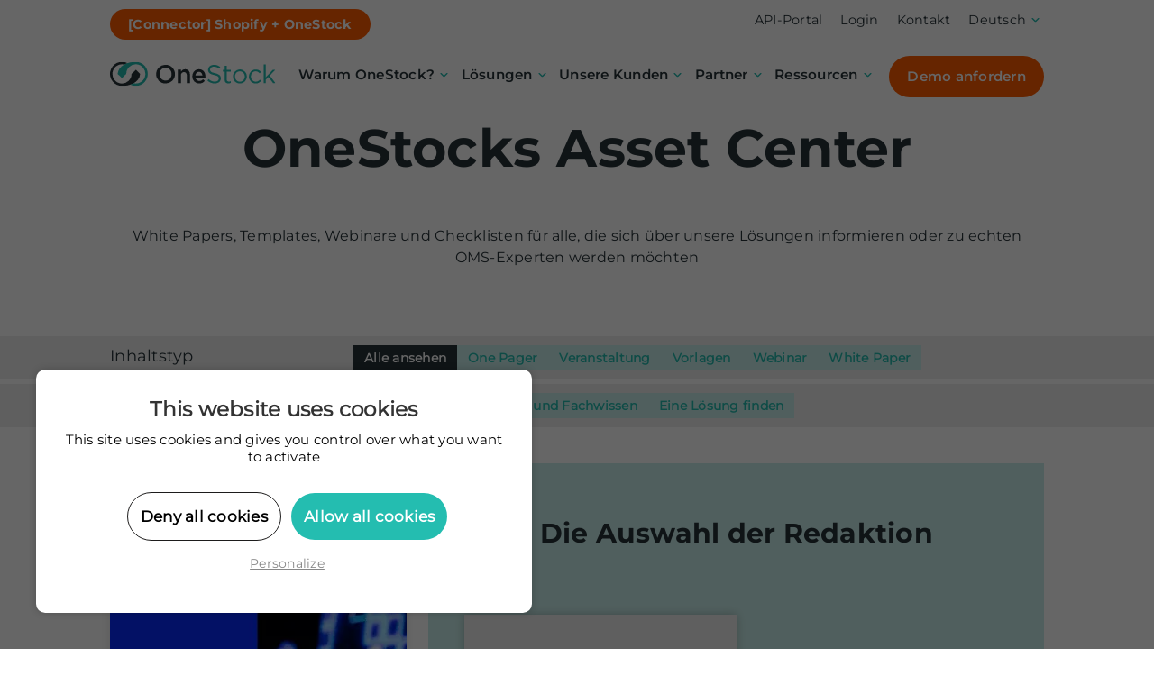

--- FILE ---
content_type: text/html; charset=UTF-8
request_url: https://www.onestock-retail.com/de/ressourcen/?categorie=audios
body_size: 20289
content:
<!DOCTYPE html><html lang="de-DE"><head><meta charset="UTF-8"><meta name="viewport" content="width=device-width, initial-scale=1, shrink-to-fit=no" />  <script type="text/javascript" src="/wp-content/themes/onestock/js/tarteaucitron/tarteaucitron.js"></script> <script type="text/javascript">tarteaucitron.init({
		"hashtag": "#tarteaucitron", /* Ouverture automatique du panel avec le hashtag */
		"highPrivacy": true, /* désactiver le consentement implicite (en naviguant) ? */
		"orientation": "top", /* le bandeau doit être en haut (top) ou en bas (bottom) ? */
		"adblocker": false, /* Afficher un message si un adblocker est détecté */
		"showAlertSmall": true, /* afficher le petit bandeau en bas à droite ? */
		"cookieslist": false, /* Afficher la liste des cookies installés ? */
		"removeCredit": true, /* supprimer le lien vers la source ? */
		"handleBrowserDNTRequest": false, /* Deny everything if DNT is on */
		//"cookieDomain": ".example.com" /* Nom de domaine sur lequel sera posé le cookie pour les sous-domaines */
	  });</script> <script type="text/javascript">tarteaucitron.user.googletagmanagerId='GTM-PPPXDTS';(tarteaucitron.job=tarteaucitron.job||[]).push('googletagmanager');</script> <meta name='robots' content='index, follow, max-image-preview:large, max-snippet:-1, max-video-preview:-1' /><link rel="alternate" hreflang="en" href="https://www.onestock-retail.com/en/resources/?categorie=audios" /><link rel="alternate" hreflang="fr" href="https://www.onestock-retail.com/fr/ressources/?categorie=audios" /><link rel="alternate" hreflang="de" href="https://www.onestock-retail.com/de/ressourcen/?categorie=audios" /><link rel="alternate" hreflang="it" href="https://www.onestock-retail.com/it/risorse/?categorie=audios" /><link rel="alternate" hreflang="es" href="https://www.onestock-retail.com/es/centro-de-recursos/?categorie=audios" /><link rel="alternate" hreflang="x-default" href="https://www.onestock-retail.com/fr/ressources/?categorie=audios" /><link media="all" href="https://www.onestock-retail.com/wp-content/cache/autoptimize/css/autoptimize_0796be4bc2d1aa725b36585a11bd52ef.css" rel="stylesheet"><title>Ressourcen - Onestock</title><link rel="canonical" href="https://www.onestock-retail.com/de/ressourcen/" /><meta property="og:locale" content="de_DE" /><meta property="og:type" content="website" /><meta property="og:title" content="Ressources - OneStock" /><meta property="og:url" content="https://www.onestock-retail.com/de/ressourcen/" /><meta property="og:site_name" content="OneStock" /><meta name="twitter:card" content="summary_large_image" /> <script type="application/ld+json" class="yoast-schema-graph">{"@context":"https://schema.org","@graph":[{"@type":"CollectionPage","@id":"https://www.onestock-retail.com/de/ressourcen/","url":"https://www.onestock-retail.com/de/ressourcen/","name":"Ressources - OneStock","isPartOf":{"@id":"https://www.onestock-retail.com/de/#website"},"primaryImageOfPage":{"@id":"https://www.onestock-retail.com/de/ressourcen/#primaryimage"},"image":{"@id":"https://www.onestock-retail.com/de/ressourcen/#primaryimage"},"thumbnailUrl":"https://www.onestock-retail.com/wp-content/uploads/2025/05/K5-Berlin-2025-Banner-1.png","breadcrumb":{"@id":"https://www.onestock-retail.com/de/ressourcen/#breadcrumb"},"inLanguage":"de"},{"@type":"ImageObject","inLanguage":"de","@id":"https://www.onestock-retail.com/de/ressourcen/#primaryimage","url":"https://www.onestock-retail.com/wp-content/uploads/2025/05/K5-Berlin-2025-Banner-1.png","contentUrl":"https://www.onestock-retail.com/wp-content/uploads/2025/05/K5-Berlin-2025-Banner-1.png","width":1200,"height":627},{"@type":"BreadcrumbList","@id":"https://www.onestock-retail.com/de/ressourcen/#breadcrumb","itemListElement":[{"@type":"ListItem","position":1,"name":"Home","item":"https://www.onestock-retail.com/de/"},{"@type":"ListItem","position":2,"name":"Ressources"}]},{"@type":"WebSite","@id":"https://www.onestock-retail.com/de/#website","url":"https://www.onestock-retail.com/de/","name":"OneStock","description":"L&#039;Order Management System agile dédié aux retailers","potentialAction":[{"@type":"SearchAction","target":{"@type":"EntryPoint","urlTemplate":"https://www.onestock-retail.com/de/?s={search_term_string}"},"query-input":{"@type":"PropertyValueSpecification","valueRequired":true,"valueName":"search_term_string"}}],"inLanguage":"de"}]}</script> <link rel='dns-prefetch' href='//js.hs-scripts.com' /><link rel='dns-prefetch' href='//ajax.googleapis.com' /><link rel='dns-prefetch' href='//www.googletagmanager.com' /><link rel="alternate" type="application/rss+xml" title="OneStock &raquo; Feed für Ressources" href="https://www.onestock-retail.com/de/ressourcen/feed/" /><style id='wp-img-auto-sizes-contain-inline-css' type='text/css'>img:is([sizes=auto i],[sizes^="auto," i]){contain-intrinsic-size:3000px 1500px}
/*# sourceURL=wp-img-auto-sizes-contain-inline-css */</style><style id='wp-emoji-styles-inline-css' type='text/css'>img.wp-smiley, img.emoji {
		display: inline !important;
		border: none !important;
		box-shadow: none !important;
		height: 1em !important;
		width: 1em !important;
		margin: 0 0.07em !important;
		vertical-align: -0.1em !important;
		background: none !important;
		padding: 0 !important;
	}
/*# sourceURL=wp-emoji-styles-inline-css */</style><style id='wp-block-button-inline-css' type='text/css'>.wp-block-button__link{align-content:center;box-sizing:border-box;cursor:pointer;display:inline-block;height:100%;text-align:center;word-break:break-word}.wp-block-button__link.aligncenter{text-align:center}.wp-block-button__link.alignright{text-align:right}:where(.wp-block-button__link){border-radius:9999px;box-shadow:none;padding:calc(.667em + 2px) calc(1.333em + 2px);text-decoration:none}.wp-block-button[style*=text-decoration] .wp-block-button__link{text-decoration:inherit}.wp-block-buttons>.wp-block-button.has-custom-width{max-width:none}.wp-block-buttons>.wp-block-button.has-custom-width .wp-block-button__link{width:100%}.wp-block-buttons>.wp-block-button.has-custom-font-size .wp-block-button__link{font-size:inherit}.wp-block-buttons>.wp-block-button.wp-block-button__width-25{width:calc(25% - var(--wp--style--block-gap, .5em)*.75)}.wp-block-buttons>.wp-block-button.wp-block-button__width-50{width:calc(50% - var(--wp--style--block-gap, .5em)*.5)}.wp-block-buttons>.wp-block-button.wp-block-button__width-75{width:calc(75% - var(--wp--style--block-gap, .5em)*.25)}.wp-block-buttons>.wp-block-button.wp-block-button__width-100{flex-basis:100%;width:100%}.wp-block-buttons.is-vertical>.wp-block-button.wp-block-button__width-25{width:25%}.wp-block-buttons.is-vertical>.wp-block-button.wp-block-button__width-50{width:50%}.wp-block-buttons.is-vertical>.wp-block-button.wp-block-button__width-75{width:75%}.wp-block-button.is-style-squared,.wp-block-button__link.wp-block-button.is-style-squared{border-radius:0}.wp-block-button.no-border-radius,.wp-block-button__link.no-border-radius{border-radius:0!important}:root :where(.wp-block-button .wp-block-button__link.is-style-outline),:root :where(.wp-block-button.is-style-outline>.wp-block-button__link){border:2px solid;padding:.667em 1.333em}:root :where(.wp-block-button .wp-block-button__link.is-style-outline:not(.has-text-color)),:root :where(.wp-block-button.is-style-outline>.wp-block-button__link:not(.has-text-color)){color:currentColor}:root :where(.wp-block-button .wp-block-button__link.is-style-outline:not(.has-background)),:root :where(.wp-block-button.is-style-outline>.wp-block-button__link:not(.has-background)){background-color:initial;background-image:none}
/*# sourceURL=https://www.onestock-retail.com/wp-includes/blocks/button/style.min.css */</style><style id='wp-block-heading-inline-css' type='text/css'>h1:where(.wp-block-heading).has-background,h2:where(.wp-block-heading).has-background,h3:where(.wp-block-heading).has-background,h4:where(.wp-block-heading).has-background,h5:where(.wp-block-heading).has-background,h6:where(.wp-block-heading).has-background{padding:1.25em 2.375em}h1.has-text-align-left[style*=writing-mode]:where([style*=vertical-lr]),h1.has-text-align-right[style*=writing-mode]:where([style*=vertical-rl]),h2.has-text-align-left[style*=writing-mode]:where([style*=vertical-lr]),h2.has-text-align-right[style*=writing-mode]:where([style*=vertical-rl]),h3.has-text-align-left[style*=writing-mode]:where([style*=vertical-lr]),h3.has-text-align-right[style*=writing-mode]:where([style*=vertical-rl]),h4.has-text-align-left[style*=writing-mode]:where([style*=vertical-lr]),h4.has-text-align-right[style*=writing-mode]:where([style*=vertical-rl]),h5.has-text-align-left[style*=writing-mode]:where([style*=vertical-lr]),h5.has-text-align-right[style*=writing-mode]:where([style*=vertical-rl]),h6.has-text-align-left[style*=writing-mode]:where([style*=vertical-lr]),h6.has-text-align-right[style*=writing-mode]:where([style*=vertical-rl]){rotate:180deg}
/*# sourceURL=https://www.onestock-retail.com/wp-includes/blocks/heading/style.min.css */</style><style id='wp-block-image-inline-css' type='text/css'>.wp-block-image>a,.wp-block-image>figure>a{display:inline-block}.wp-block-image img{box-sizing:border-box;height:auto;max-width:100%;vertical-align:bottom}@media not (prefers-reduced-motion){.wp-block-image img.hide{visibility:hidden}.wp-block-image img.show{animation:show-content-image .4s}}.wp-block-image[style*=border-radius] img,.wp-block-image[style*=border-radius]>a{border-radius:inherit}.wp-block-image.has-custom-border img{box-sizing:border-box}.wp-block-image.aligncenter{text-align:center}.wp-block-image.alignfull>a,.wp-block-image.alignwide>a{width:100%}.wp-block-image.alignfull img,.wp-block-image.alignwide img{height:auto;width:100%}.wp-block-image .aligncenter,.wp-block-image .alignleft,.wp-block-image .alignright,.wp-block-image.aligncenter,.wp-block-image.alignleft,.wp-block-image.alignright{display:table}.wp-block-image .aligncenter>figcaption,.wp-block-image .alignleft>figcaption,.wp-block-image .alignright>figcaption,.wp-block-image.aligncenter>figcaption,.wp-block-image.alignleft>figcaption,.wp-block-image.alignright>figcaption{caption-side:bottom;display:table-caption}.wp-block-image .alignleft{float:left;margin:.5em 1em .5em 0}.wp-block-image .alignright{float:right;margin:.5em 0 .5em 1em}.wp-block-image .aligncenter{margin-left:auto;margin-right:auto}.wp-block-image :where(figcaption){margin-bottom:1em;margin-top:.5em}.wp-block-image.is-style-circle-mask img{border-radius:9999px}@supports ((-webkit-mask-image:none) or (mask-image:none)) or (-webkit-mask-image:none){.wp-block-image.is-style-circle-mask img{border-radius:0;-webkit-mask-image:url('data:image/svg+xml;utf8,<svg viewBox="0 0 100 100" xmlns="http://www.w3.org/2000/svg"><circle cx="50" cy="50" r="50"/></svg>');mask-image:url('data:image/svg+xml;utf8,<svg viewBox="0 0 100 100" xmlns="http://www.w3.org/2000/svg"><circle cx="50" cy="50" r="50"/></svg>');mask-mode:alpha;-webkit-mask-position:center;mask-position:center;-webkit-mask-repeat:no-repeat;mask-repeat:no-repeat;-webkit-mask-size:contain;mask-size:contain}}:root :where(.wp-block-image.is-style-rounded img,.wp-block-image .is-style-rounded img){border-radius:9999px}.wp-block-image figure{margin:0}.wp-lightbox-container{display:flex;flex-direction:column;position:relative}.wp-lightbox-container img{cursor:zoom-in}.wp-lightbox-container img:hover+button{opacity:1}.wp-lightbox-container button{align-items:center;backdrop-filter:blur(16px) saturate(180%);background-color:#5a5a5a40;border:none;border-radius:4px;cursor:zoom-in;display:flex;height:20px;justify-content:center;opacity:0;padding:0;position:absolute;right:16px;text-align:center;top:16px;width:20px;z-index:100}@media not (prefers-reduced-motion){.wp-lightbox-container button{transition:opacity .2s ease}}.wp-lightbox-container button:focus-visible{outline:3px auto #5a5a5a40;outline:3px auto -webkit-focus-ring-color;outline-offset:3px}.wp-lightbox-container button:hover{cursor:pointer;opacity:1}.wp-lightbox-container button:focus{opacity:1}.wp-lightbox-container button:focus,.wp-lightbox-container button:hover,.wp-lightbox-container button:not(:hover):not(:active):not(.has-background){background-color:#5a5a5a40;border:none}.wp-lightbox-overlay{box-sizing:border-box;cursor:zoom-out;height:100vh;left:0;overflow:hidden;position:fixed;top:0;visibility:hidden;width:100%;z-index:100000}.wp-lightbox-overlay .close-button{align-items:center;cursor:pointer;display:flex;justify-content:center;min-height:40px;min-width:40px;padding:0;position:absolute;right:calc(env(safe-area-inset-right) + 16px);top:calc(env(safe-area-inset-top) + 16px);z-index:5000000}.wp-lightbox-overlay .close-button:focus,.wp-lightbox-overlay .close-button:hover,.wp-lightbox-overlay .close-button:not(:hover):not(:active):not(.has-background){background:none;border:none}.wp-lightbox-overlay .lightbox-image-container{height:var(--wp--lightbox-container-height);left:50%;overflow:hidden;position:absolute;top:50%;transform:translate(-50%,-50%);transform-origin:top left;width:var(--wp--lightbox-container-width);z-index:9999999999}.wp-lightbox-overlay .wp-block-image{align-items:center;box-sizing:border-box;display:flex;height:100%;justify-content:center;margin:0;position:relative;transform-origin:0 0;width:100%;z-index:3000000}.wp-lightbox-overlay .wp-block-image img{height:var(--wp--lightbox-image-height);min-height:var(--wp--lightbox-image-height);min-width:var(--wp--lightbox-image-width);width:var(--wp--lightbox-image-width)}.wp-lightbox-overlay .wp-block-image figcaption{display:none}.wp-lightbox-overlay button{background:none;border:none}.wp-lightbox-overlay .scrim{background-color:#fff;height:100%;opacity:.9;position:absolute;width:100%;z-index:2000000}.wp-lightbox-overlay.active{visibility:visible}@media not (prefers-reduced-motion){.wp-lightbox-overlay.active{animation:turn-on-visibility .25s both}.wp-lightbox-overlay.active img{animation:turn-on-visibility .35s both}.wp-lightbox-overlay.show-closing-animation:not(.active){animation:turn-off-visibility .35s both}.wp-lightbox-overlay.show-closing-animation:not(.active) img{animation:turn-off-visibility .25s both}.wp-lightbox-overlay.zoom.active{animation:none;opacity:1;visibility:visible}.wp-lightbox-overlay.zoom.active .lightbox-image-container{animation:lightbox-zoom-in .4s}.wp-lightbox-overlay.zoom.active .lightbox-image-container img{animation:none}.wp-lightbox-overlay.zoom.active .scrim{animation:turn-on-visibility .4s forwards}.wp-lightbox-overlay.zoom.show-closing-animation:not(.active){animation:none}.wp-lightbox-overlay.zoom.show-closing-animation:not(.active) .lightbox-image-container{animation:lightbox-zoom-out .4s}.wp-lightbox-overlay.zoom.show-closing-animation:not(.active) .lightbox-image-container img{animation:none}.wp-lightbox-overlay.zoom.show-closing-animation:not(.active) .scrim{animation:turn-off-visibility .4s forwards}}@keyframes show-content-image{0%{visibility:hidden}99%{visibility:hidden}to{visibility:visible}}@keyframes turn-on-visibility{0%{opacity:0}to{opacity:1}}@keyframes turn-off-visibility{0%{opacity:1;visibility:visible}99%{opacity:0;visibility:visible}to{opacity:0;visibility:hidden}}@keyframes lightbox-zoom-in{0%{transform:translate(calc((-100vw + var(--wp--lightbox-scrollbar-width))/2 + var(--wp--lightbox-initial-left-position)),calc(-50vh + var(--wp--lightbox-initial-top-position))) scale(var(--wp--lightbox-scale))}to{transform:translate(-50%,-50%) scale(1)}}@keyframes lightbox-zoom-out{0%{transform:translate(-50%,-50%) scale(1);visibility:visible}99%{visibility:visible}to{transform:translate(calc((-100vw + var(--wp--lightbox-scrollbar-width))/2 + var(--wp--lightbox-initial-left-position)),calc(-50vh + var(--wp--lightbox-initial-top-position))) scale(var(--wp--lightbox-scale));visibility:hidden}}
/*# sourceURL=https://www.onestock-retail.com/wp-includes/blocks/image/style.min.css */</style><style id='wp-block-buttons-inline-css' type='text/css'>.wp-block-buttons{box-sizing:border-box}.wp-block-buttons.is-vertical{flex-direction:column}.wp-block-buttons.is-vertical>.wp-block-button:last-child{margin-bottom:0}.wp-block-buttons>.wp-block-button{display:inline-block;margin:0}.wp-block-buttons.is-content-justification-left{justify-content:flex-start}.wp-block-buttons.is-content-justification-left.is-vertical{align-items:flex-start}.wp-block-buttons.is-content-justification-center{justify-content:center}.wp-block-buttons.is-content-justification-center.is-vertical{align-items:center}.wp-block-buttons.is-content-justification-right{justify-content:flex-end}.wp-block-buttons.is-content-justification-right.is-vertical{align-items:flex-end}.wp-block-buttons.is-content-justification-space-between{justify-content:space-between}.wp-block-buttons.aligncenter{text-align:center}.wp-block-buttons:not(.is-content-justification-space-between,.is-content-justification-right,.is-content-justification-left,.is-content-justification-center) .wp-block-button.aligncenter{margin-left:auto;margin-right:auto;width:100%}.wp-block-buttons[style*=text-decoration] .wp-block-button,.wp-block-buttons[style*=text-decoration] .wp-block-button__link{text-decoration:inherit}.wp-block-buttons.has-custom-font-size .wp-block-button__link{font-size:inherit}.wp-block-buttons .wp-block-button__link{width:100%}.wp-block-button.aligncenter{text-align:center}
/*# sourceURL=https://www.onestock-retail.com/wp-includes/blocks/buttons/style.min.css */</style><style id='wp-block-paragraph-inline-css' type='text/css'>.is-small-text{font-size:.875em}.is-regular-text{font-size:1em}.is-large-text{font-size:2.25em}.is-larger-text{font-size:3em}.has-drop-cap:not(:focus):first-letter{float:left;font-size:8.4em;font-style:normal;font-weight:100;line-height:.68;margin:.05em .1em 0 0;text-transform:uppercase}body.rtl .has-drop-cap:not(:focus):first-letter{float:none;margin-left:.1em}p.has-drop-cap.has-background{overflow:hidden}:root :where(p.has-background){padding:1.25em 2.375em}:where(p.has-text-color:not(.has-link-color)) a{color:inherit}p.has-text-align-left[style*="writing-mode:vertical-lr"],p.has-text-align-right[style*="writing-mode:vertical-rl"]{rotate:180deg}
/*# sourceURL=https://www.onestock-retail.com/wp-includes/blocks/paragraph/style.min.css */</style><style id='wp-block-spacer-inline-css' type='text/css'>.wp-block-spacer{clear:both}
/*# sourceURL=https://www.onestock-retail.com/wp-includes/blocks/spacer/style.min.css */</style><style id='global-styles-inline-css' type='text/css'>:root{--wp--preset--aspect-ratio--square: 1;--wp--preset--aspect-ratio--4-3: 4/3;--wp--preset--aspect-ratio--3-4: 3/4;--wp--preset--aspect-ratio--3-2: 3/2;--wp--preset--aspect-ratio--2-3: 2/3;--wp--preset--aspect-ratio--16-9: 16/9;--wp--preset--aspect-ratio--9-16: 9/16;--wp--preset--color--black: #000000;--wp--preset--color--cyan-bluish-gray: #abb8c3;--wp--preset--color--white: #ffffff;--wp--preset--color--pale-pink: #f78da7;--wp--preset--color--vivid-red: #cf2e2e;--wp--preset--color--luminous-vivid-orange: #ff6900;--wp--preset--color--luminous-vivid-amber: #fcb900;--wp--preset--color--light-green-cyan: #7bdcb5;--wp--preset--color--vivid-green-cyan: #00d084;--wp--preset--color--pale-cyan-blue: #8ed1fc;--wp--preset--color--vivid-cyan-blue: #0693e3;--wp--preset--color--vivid-purple: #9b51e0;--wp--preset--color--green: #24BDB0;--wp--preset--color--orange: #FF5C01;--wp--preset--color--greenlight: #CAEFEC;--wp--preset--color--blue: #0274B3;--wp--preset--color--greydark: #263238;--wp--preset--color--greylight: #AEB2B5;--wp--preset--color--greylighter: #e8e9eb;--wp--preset--color--greylightest: #EFEFEF;--wp--preset--gradient--vivid-cyan-blue-to-vivid-purple: linear-gradient(135deg,rgb(6,147,227) 0%,rgb(155,81,224) 100%);--wp--preset--gradient--light-green-cyan-to-vivid-green-cyan: linear-gradient(135deg,rgb(122,220,180) 0%,rgb(0,208,130) 100%);--wp--preset--gradient--luminous-vivid-amber-to-luminous-vivid-orange: linear-gradient(135deg,rgb(252,185,0) 0%,rgb(255,105,0) 100%);--wp--preset--gradient--luminous-vivid-orange-to-vivid-red: linear-gradient(135deg,rgb(255,105,0) 0%,rgb(207,46,46) 100%);--wp--preset--gradient--very-light-gray-to-cyan-bluish-gray: linear-gradient(135deg,rgb(238,238,238) 0%,rgb(169,184,195) 100%);--wp--preset--gradient--cool-to-warm-spectrum: linear-gradient(135deg,rgb(74,234,220) 0%,rgb(151,120,209) 20%,rgb(207,42,186) 40%,rgb(238,44,130) 60%,rgb(251,105,98) 80%,rgb(254,248,76) 100%);--wp--preset--gradient--blush-light-purple: linear-gradient(135deg,rgb(255,206,236) 0%,rgb(152,150,240) 100%);--wp--preset--gradient--blush-bordeaux: linear-gradient(135deg,rgb(254,205,165) 0%,rgb(254,45,45) 50%,rgb(107,0,62) 100%);--wp--preset--gradient--luminous-dusk: linear-gradient(135deg,rgb(255,203,112) 0%,rgb(199,81,192) 50%,rgb(65,88,208) 100%);--wp--preset--gradient--pale-ocean: linear-gradient(135deg,rgb(255,245,203) 0%,rgb(182,227,212) 50%,rgb(51,167,181) 100%);--wp--preset--gradient--electric-grass: linear-gradient(135deg,rgb(202,248,128) 0%,rgb(113,206,126) 100%);--wp--preset--gradient--midnight: linear-gradient(135deg,rgb(2,3,129) 0%,rgb(40,116,252) 100%);--wp--preset--gradient--grey-gradient: linear-gradient(0deg, rgba(232,233,235,0) 0%, rgba(232,233,235,1) 100%);--wp--preset--font-size--small: 13px;--wp--preset--font-size--medium: 20px;--wp--preset--font-size--large: 36px;--wp--preset--font-size--x-large: 42px;--wp--preset--spacing--20: 0.44rem;--wp--preset--spacing--30: 0.67rem;--wp--preset--spacing--40: 1rem;--wp--preset--spacing--50: 1.5rem;--wp--preset--spacing--60: 2.25rem;--wp--preset--spacing--70: 3.38rem;--wp--preset--spacing--80: 5.06rem;--wp--preset--shadow--natural: 6px 6px 9px rgba(0, 0, 0, 0.2);--wp--preset--shadow--deep: 12px 12px 50px rgba(0, 0, 0, 0.4);--wp--preset--shadow--sharp: 6px 6px 0px rgba(0, 0, 0, 0.2);--wp--preset--shadow--outlined: 6px 6px 0px -3px rgb(255, 255, 255), 6px 6px rgb(0, 0, 0);--wp--preset--shadow--crisp: 6px 6px 0px rgb(0, 0, 0);}:where(.is-layout-flex){gap: 0.5em;}:where(.is-layout-grid){gap: 0.5em;}body .is-layout-flex{display: flex;}.is-layout-flex{flex-wrap: wrap;align-items: center;}.is-layout-flex > :is(*, div){margin: 0;}body .is-layout-grid{display: grid;}.is-layout-grid > :is(*, div){margin: 0;}:where(.wp-block-columns.is-layout-flex){gap: 2em;}:where(.wp-block-columns.is-layout-grid){gap: 2em;}:where(.wp-block-post-template.is-layout-flex){gap: 1.25em;}:where(.wp-block-post-template.is-layout-grid){gap: 1.25em;}.has-black-color{color: var(--wp--preset--color--black) !important;}.has-cyan-bluish-gray-color{color: var(--wp--preset--color--cyan-bluish-gray) !important;}.has-white-color{color: var(--wp--preset--color--white) !important;}.has-pale-pink-color{color: var(--wp--preset--color--pale-pink) !important;}.has-vivid-red-color{color: var(--wp--preset--color--vivid-red) !important;}.has-luminous-vivid-orange-color{color: var(--wp--preset--color--luminous-vivid-orange) !important;}.has-luminous-vivid-amber-color{color: var(--wp--preset--color--luminous-vivid-amber) !important;}.has-light-green-cyan-color{color: var(--wp--preset--color--light-green-cyan) !important;}.has-vivid-green-cyan-color{color: var(--wp--preset--color--vivid-green-cyan) !important;}.has-pale-cyan-blue-color{color: var(--wp--preset--color--pale-cyan-blue) !important;}.has-vivid-cyan-blue-color{color: var(--wp--preset--color--vivid-cyan-blue) !important;}.has-vivid-purple-color{color: var(--wp--preset--color--vivid-purple) !important;}.has-black-background-color{background-color: var(--wp--preset--color--black) !important;}.has-cyan-bluish-gray-background-color{background-color: var(--wp--preset--color--cyan-bluish-gray) !important;}.has-white-background-color{background-color: var(--wp--preset--color--white) !important;}.has-pale-pink-background-color{background-color: var(--wp--preset--color--pale-pink) !important;}.has-vivid-red-background-color{background-color: var(--wp--preset--color--vivid-red) !important;}.has-luminous-vivid-orange-background-color{background-color: var(--wp--preset--color--luminous-vivid-orange) !important;}.has-luminous-vivid-amber-background-color{background-color: var(--wp--preset--color--luminous-vivid-amber) !important;}.has-light-green-cyan-background-color{background-color: var(--wp--preset--color--light-green-cyan) !important;}.has-vivid-green-cyan-background-color{background-color: var(--wp--preset--color--vivid-green-cyan) !important;}.has-pale-cyan-blue-background-color{background-color: var(--wp--preset--color--pale-cyan-blue) !important;}.has-vivid-cyan-blue-background-color{background-color: var(--wp--preset--color--vivid-cyan-blue) !important;}.has-vivid-purple-background-color{background-color: var(--wp--preset--color--vivid-purple) !important;}.has-black-border-color{border-color: var(--wp--preset--color--black) !important;}.has-cyan-bluish-gray-border-color{border-color: var(--wp--preset--color--cyan-bluish-gray) !important;}.has-white-border-color{border-color: var(--wp--preset--color--white) !important;}.has-pale-pink-border-color{border-color: var(--wp--preset--color--pale-pink) !important;}.has-vivid-red-border-color{border-color: var(--wp--preset--color--vivid-red) !important;}.has-luminous-vivid-orange-border-color{border-color: var(--wp--preset--color--luminous-vivid-orange) !important;}.has-luminous-vivid-amber-border-color{border-color: var(--wp--preset--color--luminous-vivid-amber) !important;}.has-light-green-cyan-border-color{border-color: var(--wp--preset--color--light-green-cyan) !important;}.has-vivid-green-cyan-border-color{border-color: var(--wp--preset--color--vivid-green-cyan) !important;}.has-pale-cyan-blue-border-color{border-color: var(--wp--preset--color--pale-cyan-blue) !important;}.has-vivid-cyan-blue-border-color{border-color: var(--wp--preset--color--vivid-cyan-blue) !important;}.has-vivid-purple-border-color{border-color: var(--wp--preset--color--vivid-purple) !important;}.has-vivid-cyan-blue-to-vivid-purple-gradient-background{background: var(--wp--preset--gradient--vivid-cyan-blue-to-vivid-purple) !important;}.has-light-green-cyan-to-vivid-green-cyan-gradient-background{background: var(--wp--preset--gradient--light-green-cyan-to-vivid-green-cyan) !important;}.has-luminous-vivid-amber-to-luminous-vivid-orange-gradient-background{background: var(--wp--preset--gradient--luminous-vivid-amber-to-luminous-vivid-orange) !important;}.has-luminous-vivid-orange-to-vivid-red-gradient-background{background: var(--wp--preset--gradient--luminous-vivid-orange-to-vivid-red) !important;}.has-very-light-gray-to-cyan-bluish-gray-gradient-background{background: var(--wp--preset--gradient--very-light-gray-to-cyan-bluish-gray) !important;}.has-cool-to-warm-spectrum-gradient-background{background: var(--wp--preset--gradient--cool-to-warm-spectrum) !important;}.has-blush-light-purple-gradient-background{background: var(--wp--preset--gradient--blush-light-purple) !important;}.has-blush-bordeaux-gradient-background{background: var(--wp--preset--gradient--blush-bordeaux) !important;}.has-luminous-dusk-gradient-background{background: var(--wp--preset--gradient--luminous-dusk) !important;}.has-pale-ocean-gradient-background{background: var(--wp--preset--gradient--pale-ocean) !important;}.has-electric-grass-gradient-background{background: var(--wp--preset--gradient--electric-grass) !important;}.has-midnight-gradient-background{background: var(--wp--preset--gradient--midnight) !important;}.has-small-font-size{font-size: var(--wp--preset--font-size--small) !important;}.has-medium-font-size{font-size: var(--wp--preset--font-size--medium) !important;}.has-large-font-size{font-size: var(--wp--preset--font-size--large) !important;}.has-x-large-font-size{font-size: var(--wp--preset--font-size--x-large) !important;}
/*# sourceURL=global-styles-inline-css */</style><style id='core-block-supports-inline-css' type='text/css'>.wp-container-core-buttons-is-layout-16018d1d{justify-content:center;}
/*# sourceURL=core-block-supports-inline-css */</style><style id='classic-theme-styles-inline-css' type='text/css'>/*! This file is auto-generated */
.wp-block-button__link{color:#fff;background-color:#32373c;border-radius:9999px;box-shadow:none;text-decoration:none;padding:calc(.667em + 2px) calc(1.333em + 2px);font-size:1.125em}.wp-block-file__button{background:#32373c;color:#fff;text-decoration:none}
/*# sourceURL=/wp-includes/css/classic-themes.min.css */</style><style id='wpml-legacy-horizontal-list-0-inline-css' type='text/css'>.wpml-ls-statics-footer a, .wpml-ls-statics-footer .wpml-ls-sub-menu a, .wpml-ls-statics-footer .wpml-ls-sub-menu a:link, .wpml-ls-statics-footer li:not(.wpml-ls-current-language) .wpml-ls-link, .wpml-ls-statics-footer li:not(.wpml-ls-current-language) .wpml-ls-link:link {color:#444444;background-color:#ffffff;}.wpml-ls-statics-footer .wpml-ls-sub-menu a:hover,.wpml-ls-statics-footer .wpml-ls-sub-menu a:focus, .wpml-ls-statics-footer .wpml-ls-sub-menu a:link:hover, .wpml-ls-statics-footer .wpml-ls-sub-menu a:link:focus {color:#000000;background-color:#eeeeee;}.wpml-ls-statics-footer .wpml-ls-current-language > a {color:#444444;background-color:#ffffff;}.wpml-ls-statics-footer .wpml-ls-current-language:hover>a, .wpml-ls-statics-footer .wpml-ls-current-language>a:focus {color:#000000;background-color:#eeeeee;}
/*# sourceURL=wpml-legacy-horizontal-list-0-inline-css */</style> <script type="text/javascript" id="wpml-cookie-js-extra">var wpml_cookies = {"wp-wpml_current_language":{"value":"de","expires":1,"path":"/"}};
var wpml_cookies = {"wp-wpml_current_language":{"value":"de","expires":1,"path":"/"}};
//# sourceURL=wpml-cookie-js-extra</script> <script type="text/javascript" src="https://www.onestock-retail.com/wp-content/plugins/sitepress-multilingual-cms/res/js/cookies/language-cookie.js?ver=486900" id="wpml-cookie-js" defer="defer" data-wp-strategy="defer"></script> <script type="text/javascript" src="https://www.onestock-retail.com/wp-content/plugins/wp-swiper/build/frontend.build.js?ver=1.3.12" id="da-wp-swiper-slides-frontend-js"></script> <script type="text/javascript" src="https://ajax.googleapis.com/ajax/libs/jquery/3.6.0/jquery.min.js?ver=3.6.0" id="jquery-js"></script> <script type="text/javascript" src="https://www.onestock-retail.com/wp-content/themes/onestock/node_modules/scrollreveal/dist/scrollreveal.min.js?ver=1" id="scrollreveal-js"></script> <script type="text/javascript" src="https://www.onestock-retail.com/wp-content/themes/onestock/node_modules/image-compare-viewer/dist/image-compare-viewer.min.js?ver=1" id="image-compare-viewer-js"></script> <script type="text/javascript" src="https://www.onestock-retail.com/wp-content/themes/onestock/node_modules/select2/dist/js/select2.min.js?ver=1" id="select2-js"></script> <script type="text/javascript" src="https://www.onestock-retail.com/wp-content/themes/onestock/node_modules/slick-carousel/slick/slick.min.js?ver=1" id="slick-js"></script> <script type="text/javascript" src="https://www.onestock-retail.com/wp-content/themes/onestock/js/global.js?ver=1" id="global-js"></script> 
 <script type="text/javascript" src="https://www.googletagmanager.com/gtag/js?id=GT-K484B4Q" id="google_gtagjs-js" async></script> <script type="text/javascript" id="google_gtagjs-js-after">window.dataLayer = window.dataLayer || [];function gtag(){dataLayer.push(arguments);}
gtag("set","linker",{"domains":["www.onestock-retail.com"]});
gtag("js", new Date());
gtag("set", "developer_id.dZTNiMT", true);
gtag("config", "GT-K484B4Q");
 window._googlesitekit = window._googlesitekit || {}; window._googlesitekit.throttledEvents = []; window._googlesitekit.gtagEvent = (name, data) => { var key = JSON.stringify( { name, data } ); if ( !! window._googlesitekit.throttledEvents[ key ] ) { return; } window._googlesitekit.throttledEvents[ key ] = true; setTimeout( () => { delete window._googlesitekit.throttledEvents[ key ]; }, 5 ); gtag( "event", name, { ...data, event_source: "site-kit" } ); }; 
//# sourceURL=google_gtagjs-js-after</script> <link rel="https://api.w.org/" href="https://www.onestock-retail.com/de/wp-json/" /><link rel="EditURI" type="application/rsd+xml" title="RSD" href="https://www.onestock-retail.com/xmlrpc.php?rsd" /><meta name="generator" content="WordPress 6.9" /><meta name="generator" content="WPML ver:4.8.6 stt:1,4,3,27,2;" /><meta name="generator" content="Site Kit by Google 1.170.0" />  <script class="hsq-set-content-id" data-content-id="listing-page">var _hsq = _hsq || [];
				_hsq.push(["setContentType", "listing-page"]);</script>  <script type="text/javascript" src="https://secure.office-information-24.com/js/785762.js"></script> </head><body class="archive post-type-archive post-type-archive-ressource wp-theme-onestock"> <noscript><img src="https://secure.office-information-24.com/785762.png" style="display:none;" /></noscript><header><div class="container"><div class="top-nav"><div class="menu-menu-top-allemand-container"><ul id="menu-menu-top-allemand" class="top-menu"><li id="menu-item-44932" class="menu-link menu-item menu-item-type-custom menu-item-object-custom menu-item-44932"><a href="https://www.onestock-retail.com/en/connector-oms-shopify/">[Connector] Shopify + OneStock</a></li><li id="menu-item-36037" class="menu-item menu-item-type-post_type menu-item-object-page menu-item-36037"><a href="https://www.onestock-retail.com/de/oms-order-management/order-management-api/">API-Portal</a></li><li id="menu-item-42232" class="menu-item menu-item-type-custom menu-item-object-custom menu-item-42232"><a target="_blank" rel="nofollow" href="https://admin.onestock-retail.com">Login</a></li><li id="menu-item-12328" class="menu-item menu-item-type-post_type menu-item-object-page menu-item-12328"><a href="https://www.onestock-retail.com/de/kontaktieren/">Kontakt</a></li><li id="menu-item-wpml-ls-28-de" class="menu-item wpml-ls-slot-28 wpml-ls-item wpml-ls-item-de wpml-ls-current-language wpml-ls-menu-item menu-item-type-wpml_ls_menu_item menu-item-object-wpml_ls_menu_item menu-item-has-children menu-item-wpml-ls-28-de"><a href="https://www.onestock-retail.com/de/ressourcen/?categorie=audios" role="menuitem"><span class="wpml-ls-native" lang="de">Deutsch</span></a><ul class="sub-menu"><li id="menu-item-wpml-ls-28-en" class="menu-item wpml-ls-slot-28 wpml-ls-item wpml-ls-item-en wpml-ls-menu-item wpml-ls-first-item menu-item-type-wpml_ls_menu_item menu-item-object-wpml_ls_menu_item menu-item-wpml-ls-28-en"><a href="https://www.onestock-retail.com/en/resources/?categorie=audios" title="Zu English wechseln" aria-label="Zu English wechseln" role="menuitem"><span class="wpml-ls-native" lang="en">English</span></a></li><li id="menu-item-wpml-ls-28-fr" class="menu-item wpml-ls-slot-28 wpml-ls-item wpml-ls-item-fr wpml-ls-menu-item menu-item-type-wpml_ls_menu_item menu-item-object-wpml_ls_menu_item menu-item-wpml-ls-28-fr"><a href="https://www.onestock-retail.com/fr/ressources/?categorie=audios" title="Zu Français wechseln" aria-label="Zu Français wechseln" role="menuitem"><span class="wpml-ls-native" lang="fr">Français</span></a></li><li id="menu-item-wpml-ls-28-it" class="menu-item wpml-ls-slot-28 wpml-ls-item wpml-ls-item-it wpml-ls-menu-item menu-item-type-wpml_ls_menu_item menu-item-object-wpml_ls_menu_item menu-item-wpml-ls-28-it"><a href="https://www.onestock-retail.com/it/risorse/?categorie=audios" title="Zu Italiano wechseln" aria-label="Zu Italiano wechseln" role="menuitem"><span class="wpml-ls-native" lang="it">Italiano</span></a></li><li id="menu-item-wpml-ls-28-es" class="menu-item wpml-ls-slot-28 wpml-ls-item wpml-ls-item-es wpml-ls-menu-item wpml-ls-last-item menu-item-type-wpml_ls_menu_item menu-item-object-wpml_ls_menu_item menu-item-wpml-ls-28-es"><a href="https://www.onestock-retail.com/es/centro-de-recursos/?categorie=audios" title="Zu Español wechseln" aria-label="Zu Español wechseln" role="menuitem"><span class="wpml-ls-native" lang="es">Español</span></a></li></ul></li></ul></div></div><div class="nav"><div class="brand"><a href="https://www.onestock-retail.com/de/"><img width="210" height="30" alt="Logo OneStock" src="/wp-content/themes/onestock/img/logo.svg" /></a></div><nav class="navigation"><ul id="menu-menu-principal" class="header-menu"><li class="item  item-top-level has-mega-menu   " onclick="document.location.href='#';"> <a href="#" class="title ">Warum OneStock?</a><div class="menu-hidden"><div id='mega-menu-12334' class='mega-menu mega-menu-has-mega-menu'><ul><li id="block-148" class="widget widget_block widget_media_image"><figure class="wp-block-image size-full"><img fetchpriority="high" decoding="async" width="992" height="558" src="https://www.onestock-retail.com/wp-content/uploads/2022/06/livre-blanc-oms-fr-4.png" alt="livre-blanc-oms-fr" class="wp-image-8710" srcset="https://www.onestock-retail.com/wp-content/uploads/2022/06/livre-blanc-oms-fr-4.png 992w, https://www.onestock-retail.com/wp-content/uploads/2022/06/livre-blanc-oms-fr-4-300x169.png 300w, https://www.onestock-retail.com/wp-content/uploads/2022/06/livre-blanc-oms-fr-4-768x432.png 768w" sizes="(max-width: 992px) 100vw, 992px" /></figure></li><li id="block-149" class="widget widget_block"><div style="height:20px" aria-hidden="true" class="wp-block-spacer"></div></li><li id="block-150" class="widget widget_block"><h3 class="has-text-align-center has-orange-color has-text-color wp-block-heading">WHITE PAPER</h3></li><li id="block-151" class="widget widget_block widget_text"><p class="has-text-align-center">Alles über das Order Management System</p></li><li id="block-152" class="widget widget_block"><div class="wp-block-buttons is-content-justification-center is-layout-flex wp-container-core-buttons-is-layout-16018d1d wp-block-buttons-is-layout-flex"><div class="wp-block-button is-style-fill"><a class="wp-block-button__link has-orange-background-color has-background" href="https://www.onestock-retail.com/de/oms-order-management/whitepaper-auftragsmanagementsysteme">Download</a></div></div></li><li id="block-153" class="widget widget_block"><div style="height:30px" aria-hidden="true" class="wp-block-spacer"></div></li></ul></div><ul class="sub-menu"><li class="item      " onclick="document.location.href='https://www.onestock-retail.com/de/oms-order-management/oms-marktfuhrer/';"> <a href="https://www.onestock-retail.com/de/oms-order-management/oms-marktfuhrer/" class="title ">Warum OneStock?</a></li><li class="item      " onclick="document.location.href='https://www.onestock-retail.com/de/oms-order-management/auftragsmanagementsystem-warum-einzelhandel/';"> <a href="https://www.onestock-retail.com/de/oms-order-management/auftragsmanagementsystem-warum-einzelhandel/" class="title ">Warum brauchen Einzelhändler ein OMS?</a></li><li class="item      " onclick="document.location.href='https://www.onestock-retail.com/de/oms-order-management/technischer-ansatz/';"> <a href="https://www.onestock-retail.com/de/oms-order-management/technischer-ansatz/" class="title ">Unser technologischer Ansatz</a></li><li class="item      " onclick="document.location.href='https://www.onestock-retail.com/de/oms-order-management/funktionsumfang/';"> <a href="https://www.onestock-retail.com/de/oms-order-management/funktionsumfang/" class="title ">Funktionsumfang</a></li><li class="item      " onclick="document.location.href='https://www.onestock-retail.com/de/oms-order-management/suite-bi-analytics-data/';"> <a href="https://www.onestock-retail.com/de/oms-order-management/suite-bi-analytics-data/" class="title ">Daten und Analysen</a></li><li class="item      " onclick="document.location.href='https://www.onestock-retail.com/de/oms-order-management/integrationen/';"> <a href="https://www.onestock-retail.com/de/oms-order-management/integrationen/" class="title ">Vorhandene Integrationen</a></li><li class="item      " onclick="document.location.href='https://www.onestock-retail.com/de/mach-architecture/';"> <a href="https://www.onestock-retail.com/de/mach-architecture/" class="title ">MACH architecture</a></li><li class="item      " onclick="document.location.href='https://www.onestock-retail.com/de/oms-order-management/customer-success/';"> <a href="https://www.onestock-retail.com/de/oms-order-management/customer-success/" class="title ">Customer Success</a></li></ul></div></li><li class="item  item-top-level horizontal-sub   " onclick="document.location.href='#';"> <a href="#" class="title ">Lösungen</a><div class="menu-hidden"><ul class="sub-menu"><li class="item picto     " onclick="document.location.href='#';"><div class="icon-menu"><img src="https://www.onestock-retail.com/wp-content/uploads/2022/06/OneStock-Menu-Solution-Overview.svg"/></div> <a href="#" class="title ">Übersicht</a><div class="menu-hidden"><ul class="sub-menu"><li class="item      " onclick="document.location.href='https://www.onestock-retail.com/de/oms-order-management/';"> <a href="https://www.onestock-retail.com/de/oms-order-management/" class="title ">OMS und Bestandsvereinheitlichung</a></li><li class="item      " onclick="document.location.href='https://www.onestock-retail.com/de/oms-order-management/unsere-loesungen/';"> <a href="https://www.onestock-retail.com/de/oms-order-management/unsere-loesungen/" class="title ">Unsere Lösungen</a></li></ul></div></li><li class="item picto     " onclick="document.location.href='#';"><div class="icon-menu"><img src="https://www.onestock-retail.com/wp-content/uploads/2022/06/OneStock-Menu-Solution-SellMore.svg"/></div> <a href="#" class="title ">Keine Verkaufsverluste mehr</a><div class="menu-hidden"><ul class="sub-menu"><li class="item      " onclick="document.location.href='https://www.onestock-retail.com/de/oms-order-management/ship-from-store/';"> <a href="https://www.onestock-retail.com/de/oms-order-management/ship-from-store/" class="title ">Ship from Store</a></li><li class="item      " onclick="document.location.href='https://www.onestock-retail.com/de/oms-order-management/order-in-store-endless-aisle/';"> <a href="https://www.onestock-retail.com/de/oms-order-management/order-in-store-endless-aisle/" class="title ">Order in Store</a></li><li class="item      " onclick="document.location.href='https://www.onestock-retail.com/de/oms-order-management/future-stock/';"> <a href="https://www.onestock-retail.com/de/oms-order-management/future-stock/" class="title ">Future stock</a></li></ul></div></li><li class="item picto     " onclick="document.location.href='#';"><div class="icon-menu"><img src="https://www.onestock-retail.com/wp-content/uploads/2022/06/OneStock-Menu-Solution-ECommerce.svg"/></div> <a href="#" class="title ">Verbesserte E-Commerce experience</a><div class="menu-hidden"><ul class="sub-menu"><li class="item      " onclick="document.location.href='https://www.onestock-retail.com/de/oms-order-management/delivery-promise-lieferversprechen/';"> <a href="https://www.onestock-retail.com/de/oms-order-management/delivery-promise-lieferversprechen/" class="title ">Lieferversprechen</a></li><li class="item      " onclick="document.location.href='https://www.onestock-retail.com/de/oms-order-management/einheitliches-click-and-collect/';"> <a href="https://www.onestock-retail.com/de/oms-order-management/einheitliches-click-and-collect/" class="title ">Einheitliches Click & Collect</a></li><li class="item      " onclick="document.location.href='https://www.onestock-retail.com/de/oms-order-management/reservieren-und-abholen/';"> <a href="https://www.onestock-retail.com/de/oms-order-management/reservieren-und-abholen/" class="title ">Reservieren und Abholen</a></li><li class="item      " onclick="document.location.href='https://www.onestock-retail.com/de/oms-order-management/in-store-termin/';"> <a href="https://www.onestock-retail.com/de/oms-order-management/in-store-termin/" class="title ">In-Store-Termin</a></li><li class="item      " onclick="document.location.href='https://www.onestock-retail.com/de/oms-order-management/omnichannel-retourenmanagement/';"> <a href="https://www.onestock-retail.com/de/oms-order-management/omnichannel-retourenmanagement/" class="title ">Retourenmanagement</a></li></ul></div></li><li class="item picto     " onclick="document.location.href='#';"><div class="icon-menu"><img src="https://www.onestock-retail.com/wp-content/uploads/2022/06/OneStock-Menu-Solution-InStore.svg"/></div> <a href="#" class="title ">Bessere In-Store experience</a><div class="menu-hidden"><ul class="sub-menu"><li class="item      " onclick="document.location.href='https://www.onestock-retail.com/de/oms-order-management/order-in-store-endless-aisle/';"> <a href="https://www.onestock-retail.com/de/oms-order-management/order-in-store-endless-aisle/" class="title ">Order in Store</a></li><li class="item      " onclick="document.location.href='https://www.onestock-retail.com/de/oms-order-management/mobile-pos-mpos/';"> <a href="https://www.onestock-retail.com/de/oms-order-management/mobile-pos-mpos/" class="title ">mPOS</a></li><li class="item      " onclick="document.location.href='https://www.onestock-retail.com/de/oms-order-management/omnichannel-retourenmanagement/';"> <a href="https://www.onestock-retail.com/de/oms-order-management/omnichannel-retourenmanagement/" class="title ">Rückgabe im Geschäft</a></li></ul></div></li><li class="item picto     " onclick="document.location.href='#';"><div class="icon-menu"><img src="https://www.onestock-retail.com/wp-content/uploads/2022/06/OneStock-Menu-Solution-Logistic.svg"/></div> <a href="#" class="title ">Perfektionierte Logistik</a><div class="menu-hidden"><ul class="sub-menu"><li class="item      " onclick="document.location.href='https://www.onestock-retail.com/de/oms-order-management/scalable-store-fulfilment-as-a-warehouse/';"> <a href="https://www.onestock-retail.com/de/oms-order-management/scalable-store-fulfilment-as-a-warehouse/" class="title ">Scalable Store Fulfilment</a></li><li class="item      " onclick="document.location.href='https://www.onestock-retail.com/de/oms-order-management/orchestrierung-lager-zulieferer-lieferkette-supply-chain/';"> <a href="https://www.onestock-retail.com/de/oms-order-management/orchestrierung-lager-zulieferer-lieferkette-supply-chain/" class="title ">Supply Chain Orchestrierung</a></li></ul></div></li></ul></div></li><li class="item  item-top-level horizontal-sub   " onclick="document.location.href='#';"> <a href="#" class="title ">Unsere Kunden</a><div class="menu-hidden"><ul class="sub-menu"><li class="item picto     " onclick="document.location.href='#';"><div class="icon-menu"><img src="https://www.onestock-retail.com/wp-content/uploads/2022/06/OneStock-Menu-Customers-Industrial.svg"/></div> <a href="#" class="title ">Fallstudien im Industriebereich</a><div class="menu-hidden"><ul class="sub-menu"><li class="item      " onclick="document.location.href='https://www.onestock-retail.com/de/referenzen-oms/btob/';"> <a href="https://www.onestock-retail.com/de/referenzen-oms/btob/" class="title ">Industrie und B2B</a></li><li class="item      " onclick="document.location.href='https://www.onestock-retail.com/de/referenzen-oms/';"> <a href="https://www.onestock-retail.com/de/referenzen-oms/" class="title ">Entdecken Sie alle unsere Referenzen</a></li></ul></div></li><li class="item picto     " onclick="document.location.href='#';"><div class="icon-menu"><img src="https://www.onestock-retail.com/wp-content/uploads/2022/06/OneStock-Menu-Customers-Digital.svg"/></div> <a href="#" class="title ">Digitalisierte Unternehmen</a><div class="menu-hidden"><ul class="sub-menu"><li class="item      " onclick="document.location.href='https://www.onestock-retail.com/de/referenzen-oms/pure-player/';"> <a href="https://www.onestock-retail.com/de/referenzen-oms/pure-player/" class="title ">Pure Player</a></li></ul></div></li><li class="item picto     " onclick="document.location.href='#';"><div class="icon-menu"><img src="https://www.onestock-retail.com/wp-content/uploads/2022/06/OneStock-Menu-Customers-Vertical.svg"/></div> <a href="#" class="title ">Einzelhandelsbranchen</a><div class="menu-hidden"><ul class="sub-menu"><li class="item      " onclick="document.location.href='https://www.onestock-retail.com/de/referenzen-oms/mode/';"> <a href="https://www.onestock-retail.com/de/referenzen-oms/mode/" class="title ">Mode</a></li><li class="item      " onclick="document.location.href='https://www.onestock-retail.com/de/referenzen-oms/luxus/';"> <a href="https://www.onestock-retail.com/de/referenzen-oms/luxus/" class="title ">Luxusindustrie</a></li><li class="item      " onclick="document.location.href='https://www.onestock-retail.com/de/referenzen-oms/unterwaesche-bademode/';"> <a href="https://www.onestock-retail.com/de/referenzen-oms/unterwaesche-bademode/" class="title ">Damenunterwäsche</a></li><li class="item      " onclick="document.location.href='https://www.onestock-retail.com/de/referenzen-oms/wellness/';"> <a href="https://www.onestock-retail.com/de/referenzen-oms/wellness/" class="title ">Beautycare-Branche</a></li><li class="item      " onclick="document.location.href='https://www.onestock-retail.com/de/referenzen-oms/kinder/';"> <a href="https://www.onestock-retail.com/de/referenzen-oms/kinder/" class="title ">Kinderartikel</a></li><li class="item      " onclick="document.location.href='https://www.onestock-retail.com/de/referenzen-oms/unterhaltung-spielzeug/';"> <a href="https://www.onestock-retail.com/de/referenzen-oms/unterhaltung-spielzeug/" class="title ">Kreativ- und Freizeitwaren</a></li><li class="item      " onclick="document.location.href='https://www.onestock-retail.com/de/referenzen-oms/diy/';"> <a href="https://www.onestock-retail.com/de/referenzen-oms/diy/" class="title ">DIY-Handel</a></li><li class="item      " onclick="document.location.href='https://www.onestock-retail.com/de/referenzen-oms/sport/';"> <a href="https://www.onestock-retail.com/de/referenzen-oms/sport/" class="title ">Sportindustrie</a></li></ul></div></li></ul></div></li><li class="item  item-top-level vertical-menu   " onclick="document.location.href='#';"> <a href="#" class="title ">Partner</a><div class="menu-hidden"><ul class="sub-menu"><li class="item      " onclick="document.location.href='https://www.onestock-retail.com/de/unsere-partner/';"> <a href="https://www.onestock-retail.com/de/unsere-partner/" class="title ">Unsere Partner</a></li><li class="item      " onclick="document.location.href='https://www.onestock-retail.com/de/werden-partner/';"> <a href="https://www.onestock-retail.com/de/werden-partner/" class="title ">Partner werden</a></li></ul></div></li><li class="item  item-top-level has-mega-menu   " onclick="document.location.href='#';"> <a href="#" class="title ">Ressourcen</a><div class="menu-hidden"><div id='mega-menu-1779' class='mega-menu mega-menu-has-mega-menu'><ul><li id="block-154" class="widget widget_block widget_media_image"><figure class="wp-block-image size-large"><img decoding="async" width="1024" height="578" src="https://www.onestock-retail.com/wp-content/uploads/2025/05/DOM-LP-header-1-1024x578.jpg" alt="" class="wp-image-51582" srcset="https://www.onestock-retail.com/wp-content/uploads/2025/05/DOM-LP-header-1-1024x578.jpg 1024w, https://www.onestock-retail.com/wp-content/uploads/2025/05/DOM-LP-header-1-300x169.jpg 300w, https://www.onestock-retail.com/wp-content/uploads/2025/05/DOM-LP-header-1-768x434.jpg 768w, https://www.onestock-retail.com/wp-content/uploads/2025/05/DOM-LP-header-1-1536x867.jpg 1536w, https://www.onestock-retail.com/wp-content/uploads/2025/05/DOM-LP-header-1-2048x1156.jpg 2048w" sizes="(max-width: 1024px) 100vw, 1024px" /></figure></li><li id="block-155" class="widget widget_block"><div style="height:20px" aria-hidden="true" class="wp-block-spacer"></div></li><li id="block-156" class="widget widget_block"><h3 class="wp-block-heading has-text-align-center has-orange-color has-text-color">DOM – The order of things</h3></li><li id="block-157" class="widget widget_block widget_text"><p class="has-text-align-center">Erfahren Sie, wie DOM Fulfillment-Chaos in skalierbare Effizienz verwandelt – und dabei Wachstum, Transparenz und Präzision über alle Retail- und B2B-Kanäle hinweg ermöglicht.</p></li><li id="block-158" class="widget widget_block"><div class="wp-block-buttons is-content-justification-center is-layout-flex wp-container-core-buttons-is-layout-16018d1d wp-block-buttons-is-layout-flex"><div class="wp-block-button is-style-fill"><a class="wp-block-button__link has-orange-background-color has-background wp-element-button" href="https://www.onestock-retail.com/de/the-order-of-things-dom-bringt-struktur-in-b2b-und-b2c-prozesse/">Die „Order of things“ aufdecken</a></div></div></li><li id="block-159" class="widget widget_block"><div style="height:30px" aria-hidden="true" class="wp-block-spacer"></div></li></ul></div><ul class="sub-menu"><li class="item picto     " onclick="document.location.href='https://www.onestock-retail.com/de/ressourcen/';"><div class="icon-menu"><img src="https://www.onestock-retail.com/wp-content/uploads/2022/06/OneStock-Menu-Ressources-Ressources.svg"/></div> <a href="https://www.onestock-retail.com/de/ressourcen/" class="title ">Ressourcen</a><div class="description">Webinare, White Papers und Videos zum Thema Omnichannel-Commerce und OMS</div></li><li class="item picto     " onclick="document.location.href='https://www.onestock-retail.com/de/referenzen-oms/';"><div class="icon-menu"><img src="https://www.onestock-retail.com/wp-content/uploads/2022/06/OneStock-Menu-Ressources-Success.svg"/></div> <a href="https://www.onestock-retail.com/de/referenzen-oms/" class="title ">Erfolgsgeschichten</a><div class="description">Fallstudien</div></li><li class="item picto     " onclick="document.location.href='https://www.onestock-retail.com/de/oms-order-management/order-management-api/';"><div class="icon-menu"><img src="https://www.onestock-retail.com/wp-content/uploads/2023/07/OneStock-Menu-Ressources-APIs.svg"/></div> <a href="https://www.onestock-retail.com/de/oms-order-management/order-management-api/" class="title ">API-Portal</a><div class="description">Order Management System APIs</div></li><li class="item picto     " onclick="document.location.href='https://www.onestock-retail.com/de/blog/';"><div class="icon-menu"><img src="https://www.onestock-retail.com/wp-content/uploads/2022/06/OneStock-Menu-Ressources-Blog.svg"/></div> <a href="https://www.onestock-retail.com/de/blog/" class="title ">Blog</a><div class="description">Neuigkeiten, bewährte Verfahren und Mitteilungen</div></li></ul></div></li><li class="item  item-top-level menu-button   " onclick="document.location.href='https://www.onestock-retail.com/de/demo-anfordern/';"> <a href="https://www.onestock-retail.com/de/demo-anfordern/" class="title ">Demo anfordern</a></li></ul></nav><div class="burger"><div class="line-top"></div><div class="line-bottom"></div></div></div></div></header><div class="page-content"><div class="entry-content"><h1>OneStocks Asset Center</h1><p class="has-text-align-center">White Papers, Templates, Webinare und Checklisten für alle, die sich über unsere Lösungen informieren oder zu echten OMS-Experten werden möchten</p><div class="wp-block-group go-bottom-cta"><div style="height:50px" aria-hidden="true" class="wp-block-spacer"></div><div class="wp-block-buttons"><div class="wp-block-button"><a class="wp-block-button__link has-orange-background-color has-background wp-element-button" href="https://www.onestock-retail.com/de/kontaktieren/">Sie finden nicht, wonach Sie suchen? Kontaktieren Sie uns</a></div></div></div><div style="height:66px" aria-hidden="true" class="wp-block-spacer"></div></div><div class="taxonomy-filters"><div class="taxonomy-filters-item"><ul class="container"><li>Inhaltstyp</li><li><a href="https://www.onestock-retail.com/de/ressources " class="view-all">Alle ansehen</a></li><li><a href="https://www.onestock-retail.com/de/ressources/?category=onepager-de" >One Pager</a></li><li><a href="https://www.onestock-retail.com/de/ressources/?category=veranstaltung" >Veranstaltung</a></li><li><a href="https://www.onestock-retail.com/de/ressources/?category=vorlagen" >Vorlagen</a></li><li><a href="https://www.onestock-retail.com/de/ressources/?category=webinar-de" >Webinar</a></li><li><a href="https://www.onestock-retail.com/de/ressources/?category=white-paper" >White Paper</a></li></ul></div><div class="taxonomy-filters-item"><ul class="container"><li>Wofür interessieren Sie sich</li><li><a href="https://www.onestock-retail.com/de/ressources " class="view-all">Alle ansehen</a></li><li><a href="https://www.onestock-retail.com/de/ressources/?interest=beratung-und-fachwissen" >Beratung und Fachwissen</a></li><li><a href="https://www.onestock-retail.com/de/ressources/?interest=eine-loesung-finden" >Eine Lösung finden</a></li></ul></div></div><form method="post" action="" id="filters" class="custom-select filters-section"> <input type="hidden" name="action" value="filter_posts" /><div class="form-group"> <label>Inhaltstyp</label><div class="select-box"> <select  name='categorie' id='categorie' class='postform'><option value='0'>Alle ansehen</option><option class="level-0" value="154">Webinar</option><option class="level-0" value="161">White Paper</option><option class="level-0" value="367">Vorlagen</option><option class="level-0" value="433">One Pager</option><option class="level-0" value="442">Veranstaltung</option> </select></div></div><div class="form-group"> <label>Wofür interessieren Sie sich</label><div class="select-box"> <select  name='whatyouwant' id='whatyouwant' class='postform'><option value='0'>Alle ansehen</option><option class="level-0" value="379">Eine Lösung finden</option><option class="level-0" value="382">Beratung und Fachwissen</option> </select></div></div> <input type="hidden" name="url_resource" id="url_resource" value="ressources" /></form><div class="container"></div><div class="loop-content index"><ul class="actus"><li class="wp-block-post post-114 post type-post status-publish format-standard has-post-thumbnail hentry category-veranstaltung"><div class="blog-card"><figure class="alignwide wp-block-post-featured-image"> <a href="https://www.onestock-retail.com/de/ressourcen/k5-berlin-2025/" title="K5, Berlin 2025"><img width="1200" height="627" src="https://www.onestock-retail.com/wp-content/uploads/2025/05/K5-Berlin-2025-Banner-1.png" class="attachment-taille-perso size-taille-perso wp-post-image" alt="" decoding="async" srcset="https://www.onestock-retail.com/wp-content/uploads/2025/05/K5-Berlin-2025-Banner-1.png 1200w, https://www.onestock-retail.com/wp-content/uploads/2025/05/K5-Berlin-2025-Banner-1-300x157.png 300w, https://www.onestock-retail.com/wp-content/uploads/2025/05/K5-Berlin-2025-Banner-1-1024x535.png 1024w, https://www.onestock-retail.com/wp-content/uploads/2025/05/K5-Berlin-2025-Banner-1-768x401.png 768w" sizes="(max-width: 1200px) 100vw, 1200px" /></a></figure><div class="wp-block-group"> <span class="subtitle-ressource">K5 Berlin 2025</span><div class="taxonomy-category"> <a href="?category=veranstaltung" rel="tag">Veranstaltung</a></div><h3 class="wp-block-post-title"><a href="https://www.onestock-retail.com/de/ressourcen/k5-berlin-2025/" title="<p>OneStock x Shopify: Eine starke Partnerschaft für eine nahtlose Unified Commerce Experience</p> "><p>OneStock x Shopify: Eine starke Partnerschaft für eine nahtlose Unified Commerce Experience</p> </a></h3><div class="bottom-link"><a href="https://www.onestock-retail.com/de/ressourcen/k5-berlin-2025/" title="Termin vereinbaren">Termin vereinbaren</a></div></div></div></li><li class="sticky-resource"><div class="flex-element"><h2>Die Auswahl der Redaktion</h2><figure class="alignwide wp-block-post-featured-image"> <a href="https://www.onestock-retail.com/de/ressourcen/dom-the-order-of-things/" title="Erfahren Sie, wie DOM Fulfillment-Chaos in skalierbare Effizienz verwandelt – und dabei Wachstum, Transparenz und Präzision über alle Retail- und B2B-Kanäle hinweg ermöglicht."><img width="1200" height="627" src="https://www.onestock-retail.com/wp-content/uploads/2025/07/White-paper-The-Order-of-Things-DE-1.jpg" class="attachment-taille-perso size-taille-perso wp-post-image" alt="" decoding="async" loading="lazy" srcset="https://www.onestock-retail.com/wp-content/uploads/2025/07/White-paper-The-Order-of-Things-DE-1.jpg 1200w, https://www.onestock-retail.com/wp-content/uploads/2025/07/White-paper-The-Order-of-Things-DE-1-300x157.jpg 300w, https://www.onestock-retail.com/wp-content/uploads/2025/07/White-paper-The-Order-of-Things-DE-1-1024x535.jpg 1024w, https://www.onestock-retail.com/wp-content/uploads/2025/07/White-paper-The-Order-of-Things-DE-1-768x401.jpg 768w" sizes="auto, (max-width: 1200px) 100vw, 1200px" /></a></figure><div class="wp-block-group"> <span class="subtitle-ressource">DOM entfesselt: Das Rückgrat eines skalierbaren B2B- und B2C-Commerce</span><div class="taxonomy-category"> <a href="?category=white-paper" rel="tag">White Paper</a><a href="?interest=beratung-und-fachwissen" rel="tag">Beratung und Fachwissen</a></div><h3 class="wp-block-post-title"><a href="https://www.onestock-retail.com/de/ressourcen/dom-the-order-of-things/" title="Erfahren Sie, wie DOM Fulfillment-Chaos in skalierbare Effizienz verwandelt – und dabei Wachstum, Transparenz und Präzision über alle Retail- und B2B-Kanäle hinweg ermöglicht.">Erfahren Sie, wie DOM Fulfillment-Chaos in skalierbare Effizienz verwandelt – und dabei Wachstum, Transparenz und Präzision über alle Retail- und B2B-Kanäle hinweg ermöglicht.</a></h3><div class="bottom-link"><a href="https://www.onestock-retail.com/de/ressourcen/dom-the-order-of-things/" title="Herunterladen">Herunterladen</a></div></div></div></li><li class="wp-block-post post-114 post type-post status-publish format-standard has-post-thumbnail hentry category-"><div class="blog-card"><figure class="alignwide wp-block-post-featured-image"> <a href="https://www.onestock-retail.com/de/ressourcen/replay-order-management-insights-mit-techdivision/" title="Replay: Order-Management-Insights mit TechDivision"><img width="1200" height="627" src="https://www.onestock-retail.com/wp-content/uploads/2024/10/Kopie-von-Einladungsbanner-Speaker-LinkedIn_1200x627-4.jpg" class="attachment-taille-perso size-taille-perso wp-post-image" alt="" decoding="async" loading="lazy" srcset="https://www.onestock-retail.com/wp-content/uploads/2024/10/Kopie-von-Einladungsbanner-Speaker-LinkedIn_1200x627-4.jpg 1200w, https://www.onestock-retail.com/wp-content/uploads/2024/10/Kopie-von-Einladungsbanner-Speaker-LinkedIn_1200x627-4-300x157.jpg 300w, https://www.onestock-retail.com/wp-content/uploads/2024/10/Kopie-von-Einladungsbanner-Speaker-LinkedIn_1200x627-4-1024x535.jpg 1024w, https://www.onestock-retail.com/wp-content/uploads/2024/10/Kopie-von-Einladungsbanner-Speaker-LinkedIn_1200x627-4-768x401.jpg 768w" sizes="auto, (max-width: 1200px) 100vw, 1200px" /></a></figure><div class="wp-block-group"> <span class="subtitle-ressource">Webinar: Order-Management-Insights mit Branchenexperten</span><div class="taxonomy-category"></div><h3 class="wp-block-post-title"><a href="https://www.onestock-retail.com/de/ressourcen/replay-order-management-insights-mit-techdivision/" title="<p>Aufzeichnung vom 20. November 2024</p> "><p>Aufzeichnung vom 20. November 2024</p> </a></h3><div class="bottom-link"><a href="https://www.onestock-retail.com/de/ressourcen/replay-order-management-insights-mit-techdivision/" title="Replay anfragen">Replay anfragen</a></div></div></div></li><li class="wp-block-post post-114 post type-post status-publish format-standard has-post-thumbnail hentry category-white-paper"><div class="blog-card"><figure class="alignwide wp-block-post-featured-image"> <a href="https://www.onestock-retail.com/de/ressourcen/omnichannel-order-management-playbook-oms/" title="Omnichannel order management playbook"><img width="1200" height="627" src="https://www.onestock-retail.com/wp-content/uploads/2024/10/omnichannel-oms-playbook.png" class="attachment-taille-perso size-taille-perso wp-post-image" alt="" decoding="async" loading="lazy" srcset="https://www.onestock-retail.com/wp-content/uploads/2024/10/omnichannel-oms-playbook.png 1200w, https://www.onestock-retail.com/wp-content/uploads/2024/10/omnichannel-oms-playbook-300x157.png 300w, https://www.onestock-retail.com/wp-content/uploads/2024/10/omnichannel-oms-playbook-1024x535.png 1024w, https://www.onestock-retail.com/wp-content/uploads/2024/10/omnichannel-oms-playbook-768x401.png 768w" sizes="auto, (max-width: 1200px) 100vw, 1200px" /></a></figure><div class="wp-block-group"> <span class="subtitle-ressource">Wie viel Umsatz verlieren Sie durch ineffizientes Omnichannel-Order-Management und „Omnichannel Gaps“?</span><div class="taxonomy-category"> <a href="?category=white-paper" rel="tag">White Paper</a><a href="?interest=eine-loesung-finden" rel="tag">Eine Lösung finden</a></div><h3 class="wp-block-post-title"><a href="https://www.onestock-retail.com/de/ressourcen/omnichannel-order-management-playbook-oms/" title="<p>So steigern Sie Ihren Umsatz um bis zu 30% – mit einem optimierten Order Management System.</p> "><p>So steigern Sie Ihren Umsatz um bis zu 30% – mit einem optimierten Order Management System.</p> </a></h3><div class="bottom-link"><a href="https://www.onestock-retail.com/de/ressourcen/omnichannel-order-management-playbook-oms/" title="Herunterladen">Herunterladen</a></div></div></div></li><li class="wp-block-post post-114 post type-post status-publish format-standard has-post-thumbnail hentry category-veranstaltung"><div class="blog-card"><figure class="alignwide wp-block-post-featured-image"> <a href="https://www.onestock-retail.com/de/ressourcen/nrf-2025/" title="NRF 2025"><img width="1200" height="627" src="https://www.onestock-retail.com/wp-content/uploads/2024/11/1.png" class="attachment-taille-perso size-taille-perso wp-post-image" alt="" decoding="async" loading="lazy" srcset="https://www.onestock-retail.com/wp-content/uploads/2024/11/1.png 1200w, https://www.onestock-retail.com/wp-content/uploads/2024/11/1-300x157.png 300w, https://www.onestock-retail.com/wp-content/uploads/2024/11/1-1024x535.png 1024w, https://www.onestock-retail.com/wp-content/uploads/2024/11/1-768x401.png 768w" sizes="auto, (max-width: 1200px) 100vw, 1200px" /></a></figure><div class="wp-block-group"> <span class="subtitle-ressource">Dieses Jahr sind wir erneut auf der NRF vertreten!</span><div class="taxonomy-category"> <a href="?category=veranstaltung" rel="tag">Veranstaltung</a></div><h3 class="wp-block-post-title"><a href="https://www.onestock-retail.com/de/ressourcen/nrf-2025/" title="<p>Finden Sie uns auf der NRF im Erdgeschoss, Stand 1003!</p> "><p>Finden Sie uns auf der NRF im Erdgeschoss, Stand 1003!</p> </a></h3><div class="bottom-link"><a href="https://www.onestock-retail.com/de/ressourcen/nrf-2025/" title="Termin vereinbaren">Termin vereinbaren</a></div></div></div></li><li class="wp-block-post post-114 post type-post status-publish format-standard has-post-thumbnail hentry category-white-paper"><div class="blog-card"><figure class="alignwide wp-block-post-featured-image"> <a href="https://www.onestock-retail.com/de/oms-order-management/whitepaper-auftragsmanagementsysteme/" title="Order Management System White Paper"><img width="1200" height="627" src="https://www.onestock-retail.com/wp-content/uploads/2024/02/livre-blanc-OMS-v2-DE.png" class="attachment-taille-perso size-taille-perso wp-post-image" alt="" decoding="async" loading="lazy" srcset="https://www.onestock-retail.com/wp-content/uploads/2024/02/livre-blanc-OMS-v2-DE.png 1200w, https://www.onestock-retail.com/wp-content/uploads/2024/02/livre-blanc-OMS-v2-DE-300x157.png 300w, https://www.onestock-retail.com/wp-content/uploads/2024/02/livre-blanc-OMS-v2-DE-1024x535.png 1024w, https://www.onestock-retail.com/wp-content/uploads/2024/02/livre-blanc-OMS-v2-DE-768x401.png 768w" sizes="auto, (max-width: 1200px) 100vw, 1200px" /></a></figure><div class="wp-block-group"> <span class="subtitle-ressource">Order Management verstehen</span><div class="taxonomy-category"> <a href="?category=white-paper" rel="tag">White Paper</a><a href="?interest=beratung-und-fachwissen" rel="tag">Beratung und Fachwissen</a></div><h3 class="wp-block-post-title"><a href="https://www.onestock-retail.com/de/oms-order-management/whitepaper-auftragsmanagementsysteme/" title="<p>Erfahren Sie mehr über die Grundlagen des modernen Handels.</p> "><p>Erfahren Sie mehr über die Grundlagen des modernen Handels.</p> </a></h3><div class="bottom-link"><a href="https://www.onestock-retail.com/de/oms-order-management/whitepaper-auftragsmanagementsysteme/" title="White Paper herunterladen">White Paper herunterladen</a></div></div></div></li><li class="wp-block-post post-114 post type-post status-publish format-standard has-post-thumbnail hentry category-white-paper"><div class="blog-card"><figure class="alignwide wp-block-post-featured-image"> <a href="https://www.onestock-retail.com/de/ressourcen/cxi-white-paper/" title="CXI White Paper"><img width="1200" height="627" src="https://www.onestock-retail.com/wp-content/uploads/2023/09/livre-blanc-CXI-DE.png" class="attachment-taille-perso size-taille-perso wp-post-image" alt="" decoding="async" loading="lazy" srcset="https://www.onestock-retail.com/wp-content/uploads/2023/09/livre-blanc-CXI-DE.png 1200w, https://www.onestock-retail.com/wp-content/uploads/2023/09/livre-blanc-CXI-DE-300x157.png 300w, https://www.onestock-retail.com/wp-content/uploads/2023/09/livre-blanc-CXI-DE-1024x535.png 1024w, https://www.onestock-retail.com/wp-content/uploads/2023/09/livre-blanc-CXI-DE-768x401.png 768w" sizes="auto, (max-width: 1200px) 100vw, 1200px" /></a></figure><div class="wp-block-group"> <span class="subtitle-ressource">Customer Experience Index:<br /> Lage der europäischen Retailer</span><div class="taxonomy-category"> <a href="?category=white-paper" rel="tag">White Paper</a><a href="?interest=beratung-und-fachwissen" rel="tag">Beratung und Fachwissen</a></div><h3 class="wp-block-post-title"><a href="https://www.onestock-retail.com/de/ressourcen/cxi-white-paper/" title="<p>Hier finden Sie die wichtigsten Ergebnisse der ersten globalen Umfrage zum Business Value of MACH Technologies 2023</p> "><p>Hier finden Sie die wichtigsten Ergebnisse der ersten globalen Umfrage zum Business Value of MACH Technologies 2023</p> </a></h3><div class="bottom-link"><a href="https://www.onestock-retail.com/de/ressourcen/cxi-white-paper/" title="Herunterladen">Herunterladen</a></div></div></div></li><li class="wp-block-post post-114 post type-post status-publish format-standard has-post-thumbnail hentry category-white-paper"><div class="blog-card"><figure class="alignwide wp-block-post-featured-image"> <a href="https://www.onestock-retail.com/de/ressourcen/franchise-white-paper/" title="Franchise White Paper"><img width="1200" height="627" src="https://www.onestock-retail.com/wp-content/uploads/2023/09/livre-blanc-Franchise-DE.png" class="attachment-taille-perso size-taille-perso wp-post-image" alt="" decoding="async" loading="lazy" srcset="https://www.onestock-retail.com/wp-content/uploads/2023/09/livre-blanc-Franchise-DE.png 1200w, https://www.onestock-retail.com/wp-content/uploads/2023/09/livre-blanc-Franchise-DE-300x157.png 300w, https://www.onestock-retail.com/wp-content/uploads/2023/09/livre-blanc-Franchise-DE-1024x535.png 1024w, https://www.onestock-retail.com/wp-content/uploads/2023/09/livre-blanc-Franchise-DE-768x401.png 768w" sizes="auto, (max-width: 1200px) 100vw, 1200px" /></a></figure><div class="wp-block-group"> <span class="subtitle-ressource">Franchise-Unternehmen und Omnichannel: Herausforderungen, Widerstände und Ergebnisse</span><div class="taxonomy-category"> <a href="?category=white-paper" rel="tag">White Paper</a><a href="?interest=beratung-und-fachwissen" rel="tag">Beratung und Fachwissen</a></div><h3 class="wp-block-post-title"><a href="https://www.onestock-retail.com/de/ressourcen/franchise-white-paper/" title="<p>Wir haben die CXI-Daten von 300 europäischen Marken analysiert und zeigen Ihnen die CX-Trends für 2023 und darüber hinaus.</p> "><p>Wir haben die CXI-Daten von 300 europäischen Marken analysiert und zeigen Ihnen die CX-Trends für 2023 und darüber hinaus.</p> </a></h3><div class="bottom-link"><a href="https://www.onestock-retail.com/de/ressourcen/franchise-white-paper/" title="Herunterladen">Herunterladen</a></div></div></div></li><li class="wp-block-post post-114 post type-post status-publish format-standard has-post-thumbnail hentry category-onepager-de"><div class="blog-card"><figure class="alignwide wp-block-post-featured-image"> <a href="https://www.onestock-retail.com/wp-content/uploads/2024/11/OneStock-OnePager-DE.pdf" title="Nutzen Sie Ihr volles OmnichannelPotenzial"><img width="1200" height="627" src="https://www.onestock-retail.com/wp-content/uploads/2023/05/onepager-OneStock-DE.png" class="attachment-taille-perso size-taille-perso wp-post-image" alt="onepager-OneStock-DE" decoding="async" loading="lazy" srcset="https://www.onestock-retail.com/wp-content/uploads/2023/05/onepager-OneStock-DE.png 1200w, https://www.onestock-retail.com/wp-content/uploads/2023/05/onepager-OneStock-DE-300x157.png 300w, https://www.onestock-retail.com/wp-content/uploads/2023/05/onepager-OneStock-DE-1024x535.png 1024w, https://www.onestock-retail.com/wp-content/uploads/2023/05/onepager-OneStock-DE-768x401.png 768w" sizes="auto, (max-width: 1200px) 100vw, 1200px" /></a></figure><div class="wp-block-group"> <span class="subtitle-ressource">OMS im Schnelldurchgang!</span><div class="taxonomy-category"> <a href="?category=onepager-de" rel="tag">One Pager</a><a href="?interest=eine-loesung-finden" rel="tag">Eine Lösung finden</a></div><h3 class="wp-block-post-title"><a href="https://www.onestock-retail.com/wp-content/uploads/2024/11/OneStock-OnePager-DE.pdf" title="<p>Erfahren Sie alles über Omnichannel und das Order Management System.</p> "><p>Erfahren Sie alles über Omnichannel und das Order Management System.</p> </a></h3><div class="bottom-link"><a href="https://www.onestock-retail.com/wp-content/uploads/2024/11/OneStock-OnePager-DE.pdf" title="Alles über das OMS">Alles über das OMS</a></div></div></div></li><li class="wp-block-post post-114 post type-post status-publish format-standard has-post-thumbnail hentry category-onepager-de"><div class="blog-card"><figure class="alignwide wp-block-post-featured-image"> <a href="https://www.onestock-retail.com/wp-content/uploads/2024/10/OnePager-MACH-DE.pdf" title="Commerce Composable &#8211; MACH"><img width="1200" height="627" src="https://www.onestock-retail.com/wp-content/uploads/2024/10/onepager-OneStock-DE.jpg" class="attachment-taille-perso size-taille-perso wp-post-image" alt="" decoding="async" loading="lazy" srcset="https://www.onestock-retail.com/wp-content/uploads/2024/10/onepager-OneStock-DE.jpg 1200w, https://www.onestock-retail.com/wp-content/uploads/2024/10/onepager-OneStock-DE-300x157.jpg 300w, https://www.onestock-retail.com/wp-content/uploads/2024/10/onepager-OneStock-DE-1024x535.jpg 1024w, https://www.onestock-retail.com/wp-content/uploads/2024/10/onepager-OneStock-DE-768x401.jpg 768w" sizes="auto, (max-width: 1200px) 100vw, 1200px" /></a></figure><div class="wp-block-group"> <span class="subtitle-ressource">Commerce composable und MACH</span><div class="taxonomy-category"> <a href="?category=onepager-de" rel="tag">One Pager</a><a href="?interest=beratung-und-fachwissen" rel="tag">Beratung und Fachwissen</a></div><h3 class="wp-block-post-title"><a href="https://www.onestock-retail.com/wp-content/uploads/2024/10/OnePager-MACH-DE.pdf" title="<p>OneStock, die führende OMS für Composable Commerce-Architekturen.</p> "><p>OneStock, die führende OMS für Composable Commerce-Architekturen.</p> </a></h3><div class="bottom-link"><a href="https://www.onestock-retail.com/wp-content/uploads/2024/10/OnePager-MACH-DE.pdf" title="En savoir plus">En savoir plus</a></div></div></div></li><li class="wp-block-post post-114 post type-post status-publish format-standard has-post-thumbnail hentry category-white-paper"><div class="blog-card"><figure class="alignwide wp-block-post-featured-image"> <a href="https://www.onestock-retail.com/de/unified-click-and-collect/reservieren-und-abholen-whitepaper/" title="Click and Collect whitepaper"><img width="1200" height="627" src="https://www.onestock-retail.com/wp-content/uploads/2022/10/livre-blanc-Click-and-Collect-DE-1.png" class="attachment-taille-perso size-taille-perso wp-post-image" alt="" decoding="async" loading="lazy" srcset="https://www.onestock-retail.com/wp-content/uploads/2022/10/livre-blanc-Click-and-Collect-DE-1.png 1200w, https://www.onestock-retail.com/wp-content/uploads/2022/10/livre-blanc-Click-and-Collect-DE-1-300x157.png 300w, https://www.onestock-retail.com/wp-content/uploads/2022/10/livre-blanc-Click-and-Collect-DE-1-1024x535.png 1024w, https://www.onestock-retail.com/wp-content/uploads/2022/10/livre-blanc-Click-and-Collect-DE-1-768x401.png 768w" sizes="auto, (max-width: 1200px) 100vw, 1200px" /></a></figure><div class="wp-block-group"> <span class="subtitle-ressource">Click and Collect / Reservieren und Abholen: Kann der Handel noch darauf verzichten?</span><div class="taxonomy-category"> <a href="?category=white-paper" rel="tag">White Paper</a><a href="?interest=eine-loesung-finden" rel="tag">Eine Lösung finden</a></div><h3 class="wp-block-post-title"><a href="https://www.onestock-retail.com/de/unified-click-and-collect/reservieren-und-abholen-whitepaper/" title="<p>Click &#038; Collect und Reserve &#038; Collect sind heute fester Bestandteil des Einkaufserlebnisses.</p> "><p>Click &#038; Collect und Reserve &#038; Collect sind heute fester Bestandteil des Einkaufserlebnisses.</p> </a></h3><div class="bottom-link"><a href="https://www.onestock-retail.com/de/unified-click-and-collect/reservieren-und-abholen-whitepaper/" title="Herunterladen">Herunterladen</a></div></div></div></li><li class="wp-block-post post-114 post type-post status-publish format-standard has-post-thumbnail hentry category-vorlagen"><div class="blog-card"><figure class="alignwide wp-block-post-featured-image"> <a href="https://www.onestock-retail.com/de/ressourcen/analyse-der-online-produktverfuegbarkeit/" title="Analyse der Online-Produktverfügbarkeit"><img width="1200" height="627" src="https://www.onestock-retail.com/wp-content/uploads/2023/05/Deutsch.png" class="attachment-taille-perso size-taille-perso wp-post-image" alt="" decoding="async" loading="lazy" srcset="https://www.onestock-retail.com/wp-content/uploads/2023/05/Deutsch.png 1200w, https://www.onestock-retail.com/wp-content/uploads/2023/05/Deutsch-300x157.png 300w, https://www.onestock-retail.com/wp-content/uploads/2023/05/Deutsch-1024x535.png 1024w, https://www.onestock-retail.com/wp-content/uploads/2023/05/Deutsch-768x401.png 768w" sizes="auto, (max-width: 1200px) 100vw, 1200px" /></a></figure><div class="wp-block-group"> <span class="subtitle-ressource">Analyse der Online-Produktverfügbarkeit</span><div class="taxonomy-category"> <a href="?category=vorlagen" rel="tag">Vorlagen</a><a href="?interest=beratung-und-fachwissen" rel="tag">Beratung und Fachwissen</a></div><h3 class="wp-block-post-title"><a href="https://www.onestock-retail.com/de/ressourcen/analyse-der-online-produktverfuegbarkeit/" title="<p>Finden Sie heraus, wie hoch Ihre Online-Produktverfügbarkeitsrate ist.</p> "><p>Finden Sie heraus, wie hoch Ihre Online-Produktverfügbarkeitsrate ist.</p> </a></h3><div class="bottom-link"><a href="https://www.onestock-retail.com/de/ressourcen/analyse-der-online-produktverfuegbarkeit/" title="Meinen Online-Shop analysieren lassen">Meinen Online-Shop analysieren lassen</a></div></div></div></li><li class="wp-block-post post-114 post type-post status-publish format-standard has-post-thumbnail hentry category-white-paper"><div class="blog-card"><figure class="alignwide wp-block-post-featured-image"> <a href="https://www.onestock-retail.com/de/resources/luxushandel-oms-whitepaper/" title="Luxury OMS Whitepaper"><img width="1200" height="627" src="https://www.onestock-retail.com/wp-content/uploads/2023/05/livre-blanc-Luxury-DE.png" class="attachment-taille-perso size-taille-perso wp-post-image" alt="" decoding="async" loading="lazy" srcset="https://www.onestock-retail.com/wp-content/uploads/2023/05/livre-blanc-Luxury-DE.png 1200w, https://www.onestock-retail.com/wp-content/uploads/2023/05/livre-blanc-Luxury-DE-300x157.png 300w, https://www.onestock-retail.com/wp-content/uploads/2023/05/livre-blanc-Luxury-DE-1024x535.png 1024w, https://www.onestock-retail.com/wp-content/uploads/2023/05/livre-blanc-Luxury-DE-768x401.png 768w" sizes="auto, (max-width: 1200px) 100vw, 1200px" /></a></figure><div class="wp-block-group"> <span class="subtitle-ressource">White Paper: OMS im Luxushandel - Accessoire oder Notwenigkeit?</span><div class="taxonomy-category"> <a href="?category=white-paper" rel="tag">White Paper</a></div><h3 class="wp-block-post-title"><a href="https://www.onestock-retail.com/de/resources/luxushandel-oms-whitepaper/" title="<p>Erfahren Sie, welche Vorteile ein Order Management System (OMS) der Luxusgüterbranche bietet.</p> "><p>Erfahren Sie, welche Vorteile ein Order Management System (OMS) der Luxusgüterbranche bietet.</p> </a></h3><div class="bottom-link"><a href="https://www.onestock-retail.com/de/resources/luxushandel-oms-whitepaper/" title="Herunterladen">Herunterladen</a></div></div></div></li><li class="wp-block-post post-114 post type-post status-publish format-standard has-post-thumbnail hentry category-vorlagen"><div class="blog-card"><figure class="alignwide wp-block-post-featured-image"> <a href="https://www.onestock-retail.com/de/ressourcen/cxi-customer-experience-omnichannel/" title="CXI-Analyse"><img width="1200" height="627" src="https://www.onestock-retail.com/wp-content/uploads/2022/10/Campaign-CXI-Deutsh.jpg" class="attachment-taille-perso size-taille-perso wp-post-image" alt="" decoding="async" loading="lazy" srcset="https://www.onestock-retail.com/wp-content/uploads/2022/10/Campaign-CXI-Deutsh.jpg 1200w, https://www.onestock-retail.com/wp-content/uploads/2022/10/Campaign-CXI-Deutsh-300x157.jpg 300w, https://www.onestock-retail.com/wp-content/uploads/2022/10/Campaign-CXI-Deutsh-1024x535.jpg 1024w, https://www.onestock-retail.com/wp-content/uploads/2022/10/Campaign-CXI-Deutsh-768x401.jpg 768w" sizes="auto, (max-width: 1200px) 100vw, 1200px" /></a></figure><div class="wp-block-group"> <span class="subtitle-ressource">Optimieren Sie das Einkaufserlebnis Ihrer Kunden</span><div class="taxonomy-category"> <a href="?category=vorlagen" rel="tag">Vorlagen</a><a href="?interest=beratung-und-fachwissen" rel="tag">Beratung und Fachwissen</a></div><h3 class="wp-block-post-title"><a href="https://www.onestock-retail.com/de/ressourcen/cxi-customer-experience-omnichannel/" title="<p>Analysieren Sie Ihre Omnichannel-Kundenerfahrung mit OneStocks kostenloser CXI-Analyse</p> "><p>Analysieren Sie Ihre Omnichannel-Kundenerfahrung mit OneStocks kostenloser CXI-Analyse</p> </a></h3><div class="bottom-link"><a href="https://www.onestock-retail.com/de/ressourcen/cxi-customer-experience-omnichannel/" title="Ermitteln Sie Ihren CXI-Score!">Ermitteln Sie Ihren CXI-Score!</a></div></div></div></li><li class="wp-block-post post-114 post type-post status-publish format-standard has-post-thumbnail hentry category-white-paper"><div class="blog-card"><figure class="alignwide wp-block-post-featured-image"> <a href="https://www.onestock-retail.com/de/ressourcen/retail-optimiser-report/" title="Retail Optimiser Report"><img width="1200" height="627" src="https://www.onestock-retail.com/wp-content/uploads/2023/05/livre-blanc-Retail-Optimiser-DE.png" class="attachment-taille-perso size-taille-perso wp-post-image" alt="" decoding="async" loading="lazy" srcset="https://www.onestock-retail.com/wp-content/uploads/2023/05/livre-blanc-Retail-Optimiser-DE.png 1200w, https://www.onestock-retail.com/wp-content/uploads/2023/05/livre-blanc-Retail-Optimiser-DE-300x157.png 300w, https://www.onestock-retail.com/wp-content/uploads/2023/05/livre-blanc-Retail-Optimiser-DE-1024x535.png 1024w, https://www.onestock-retail.com/wp-content/uploads/2023/05/livre-blanc-Retail-Optimiser-DE-768x401.png 768w" sizes="auto, (max-width: 1200px) 100vw, 1200px" /></a></figure><div class="wp-block-group"> <span class="subtitle-ressource">Omnichannel in der Dach-Region: Der Stand der Dinge</span><div class="taxonomy-category"> <a href="?category=white-paper" rel="tag">White Paper</a><a href="?interest=beratung-und-fachwissen" rel="tag">Beratung und Fachwissen</a></div><h3 class="wp-block-post-title"><a href="https://www.onestock-retail.com/de/ressourcen/retail-optimiser-report/" title="<p>Tiefen-Interview: Omnichannel in der DACH-Region. Retail Optimiser erkundigt sich bei Fressnapf, Christ Group, Ernsting&#8217;s family und Schwarz IT.</p> "><p>Tiefen-Interview: Omnichannel in der DACH-Region. Retail Optimiser erkundigt sich bei Fressnapf, Christ Group, Ernsting&#8217;s family und Schwarz IT.</p> </a></h3><div class="bottom-link"><a href="https://www.onestock-retail.com/de/ressourcen/retail-optimiser-report/" title="Report herunterladen">Report herunterladen</a></div></div></div></li><li class="wp-block-post post-114 post type-post status-publish format-standard has-post-thumbnail hentry category-webinar-de"><div class="blog-card"><figure class="alignwide wp-block-post-featured-image"> <a href="https://www.onestock-retail.com/de/ressourcen/webinar-forrester-2023/" title="Webinar Forrester 2023"><img width="1200" height="627" src="https://www.onestock-retail.com/wp-content/uploads/2023/02/Webinar-Forrester-DE.jpg" class="attachment-taille-perso size-taille-perso wp-post-image" alt="Webinar Forrester DE" decoding="async" loading="lazy" srcset="https://www.onestock-retail.com/wp-content/uploads/2023/02/Webinar-Forrester-DE.jpg 1200w, https://www.onestock-retail.com/wp-content/uploads/2023/02/Webinar-Forrester-DE-300x157.jpg 300w, https://www.onestock-retail.com/wp-content/uploads/2023/02/Webinar-Forrester-DE-1024x535.jpg 1024w, https://www.onestock-retail.com/wp-content/uploads/2023/02/Webinar-Forrester-DE-768x401.jpg 768w" sizes="auto, (max-width: 1200px) 100vw, 1200px" /></a></figure><div class="wp-block-group"> <span class="subtitle-ressource">Webinar Rentabilität & Umweltschutz</span><div class="taxonomy-category"> <a href="?category=webinar-de" rel="tag">Webinar</a><a href="?interest=beratung-und-fachwissen" rel="tag">Beratung und Fachwissen</a></div><h3 class="wp-block-post-title"><a href="https://www.onestock-retail.com/de/ressourcen/webinar-forrester-2023/" title="<p>Erfahren Sie, wie Retailer diese widersprüchlichen Anforderungen erfüllen, die Kundenzufriedenheit optimieren und gleichzeitig Ihre Gewinne sichern können.</p> "><p>Erfahren Sie, wie Retailer diese widersprüchlichen Anforderungen erfüllen, die Kundenzufriedenheit optimieren und gleichzeitig Ihre Gewinne sichern können.</p> </a></h3><div class="bottom-link"><a href="https://www.onestock-retail.com/de/ressourcen/webinar-forrester-2023/" title="Am Webinar teilnehmen">Am Webinar teilnehmen</a></div></div></div></li><li class="wp-block-post post-114 post type-post status-publish format-standard has-post-thumbnail hentry category-white-paper"><div class="blog-card"><figure class="alignwide wp-block-post-featured-image"> <a href="https://www.onestock-retail.com/de/ressourcen-oms/oms-mode/white-paper-mode/" title="Fashion White Paper"><img width="1200" height="627" src="https://www.onestock-retail.com/wp-content/uploads/2023/05/livre-blanc-Fashion-DE.png" class="attachment-taille-perso size-taille-perso wp-post-image" alt="" decoding="async" loading="lazy" srcset="https://www.onestock-retail.com/wp-content/uploads/2023/05/livre-blanc-Fashion-DE.png 1200w, https://www.onestock-retail.com/wp-content/uploads/2023/05/livre-blanc-Fashion-DE-300x157.png 300w, https://www.onestock-retail.com/wp-content/uploads/2023/05/livre-blanc-Fashion-DE-1024x535.png 1024w, https://www.onestock-retail.com/wp-content/uploads/2023/05/livre-blanc-Fashion-DE-768x401.png 768w" sizes="auto, (max-width: 1200px) 100vw, 1200px" /></a></figure><div class="wp-block-group"> <span class="subtitle-ressource">Kommt die Modebranche ohne Omnichannel aus?</span><div class="taxonomy-category"> <a href="?category=white-paper" rel="tag">White Paper</a><a href="?interest=beratung-und-fachwissen" rel="tag">Beratung und Fachwissen</a><a href="?interest=eine-loesung-finden" rel="tag">Eine Lösung finden</a></div><h3 class="wp-block-post-title"><a href="https://www.onestock-retail.com/de/ressourcen-oms/oms-mode/white-paper-mode/" title="<p> Ist Omnichannel ein leeres Buzzword oder ein echtes Must-have?</p> "><p> Ist Omnichannel ein leeres Buzzword oder ein echtes Must-have?</p> </a></h3><div class="bottom-link"><a href="https://www.onestock-retail.com/de/ressourcen-oms/oms-mode/white-paper-mode/" title="White Paper herunterladen">White Paper herunterladen</a></div></div></div></li><li class="wp-block-post post-114 post type-post status-publish format-standard has-post-thumbnail hentry category-webinar-de"><div class="blog-card"><figure class="alignwide wp-block-post-featured-image"> <a href="https://www.onestock-retail.com/de/ressourcen/hackett-london-pepe-jeans-distributed-order-management-webinar/" title="Hackett London &#038; Pepe Jeans Webinar"><img width="1200" height="627" src="https://www.onestock-retail.com/wp-content/uploads/2023/01/Webinar-AWWG-EN.jpg" class="attachment-taille-perso size-taille-perso wp-post-image" alt="Webinar AWWG EN" decoding="async" loading="lazy" srcset="https://www.onestock-retail.com/wp-content/uploads/2023/01/Webinar-AWWG-EN.jpg 1200w, https://www.onestock-retail.com/wp-content/uploads/2023/01/Webinar-AWWG-EN-300x157.jpg 300w, https://www.onestock-retail.com/wp-content/uploads/2023/01/Webinar-AWWG-EN-1024x535.jpg 1024w, https://www.onestock-retail.com/wp-content/uploads/2023/01/Webinar-AWWG-EN-768x401.jpg 768w" sizes="auto, (max-width: 1200px) 100vw, 1200px" /></a></figure><div class="wp-block-group"> <span class="subtitle-ressource">Aufzeichnung: Hackett & OneStock</span><div class="taxonomy-category"> <a href="?category=webinar-de" rel="tag">Webinar</a></div><h3 class="wp-block-post-title"><a href="https://www.onestock-retail.com/de/ressourcen/hackett-london-pepe-jeans-distributed-order-management-webinar/" title="<p>Sehen Sie sich die Aufzeichnung von unserem Webinar an und erfahren Sie von Ramon Zevallos, Head of Retail bei Hackett London, wie das Unified Order Management dem Retailer geholfen hat, sich auf eine erfolgreiche Hochsaison vorzubereiten.</p> "><p>Sehen Sie sich die Aufzeichnung von unserem Webinar an und erfahren Sie von Ramon Zevallos, Head of Retail bei Hackett London, wie das Unified Order Management dem Retailer geholfen hat, sich auf eine erfolgreiche Hochsaison vorzubereiten.</p> </a></h3><div class="bottom-link"><a href="https://www.onestock-retail.com/de/ressourcen/hackett-london-pepe-jeans-distributed-order-management-webinar/" title="Aufzeichnung ansehen">Aufzeichnung ansehen</a></div></div></div></li><li class="wp-block-post post-114 post type-post status-publish format-standard has-post-thumbnail hentry category-white-paper"><div class="blog-card"><figure class="alignwide wp-block-post-featured-image"> <a href="https://www.onestock-retail.com/de/ressourcen/eguide/oms/build-or-buy/" title="eGuide OMS: intern entwickeln oder lizensieren?"><img width="1200" height="627" src="https://www.onestock-retail.com/wp-content/uploads/2023/05/livre-blanc-Build-or-Buy-EN.png" class="attachment-taille-perso size-taille-perso wp-post-image" alt="" decoding="async" loading="lazy" srcset="https://www.onestock-retail.com/wp-content/uploads/2023/05/livre-blanc-Build-or-Buy-EN.png 1200w, https://www.onestock-retail.com/wp-content/uploads/2023/05/livre-blanc-Build-or-Buy-EN-300x157.png 300w, https://www.onestock-retail.com/wp-content/uploads/2023/05/livre-blanc-Build-or-Buy-EN-1024x535.png 1024w, https://www.onestock-retail.com/wp-content/uploads/2023/05/livre-blanc-Build-or-Buy-EN-768x401.png 768w" sizes="auto, (max-width: 1200px) 100vw, 1200px" /></a></figure><div class="wp-block-group"> <span class="subtitle-ressource">OMS selbst entwickeln oder erwerben?</span><div class="taxonomy-category"> <a href="?category=white-paper" rel="tag">White Paper</a><a href="?interest=beratung-und-fachwissen" rel="tag">Beratung und Fachwissen</a></div><h3 class="wp-block-post-title"><a href="https://www.onestock-retail.com/de/ressourcen/eguide/oms/build-or-buy/" title="<p>Alle Aspekte, die Sie bei Ihrer Entscheidung berücksichtigen sollten</p> "><p>Alle Aspekte, die Sie bei Ihrer Entscheidung berücksichtigen sollten</p> </a></h3><div class="bottom-link"><a href="https://www.onestock-retail.com/de/ressourcen/eguide/oms/build-or-buy/" title="White Paper herunterladen">White Paper herunterladen</a></div></div></div></li><li class="wp-block-post post-114 post type-post status-publish format-standard has-post-thumbnail hentry category-vorlagen"><div class="blog-card"><figure class="alignwide wp-block-post-featured-image"> <a href="https://www.onestock-retail.com/de/ressourcen/vorlage-rfp-ausschreibung-oms/" title="Laden Sie Ihre RFP-Vorlage herunter"><img width="1200" height="627" src="https://www.onestock-retail.com/wp-content/uploads/2022/10/Campaign-RFP-Deutsh.jpg" class="attachment-taille-perso size-taille-perso wp-post-image" alt="" decoding="async" loading="lazy" srcset="https://www.onestock-retail.com/wp-content/uploads/2022/10/Campaign-RFP-Deutsh.jpg 1200w, https://www.onestock-retail.com/wp-content/uploads/2022/10/Campaign-RFP-Deutsh-300x157.jpg 300w, https://www.onestock-retail.com/wp-content/uploads/2022/10/Campaign-RFP-Deutsh-1024x535.jpg 1024w, https://www.onestock-retail.com/wp-content/uploads/2022/10/Campaign-RFP-Deutsh-768x401.jpg 768w" sizes="auto, (max-width: 1200px) 100vw, 1200px" /></a></figure><div class="wp-block-group"> <span class="subtitle-ressource">Alles, was Sie für die Auswahl Ihres OMS wissen müssen</span><div class="taxonomy-category"> <a href="?category=vorlagen" rel="tag">Vorlagen</a><a href="?interest=beratung-und-fachwissen" rel="tag">Beratung und Fachwissen</a></div><h3 class="wp-block-post-title"><a href="https://www.onestock-retail.com/de/ressourcen/vorlage-rfp-ausschreibung-oms/" title="<p>100 Fragen, die Sie den von Ihnen ausgewählten OMS-Anbietern stellen sollten</p> "><p>100 Fragen, die Sie den von Ihnen ausgewählten OMS-Anbietern stellen sollten</p> </a></h3><div class="bottom-link"><a href="https://www.onestock-retail.com/de/ressourcen/vorlage-rfp-ausschreibung-oms/" title="RFP-Vorlage herunterladen">RFP-Vorlage herunterladen</a></div></div></div></li><li class="wp-block-post post-114 post type-post status-publish format-standard has-post-thumbnail hentry category-webinar-de"><div class="blog-card"><figure class="alignwide wp-block-post-featured-image"> <a href="https://www.onestock-retail.com/de/ressourcen/webinar-ehi-session-seamless-store/" title="Webinar EHI"><img width="1200" height="627" src="https://www.onestock-retail.com/wp-content/uploads/2022/06/Webinar-EHI-DE.jpg" class="attachment-taille-perso size-taille-perso wp-post-image" alt="Webinar EHI DE" decoding="async" loading="lazy" srcset="https://www.onestock-retail.com/wp-content/uploads/2022/06/Webinar-EHI-DE.jpg 1200w, https://www.onestock-retail.com/wp-content/uploads/2022/06/Webinar-EHI-DE-300x157.jpg 300w, https://www.onestock-retail.com/wp-content/uploads/2022/06/Webinar-EHI-DE-1024x535.jpg 1024w, https://www.onestock-retail.com/wp-content/uploads/2022/06/Webinar-EHI-DE-768x401.jpg 768w" sizes="auto, (max-width: 1200px) 100vw, 1200px" /></a></figure><div class="wp-block-group"> <span class="subtitle-ressource">Erfahrungsbericht von EHI und OneStock</span><div class="taxonomy-category"> <a href="?category=webinar-de" rel="tag">Webinar</a><a href="?interest=eine-loesung-finden" rel="tag">Eine Lösung finden</a></div><h3 class="wp-block-post-title"><a href="https://www.onestock-retail.com/de/ressourcen/webinar-ehi-session-seamless-store/" title="<p>Rückblick auf Intersports Ship from Store-Strategie</p> "><p>Rückblick auf Intersports Ship from Store-Strategie</p> </a></h3><div class="bottom-link"><a href="https://www.onestock-retail.com/de/ressourcen/webinar-ehi-session-seamless-store/" title="Aufzeichnung ansehen">Aufzeichnung ansehen</a></div></div></div></li><li class="wp-block-post post-114 post type-post status-publish format-standard has-post-thumbnail hentry category-webinar-de"><div class="blog-card"><figure class="alignwide wp-block-post-featured-image"> <a href="https://www.onestock-retail.com/de/oms-order-management/webinar-order-management-omnichannel-retail/" title="Order Management System webinar"><img width="1200" height="627" src="https://www.onestock-retail.com/wp-content/uploads/2022/06/Webinar-OMS-DE.jpg" class="attachment-taille-perso size-taille-perso wp-post-image" alt="Webinar OMS DE" decoding="async" loading="lazy" srcset="https://www.onestock-retail.com/wp-content/uploads/2022/06/Webinar-OMS-DE.jpg 1200w, https://www.onestock-retail.com/wp-content/uploads/2022/06/Webinar-OMS-DE-300x157.jpg 300w, https://www.onestock-retail.com/wp-content/uploads/2022/06/Webinar-OMS-DE-1024x535.jpg 1024w, https://www.onestock-retail.com/wp-content/uploads/2022/06/Webinar-OMS-DE-768x401.jpg 768w" sizes="auto, (max-width: 1200px) 100vw, 1200px" /></a></figure><div class="wp-block-group"> <span class="subtitle-ressource">30 Minuten, um alles über OMS zu lernen</span><div class="taxonomy-category"> <a href="?category=webinar-de" rel="tag">Webinar</a><a href="?interest=eine-loesung-finden" rel="tag">Eine Lösung finden</a></div><h3 class="wp-block-post-title"><a href="https://www.onestock-retail.com/de/oms-order-management/webinar-order-management-omnichannel-retail/" title="<p>ROI, Vorteile, Funktionsweise, unsere Experten erklären alles</p> "><p>ROI, Vorteile, Funktionsweise, unsere Experten erklären alles</p> </a></h3><div class="bottom-link"><a href="https://www.onestock-retail.com/de/oms-order-management/webinar-order-management-omnichannel-retail/" title="Aufzeichnung ansehen">Aufzeichnung ansehen</a></div></div></div></li><li class="wp-block-post post-114 post type-post status-publish format-standard has-post-thumbnail hentry category-white-paper"><div class="blog-card"><figure class="alignwide wp-block-post-featured-image"> <a href="https://www.onestock-retail.com/de/oms-order-management/ship-from-store/white-paper-ship-from-store/" title="Ship from Store: white paper"><img width="1200" height="627" src="https://www.onestock-retail.com/wp-content/uploads/2023/12/livre-blanc-Ship-from-Store-v2-DE.png" class="attachment-taille-perso size-taille-perso wp-post-image" alt="" decoding="async" loading="lazy" srcset="https://www.onestock-retail.com/wp-content/uploads/2023/12/livre-blanc-Ship-from-Store-v2-DE.png 1200w, https://www.onestock-retail.com/wp-content/uploads/2023/12/livre-blanc-Ship-from-Store-v2-DE-300x157.png 300w, https://www.onestock-retail.com/wp-content/uploads/2023/12/livre-blanc-Ship-from-Store-v2-DE-1024x535.png 1024w, https://www.onestock-retail.com/wp-content/uploads/2023/12/livre-blanc-Ship-from-Store-v2-DE-768x401.png 768w" sizes="auto, (max-width: 1200px) 100vw, 1200px" /></a></figure><div class="wp-block-group"> <span class="subtitle-ressource">Alles über Ship from Store</span><div class="taxonomy-category"> <a href="?category=white-paper" rel="tag">White Paper</a><a href="?interest=eine-loesung-finden" rel="tag">Eine Lösung finden</a></div><h3 class="wp-block-post-title"><a href="https://www.onestock-retail.com/de/oms-order-management/ship-from-store/white-paper-ship-from-store/" title="<p>Schluss mit Stock-Outs und 25% mehr Umsatz im E-Commerce dank Ship from Store</p> "><p>Schluss mit Stock-Outs und 25% mehr Umsatz im E-Commerce dank Ship from Store</p> </a></h3><div class="bottom-link"><a href="https://www.onestock-retail.com/de/oms-order-management/ship-from-store/white-paper-ship-from-store/" title="White Paper herunterladen">White Paper herunterladen</a></div></div></div></li><li class="wp-block-post post-114 post type-post status-publish format-standard has-post-thumbnail hentry category-white-paper"><div class="blog-card"><figure class="alignwide wp-block-post-featured-image"> <a href="https://www.onestock-retail.com/de/ressourcen/white-paper-circular-economy/" title="Circular Economy white paper"><img width="1200" height="627" src="https://www.onestock-retail.com/wp-content/uploads/2023/05/livre-blanc-Circular-Economy-DE.png" class="attachment-taille-perso size-taille-perso wp-post-image" alt="" decoding="async" loading="lazy" srcset="https://www.onestock-retail.com/wp-content/uploads/2023/05/livre-blanc-Circular-Economy-DE.png 1200w, https://www.onestock-retail.com/wp-content/uploads/2023/05/livre-blanc-Circular-Economy-DE-300x157.png 300w, https://www.onestock-retail.com/wp-content/uploads/2023/05/livre-blanc-Circular-Economy-DE-1024x535.png 1024w, https://www.onestock-retail.com/wp-content/uploads/2023/05/livre-blanc-Circular-Economy-DE-768x401.png 768w" sizes="auto, (max-width: 1200px) 100vw, 1200px" /></a></figure><div class="wp-block-group"> <span class="subtitle-ressource">Erfahrungsbericht von Petit Bateau </span><div class="taxonomy-category"> <a href="?category=white-paper" rel="tag">White Paper</a><a href="?interest=beratung-und-fachwissen" rel="tag">Beratung und Fachwissen</a></div><h3 class="wp-block-post-title"><a href="https://www.onestock-retail.com/de/ressourcen/white-paper-circular-economy/" title="<p>Wie engagieren sich Marken in der Kreislaufwirtschaft?</p> "><p>Wie engagieren sich Marken in der Kreislaufwirtschaft?</p> </a></h3><div class="bottom-link"><a href="https://www.onestock-retail.com/de/ressourcen/white-paper-circular-economy/" title="White Paper herunterladen">White Paper herunterladen</a></div></div></div></li></ul><div class="pagination-block clearfix"></div></div></div> <script type="speculationrules">{"prefetch":[{"source":"document","where":{"and":[{"href_matches":"/de/*"},{"not":{"href_matches":["/wp-*.php","/wp-admin/*","/wp-content/uploads/*","/wp-content/*","/wp-content/plugins/*","/wp-content/themes/onestock/*","/de/*\\?(.+)"]}},{"not":{"selector_matches":"a[rel~=\"nofollow\"]"}},{"not":{"selector_matches":".no-prefetch, .no-prefetch a"}}]},"eagerness":"conservative"}]}</script> <div class="wpml-ls-statics-footer wpml-ls wpml-ls-legacy-list-horizontal"><ul role="menu"><li class="wpml-ls-slot-footer wpml-ls-item wpml-ls-item-en wpml-ls-first-item wpml-ls-item-legacy-list-horizontal" role="none"> <a href="https://www.onestock-retail.com/en/resources/?categorie=audios" class="wpml-ls-link" role="menuitem"  aria-label="Zu Englisch(English) wechseln" title="Zu Englisch(English) wechseln" > <img
 class="wpml-ls-flag"
 src="https://www.onestock-retail.com/wp-content/plugins/sitepress-multilingual-cms/res/flags/en.png"
 alt=""
 width=18
 height=12
 /><span class="wpml-ls-native" lang="en">English</span><span class="wpml-ls-display"><span class="wpml-ls-bracket"> (</span>Englisch<span class="wpml-ls-bracket">)</span></span></a></li><li class="wpml-ls-slot-footer wpml-ls-item wpml-ls-item-fr wpml-ls-item-legacy-list-horizontal" role="none"> <a href="https://www.onestock-retail.com/fr/ressources/?categorie=audios" class="wpml-ls-link" role="menuitem"  aria-label="Zu Französisch(Français) wechseln" title="Zu Französisch(Français) wechseln" > <img
 class="wpml-ls-flag"
 src="https://www.onestock-retail.com/wp-content/plugins/sitepress-multilingual-cms/res/flags/fr.png"
 alt=""
 width=18
 height=12
 /><span class="wpml-ls-native" lang="fr">Français</span><span class="wpml-ls-display"><span class="wpml-ls-bracket"> (</span>Französisch<span class="wpml-ls-bracket">)</span></span></a></li><li class="wpml-ls-slot-footer wpml-ls-item wpml-ls-item-de wpml-ls-current-language wpml-ls-item-legacy-list-horizontal" role="none"> <a href="https://www.onestock-retail.com/de/ressourcen/?categorie=audios" class="wpml-ls-link" role="menuitem" > <img
 class="wpml-ls-flag"
 src="https://www.onestock-retail.com/wp-content/plugins/sitepress-multilingual-cms/res/flags/de.png"
 alt=""
 width=18
 height=12
 /><span class="wpml-ls-native" role="menuitem">Deutsch</span></a></li><li class="wpml-ls-slot-footer wpml-ls-item wpml-ls-item-it wpml-ls-item-legacy-list-horizontal" role="none"> <a href="https://www.onestock-retail.com/it/risorse/?categorie=audios" class="wpml-ls-link" role="menuitem"  aria-label="Zu Italienisch(Italiano) wechseln" title="Zu Italienisch(Italiano) wechseln" > <img
 class="wpml-ls-flag"
 src="https://www.onestock-retail.com/wp-content/plugins/sitepress-multilingual-cms/res/flags/it.png"
 alt=""
 width=18
 height=12
 /><span class="wpml-ls-native" lang="it">Italiano</span><span class="wpml-ls-display"><span class="wpml-ls-bracket"> (</span>Italienisch<span class="wpml-ls-bracket">)</span></span></a></li><li class="wpml-ls-slot-footer wpml-ls-item wpml-ls-item-es wpml-ls-last-item wpml-ls-item-legacy-list-horizontal" role="none"> <a href="https://www.onestock-retail.com/es/centro-de-recursos/?categorie=audios" class="wpml-ls-link" role="menuitem"  aria-label="Zu Spanisch(Español) wechseln" title="Zu Spanisch(Español) wechseln" > <img
 class="wpml-ls-flag"
 src="https://www.onestock-retail.com/wp-content/plugins/sitepress-multilingual-cms/res/flags/es.png"
 alt=""
 width=18
 height=12
 /><span class="wpml-ls-native" lang="es">Español</span><span class="wpml-ls-display"><span class="wpml-ls-bracket"> (</span>Spanisch<span class="wpml-ls-bracket">)</span></span></a></li></ul></div> <script type="text/javascript" src="https://www.onestock-retail.com/wp-includes/js/dist/vendor/wp-polyfill.min.js?ver=3.15.0" id="wp-polyfill-js"></script> <script type="text/javascript" src="https://www.onestock-retail.com/wp-content/plugins/aino-accordion-faq-block/build/frontend.js?ver=e5a8ddb2ccd1448bfe0df19a7c867f4d" id="-frontend-js"></script> <script type="text/javascript" id="leadin-script-loader-js-js-extra">var leadin_wordpress = {"userRole":"visitor","pageType":"archive","leadinPluginVersion":"11.3.37"};
//# sourceURL=leadin-script-loader-js-js-extra</script> <script type="text/javascript" src="https://js.hs-scripts.com/9031434.js?integration=WordPress&amp;ver=11.3.37" id="leadin-script-loader-js-js"></script> <script id="wp-emoji-settings" type="application/json">{"baseUrl":"https://s.w.org/images/core/emoji/17.0.2/72x72/","ext":".png","svgUrl":"https://s.w.org/images/core/emoji/17.0.2/svg/","svgExt":".svg","source":{"concatemoji":"https://www.onestock-retail.com/wp-includes/js/wp-emoji-release.min.js?ver=6.9"}}</script> <script type="module">/*! This file is auto-generated */
const a=JSON.parse(document.getElementById("wp-emoji-settings").textContent),o=(window._wpemojiSettings=a,"wpEmojiSettingsSupports"),s=["flag","emoji"];function i(e){try{var t={supportTests:e,timestamp:(new Date).valueOf()};sessionStorage.setItem(o,JSON.stringify(t))}catch(e){}}function c(e,t,n){e.clearRect(0,0,e.canvas.width,e.canvas.height),e.fillText(t,0,0);t=new Uint32Array(e.getImageData(0,0,e.canvas.width,e.canvas.height).data);e.clearRect(0,0,e.canvas.width,e.canvas.height),e.fillText(n,0,0);const a=new Uint32Array(e.getImageData(0,0,e.canvas.width,e.canvas.height).data);return t.every((e,t)=>e===a[t])}function p(e,t){e.clearRect(0,0,e.canvas.width,e.canvas.height),e.fillText(t,0,0);var n=e.getImageData(16,16,1,1);for(let e=0;e<n.data.length;e++)if(0!==n.data[e])return!1;return!0}function u(e,t,n,a){switch(t){case"flag":return n(e,"\ud83c\udff3\ufe0f\u200d\u26a7\ufe0f","\ud83c\udff3\ufe0f\u200b\u26a7\ufe0f")?!1:!n(e,"\ud83c\udde8\ud83c\uddf6","\ud83c\udde8\u200b\ud83c\uddf6")&&!n(e,"\ud83c\udff4\udb40\udc67\udb40\udc62\udb40\udc65\udb40\udc6e\udb40\udc67\udb40\udc7f","\ud83c\udff4\u200b\udb40\udc67\u200b\udb40\udc62\u200b\udb40\udc65\u200b\udb40\udc6e\u200b\udb40\udc67\u200b\udb40\udc7f");case"emoji":return!a(e,"\ud83e\u1fac8")}return!1}function f(e,t,n,a){let r;const o=(r="undefined"!=typeof WorkerGlobalScope&&self instanceof WorkerGlobalScope?new OffscreenCanvas(300,150):document.createElement("canvas")).getContext("2d",{willReadFrequently:!0}),s=(o.textBaseline="top",o.font="600 32px Arial",{});return e.forEach(e=>{s[e]=t(o,e,n,a)}),s}function r(e){var t=document.createElement("script");t.src=e,t.defer=!0,document.head.appendChild(t)}a.supports={everything:!0,everythingExceptFlag:!0},new Promise(t=>{let n=function(){try{var e=JSON.parse(sessionStorage.getItem(o));if("object"==typeof e&&"number"==typeof e.timestamp&&(new Date).valueOf()<e.timestamp+604800&&"object"==typeof e.supportTests)return e.supportTests}catch(e){}return null}();if(!n){if("undefined"!=typeof Worker&&"undefined"!=typeof OffscreenCanvas&&"undefined"!=typeof URL&&URL.createObjectURL&&"undefined"!=typeof Blob)try{var e="postMessage("+f.toString()+"("+[JSON.stringify(s),u.toString(),c.toString(),p.toString()].join(",")+"));",a=new Blob([e],{type:"text/javascript"});const r=new Worker(URL.createObjectURL(a),{name:"wpTestEmojiSupports"});return void(r.onmessage=e=>{i(n=e.data),r.terminate(),t(n)})}catch(e){}i(n=f(s,u,c,p))}t(n)}).then(e=>{for(const n in e)a.supports[n]=e[n],a.supports.everything=a.supports.everything&&a.supports[n],"flag"!==n&&(a.supports.everythingExceptFlag=a.supports.everythingExceptFlag&&a.supports[n]);var t;a.supports.everythingExceptFlag=a.supports.everythingExceptFlag&&!a.supports.flag,a.supports.everything||((t=a.source||{}).concatemoji?r(t.concatemoji):t.wpemoji&&t.twemoji&&(r(t.twemoji),r(t.wpemoji)))});
//# sourceURL=https://www.onestock-retail.com/wp-includes/js/wp-emoji-loader.min.js</script> <footer><div class="top-footer"><div class="part-left"><div class="row"><div class="menu-left"><div class="menu-footer-menu-gauche-allemand-container"><ul id="menu-footer-menu-gauche-allemand" class="my-footer-menu"><li id="menu-item-12183" class="menu-item menu-item-type-custom menu-item-object-custom menu-item-has-children menu-item-12183"><a href="#">OneStock</a><ul class="sub-menu"><li id="menu-item-12541" class="menu-item menu-item-type-post_type menu-item-object-page menu-item-12541"><a href="https://www.onestock-retail.com/de/ueber-uns/">Über uns</a></li><li id="menu-item-17988" class="hiring menu-item menu-item-type-post_type menu-item-object-page menu-item-17988"><a href="https://www.onestock-retail.com/de/karriere/">Karriere</a></li><li id="menu-item-17989" class="menu-item menu-item-type-post_type menu-item-object-page menu-item-17989"><a href="https://www.onestock-retail.com/de/oms-order-management/unsere-loesungen/">Alle unsere Referenzen</a></li></ul></li><li id="menu-item-12187" class="menu-item menu-item-type-custom menu-item-object-custom menu-item-has-children menu-item-12187"><a href="#">Lösungsübersicht</a><ul class="sub-menu"><li id="menu-item-12542" class="menu-item menu-item-type-post_type menu-item-object-page menu-item-12542"><a href="https://www.onestock-retail.com/de/oms-order-management/">Was ist ein OMS?</a></li><li id="menu-item-12543" class="menu-item menu-item-type-post_type menu-item-object-page menu-item-12543"><a href="https://www.onestock-retail.com/de/oms-order-management/auftragsmanagementsystem-warum-einzelhandel/">Warum brauchen Einzelhändler ein OMS?</a></li><li id="menu-item-12544" class="menu-item menu-item-type-post_type menu-item-object-page menu-item-12544"><a href="https://www.onestock-retail.com/de/oms-order-management/unsere-loesungen/">Alle unsere Lösungen</a></li><li id="menu-item-12545" class="menu-item menu-item-type-post_type menu-item-object-page menu-item-12545"><a href="https://www.onestock-retail.com/de/oms-order-management/auftragsmanagement/">Auftragsorchestrierung</a></li><li id="menu-item-14877" class="menu-item menu-item-type-post_type menu-item-object-page menu-item-14877"><a href="https://www.onestock-retail.com/de/oms-order-management/vereinheitlichung-bestaende-bestandsvereinheitlichung/">Vereinheitlichter Bestand</a></li><li id="menu-item-12546" class="menu-item menu-item-type-post_type menu-item-object-page menu-item-12546"><a href="https://www.onestock-retail.com/de/oms-order-management/suite-bi-analytics-data/">Daten und Analysen</a></li><li id="menu-item-12547" class="menu-item menu-item-type-post_type menu-item-object-page menu-item-12547"><a href="https://www.onestock-retail.com/de/oms-order-management/integrationen/">Vorhandene Integrationen</a></li><li id="menu-item-12548" class="menu-item menu-item-type-post_type menu-item-object-page menu-item-12548"><a href="https://www.onestock-retail.com/de/oms-order-management/customer-success/">Customer Success</a></li><li id="menu-item-33141" class="menu-item menu-item-type-post_type menu-item-object-page menu-item-33141"><a href="https://www.onestock-retail.com/de/mach-architecture/">MACH architecture</a></li></ul></li><li id="menu-item-33525" class="menu-item menu-item-type-post_type menu-item-object-page menu-item-33525"><a href="https://www.onestock-retail.com/de/mach-architecture/">MACH architecture</a></li></ul></div></div><div class="menu-center"><div class="menu-footer-menu-centre-allemand-container"><ul id="menu-footer-menu-centre-allemand" class="my-footer-menu"><li id="menu-item-12232" class="menu-item menu-item-type-custom menu-item-object-custom menu-item-has-children menu-item-12232"><a href="#">Ressourcen</a><ul class="sub-menu"><li id="menu-item-12233" class="menu-item menu-item-type-post_type menu-item-object-page menu-item-12233"><a href="https://www.onestock-retail.com/de/ressourcen/">Ressourcen</a></li><li id="menu-item-36041" class="menu-item menu-item-type-post_type menu-item-object-page menu-item-36041"><a href="https://www.onestock-retail.com/de/oms-order-management/order-management-api/">API-Portal</a></li><li id="menu-item-12234" class="menu-item menu-item-type-post_type menu-item-object-page current_page_parent menu-item-12234"><a href="https://www.onestock-retail.com/de/blog/">Blog</a></li></ul></li><li id="menu-item-12235" class="menu-item menu-item-type-custom menu-item-object-custom menu-item-has-children menu-item-12235"><a href="#">Omnichannel-Lösungen</a><ul class="sub-menu"><li id="menu-item-12236" class="menu-item menu-item-type-post_type menu-item-object-page menu-item-12236"><a href="https://www.onestock-retail.com/de/oms-order-management/ship-from-store/">Ship from Store</a></li><li id="menu-item-12237" class="menu-item menu-item-type-post_type menu-item-object-page menu-item-12237"><a href="https://www.onestock-retail.com/de/oms-order-management/einheitliches-click-and-collect/">Click und Collect</a></li><li id="menu-item-12238" class="menu-item menu-item-type-post_type menu-item-object-page menu-item-12238"><a href="https://www.onestock-retail.com/de/oms-order-management/order-in-store-endless-aisle/">Order in Store</a></li><li id="menu-item-12239" class="menu-item menu-item-type-post_type menu-item-object-page menu-item-12239"><a href="https://www.onestock-retail.com/de/oms-order-management/delivery-promise-lieferversprechen/">Lieferversprechen</a></li><li id="menu-item-12240" class="menu-item menu-item-type-post_type menu-item-object-page menu-item-12240"><a href="https://www.onestock-retail.com/de/oms-order-management/in-store-termin/">In-Store-Termin</a></li><li id="menu-item-12262" class="menu-item menu-item-type-post_type menu-item-object-page menu-item-12262"><a href="https://www.onestock-retail.com/de/oms-order-management/omnichannel-retourenmanagement/">Retourenmanagement</a></li><li id="menu-item-12263" class="menu-item menu-item-type-post_type menu-item-object-page menu-item-12263"><a href="https://www.onestock-retail.com/de/oms-order-management/scalable-store-fulfilment-as-a-warehouse/">Scalable Store Fulfilment</a></li><li id="menu-item-12264" class="menu-item menu-item-type-post_type menu-item-object-page menu-item-12264"><a href="https://www.onestock-retail.com/de/oms-order-management/orchestrierung-lager-zulieferer-lieferkette-supply-chain/">Supply Chain Orchestrierung</a></li></ul></li></ul></div></div><div class="menu-right"><div class="menu-footer-menu-droite-allemand-container"><ul id="menu-footer-menu-droite-allemand" class="my-footer-menu"><li id="menu-item-1689" class="menu-item menu-item-type-custom menu-item-object-custom menu-item-has-children menu-item-1689"><a href="#">Einzelhandelsbranchen</a><ul class="sub-menu"><li id="menu-item-12280" class="menu-item menu-item-type-post_type menu-item-object-page menu-item-12280"><a href="https://www.onestock-retail.com/de/referenzen-oms/mode/">Mode</a></li><li id="menu-item-12281" class="menu-item menu-item-type-post_type menu-item-object-page menu-item-12281"><a href="https://www.onestock-retail.com/de/referenzen-oms/unterwaesche-bademode/">Damenunterwäsche</a></li><li id="menu-item-12282" class="menu-item menu-item-type-post_type menu-item-object-page menu-item-12282"><a href="https://www.onestock-retail.com/de/referenzen-oms/kinder/">Kinderartikel</a></li><li id="menu-item-12283" class="menu-item menu-item-type-post_type menu-item-object-page menu-item-12283"><a href="https://www.onestock-retail.com/de/referenzen-oms/diy/">DIY-Handel</a></li><li id="menu-item-12284" class="menu-item menu-item-type-post_type menu-item-object-page menu-item-12284"><a href="https://www.onestock-retail.com/de/referenzen-oms/luxus/">Luxusindustrie</a></li><li id="menu-item-12285" class="menu-item menu-item-type-post_type menu-item-object-page menu-item-12285"><a href="https://www.onestock-retail.com/de/referenzen-oms/wellness/">Beautycare-Branche</a></li><li id="menu-item-12286" class="menu-item menu-item-type-post_type menu-item-object-page menu-item-12286"><a href="https://www.onestock-retail.com/de/referenzen-oms/unterhaltung-spielzeug/">Kultur und Spielzeug</a></li><li id="menu-item-12287" class="menu-item menu-item-type-post_type menu-item-object-page menu-item-12287"><a href="https://www.onestock-retail.com/de/referenzen-oms/sport/">Sportindustrie</a></li><li id="menu-item-12288" class="menu-item menu-item-type-post_type menu-item-object-page menu-item-12288"><a href="https://www.onestock-retail.com/de/referenzen-oms/pure-player/">Pure Player</a></li></ul></li><li id="menu-item-1699" class="menu-item menu-item-type-custom menu-item-object-custom menu-item-has-children menu-item-1699"><a href="#">Fallstudien im Industriebereich</a><ul class="sub-menu"><li id="menu-item-12310" class="menu-item menu-item-type-post_type menu-item-object-page menu-item-12310"><a href="https://www.onestock-retail.com/de/referenzen-oms/btob/">Industrie und B2B</a></li></ul></li></ul></div></div></div><div class="row"><div class="footer-menu-bottom"><div class="social"><div class="logo"><a href="/"><img width="210" height="30" alt="Logo OneStock" title="OneStock" src="/wp-content/themes/onestock/img/logo.svg" /></a></div><div id="block-174" class="sidebar-widget mach-logo widget_block widget_media_image"><figure class="wp-block-image size-full"><img decoding="async" src="https://www.onestock-retail.com/wp-content/uploads/2024/10/member-certified-1.svg" alt="" class="wp-image-49198"/></figure></div><div class="linkedin"><span class="title">Folgen Sie uns:</span><span><a target="_blank" href="https://www.linkedin.com/company/onestock/"><svg xmlns="http://www.w3.org/2000/svg"  viewBox="0 0 48 48" width="50px" height="50px"><path fill="#0288D1" d="M42,37c0,2.762-2.238,5-5,5H11c-2.761,0-5-2.238-5-5V11c0-2.762,2.239-5,5-5h26c2.762,0,5,2.238,5,5V37z"/><path fill="#FFF" d="M12 19H17V36H12zM14.485 17h-.028C12.965 17 12 15.888 12 14.499 12 13.08 12.995 12 14.514 12c1.521 0 2.458 1.08 2.486 2.499C17 15.887 16.035 17 14.485 17zM36 36h-5v-9.099c0-2.198-1.225-3.698-3.192-3.698-1.501 0-2.313 1.012-2.707 1.99C24.957 25.543 25 26.511 25 27v9h-5V19h5v2.616C25.721 20.5 26.85 19 29.738 19c3.578 0 6.261 2.25 6.261 7.274L36 36 36 36z"/></svg></a></span></div></div><div class="menu-footer-menu-bas-allemand-container"><ul id="menu-footer-menu-bas-allemand" class="my-footer-menu"><li id="menu-item-12315" class="copyright menu-item menu-item-type- menu-item-object-custom menu-item-12315"><a>Copyright © 2025 OneStock</a></li><li id="menu-item-35035" class="menu-item menu-item-type-post_type menu-item-object-page menu-item-35035"><a href="https://www.onestock-retail.com/de/sitemap/">Sitemap</a></li><li id="menu-item-17994" class="menu-item menu-item-type-post_type menu-item-object-page menu-item-17994"><a href="https://www.onestock-retail.com/de/agb/">Rechtliches</a></li><li id="menu-item-wpml-ls-26-de" class="menu-item wpml-ls-slot-26 wpml-ls-item wpml-ls-item-de wpml-ls-current-language wpml-ls-menu-item menu-item-type-wpml_ls_menu_item menu-item-object-wpml_ls_menu_item menu-item-has-children menu-item-wpml-ls-26-de"><a href="https://www.onestock-retail.com/de/ressourcen/?categorie=audios" role="menuitem"><span class="wpml-ls-native" lang="de">Deutsch</span></a><ul class="sub-menu"><li id="menu-item-wpml-ls-26-en" class="menu-item wpml-ls-slot-26 wpml-ls-item wpml-ls-item-en wpml-ls-menu-item wpml-ls-first-item menu-item-type-wpml_ls_menu_item menu-item-object-wpml_ls_menu_item menu-item-wpml-ls-26-en"><a href="https://www.onestock-retail.com/en/resources/?categorie=audios" title="Zu English wechseln" aria-label="Zu English wechseln" role="menuitem"><span class="wpml-ls-native" lang="en">English</span></a></li><li id="menu-item-wpml-ls-26-fr" class="menu-item wpml-ls-slot-26 wpml-ls-item wpml-ls-item-fr wpml-ls-menu-item menu-item-type-wpml_ls_menu_item menu-item-object-wpml_ls_menu_item menu-item-wpml-ls-26-fr"><a href="https://www.onestock-retail.com/fr/ressources/?categorie=audios" title="Zu Français wechseln" aria-label="Zu Français wechseln" role="menuitem"><span class="wpml-ls-native" lang="fr">Français</span></a></li><li id="menu-item-wpml-ls-26-it" class="menu-item wpml-ls-slot-26 wpml-ls-item wpml-ls-item-it wpml-ls-menu-item menu-item-type-wpml_ls_menu_item menu-item-object-wpml_ls_menu_item menu-item-wpml-ls-26-it"><a href="https://www.onestock-retail.com/it/risorse/?categorie=audios" title="Zu Italiano wechseln" aria-label="Zu Italiano wechseln" role="menuitem"><span class="wpml-ls-native" lang="it">Italiano</span></a></li><li id="menu-item-wpml-ls-26-es" class="menu-item wpml-ls-slot-26 wpml-ls-item wpml-ls-item-es wpml-ls-menu-item wpml-ls-last-item menu-item-type-wpml_ls_menu_item menu-item-object-wpml_ls_menu_item menu-item-wpml-ls-26-es"><a href="https://www.onestock-retail.com/es/centro-de-recursos/?categorie=audios" title="Zu Español wechseln" aria-label="Zu Español wechseln" role="menuitem"><span class="wpml-ls-native" lang="es">Español</span></a></li></ul></li></ul></div></div></div></div><div class="part-right"><div id="block-115" class="sidebar-widget widget_block"></div><div id="block-116" class="sidebar-widget widget_block"></div><div id="block-117" class="sidebar-widget widget_block"></div><div id="block-118" class="sidebar-widget widget_block"><div class="wp-block-group"><div class="wp-block-group__inner-container is-layout-flow wp-block-group-is-layout-flow"><p class="has-white-color has-text-color">Abonnieren Sie<br/>den Newsletter</p> <script>window.hsFormsOnReady = window.hsFormsOnReady || [];
							window.hsFormsOnReady.push(()=>{
								hbspt.forms.create({
									portalId: 9031434,
									formId: "1021e383-872b-4d1d-b09c-24f137ddd81b",
									target: "#hbspt-form-1769471262000-5432738874",
									region: "na1",
									
							})});</script> <div class="hbspt-form" id="hbspt-form-1769471262000-5432738874"></div></div></div></div><div id="block-119" class="sidebar-widget widget_block"></div> <!--[if lte IE 8]> <script charset="utf-8" type="text/javascript" src="//js.hsforms.net/forms/v2-legacy.js"></script> <![endif]--> <script type='text/javascript' defer src='https://js.hsforms.net/forms/embed/v2.js?ver=8.13.58' id='leadin-forms-v2-js'></script> </div></div></footer></body></html>

--- FILE ---
content_type: text/html; charset=utf-8
request_url: https://www.google.com/recaptcha/enterprise/anchor?ar=1&k=6LdGZJsoAAAAAIwMJHRwqiAHA6A_6ZP6bTYpbgSX&co=aHR0cHM6Ly93d3cub25lc3RvY2stcmV0YWlsLmNvbTo0NDM.&hl=de&v=N67nZn4AqZkNcbeMu4prBgzg&size=invisible&badge=inline&anchor-ms=20000&execute-ms=30000&cb=t3nkqe5kcq5v
body_size: 49022
content:
<!DOCTYPE HTML><html dir="ltr" lang="de"><head><meta http-equiv="Content-Type" content="text/html; charset=UTF-8">
<meta http-equiv="X-UA-Compatible" content="IE=edge">
<title>reCAPTCHA</title>
<style type="text/css">
/* cyrillic-ext */
@font-face {
  font-family: 'Roboto';
  font-style: normal;
  font-weight: 400;
  font-stretch: 100%;
  src: url(//fonts.gstatic.com/s/roboto/v48/KFO7CnqEu92Fr1ME7kSn66aGLdTylUAMa3GUBHMdazTgWw.woff2) format('woff2');
  unicode-range: U+0460-052F, U+1C80-1C8A, U+20B4, U+2DE0-2DFF, U+A640-A69F, U+FE2E-FE2F;
}
/* cyrillic */
@font-face {
  font-family: 'Roboto';
  font-style: normal;
  font-weight: 400;
  font-stretch: 100%;
  src: url(//fonts.gstatic.com/s/roboto/v48/KFO7CnqEu92Fr1ME7kSn66aGLdTylUAMa3iUBHMdazTgWw.woff2) format('woff2');
  unicode-range: U+0301, U+0400-045F, U+0490-0491, U+04B0-04B1, U+2116;
}
/* greek-ext */
@font-face {
  font-family: 'Roboto';
  font-style: normal;
  font-weight: 400;
  font-stretch: 100%;
  src: url(//fonts.gstatic.com/s/roboto/v48/KFO7CnqEu92Fr1ME7kSn66aGLdTylUAMa3CUBHMdazTgWw.woff2) format('woff2');
  unicode-range: U+1F00-1FFF;
}
/* greek */
@font-face {
  font-family: 'Roboto';
  font-style: normal;
  font-weight: 400;
  font-stretch: 100%;
  src: url(//fonts.gstatic.com/s/roboto/v48/KFO7CnqEu92Fr1ME7kSn66aGLdTylUAMa3-UBHMdazTgWw.woff2) format('woff2');
  unicode-range: U+0370-0377, U+037A-037F, U+0384-038A, U+038C, U+038E-03A1, U+03A3-03FF;
}
/* math */
@font-face {
  font-family: 'Roboto';
  font-style: normal;
  font-weight: 400;
  font-stretch: 100%;
  src: url(//fonts.gstatic.com/s/roboto/v48/KFO7CnqEu92Fr1ME7kSn66aGLdTylUAMawCUBHMdazTgWw.woff2) format('woff2');
  unicode-range: U+0302-0303, U+0305, U+0307-0308, U+0310, U+0312, U+0315, U+031A, U+0326-0327, U+032C, U+032F-0330, U+0332-0333, U+0338, U+033A, U+0346, U+034D, U+0391-03A1, U+03A3-03A9, U+03B1-03C9, U+03D1, U+03D5-03D6, U+03F0-03F1, U+03F4-03F5, U+2016-2017, U+2034-2038, U+203C, U+2040, U+2043, U+2047, U+2050, U+2057, U+205F, U+2070-2071, U+2074-208E, U+2090-209C, U+20D0-20DC, U+20E1, U+20E5-20EF, U+2100-2112, U+2114-2115, U+2117-2121, U+2123-214F, U+2190, U+2192, U+2194-21AE, U+21B0-21E5, U+21F1-21F2, U+21F4-2211, U+2213-2214, U+2216-22FF, U+2308-230B, U+2310, U+2319, U+231C-2321, U+2336-237A, U+237C, U+2395, U+239B-23B7, U+23D0, U+23DC-23E1, U+2474-2475, U+25AF, U+25B3, U+25B7, U+25BD, U+25C1, U+25CA, U+25CC, U+25FB, U+266D-266F, U+27C0-27FF, U+2900-2AFF, U+2B0E-2B11, U+2B30-2B4C, U+2BFE, U+3030, U+FF5B, U+FF5D, U+1D400-1D7FF, U+1EE00-1EEFF;
}
/* symbols */
@font-face {
  font-family: 'Roboto';
  font-style: normal;
  font-weight: 400;
  font-stretch: 100%;
  src: url(//fonts.gstatic.com/s/roboto/v48/KFO7CnqEu92Fr1ME7kSn66aGLdTylUAMaxKUBHMdazTgWw.woff2) format('woff2');
  unicode-range: U+0001-000C, U+000E-001F, U+007F-009F, U+20DD-20E0, U+20E2-20E4, U+2150-218F, U+2190, U+2192, U+2194-2199, U+21AF, U+21E6-21F0, U+21F3, U+2218-2219, U+2299, U+22C4-22C6, U+2300-243F, U+2440-244A, U+2460-24FF, U+25A0-27BF, U+2800-28FF, U+2921-2922, U+2981, U+29BF, U+29EB, U+2B00-2BFF, U+4DC0-4DFF, U+FFF9-FFFB, U+10140-1018E, U+10190-1019C, U+101A0, U+101D0-101FD, U+102E0-102FB, U+10E60-10E7E, U+1D2C0-1D2D3, U+1D2E0-1D37F, U+1F000-1F0FF, U+1F100-1F1AD, U+1F1E6-1F1FF, U+1F30D-1F30F, U+1F315, U+1F31C, U+1F31E, U+1F320-1F32C, U+1F336, U+1F378, U+1F37D, U+1F382, U+1F393-1F39F, U+1F3A7-1F3A8, U+1F3AC-1F3AF, U+1F3C2, U+1F3C4-1F3C6, U+1F3CA-1F3CE, U+1F3D4-1F3E0, U+1F3ED, U+1F3F1-1F3F3, U+1F3F5-1F3F7, U+1F408, U+1F415, U+1F41F, U+1F426, U+1F43F, U+1F441-1F442, U+1F444, U+1F446-1F449, U+1F44C-1F44E, U+1F453, U+1F46A, U+1F47D, U+1F4A3, U+1F4B0, U+1F4B3, U+1F4B9, U+1F4BB, U+1F4BF, U+1F4C8-1F4CB, U+1F4D6, U+1F4DA, U+1F4DF, U+1F4E3-1F4E6, U+1F4EA-1F4ED, U+1F4F7, U+1F4F9-1F4FB, U+1F4FD-1F4FE, U+1F503, U+1F507-1F50B, U+1F50D, U+1F512-1F513, U+1F53E-1F54A, U+1F54F-1F5FA, U+1F610, U+1F650-1F67F, U+1F687, U+1F68D, U+1F691, U+1F694, U+1F698, U+1F6AD, U+1F6B2, U+1F6B9-1F6BA, U+1F6BC, U+1F6C6-1F6CF, U+1F6D3-1F6D7, U+1F6E0-1F6EA, U+1F6F0-1F6F3, U+1F6F7-1F6FC, U+1F700-1F7FF, U+1F800-1F80B, U+1F810-1F847, U+1F850-1F859, U+1F860-1F887, U+1F890-1F8AD, U+1F8B0-1F8BB, U+1F8C0-1F8C1, U+1F900-1F90B, U+1F93B, U+1F946, U+1F984, U+1F996, U+1F9E9, U+1FA00-1FA6F, U+1FA70-1FA7C, U+1FA80-1FA89, U+1FA8F-1FAC6, U+1FACE-1FADC, U+1FADF-1FAE9, U+1FAF0-1FAF8, U+1FB00-1FBFF;
}
/* vietnamese */
@font-face {
  font-family: 'Roboto';
  font-style: normal;
  font-weight: 400;
  font-stretch: 100%;
  src: url(//fonts.gstatic.com/s/roboto/v48/KFO7CnqEu92Fr1ME7kSn66aGLdTylUAMa3OUBHMdazTgWw.woff2) format('woff2');
  unicode-range: U+0102-0103, U+0110-0111, U+0128-0129, U+0168-0169, U+01A0-01A1, U+01AF-01B0, U+0300-0301, U+0303-0304, U+0308-0309, U+0323, U+0329, U+1EA0-1EF9, U+20AB;
}
/* latin-ext */
@font-face {
  font-family: 'Roboto';
  font-style: normal;
  font-weight: 400;
  font-stretch: 100%;
  src: url(//fonts.gstatic.com/s/roboto/v48/KFO7CnqEu92Fr1ME7kSn66aGLdTylUAMa3KUBHMdazTgWw.woff2) format('woff2');
  unicode-range: U+0100-02BA, U+02BD-02C5, U+02C7-02CC, U+02CE-02D7, U+02DD-02FF, U+0304, U+0308, U+0329, U+1D00-1DBF, U+1E00-1E9F, U+1EF2-1EFF, U+2020, U+20A0-20AB, U+20AD-20C0, U+2113, U+2C60-2C7F, U+A720-A7FF;
}
/* latin */
@font-face {
  font-family: 'Roboto';
  font-style: normal;
  font-weight: 400;
  font-stretch: 100%;
  src: url(//fonts.gstatic.com/s/roboto/v48/KFO7CnqEu92Fr1ME7kSn66aGLdTylUAMa3yUBHMdazQ.woff2) format('woff2');
  unicode-range: U+0000-00FF, U+0131, U+0152-0153, U+02BB-02BC, U+02C6, U+02DA, U+02DC, U+0304, U+0308, U+0329, U+2000-206F, U+20AC, U+2122, U+2191, U+2193, U+2212, U+2215, U+FEFF, U+FFFD;
}
/* cyrillic-ext */
@font-face {
  font-family: 'Roboto';
  font-style: normal;
  font-weight: 500;
  font-stretch: 100%;
  src: url(//fonts.gstatic.com/s/roboto/v48/KFO7CnqEu92Fr1ME7kSn66aGLdTylUAMa3GUBHMdazTgWw.woff2) format('woff2');
  unicode-range: U+0460-052F, U+1C80-1C8A, U+20B4, U+2DE0-2DFF, U+A640-A69F, U+FE2E-FE2F;
}
/* cyrillic */
@font-face {
  font-family: 'Roboto';
  font-style: normal;
  font-weight: 500;
  font-stretch: 100%;
  src: url(//fonts.gstatic.com/s/roboto/v48/KFO7CnqEu92Fr1ME7kSn66aGLdTylUAMa3iUBHMdazTgWw.woff2) format('woff2');
  unicode-range: U+0301, U+0400-045F, U+0490-0491, U+04B0-04B1, U+2116;
}
/* greek-ext */
@font-face {
  font-family: 'Roboto';
  font-style: normal;
  font-weight: 500;
  font-stretch: 100%;
  src: url(//fonts.gstatic.com/s/roboto/v48/KFO7CnqEu92Fr1ME7kSn66aGLdTylUAMa3CUBHMdazTgWw.woff2) format('woff2');
  unicode-range: U+1F00-1FFF;
}
/* greek */
@font-face {
  font-family: 'Roboto';
  font-style: normal;
  font-weight: 500;
  font-stretch: 100%;
  src: url(//fonts.gstatic.com/s/roboto/v48/KFO7CnqEu92Fr1ME7kSn66aGLdTylUAMa3-UBHMdazTgWw.woff2) format('woff2');
  unicode-range: U+0370-0377, U+037A-037F, U+0384-038A, U+038C, U+038E-03A1, U+03A3-03FF;
}
/* math */
@font-face {
  font-family: 'Roboto';
  font-style: normal;
  font-weight: 500;
  font-stretch: 100%;
  src: url(//fonts.gstatic.com/s/roboto/v48/KFO7CnqEu92Fr1ME7kSn66aGLdTylUAMawCUBHMdazTgWw.woff2) format('woff2');
  unicode-range: U+0302-0303, U+0305, U+0307-0308, U+0310, U+0312, U+0315, U+031A, U+0326-0327, U+032C, U+032F-0330, U+0332-0333, U+0338, U+033A, U+0346, U+034D, U+0391-03A1, U+03A3-03A9, U+03B1-03C9, U+03D1, U+03D5-03D6, U+03F0-03F1, U+03F4-03F5, U+2016-2017, U+2034-2038, U+203C, U+2040, U+2043, U+2047, U+2050, U+2057, U+205F, U+2070-2071, U+2074-208E, U+2090-209C, U+20D0-20DC, U+20E1, U+20E5-20EF, U+2100-2112, U+2114-2115, U+2117-2121, U+2123-214F, U+2190, U+2192, U+2194-21AE, U+21B0-21E5, U+21F1-21F2, U+21F4-2211, U+2213-2214, U+2216-22FF, U+2308-230B, U+2310, U+2319, U+231C-2321, U+2336-237A, U+237C, U+2395, U+239B-23B7, U+23D0, U+23DC-23E1, U+2474-2475, U+25AF, U+25B3, U+25B7, U+25BD, U+25C1, U+25CA, U+25CC, U+25FB, U+266D-266F, U+27C0-27FF, U+2900-2AFF, U+2B0E-2B11, U+2B30-2B4C, U+2BFE, U+3030, U+FF5B, U+FF5D, U+1D400-1D7FF, U+1EE00-1EEFF;
}
/* symbols */
@font-face {
  font-family: 'Roboto';
  font-style: normal;
  font-weight: 500;
  font-stretch: 100%;
  src: url(//fonts.gstatic.com/s/roboto/v48/KFO7CnqEu92Fr1ME7kSn66aGLdTylUAMaxKUBHMdazTgWw.woff2) format('woff2');
  unicode-range: U+0001-000C, U+000E-001F, U+007F-009F, U+20DD-20E0, U+20E2-20E4, U+2150-218F, U+2190, U+2192, U+2194-2199, U+21AF, U+21E6-21F0, U+21F3, U+2218-2219, U+2299, U+22C4-22C6, U+2300-243F, U+2440-244A, U+2460-24FF, U+25A0-27BF, U+2800-28FF, U+2921-2922, U+2981, U+29BF, U+29EB, U+2B00-2BFF, U+4DC0-4DFF, U+FFF9-FFFB, U+10140-1018E, U+10190-1019C, U+101A0, U+101D0-101FD, U+102E0-102FB, U+10E60-10E7E, U+1D2C0-1D2D3, U+1D2E0-1D37F, U+1F000-1F0FF, U+1F100-1F1AD, U+1F1E6-1F1FF, U+1F30D-1F30F, U+1F315, U+1F31C, U+1F31E, U+1F320-1F32C, U+1F336, U+1F378, U+1F37D, U+1F382, U+1F393-1F39F, U+1F3A7-1F3A8, U+1F3AC-1F3AF, U+1F3C2, U+1F3C4-1F3C6, U+1F3CA-1F3CE, U+1F3D4-1F3E0, U+1F3ED, U+1F3F1-1F3F3, U+1F3F5-1F3F7, U+1F408, U+1F415, U+1F41F, U+1F426, U+1F43F, U+1F441-1F442, U+1F444, U+1F446-1F449, U+1F44C-1F44E, U+1F453, U+1F46A, U+1F47D, U+1F4A3, U+1F4B0, U+1F4B3, U+1F4B9, U+1F4BB, U+1F4BF, U+1F4C8-1F4CB, U+1F4D6, U+1F4DA, U+1F4DF, U+1F4E3-1F4E6, U+1F4EA-1F4ED, U+1F4F7, U+1F4F9-1F4FB, U+1F4FD-1F4FE, U+1F503, U+1F507-1F50B, U+1F50D, U+1F512-1F513, U+1F53E-1F54A, U+1F54F-1F5FA, U+1F610, U+1F650-1F67F, U+1F687, U+1F68D, U+1F691, U+1F694, U+1F698, U+1F6AD, U+1F6B2, U+1F6B9-1F6BA, U+1F6BC, U+1F6C6-1F6CF, U+1F6D3-1F6D7, U+1F6E0-1F6EA, U+1F6F0-1F6F3, U+1F6F7-1F6FC, U+1F700-1F7FF, U+1F800-1F80B, U+1F810-1F847, U+1F850-1F859, U+1F860-1F887, U+1F890-1F8AD, U+1F8B0-1F8BB, U+1F8C0-1F8C1, U+1F900-1F90B, U+1F93B, U+1F946, U+1F984, U+1F996, U+1F9E9, U+1FA00-1FA6F, U+1FA70-1FA7C, U+1FA80-1FA89, U+1FA8F-1FAC6, U+1FACE-1FADC, U+1FADF-1FAE9, U+1FAF0-1FAF8, U+1FB00-1FBFF;
}
/* vietnamese */
@font-face {
  font-family: 'Roboto';
  font-style: normal;
  font-weight: 500;
  font-stretch: 100%;
  src: url(//fonts.gstatic.com/s/roboto/v48/KFO7CnqEu92Fr1ME7kSn66aGLdTylUAMa3OUBHMdazTgWw.woff2) format('woff2');
  unicode-range: U+0102-0103, U+0110-0111, U+0128-0129, U+0168-0169, U+01A0-01A1, U+01AF-01B0, U+0300-0301, U+0303-0304, U+0308-0309, U+0323, U+0329, U+1EA0-1EF9, U+20AB;
}
/* latin-ext */
@font-face {
  font-family: 'Roboto';
  font-style: normal;
  font-weight: 500;
  font-stretch: 100%;
  src: url(//fonts.gstatic.com/s/roboto/v48/KFO7CnqEu92Fr1ME7kSn66aGLdTylUAMa3KUBHMdazTgWw.woff2) format('woff2');
  unicode-range: U+0100-02BA, U+02BD-02C5, U+02C7-02CC, U+02CE-02D7, U+02DD-02FF, U+0304, U+0308, U+0329, U+1D00-1DBF, U+1E00-1E9F, U+1EF2-1EFF, U+2020, U+20A0-20AB, U+20AD-20C0, U+2113, U+2C60-2C7F, U+A720-A7FF;
}
/* latin */
@font-face {
  font-family: 'Roboto';
  font-style: normal;
  font-weight: 500;
  font-stretch: 100%;
  src: url(//fonts.gstatic.com/s/roboto/v48/KFO7CnqEu92Fr1ME7kSn66aGLdTylUAMa3yUBHMdazQ.woff2) format('woff2');
  unicode-range: U+0000-00FF, U+0131, U+0152-0153, U+02BB-02BC, U+02C6, U+02DA, U+02DC, U+0304, U+0308, U+0329, U+2000-206F, U+20AC, U+2122, U+2191, U+2193, U+2212, U+2215, U+FEFF, U+FFFD;
}
/* cyrillic-ext */
@font-face {
  font-family: 'Roboto';
  font-style: normal;
  font-weight: 900;
  font-stretch: 100%;
  src: url(//fonts.gstatic.com/s/roboto/v48/KFO7CnqEu92Fr1ME7kSn66aGLdTylUAMa3GUBHMdazTgWw.woff2) format('woff2');
  unicode-range: U+0460-052F, U+1C80-1C8A, U+20B4, U+2DE0-2DFF, U+A640-A69F, U+FE2E-FE2F;
}
/* cyrillic */
@font-face {
  font-family: 'Roboto';
  font-style: normal;
  font-weight: 900;
  font-stretch: 100%;
  src: url(//fonts.gstatic.com/s/roboto/v48/KFO7CnqEu92Fr1ME7kSn66aGLdTylUAMa3iUBHMdazTgWw.woff2) format('woff2');
  unicode-range: U+0301, U+0400-045F, U+0490-0491, U+04B0-04B1, U+2116;
}
/* greek-ext */
@font-face {
  font-family: 'Roboto';
  font-style: normal;
  font-weight: 900;
  font-stretch: 100%;
  src: url(//fonts.gstatic.com/s/roboto/v48/KFO7CnqEu92Fr1ME7kSn66aGLdTylUAMa3CUBHMdazTgWw.woff2) format('woff2');
  unicode-range: U+1F00-1FFF;
}
/* greek */
@font-face {
  font-family: 'Roboto';
  font-style: normal;
  font-weight: 900;
  font-stretch: 100%;
  src: url(//fonts.gstatic.com/s/roboto/v48/KFO7CnqEu92Fr1ME7kSn66aGLdTylUAMa3-UBHMdazTgWw.woff2) format('woff2');
  unicode-range: U+0370-0377, U+037A-037F, U+0384-038A, U+038C, U+038E-03A1, U+03A3-03FF;
}
/* math */
@font-face {
  font-family: 'Roboto';
  font-style: normal;
  font-weight: 900;
  font-stretch: 100%;
  src: url(//fonts.gstatic.com/s/roboto/v48/KFO7CnqEu92Fr1ME7kSn66aGLdTylUAMawCUBHMdazTgWw.woff2) format('woff2');
  unicode-range: U+0302-0303, U+0305, U+0307-0308, U+0310, U+0312, U+0315, U+031A, U+0326-0327, U+032C, U+032F-0330, U+0332-0333, U+0338, U+033A, U+0346, U+034D, U+0391-03A1, U+03A3-03A9, U+03B1-03C9, U+03D1, U+03D5-03D6, U+03F0-03F1, U+03F4-03F5, U+2016-2017, U+2034-2038, U+203C, U+2040, U+2043, U+2047, U+2050, U+2057, U+205F, U+2070-2071, U+2074-208E, U+2090-209C, U+20D0-20DC, U+20E1, U+20E5-20EF, U+2100-2112, U+2114-2115, U+2117-2121, U+2123-214F, U+2190, U+2192, U+2194-21AE, U+21B0-21E5, U+21F1-21F2, U+21F4-2211, U+2213-2214, U+2216-22FF, U+2308-230B, U+2310, U+2319, U+231C-2321, U+2336-237A, U+237C, U+2395, U+239B-23B7, U+23D0, U+23DC-23E1, U+2474-2475, U+25AF, U+25B3, U+25B7, U+25BD, U+25C1, U+25CA, U+25CC, U+25FB, U+266D-266F, U+27C0-27FF, U+2900-2AFF, U+2B0E-2B11, U+2B30-2B4C, U+2BFE, U+3030, U+FF5B, U+FF5D, U+1D400-1D7FF, U+1EE00-1EEFF;
}
/* symbols */
@font-face {
  font-family: 'Roboto';
  font-style: normal;
  font-weight: 900;
  font-stretch: 100%;
  src: url(//fonts.gstatic.com/s/roboto/v48/KFO7CnqEu92Fr1ME7kSn66aGLdTylUAMaxKUBHMdazTgWw.woff2) format('woff2');
  unicode-range: U+0001-000C, U+000E-001F, U+007F-009F, U+20DD-20E0, U+20E2-20E4, U+2150-218F, U+2190, U+2192, U+2194-2199, U+21AF, U+21E6-21F0, U+21F3, U+2218-2219, U+2299, U+22C4-22C6, U+2300-243F, U+2440-244A, U+2460-24FF, U+25A0-27BF, U+2800-28FF, U+2921-2922, U+2981, U+29BF, U+29EB, U+2B00-2BFF, U+4DC0-4DFF, U+FFF9-FFFB, U+10140-1018E, U+10190-1019C, U+101A0, U+101D0-101FD, U+102E0-102FB, U+10E60-10E7E, U+1D2C0-1D2D3, U+1D2E0-1D37F, U+1F000-1F0FF, U+1F100-1F1AD, U+1F1E6-1F1FF, U+1F30D-1F30F, U+1F315, U+1F31C, U+1F31E, U+1F320-1F32C, U+1F336, U+1F378, U+1F37D, U+1F382, U+1F393-1F39F, U+1F3A7-1F3A8, U+1F3AC-1F3AF, U+1F3C2, U+1F3C4-1F3C6, U+1F3CA-1F3CE, U+1F3D4-1F3E0, U+1F3ED, U+1F3F1-1F3F3, U+1F3F5-1F3F7, U+1F408, U+1F415, U+1F41F, U+1F426, U+1F43F, U+1F441-1F442, U+1F444, U+1F446-1F449, U+1F44C-1F44E, U+1F453, U+1F46A, U+1F47D, U+1F4A3, U+1F4B0, U+1F4B3, U+1F4B9, U+1F4BB, U+1F4BF, U+1F4C8-1F4CB, U+1F4D6, U+1F4DA, U+1F4DF, U+1F4E3-1F4E6, U+1F4EA-1F4ED, U+1F4F7, U+1F4F9-1F4FB, U+1F4FD-1F4FE, U+1F503, U+1F507-1F50B, U+1F50D, U+1F512-1F513, U+1F53E-1F54A, U+1F54F-1F5FA, U+1F610, U+1F650-1F67F, U+1F687, U+1F68D, U+1F691, U+1F694, U+1F698, U+1F6AD, U+1F6B2, U+1F6B9-1F6BA, U+1F6BC, U+1F6C6-1F6CF, U+1F6D3-1F6D7, U+1F6E0-1F6EA, U+1F6F0-1F6F3, U+1F6F7-1F6FC, U+1F700-1F7FF, U+1F800-1F80B, U+1F810-1F847, U+1F850-1F859, U+1F860-1F887, U+1F890-1F8AD, U+1F8B0-1F8BB, U+1F8C0-1F8C1, U+1F900-1F90B, U+1F93B, U+1F946, U+1F984, U+1F996, U+1F9E9, U+1FA00-1FA6F, U+1FA70-1FA7C, U+1FA80-1FA89, U+1FA8F-1FAC6, U+1FACE-1FADC, U+1FADF-1FAE9, U+1FAF0-1FAF8, U+1FB00-1FBFF;
}
/* vietnamese */
@font-face {
  font-family: 'Roboto';
  font-style: normal;
  font-weight: 900;
  font-stretch: 100%;
  src: url(//fonts.gstatic.com/s/roboto/v48/KFO7CnqEu92Fr1ME7kSn66aGLdTylUAMa3OUBHMdazTgWw.woff2) format('woff2');
  unicode-range: U+0102-0103, U+0110-0111, U+0128-0129, U+0168-0169, U+01A0-01A1, U+01AF-01B0, U+0300-0301, U+0303-0304, U+0308-0309, U+0323, U+0329, U+1EA0-1EF9, U+20AB;
}
/* latin-ext */
@font-face {
  font-family: 'Roboto';
  font-style: normal;
  font-weight: 900;
  font-stretch: 100%;
  src: url(//fonts.gstatic.com/s/roboto/v48/KFO7CnqEu92Fr1ME7kSn66aGLdTylUAMa3KUBHMdazTgWw.woff2) format('woff2');
  unicode-range: U+0100-02BA, U+02BD-02C5, U+02C7-02CC, U+02CE-02D7, U+02DD-02FF, U+0304, U+0308, U+0329, U+1D00-1DBF, U+1E00-1E9F, U+1EF2-1EFF, U+2020, U+20A0-20AB, U+20AD-20C0, U+2113, U+2C60-2C7F, U+A720-A7FF;
}
/* latin */
@font-face {
  font-family: 'Roboto';
  font-style: normal;
  font-weight: 900;
  font-stretch: 100%;
  src: url(//fonts.gstatic.com/s/roboto/v48/KFO7CnqEu92Fr1ME7kSn66aGLdTylUAMa3yUBHMdazQ.woff2) format('woff2');
  unicode-range: U+0000-00FF, U+0131, U+0152-0153, U+02BB-02BC, U+02C6, U+02DA, U+02DC, U+0304, U+0308, U+0329, U+2000-206F, U+20AC, U+2122, U+2191, U+2193, U+2212, U+2215, U+FEFF, U+FFFD;
}

</style>
<link rel="stylesheet" type="text/css" href="https://www.gstatic.com/recaptcha/releases/N67nZn4AqZkNcbeMu4prBgzg/styles__ltr.css">
<script nonce="QhMKaz0KwB6eHx6y_aiHeQ" type="text/javascript">window['__recaptcha_api'] = 'https://www.google.com/recaptcha/enterprise/';</script>
<script type="text/javascript" src="https://www.gstatic.com/recaptcha/releases/N67nZn4AqZkNcbeMu4prBgzg/recaptcha__de.js" nonce="QhMKaz0KwB6eHx6y_aiHeQ">
      
    </script></head>
<body><div id="rc-anchor-alert" class="rc-anchor-alert">This reCAPTCHA is for testing purposes only. Please report to the site admin if you are seeing this.</div>
<input type="hidden" id="recaptcha-token" value="[base64]">
<script type="text/javascript" nonce="QhMKaz0KwB6eHx6y_aiHeQ">
      recaptcha.anchor.Main.init("[\x22ainput\x22,[\x22bgdata\x22,\x22\x22,\[base64]/[base64]/MjU1Ong/[base64]/[base64]/[base64]/[base64]/[base64]/[base64]/[base64]/[base64]/[base64]/[base64]/[base64]/[base64]/[base64]/[base64]/[base64]\\u003d\x22,\[base64]\\u003d\x22,\x22eXrCj8ORwr/Ds8KIFCjDr8OdwpXDtEplTGbCsMO/FcKHM3fDq8OfEsOROnnDisOdDcKtcRPDi8KCC8ODw7wew4lGwrbClMOsB8K0w7Ucw4paT3XCqsO/UMKDwrDCusO+wpN9w4PCsMOxZUorwo3DmcO0wrlTw4nDtMKdw4UBwoDChHrDondWDAdTw68Ywq/ClXjCkSTCkFhPdUEdWMOaEMOGwqvClD/DojfCnsOoWl88e8K0ZjExw4ctR2RnwrglwoTCn8Khw7XDtcO5QzRGw5/CnsOxw6NsGcK5NijCgMOnw5gVwrI/[base64]/Ci3FFw5TDr8KlwoJxB8Kxwq3CtUDDmcKJw5AfIwAgwrTCrsOOwpbClB0DfEUxHUXDssKTwoXCjcOGwrh+w5d0w6HCsMOvw6BzQ2rCtEDDkkV2dH/[base64]/[base64]/DicK9IyrCjj0awovDtCTCmnHCr8KAwpYdwo/ClkHClyBsAMO9w5LCssO7PSXCusOywro1w7zCoxbCosOwWsOgwo/DtsKJwpAKNsOnJsOYw6HDuiDCiMORwqvCum7DtWcWX8OLHsKIecKVw5wgwo/DljcpNsOJwprCvncNPcOUwqrDiMOmPsK9w6/DhsOYw71YOW92wrlQFMKXw6rDsgUQwpjDqFHCkz3DmMKuw6M7TsK7wrd0BCsdw7vDin9IUmoMdcKxc8OlaQTCrHzCkGQmCjAiw5rCjlQzK8KjIcOlWiLDj0paFMKKw6MeZcONwoBWRsKbwrvCi0UjZQ9PGg9aMMKqw5HDisOja8Kzw5Fnw6/CgQPCszRNw6HCq1LCq8Kyw5Y3wpTDkmDCmGo5wqIWw5LDnhIowrJ8w7XCvUTCsAkMN3MGfylBwrjCu8Ojf8KAVAYjXcOjwqnCnsOAw4bCi8OewoIzf3/DqRc/w7IwGsOfwoHDiWfDgsK5w4BTwp7Cn8K2UAHCl8KCw4PDnkMHPGXCkMORw7hbI3gbU8ONw7rCpsO7IEkbwonCncOMw4rCk8KtwqIfCMOFVsOsw7gww7TCt1pVYAxUMMO4anHCgcOlbmZEw4zCgcK/w6h7DSTCgQvCq8OAIsOJRz7CpwhBwp4oOlfDtcO+RsK7JkRTSMKkFnYDwrMow7LCtMOjYSrDvExJw63DhsOcwr4PwrLCoMKDw7bDh0rDiRV/[base64]/CiMOyB8ONccOIG8OZw4fDiMOlw4IGw5dcHBnDmmhpR2ZPw6RFbMKuwp8owqrDgAMSCsOTOj1eXsOewr/[base64]/DusOEcmDCq8ORw5bClgXCmVzDtcKSBsOMZsO5asKQwpNgwqBvOWLCpcO2fsOfNyR4VMKqGsKHw5rCucOVw6VJTHLCosOswpNXYcK/w5HDkWXDvWJ1woMvw7oYwoTCoHh6w5LDq1jDkcOmRXsxHkEnw5rDqGYdw4VDFQI7cjR6wpdDw4XCrwLDjS7CpUVZw5cSwrYVw4d5a8K8JW/DmGbDvsKWwqhlP2VPwo3Clxglf8OoWMKZCsOeFnsGE8KZHDd4wpwnwoFSfcKgwpXCt8OEWcODw6TDknRUH3XCp1rDlcKNVVXDg8O0Vi9/EsORwqkHEn3DslfCkznDj8KsLHPCgsOBwo8dICMCEFLDsyrCh8OfJRdxw5p5DBDCssKTw6ZTw7E6V8K4w7ktwrrCosOCw687GFhydRXDg8KgCzbCr8Kvw7DDucKWw54EAcKIcGtsSRrDg8ONwpRwKmTCocKSwolCSDd7wo0aDUHDkSPCgWU/w7jDjEPCvsKiGMK5w7UVw7YPHBwYXG9TwrDDtx9hw7/CtiTCtxZ6SRvClsOrSWLCsMOrYMOTwqAHwovCuUlnwoIyw4JFw7PCisOvcSXCp8Kew6nDohnDtcO7w7XCl8KHcMKBw4XDqhJzHsOXw5RjNE0jwqTCmB/DlykrCmHDjj3DuFV4HsOcEjs0wrtIw70IwoDDnBLCkBTDiMOZZmgTWcOtCALDpWwNOXYVwoHDqsKzIhZ5d8KbasKWw6cVw5XDkMOZwqtMHyc1J1JtN8Ozd8KUQ8KbWgTDiXjClS/CmwUNJA0xw6wiJH/Ct2EoFMOWwpopRMOxw5NYwqlCw6HCvsKBwrnDozTDgWHCixRMwrFCwqvDvcKzw47CmjRaw77DskbDpsKOw5A/wrXDp2LCtThyX1QBExfCi8KNwrRzw7rChRTDgMOow50cw4HDm8OKHsK0KMO6SDXCgTB9w7rCrcOmwr/DisO3EsKoCyEfwq9+GEXDqcOIwrF6w5vDiXnDoW/CgMOWf8ODw64Aw5RlQ07Cq3HCmwpNekLCvHnDm8KxGDfDigJ8w4/CrsO0w7vClTc2w4tnNWfCvwVYwo3DjcOoJMOYRj8vJX3CugPCl8OJwqXDqcOLwpXDpsO3wq8rw7HCoMOQQQdtwrBVwq7CmSzDiMO6w4B7RsOtw7YWIMKcw55+w6QlLg7Do8KhCsOMScKAwqHDj8Olw6ZpI3Eww6fDr2VaVErCrsOBADtiwr/[base64]/[base64]/[base64]/[base64]/wqJLw4nCvsKuwpUyw6EGw6wNwrHCtsKKwprCnlHCgcOYfGHDjkLDpzrCuiXCnsOGK8OlH8Ovw6/Ct8KZQiPCr8Ohw5saQG/CrcOfZ8KRbcO7Q8OtYmTDkxfCsSXDqi00CjcAWlYrw7ciw7/CphXCh8KLcmkyPyLChMKsw7oawoQFUw/Du8O7wo3DlsKFw4PCowrCv8Ojw5Mkw6fDhMKWw7g1FgrDtcOXZ8K2ZcO+VsKVIsOpbsKDbFhGbwvDll7CrcOuV33CvMKpw67CucOaw7TCoQbCuycCw7/CpHYBZQXDpVcRw6vCgULDmw0FfyrDhwZjK8KLw6Y9FmXCoMO5N8OywrfCp8KdwpvCocOowosZwqB7wpnCqCQsAnQkOcOVwrkXw5RdwocUwrbCv8O0McKoCMOqWH9WcHFDwoZGG8OwF8OKVMKEw6gvw51zw5bCriQIY8O2w6PCm8O8wr4fw6jCoFDDpcKATsO5KE0FU3/CtMOJwoXDs8KGwqfDsjnDhHYjwrwwYsKWw67DijXDscKRRsODeiHDiMO6Xh99wqLDkMKUXkHCtyswwrHDvw8jC1tnAgREw6F7cx5jw6zDmihJdkvDrX/CgMObwq5Aw5rDj8OZGcO3wr08wq7CsDNIworDn2LDjCsmwph+w5kSeMKIOMKJfsKbw447w6LCrmhSwozDhSZrw5ovw6JjJcOhw4MDG8OfL8O1w4MZKMKeOE/CqwrCqcKlw5I/X8OywoLDhSHDo8KcdcONNsKqwoweJQt9wrlcwrDCjsOAwql/w6R4EGMBOTDCt8KhcMKpw7nCqMKTw51wwqQvJMOIBV/CksKaw57DrcOiwqodcMK+SCvCnMKDw4bDpTJUOsKHaAzDi2XCk8OeDUkaw7hsPcO7w47ChlcxLX5lwp/CtjjDisKuw7/CtmTDgMOfKB3DklYOw6REw4rCnWTDuMO9wqHDm8KZeF16FsO2QC5twojDi8OLXQ8Rw5gswrTCocKhZX01GMKWwqAPPMKhAyYyw7HDvcOGwp1IRMOjZMKZwps3w7AITcO9w4Qow4TCp8O5FmrCnsKtwoBGw5Nhwo3CgsKEKnZFK8O7O8KFK0/DpAHDq8KawqshwoF+woXCuEolMGbCr8KxwpfCosK+w6TDsTcyAmMDw4opw6TCt2hZNlDCiFTDlsOaw6fDsD7CkcOVEkbCvMKJXh/DgcOlw6E/[base64]/[base64]/Cj3TDi0LCsMOMITvCosK9KgrDm8KmEsKFT8OHOMO2wrvCnxDDgMOAw5Q2MMKfKcOUQkZRS8Ouw5zDq8Ojwroyw57DrjXCt8KaNhPDucOncgZuw5XCm8KCwqMywqLCsAjCvsO7w6dcwrvCs8K5McKcwo4keEINCH3DmsO1AMKNwqvCnm3DgsKVw7/Dp8K4wqnDq3EkPBvCvwnCpHgVBQxKwoksVMOCCFZRw4bChxbDtWbCpMK4B8K2w6I/[base64]/Cl8OBwq3CvHJJwrc0CsOwwp7CksKaYsODw45/w4zCrUYLBC8LGyw1PHnDosOXwrwBaWnDusOQDQHCnTISwq7DhsOewpPDqcKxSz5deQR0OkBLYVbDucO5fgsGwrvDugrDr8O9DH9Kw7FXwpRZw4fCvMKsw5pVQ3lVIcO3djY8w4siIMK0GiLDq8K2w7VJw6XDmMOzUcOnwofCgxPDsURDwq3Cp8Ogw4HDrg/CjcOTwqbDvsKBK8OnZcKGY8KOw4rDjsO1BMOUw6/DgcOaw4l4QCHCt37DlEsywoJDE8KWwqZQEsK1w4wPMcOEEMOIw6EWw6I8WQ3DicOuRS3Cqg/CsQTDl8KALcOGwqkTwq/[base64]/[base64]/CgH4HWsKeJnllQGvDhsO1w6nCscOzZcObC38OwrZffhrCr8KpeHXCqMOcMMKSbUjCssO0NTUvEsOibELCvcONXMK9wo3CqgxawpzCpX4FCMK6GcK4UXEVwp7DrWxDw6kOOiwSCSUuBsKsMRllw7FOw7HChSN1NRLCi2HCrsK/RXIww6JJwqJHN8OID0B7w5zDlMK/w40zw4jDjHTDocOsBkkQfQ8+w40Wd8K/w7vDtAVjw73Co2wJez3Du8Klw6bCvcK1wqwOwrTDnANSwp7DpsOsE8Knwpw5wp/DnX3DncOwKAdgG8KLw4RMSGpCwpADOBANE8OuW8Ogw5/DmMK1FRM/GGk5OMKgw6NrwoZfGS7CuyUsw6HDl2AZw6oEw6XCrkEdYnjCh8OQw5oaMMO3wr3Cjl3DosOCwp7DvMOTR8Khw6/CggYcwrFBQMKdwrnDh8OBPmwFw4XDtHzCn8OvNTDDk8Opwo/Du8OGwqXDrR3Dg8KGw6bCmHQMO0oORRJEJMKMC0EnQSQgd1PClBDCnUwww6PCnD8yDsKnw5U6wr/[base64]/fnlBFgcwJMOIHBMEwpvDoVPDs8Kyw7EJwqLDuDbDjkdcJMK7w7TCnx47DMKxE3HCvcOBw5oUw4rCpC0Lwq/CscO7w6/[base64]/CsybCo0vCkSzDmcOMwpxLw7BbwqdkSRrCrVXCmQTDvsOGaAlEc8OSVDokE3vColc8OHPCg1xNXsO7w4cLLAI7dDPDhMK3FGpGwoDDrFXDuMKQw4hOV0vDqcKLZlnDsWUoXMKqEWpvw77Ci3HDhsKIwpFPw54ifsO/[base64]/[base64]/[base64]/DtcOtwoXCksKEccOUw43CixAPwpTDj8K3XMKxwr9uwoXDgTdcwrvClsOgdsOSRsKJwpbCksKbRsO0wrRtwrvCtsK3MWtHwo7CiDx0w5JAbDcYw6/DnBPCkHzDpMOtVwzCssO2Vms0fwtww7IIMDk+YsORZFRpPVoUKTBUZsO+KsOaUsKgKMOvw6MQXMOvfsO0SWvCksO9DyHDhDnDvMOQKsOlDmIJRsKmSibCssOoXMOiw6AsaMOMambCiiESX8OPw63DkhfDrcO/Ez5AWBHCmysMw4o9XcKlw6DCpjdwwpgQwpLDvTvCnlDCinvDs8K6wqtQHMKeNsKhw45BwpLDhzfDpcKVw4fDn8OEFcKHesOFODwZworCrCfCohTDilBQw79bw6rCt8OHw7N6P8KuWMOzw4nDuMKxZMKJwpvCgH3CiXXCvHvCq3Jvwo57Z8OVw7t5EgoswqPDowVqBj/CnHLCqMO1Mktfw7vDsS3DiWgZwot1wo3CkcOAwphDZ8KlBMKcWMOXw4QqwqzCnSQTJsKnEcKhw5TCk8KRwo7DpMKTc8Kuw4LCs8Oww4zCpsKFw6EewohOFCUqO8Kww53Dh8KvJU9DMQIZw4Y6RDvCv8OfAcOhw5/[base64]/DlmbDh3PDtMOzwqbCh1IMw51AVDgXw4DDjS3CtANEHWrDnzBYw7PDtBbCvcK0wo7DmjHDgsOOw4h7w6oCwqVZwrrDscOVw5TCohtXD0dTZwQ0wrDCncOjwrLCrMKHw7LDs27CmRMQShkuMsKKICTCmHMFwrDCr8ODGsKcwpxSOMOSw7TCl8Kpw5ctw5XDvsKww5/Ct8K2E8OUOW/DnMKyw7zDpWDDhGnDksOowp7DlGAOwq0iwqcaw6PDscOiIBxcR1zDr8KMGXPCmsKQw57DlT0Xw7rDlHHDgMKnwrLDh0/Coy5oEXErwpTDg2XDuFVkWcKOwrcvKWPDhSghWcK1wpnDk01fwqzCvcOOSw/Ck2nDssKDTMOzaT3DgcOeBmgAQzAYcnVGwq3ChSTCuRtBw5/[base64]/wrLCrEfDrX/CsiLCpz56w4o3w47DnwTDhAYTK8K7S8Kiwopzw7hLMQjCpRdjwrFBAcK5ERBewr4/[base64]/DphjDiA/DicOawo3CscK1w4Yyb8O8w4gePiDDvnfClTjDkXzCs1YETXzClcOHw4TDo8Kdw4PDh2JwU0vCjkZNXsK9w7jCjMK2wozCvh7DqBUDXUELLUNZd3/Du2TCocKvwqfCjsKAKMOawqXDrcOES1LDkGrDgS7DkMORF8KfworDu8Kew4bDicKXOBZlwo5twp3Dl3d4wrrCusOMw6grw6JRwq3CmcKDZQLDnFzDosOAw58ow6pIQsKAw5rCmmLDs8OUw5vDvsO6dirDi8O/[base64]/w7F6w5d4JBgGw6NsJmA7w5rDrwPDscOdEcO/N8OmBEsZRxN3wqHCj8OuwrZATsO4wrAdw6QMwrvCgMKdEG1NJEXCn8Opw7TCo2bCt8O7YMKyOMOEcDrCgMKkYcOVOMOUXRjDqQkla3TCr8OZccKNw5TDm8KeCMOJw5MDw7whwpLDtS5Hch/DpWfClCxrE8KnccKvdsO8O8KKCMO9wrM6w57CiDDCjMKPHcOAwrjCnC7CqsOow7NTdFAKwpw6wqXCmhvCtjTDmCBpZsOuHMOLwogAKsKZw5JbE0bDl2VEwqfDjhLCjVZqUkvDpMOBS8KiNcOXw7NGwoIyZcOaaDhbwp/[base64]/CqwxfHXA3wqgmL8OjSTobSMOfwpPDicO6w6d6NMOww5TDjQMLwrDDlMOcwrnDjMKHwrRcw7zCskjDjxnCvcKYworCtcOnw5PCj8OKwovCs8K5fGMTMsKvw5ZKwo8JTnXCokLCpsOKw4jDpcKUbsK+w4DDnsO8K312VTUiD8K5a8OCwoDDoE/CigctwoDCisKawoLDlizDpmzDuDHChEHCj2kjw4UAwp0tw54Nwp3DnjMNw4tTw57CnsOPNMKZwo09dsKjw4DDmWbCvUx0ZXRzBsOoZEfCg8KIw4BVdy/[base64]/ZMOEOEXCqsKywoTDkj3DlV0FGsOuw7/DgsOsSRDCisKIB8Oxw7IhdXLDjXUgw6zDknEUw6BCwodhwpHCnMKXwqfCsQ4dw4rDmw0WPcK3fxccV8OUHA9Lwq8aw4oWfzfDmnvCgMOtw7lvw6/Dj8OPw6x4w7B9w5Bhwr/Ds8O0fcOlFCVkH2bCt8KiwrANwoPDi8KdwpEUezNyV2AUw4d1VsO0w6wMTMKEYBN8w5vCk8O+w6vCu1RewqcMwofCpiPDqCFPLsK+w5DDvMKpwp5IKiTDmibCj8KbwrdgwoYZw7JLwqM/woRzIg3CvhBAezcAMsK/akDDv8K4CnDCp0s1Nmdiw5tZwqvCvS0iw6wKHzvCuipswrfDnQBAw5DDuh/DrBEfCsOJw6LDkXsowqLDjXFDwoheOsKba8KJbMKaJ8KfI8KIeVN8w7t4w6nDqgABMB8ZwpzCnMKzKnF3wrDDp3Yhwo03w73CshzCpgXChD/DgMONUsK6w6xEwo8cw64DKsO0wrTCo10JMcKBcEzCkELDpsO3LAbDkhsce3opS8KTIkstwrUGwobDnnpxw63DnsKkw6bCj3QOKsK4w4/[base64]/[base64]/T8KgwqjCvsO6PAx1wrXCv8OAFz9Ow7nDgsOywr3CscOoecKdd0Z+w4kgwoUbwrvDu8O/[base64]/CqzDDo2vCvsOseMKvwqE/wpvDrDk6wo5uw6DCj2MVwpjDg2DDsMOMwovDhcKdDsKjdE5ww53DoRovMsOIwosAw69Ewp8IPRs8YcKEw4BSMAN4w5puw6zCn353XsOveDUkEXLCiX/CuiZ/wp9Pw4bDkMOCccKHRFt1WMOGIsOIwpYCw6JhPRHDoDZ8e8KxQ2XCmx7DusOww7IfVcK2acOpwoZKw5ZOwrHDpCpZw6B6wo1nRcK5MUcFwpHCocKxJz7Ds8ORw6x1wqhwwoowYX3DqC/DulnDqFgTB0EmSMK9KcOPw7EIJkbDi8KTw47Ds8KcT2vCkxLCr8KxOsOpEDbCgsK8wp4Aw78kwo/DmnIhwo7CkhPCjcKnwqdtFjNiw68ywpLDvsOJYBLCiTbCqMKbasODTU1awrPDohHCrypFfsO4w6ZcasOUY3RAwqAXYsOOLcK1Z8O7NlUmwqQkwrfDk8OewoXDgsOGwoRIwoTDs8K4HMOTI8OjMn7Cm2/DpDrCjFMOwpPDk8O2w6QcwpDCg8KlLMOowoJ+w53CnMKAw53DkMOAwrzDvVLCnAzDo2ZIBMKkFMOWWjJUw498wpt4w6XDhcOEH0TDmkljMsKtIhrDlAYhWcOdwovDnMK6wrzDlsKGUEXDr8KfwpIdwpXDjwPDsxcHw6DDs20bw7TCmsO/a8OOwqTDv8K/UgQ2wpfDm0Y/GcKDwpgMecKZw6ACUSxoGsOpTcOtc2rDog1kwoZTwp3Cp8KWwrMZbsO6w4HCr8OFwozDhjTDkQpvwpnCvsKBwpzDnMOESsOkwrAHHCgSVcKAwr7Cp31bZ0rDuMKnGCt9w7/CsAhuwpIYesKeP8KUfsKCTxgSP8Ovw7PCtWE+w6U3O8KiwqVNYFDClsOwwqfCrsOCPsOOek/[base64]/DvEldw6fDsRLCiRHCtsOHwpnClsKTUcOEwqJPwr0TdmMrc3Ncw6pxw6PDk3vCkMOhwpTCjsKWwovDl8KTRFZENQ0qNAJbMnjDvMKtwr0Pw6V/OsK3IcOuw7LCrMOYMsOlwqzCk1VUHMKCJWHCiXgAwqDDpArCm0MvRsKywopRw4LCqBQ+PSXDosO1wpQ9MMOBw5jCoMKSC8OEwoAwIg7Cv3DCmjlKwpXDsQRgVcOeOnrDq1xOw7J/KcKmPcKXasKUQBkqwogawrV1w5MUw5JEw4/DrTJ6KUwbYcK8w5JGacOlw5rDosKjFcKPw5nCvHVcDcKxZsOgfiPDkDxZwqJ7w5jCh2N5Shdhw6bCmVx/wqkuGsKcesOoEXwsAAF/wqTCi1VVwpDCpWPCm2rDscKofHvCqg1cO8OtwrBww4wkPcO4N2kVUcOTT8Oew6Ndw701PAZpacO5w6vCocOEDcK6YRvCisK/I8KSwqjCrMOfw58Mw7rDpMOEwqRAJmklwq/[base64]/CmcOrbk/Dp8Kgw6Y4w5FTw444HcK2w79Hw5t0BiHDghLDscK7w6Mmw5wWw6fCg8OlB8KJVQjDlsKBFsOTDW/Ck8KOIiXDlHZQSTPDuVDDpXYMY8OCFcKewoHDicKiecKawpkpw40mVWkewqUaw5rCnsONWsKaw54Sw7A2GsKzw6bCm8K/wq9WTsKHw6hbwrvChW7CkMOvw43Cu8Kpw6p2FMK7BMKLw7PDhD/[base64]/w7UAHsOPwrPDiCgDKsKQasOpJsKkK8KlDyzDhMO7X3F9ERpOwo9oGyJXP8OMwrVAZy1Hw4EQw7zCgArDtAtwwoV8VxbCk8KzwokbCcOpwrwDwpvDgHbChRBQIEfCiMKSCcOeHnPDun/DoD4kw5fCqE9OC8KewoBEdBnDhcOQwqvCl8OMw6LCiMO/VsO4MMKOScOrTMOmwrZ8QMO3bC8ewoLCg0fDpsK4VcOwwqg7dsKnSsOnw7Fpw4o7wp7CpsKeWjvCuSvCkhwrwpzClFvDr8OeasOewr0pR8KePAI9w7oTfMOkKjALQ0FcwpbCv8K8wrnDrH4pacKHwqZSYUzDmDYocMKcWsKKwpdYwptCw6xDwqXDhMK0BMOqYsKCwo/DuhjDjXsnwo7CrcKmGMOJdcOcV8OpbcOQMMK6RMO6fnJcUcK6ei9USQIxwp85LsObw4nDpMOkwpjCvBfDnHbDvMOFd8KqW2lSwqkwOhhUO8OVw5gXEMK/w4zCs8O8bXshZMONwpLCtRcswrXDmg3DpBx7w4hBLgkIw5/DjVtJUkjCkxR8wrDCqCvClGMow7JySMOqw4TDvEHDnsKRw5cQwoLCgWBywqQZccO4eMKVZsKFS3PDljZtClQhMsOYAncvw7XCh1rDncK6w4TClcKgVgBww6RIw7lCc30Rw6vDhzjCqsKKH3PCrXfCq3/[base64]/DsmYXYcKdZU/ChBZuG8OqFMKLw7PDsQHDllYvwoQnwrh6w6xsw4HDrMOrwr/DmsKgPxrDmjkKA2ZTKgMGwo9kwoguwogEw5p9AxvCuxXCm8KNw5o+wr5kwpLCvBk8w4TClH7CmcOQw6nDownDgS3DtcOwORgaJcOZw7wkwoXCq8OHw4wqwqRcw6MXasOXwqTDu8OTH1rCtMOJwrxowpvDuW9bw5bDq8KAfwZmZAPCpTpDeMOoaGLDssK+wp/CkDTCpsONw47CkcOpwpsRasKpVMKlA8Ohwo7CokdAwrZzwonCjW0fPMKKa8KJV2bCulVEZcOAw73CnMOWNAYuGG7Cim/CoX7CuEQ7DMO8QsOeRHHDtWPDgT7CkHTCksOyKMOUwpbCosKgwq16IWHCjcO6XsOdwrfCkcKJKMKJayB6Zm7DlcKuTMO1Lws0w5RswqzDs28/wpbDgMKgwpsWw7wCbG45MAp0woRMwqfDsicbTsOuw4fDvHBUOi7DvndyL8KOcsOcajvDiMKHwqMSNMKAJy5Hw4oQw5LDk8OSMhnDgW/DocKqHmokwqLCisKdw7vCr8O9wp/Cl2Fhw63ClSvCtcKWEXhbYXkLwpXCp8Otw4vCgMOBw4A0aV5MWV0rwqzClVbCtk/[base64]/[base64]/w7xVwq3DssORw6DCuhAPDnPDhsK0woAUw6/CizdaWMO9XcK+w5hFwqwrYRHCucOGwqjDoDhGw5zCm1k0w6rDihAgwqrCmkFbwpo4PHbCmRnDtsKDwobCqsKiwphvwoHCr8OeWXfDgcKpTcOkwp9/wr9yw4XCrxNVw6M+wpTCrgxUwrXCo8OuwqRPbBjDmkZXw4bCrE/Ds0DCksOeQ8KUXsK7woLCp8KXwrrClcKIBMKPwpXDkcKfw4FvwqpdeF94UFZpa8OGcXrDvcKDRsO7wpRUNlRuw5NzFsODNcK8S8ONw5EYwqlwBsOswp95HsKgw4Zgw79gQMKPfsOcGcKqPWxqwqPCo0DCu8Kewr/DqMOfcMOvazUJAk1raAF3woUnMkfClMOOwrUFAzEkw7JxJh3Dt8Kxw4TCq3PCl8OTJ8Kqf8K+wqMePsO5WAxPNHU3CyrChFbCi8Oyb8Knw7bCqcKLdA3CqsO7blTDlcOJGHkDL8K2YsO0woPDkATDu8Kdw6/DkcOhwpPDiFlPLRY/[base64]/[base64]/DpjFjwqXDvEZjwqbCn8OJPMK5wqJ7Q8O6wp0Cw7k/[base64]/[base64]/wq4RwoPCpkpROEoqd8KNP3UdVMO4woFTwqIZw4xYwroBMzbDmkYtPsO/[base64]/[base64]/Co8KcdcO7wqsaPhbDhcO5bwESw6jDlw7CuxpMwpp5KRJCbiPCiT7CtsKcAVbDo8Ktw4JTeMOGwpHChsObw6LCvMOkwq3ChG3ChVfDlMOnckbCsMOGSkPCosOWwr/DtXjDhMKBPQLCl8KIJcK8wqnCkgfDqjpcw6gHPT3CmsKeHMO9V8O5cMKiW8Ohw5FzURzCgyzDu8KrI8OEw57DpQTCvEEAw5/[base64]/Cl8OOwrrCs8O2wp/Dv8OvIMKrQMKuwoHCssK3wq3DmsKzEcOZwrU7woB2esO5w6jCg8Kuw4HDl8Krw5rCsRVHw4nCrGVnGDTDuhXCml5Xwp7Cg8KqY8OrwrfClcK0w4gtAm3CtyPCl8KKwoHCm3cJwo4VccOFw5nChsO3wp3CssKPfsKAIMKEwoPDrsO6w6/DmALCgR5jw4rCiQHDkQ1JwojClihywqzDi29gwpbCh1rDhlPCksOOPsKkScK7d8KvwrxrwoLDgQvCqsKsw4BUw6AMDSEzwptnHk9pw6wUwoBow4luwoDClcOWMsO6wpTDlMObccOMKQF8A8KIdg/DkWHDtiHCncKkKsOQOcOVwroAw6zCm27CocOBwrvDnsOSXUd3wqkswqDDtMOkw6wkG1geW8KUdiPCksO+O0HDv8K6QsOvfHnDphsmasKEw7LCvQ7Ds8OxSn8awooAwpQ7wolKGEczwptow7zDpkR0JsOFS8K7woRPc2g1K1vCnAENwpzDun/DqsKKcUvDjsOfLMKmw7DDt8O4D8O0L8OJBV3CkcOwCgBvw7gDAcKlEsOwwqjDmBZRG1XDkR0Dw65wwrUpQA4pP8KFZsKYwqIfw6Ugw7txX8Kpw6dOw7NvaMKVLsKBwrYvw4nCpsOMJQhUPRrCgcO3worDgsOow67DtsK1wr9tB2zDp8KgWMO8w6rCkg17fcK/w6sUJnnCkMObwqTDoALDhsKgLwXDnxDCozF5AMKXAljCr8O4w5tXw7/DhWIRJVUWI8OZwowWVsKMw7AoVV/[base64]/wpxywqTCqj11w7jDocK2DSsRwrvCmSzDtwfCmsO8wqPDvX8UwqAOwrvCgcOZPsKSQsO9QVRLDTMfVMK6wpwNw7wYQ2AoE8O5A1RTJRfDjidlScODAisKBsKFPnPCmlDChEc4w5E8worCjMOkwqsZwr/[base64]/Dm8Kyw5zDmS3CjsKsw4vCp3bCq8OIwohycXdKX0kKwr3CqMOaRw/[base64]/DgG/DhkXDlcOkJMOxZ8Otwr/DoMK9wq/ClwwNw6pPw4oqQnEvwrjDpMOqJkcpSMO9woVEecKHwoHCtiLDvsKSF8KBXMKjSMORfcKHw5sNwp5bw4Edw4oKwqsJXTrDggPCq1oYwrN8w4lbfRvCosO2woXDu8ORSGzDuyvCksKewrrCrnUWw6TDu8OnaMK9SMKDw6/Ds0YRwoLCok3Cq8OHwqTCjMO/KsKnNgQ3w7zChn1wwqQOwrJuF09ZNl/DhMOrwqRjYhp3w6/[base64]/DhMKew6Iswq4ZcVheVMO/fRJzIsKNw4PCjMKmX8OXWcOvw7LCkMK0IMOJMsKMw5IbwpgVwqzCpMKzw4URwpQ9w57Dk8OZD8K/QMKDdwzDi8K1w4gVDFfChsOMGW/DjzTDr0rChW4PfRfCjg3DpHl0eVAsaMKfc8Ovw5ArMUXCnFweGsK9aWRVwqYew6DDkcKnNsKOwp/CosKYwqFFw6dAZ8KPKm/DqMOnT8Ohw7jDoBTCjsO9woAEAsK1PirCjMOjAmZ8D8OOw5XCnQ/Dj8OyR1l9wrTCuWDCvcOUw7/DlcOpT1XDksOpwq3Dv0bCplZfw6zCtcO4w7lgw7kKw6/CgsK7wqXCrl/DlsKcw5rDiC0iw6tUw7swwprCqcK7H8K3w6kGGsOJecKQWjvCksKywolQw4rCmxLDm2gaSE/CmDEjwrTDtj8DcgHChSbCl8O3ZsKgw4wMYkTChMKiDjF6w4zCpcOvwofCscKiZMKzwqxkKxjCr8OXQCVgw5XChV3CksKBw5nDi1nDo3LCsMK+TExMNMKhw6IcVBLDu8O5wqt6BCPCksK2ZcOTG180TcKoYj1kSMKZY8OdIgoda8Kww4/DkMKGCMKESA4Iw6TDrRIzw7bCsTfDk8KUw5YqJ3HCoMKwecKgGsOXNcKCBChXw6U2w4/CvR3Dh8ODG1vCq8K0wpbDucKwNsK7E00mScKuw7bDo1kiQ0pRwqbDpsOiG8OrMUNYBMOzwp7Cg8KVw5JGw6HDssKuLmnDvHx4WwMMZsOyw5FywpjDq2vDqsKGKsOMfcOsdmt/wp9BKSNyRyFWwpkgwqLDkMKjPMK1wonDinLCrcOTK8Odw79nwpIFw6AEL2daPljDtS9fIcKsw6pddm3DvMOteFhFw7N4VsOHGMOvZDV0wrAnFsOzwpXDh8KAT0zCr8OnBy82w49yADpgdMO9wqrCgnwgKcO0w5fDr8OEwqXDhlbCg8K+w4/[base64]/Di2rCiy7ClTogRMO+wo5Pw6PDjxrDgVrCh3kBJUDDtmrDvXoxw78vd2XCjsOYw5/[base64]/ChQ/[base64]/DliAyw5XDr2JcQcOzw71ZMDjCniVxw7vCjcOAwrIhwq1swoDDrsO8woZkLFfCqjpswoxOw5rDtsKIRsKNwqLDsMKOJSpuw6p3EsKBEDTDsDdVV3LDqMKWfgfCrMKMw7jDjmxtwobCncKcwqE2wpvDh8Oyw4HChsKdLMKnfE1kFMOtwr4DeHLCusOBwpXCmm/DncO+wp/CgsKYTlJyZQPCpSfCgMKuMD/DlBTCkxXDkMOhwqpZwppYw7vCkMOkw5zCoMO+ZybDrcOTw4pjBF8Hwq8lK8OiEsKLPsK2wodrwqrDhcOtw4VUc8KGworDsD8LwpHDkcKWfMKRwq4rWsO+RcK3XMOZQcOfw57DtnrDtMKMDcKefh/CpFjDqFEowoBLwp3Dm1rCnV3CncK5QsO1ZzXDpMO6J8KJDsOkNAzCh8KrwrnDuUFSAMO7CcKPw47Dgh7DmsO8wpbCrcKCRsK6wpTCmcOtw6vDujYjNsKQXMOHKBcWZMOCTDfDkDnCl8OeQMKPWMKdwpLCisK9DBPCk8Kew63Cvhd/w57CkGYgSMKAYSNGwpPDryjDuMKvw7zCrMOZw6gmI8O5w6DDvsO0BcObw7wIw4HDjsOJwpvDmcOxTUQ/w6MzeXjDoQPCkm7DkWPDvEDDvcKDcEoTwqXCtVDDgE0tbg7CiMK6JMOgwqbDrcKyPsOZw6vDk8OLw5RxeUMjFHszUSQyw7LDu8Ohwp7DlkE9XC45woDCkyVpcMOZV0ZAG8ORD2gcbQTClsOnwpYvMlvDp3LDh1/CsMOPf8Otw4NIYcOVwrHCpUPCoiPDpjrDrcKIJH0SwqU/wqjDqFLDugElw6YWLActYMKPA8Oqw4zDpcO6clvDtsKUccOfwrwiFMKLwr4Ew5zDkwcvbsKLXz95Z8OzwoNlw7zCnAXDjlIxC3bDlcK3w4YUw5jCj3/[base64]/ClcKiwqfClizCmAECwoALeAxDwozCqxRjw4lQw5jCp8Khw7DCrMOvH1MjwpxvwqdWKMKhfBLCqgnCjFhPw7HCuMKnG8KUezBlwoFUwr/ChD4ULDUTIyZ9wr/CgcOeDcO/w7PCmMKKclghMSkaJV/DkVDCncOfTyrCjMOdS8O1QMOFw4Ysw4I4wrTDu1lpKsOpwq8JZsKDw4XCgcOqTcOKWzrDs8O9AxjDhcOqHsOqwpXDlWzCjMKWw5jDphXDgAXCrVHCtGsxw6oiw6AWd8KlwoApUC9FwoPDg3HDncOhNMOtLkzCpcO8w7HCknZewq8xJ8Kuwqwvw78GN8O1esKlwqV/BDAMGsKBwoQZZcKjw7LCnMOwNMOnI8OEwpXChkQJM1E7wp5aD1PDuyrCoWV+wrrCokpMRsKAw7vClcKow4F/woDCuBd9P8KPTMKFwqVEw6/DpcKHwqHCpMKgw4XCtMKuM3DClwBbV8KaGVhfbsOMGMKvwqXDhMOOdi7CrGzDuyXChTVrwo1Uw40/[base64]/[base64]/Ci8Kkw5rCqMKFwq9KIk7ColbCsMOHFjMEw6fDoMKCEhnCvE3DthJpw7rCpsK8ZjUUFWAwwoE6w5vCqydBw4xYasKQwqc4w4hOwpPCtghVw5tjwqvDoXRIBcO+BsORBlXDgGFZCcOmwrphwr3CjzRQw4FTwoAxHMKdw4pIwq/Dm8KlwqckYxHCo1vCh8O0dEbCnMOTGHXCv8KhwrwZZzJ+JjwXwqgKR8OSQ2FyPCkBGMOOdsKQw60TMj7ChG5FwpAFwpICw5nCgHLDosO9X2JjJsKcTnNrF3DCo21JI8K9w6sOX8OvSG/Dlmw2dRHCkMOewpPDmcOPwp/DrSzCi8KLFm3DhsO0w7jDnMOPw5RnJHEhw4NeDMKOwopMw4kyEMKWNSnDl8K1w4rDpsOrwo7DlU9aw6Y4M8OCw4jDoyfDjcOKF8Oow6NNw4Flw6F9wo15a2PDjQwnwpwuK8O2w6x+MMKaZcODdBNCw4XDqiLCnE7CpXTDuD/CkTfDngMlaHbDnV3DhEIYVsOuwp5QwrhnwphiwpBww5c+OsOwDGHDlBUlIcKnw48QIgQVwqR1CMKIw602w67Cl8O+w7heL8Oxw7xdEcOZw7zDqMKOw4/[base64]/w57CncO3w49wfMOkQllNcMO0SklsPx14wpTDsCVgwo1kwoZLw63DswdMwoDCnTExwrpHwoJ/fXjDjsKswq1Dw7tTYCJBw6t/w7rCg8KhISlwEkTDo3XCpcKpw6XDrAkNwp0aw7fCqBnDlsKXw47Ct0NywpNcw6cCfsKMwrPDqwbDkkM0elc/wrvChhDDjS7DnS9Iwq/CiwrCiUUZw5sKw4XDh0PCn8KGdcKpwpXDs8Omw44tFCNVwq5zEcKdwpfCoWPCn8Kmw6wwwp3ChcK6wonChQBHwpPDpj5CecO5MwBgwpPDlMO6wq/Dvylbc8OECMOSw41ze8OvCVxpwqUjecOBw7RNw745w7DCpG4Rw7XCm8KIw7jCg8OwDm0qL8OBWRbDrU/[base64]/KmHCiMOfw4NwWDInw64rUXoqbsOowoUiwozCicOAwqZRCA7Dmz4xwo1Qw7Q+w44aw7gcw4nCrMO9w5UNfcKEMCPDh8KUwrtvwobDiEvDgsOmw4krPmZVw6XDiMOowoJXTm1Jw53CkyTCuMOjbMKVw5fCjF5Qwqt7w7AAwrzDqMK/w79/VFPDixfDvQDCmcKrCsKcwoILw7jDpcOWegbCpGfCpU/Co1nDrcOkBcK8csKjbUHDqcKOw4XCmsKJbcKqw7vDnsO8X8KKBcK6JMOCwplWSMOHPsOFw6/CisK7wpcwwrBOwpANw58vw5/Di8KAwovCiMKURTpwOx5EWE13w5oJw6LDs8Kww67Cil7Ds8OoYioiw45LMRc+w7teVG7DsD3Dqws8wpBcw5cAwp94w6M0wqXDjSNjdcO/[base64]/Cq8KJw7dEw5jCh07DmGTDvcKCwrDDny/[base64]/CvHE9PsKhw5Rswq/Cq8KoasKoRz/[base64]/CnDHChxIKw6/DjcOcPMOcw4nDhijCv8KfeMO4JzptDsKofBRNwrs+wrY+w6hxw6Qnw75FZ8O/woU5w53Dt8OpwpEQwobDqGokU8KzcsOjI8Kew6bDmlMwYcK2LMK6DCQ\\u003d\x22],null,[\x22conf\x22,null,\x226LdGZJsoAAAAAIwMJHRwqiAHA6A_6ZP6bTYpbgSX\x22,0,null,null,null,1,[21,125,63,73,95,87,41,43,42,83,102,105,109,121],[7059694,822],0,null,null,null,null,0,null,0,null,700,1,null,0,\[base64]/76lBhmnigkZhAoZnOKMAhnM8xEZ\x22,0,0,null,null,1,null,0,0,null,null,null,0],\x22https://www.onestock-retail.com:443\x22,null,[3,1,3],null,null,null,1,3600,[\x22https://www.google.com/intl/de/policies/privacy/\x22,\x22https://www.google.com/intl/de/policies/terms/\x22],\x22j5MyWq+v3Uyw6JZSW9o9K6YVzit0fZmhL4uz7rAtfjQ\\u003d\x22,1,0,null,1,1769474866525,0,0,[104],null,[42],\x22RC-2FTdBcS6xe36qw\x22,null,null,null,null,null,\x220dAFcWeA55xOFwdm5Olium5YuRuHlrGqTDF48nbFygpHABr-WkmzrWAZU-vVFfQ_E8oIJJ9nIsYrN_t1JX8rljLY-mn3VDCnRkCg\x22,1769557666527]");
    </script></body></html>

--- FILE ---
content_type: text/css
request_url: https://www.onestock-retail.com/wp-content/cache/autoptimize/css/autoptimize_0796be4bc2d1aa725b36585a11bd52ef.css
body_size: 49430
content:
#tac_title{display:none}.no-cookie{position:relative}.no-cookie:after{content:"";position:absolute;left:0;right:0;bottom:0;top:0;background:rgb(0 0 0/60%);z-index:1111}body #tarteaucitronBack{background:rgb(37 49 55/60%)}body #tarteaucitronRoot *{font-family:'monR'}#tarteaucitronPercentage{position:absolute !important;background:linear-gradient(to right,#1eb7cc,#1e91cc) !important;box-shadow:none !important}#tarteaucitronDisclaimerAlert b{color:#000}#tarteaucitronAlertBig a.terms{display:block;padding:20px 0 0;color:#888;text-align:center}body #tarteaucitronAlertBig{background:#fff;box-shadow:0 0 8px rgba(0,0,0,.2);margin-left:40px}body #tarteaucitronAlertBig #tarteaucitronDisclaimerAlert b,body #tarteaucitronAlertBig #tarteaucitronDisclaimerAlert{color:#000}body #tarteaucitronAlertBig #tarteaucitronPersonalize:not(.personalize){background:#24bdb0 !important;font-weight:700;border-radius:15px;color:#000;font-size:13px}body #tarteaucitronAlertBig #tarteaucitronPersonalize:not(.personalize).deny{background:0 0 !important;color:#000 !important;border:solid 1px #1d1c1c}body #tarteaucitronAlertBig #tarteaucitronPersonalize.personalize{display:block;padding:20px 0 0;color:#888;text-align:center;border:none;text-decoration:underline;font-size:14px !important}body #tarteaucitronAlertBig #tarteaucitronPersonalize.refuse{background:#ea5254 !important;font-weight:700;margin-left:7px;border-radius:15px;color:#fff;font-size:13px}body #tarteaucitronAlertBig #tarteaucitronCloseAlert{background:#263239 !important;border-radius:15px;color:#fff;font-size:17px !important;border-radius:30px !important;padding:16px 14px !important;border:none}body #tarteaucitronAlertSmall #tarteaucitronCookiesNumber{padding:4px 10px !important;font-size:9px}body #tarteaucitron{border-radius:0}body #tarteaucitron #tarteaucitronServices .tarteaucitronMainLine,body #tarteaucitron #tarteaucitronServices .tarteaucitronMainLine:hover{background:#fff;border:unset !important;margin-top:0}body #tarteaucitron #tarteaucitronServices{padding:15px;background:#fff}body #tarteaucitron #tarteaucitronClosePanel{top:-30px;background:url(//www.onestock-retail.com/wp-content/themes/onestock/js/tarteaucitron/css/./tac-close.png) no-repeat right 15px center,#fff;color:#263238;font-size:14px;padding:7px 20px;text-align:left;font-weight:300;background-size:12px}body #tarteaucitron #tarteaucitronServices .tarteaucitronLine .tarteaucitronAsk{float:unset;width:100%;text-align:center;display:flex;align-items:center;justify-content:center;flex-direction:row-reverse}body #tarteaucitron #tarteaucitronServices .tarteaucitronLine .tarteaucitronAsk .tarteaucitronAllow{font-family:Montserrat;font-size:14px;font-weight:700;border-radius:22px;background:#24bdb0 !important;padding:10px 20px}body #tarteaucitron #tarteaucitronServices .tarteaucitronLine .tarteaucitronAsk .tarteaucitronDeny{font-family:Montserrat;font-size:14px;font-weight:700;border-radius:22px;background:0 0 !important;padding:10px 20px;margin-right:10px;color:#263239;border:1px solid #263239}body #tarteaucitronAlertSmall{border-radius:7px;display:block;bottom:0;top:auto;right:-90px;transition:all ease .3s;opacity:.5}body #tarteaucitronAlertSmall:before{position:absolute;content:"";width:30px;height:30px;background-size:8px;top:5px;left:13px}body #tarteaucitronAlertSmall:hover:before{display:none}body #tarteaucitronAlertSmall #tarteaucitronManager{color:#333}body #tarteaucitronAlertSmall #tarteaucitronManager #tarteaucitronDot{display:none}body #tarteaucitronAlertSmall:hover #tarteaucitronManager{color:#fff}body #tarteaucitronAlertSmall:hover #tarteaucitronManager #tarteaucitronDot{display:block}body #tarteaucitronAlertSmall:hover{display:block;bottom:0;top:auto;right:0;opacity:1}body #tarteaucitron #tarteaucitronServices .tarteaucitronMainLine .tarteaucitronName b{color:#000;display:flex;align-items:center;justify-content:center;flex-direction:row-reverse}body #tarteaucitron #tarteaucitronServices .tarteaucitronMainLine .tarteaucitronName b a{float:right;background:url(//www.onestock-retail.com/wp-content/themes/onestock/js/tarteaucitron/css/./tac_info.jpg) no-repeat 0px 0px;height:30px;width:30px;margin-left:10px}body #tarteaucitronScrollbarAdjust{margin-right:60px !important}body #tarteaucitron #tarteaucitronServices .tarteaucitronTitle a{float:right;background:url(//www.onestock-retail.com/wp-content/themes/onestock/js/tarteaucitron/css/./tac_info.png) no-repeat 0px 0px;background-size:17px;height:20px;width:20px;margin:0 7px}body #tarteaucitron .tarteaucitronBorder{background:#efefef;border:none;padding:0 15px;max-width:calc(100% - 30px)}body #tarteaucitron #tarteaucitronServices .tarteaucitronHidden{background:unset}body #tarteaucitron #tarteaucitronServices .tarteaucitronLine,body #tarteaucitron #tarteaucitronServices .tarteaucitronLine:hover{background:unset;border-left:none !important}body #tarteaucitron #tarteaucitronServices .tarteaucitronLine .tarteaucitronName{text-align:center;width:100%;margin-bottom:20px}#tarteaucitron b{font-weight:700 !important;color:#263239;font-size:30px !important}body #tarteaucitron #tarteaucitronServices .tarteaucitronLine .tarteaucitronName a{font-size:15px;font-weight:700}#tarteaucitron #tarteaucitronServices .tarteaucitronLine .tarteaucitronName .tarteaucitronListCookies{font-size:25px !important;color:#263238 !important}body #tarteaucitron #tarteaucitronServices .tarteaucitronLine#tarteaucitronMainLineOffset .tarteaucitronName{width:100%;text-align:center;display:flex;align-items:center;justify-content:center;margin-bottom:10px}body #tarteaucitron #tarteaucitronServices .tarteaucitronTitle a{float:right}body #tarteaucitron #tarteaucitronServices .tarteaucitronTitle{background:0 0;color:#000;margin:0;padding:5px;display:flex;align-items:center;justify-content:center;margin-top:15px}body #tarteaucitronAlertSmall #tarteaucitronManager #tarteaucitronDot #tarteaucitronDotGreen{background-color:#5de3a8}body #tarteaucitronAlertSmall #tarteaucitronManager #tarteaucitronDot #tarteaucitronDotRed{background-color:#00000000}body #tarteaucitronScrollbarParent{min-height:140px}body .tac_activate .tac_float .tarteaucitronAllow{background-color:#24bdb0 !important}body .tac_activate{padding:5px}body.blog-details .tac_activate .tac_float .tarteaucitronAllow{background-color:#fa1d9f}#tarteaucitronAlertBig{left:auto !important;width:auto !important;max-width:490px;bottom:40px;top:auto;left:40px;border-radius:10px;padding:30px !important}@media (max-width:670px){#tarteaucitronAlertBig{left:10px !important;right:10px !important;bottom:10px !important;width:auto;padding:10px !important}#tarteaucitronDisclaimerAlert{text-align:center !important;font-size:.9em !important}#tarteaucitronDisclaimerAlert h3{font-size:19px}body #tarteaucitronAlertBig #tarteaucitronPersonalize:not(.personalize),body #tarteaucitronAlertBig #tarteaucitronPersonalize.personalize{font-size:.9em !important}}#tarteaucitronAlertBig #tarteaucitronDisclaimerAlert{display:block;margin-bottom:30px;text-align:center !important}#tarteaucitronAlertBig #tarteaucitronDisclaimerAlert h3{display:block;font-size:23px;margin-bottom:10px;font-weight:700}#tarteaucitronAlertBig #tarteaucitronPersonalize:not(.personalize){background:#1d1c1c !important;color:#fff !important;font-size:17px !important;border-radius:30px !important;padding:16px 14px !important}@media (max-width:480px){#tarteaucitronAlertBig #tarteaucitronPersonalize:not(.personalize){margin-left:0 !important;margin-bottom:10px}}#tarteaucitronAlertBig #tarteaucitronPersonalize.personalize{background:0 0;color:#1d1c1c;font-size:17px !important;border-radius:30px !important;padding:16px 14px !important;border:solid 1px #1d1c1c}#tarteaucitronAlertSmall{border-radius:50% !important;bottom:20px !important;left:20px !important;opacity:1 !important;width:60px !important;height:60px !important;background:#efefef !important;box-shadow:rgba(0,0,0,.1) 0px 1px 4px,rgba(0,0,0,.2) 0px 2px 12px;display:flex;align-items:center;justify-content:center}#tarteaucitronAlertSmall:hover:before{display:block !important;position:absolute;content:"";background:url(//www.onestock-retail.com/wp-content/themes/onestock/js/tarteaucitron/css/./cookie-hover.svg) no-repeat 0px 0px !important;background-size:auto auto;transform:rotate(0deg);opacity:1}#tarteaucitronAlertSmall:before{position:absolute;content:"";width:35px !important;height:35px !important;border-radius:50%;background:url(//www.onestock-retail.com/wp-content/themes/onestock/js/tarteaucitron/css/./cookie.svg) no-repeat 0px 0px !important;background-size:20px;top:12px !important;left:12px !important;-webkit-transition:all .3s ease;-o-transition:all .3s ease;transition:all .3s ease;opacity:.5;transform:rotate(-45deg)}#tarteaucitronAlertSmall #tarteaucitronManager{color:transparent !important;z-index:999;position:relative}#tarteaucitronAlertSmall #tarteaucitronManager #tarteaucitronDot{display:none !important}#tarteaucitronScrollbarParent button.validate{display:none}#tarteaucitronManager:hover{background:0 0 !important}#tarteaucitronCookiesNumber{display:none !important}#tarteaucitronRoot .tarteaucitronDeny{font-size:14px !important}@media (max-width:670px){body #tarteaucitronAlertBig #tarteaucitronCloseAlert{font-size:.9em !important;text-align:center}#tarteaucitronAlertBig{display:flex;flex-direction:column}body #tarteaucitronAlertBig #tarteaucitronPersonalize:not(.personalize),body #tarteaucitronAlertBig #tarteaucitronPersonalize.personalize{text-align:center;margin-bottom:15px}}
@charset "UTF-8";.wp-block-accordion{box-sizing:border-box}.wp-block-accordion-item.is-open>.wp-block-accordion-heading .wp-block-accordion-heading__toggle-icon{transform:rotate(45deg)}@media (prefers-reduced-motion:no-preference){.wp-block-accordion-item{transition:grid-template-rows .3s ease-out}.wp-block-accordion-item>.wp-block-accordion-heading .wp-block-accordion-heading__toggle-icon{transition:transform .2s ease-in-out}}.wp-block-accordion-heading{margin:0}.wp-block-accordion-heading__toggle{align-items:center;background-color:inherit!important;border:none;color:inherit!important;cursor:pointer;display:flex;font-family:inherit;font-size:inherit;font-style:inherit;font-weight:inherit;letter-spacing:inherit;line-height:inherit;overflow:hidden;padding:var(--wp--preset--spacing--20,1em) 0;text-align:inherit;text-decoration:inherit;text-transform:inherit;width:100%;word-spacing:inherit}.wp-block-accordion-heading__toggle:not(:focus-visible){outline:none}.wp-block-accordion-heading__toggle:focus,.wp-block-accordion-heading__toggle:hover{background-color:inherit!important;border:none;box-shadow:none;color:inherit;padding:var(--wp--preset--spacing--20,1em) 0;text-decoration:none}.wp-block-accordion-heading__toggle:focus-visible{outline:auto;outline-offset:0}.wp-block-accordion-heading__toggle:hover .wp-block-accordion-heading__toggle-title{text-decoration:underline}.wp-block-accordion-heading__toggle-title{flex:1}.wp-block-accordion-heading__toggle-icon{align-items:center;display:flex;height:1.2em;justify-content:center;width:1.2em}.wp-block-accordion-panel[aria-hidden=true],.wp-block-accordion-panel[inert]{display:none;margin-block-start:0}.wp-block-archives{box-sizing:border-box}.wp-block-archives-dropdown label{display:block}.wp-block-avatar{line-height:0}.wp-block-avatar,.wp-block-avatar img{box-sizing:border-box}.wp-block-avatar.aligncenter{text-align:center}.wp-block-audio{box-sizing:border-box}.wp-block-audio :where(figcaption){margin-bottom:1em;margin-top:.5em}.wp-block-audio audio{min-width:300px;width:100%}.wp-block-breadcrumbs{box-sizing:border-box}.wp-block-breadcrumbs ol{flex-wrap:wrap;list-style:none}.wp-block-breadcrumbs li,.wp-block-breadcrumbs ol{align-items:center;display:flex;margin:0;padding:0}.wp-block-breadcrumbs li:not(:last-child):after{content:var(--separator,"/");margin:0 .5em;opacity:.7}.wp-block-breadcrumbs span{color:inherit}.wp-block-button__link{align-content:center;box-sizing:border-box;cursor:pointer;display:inline-block;height:100%;text-align:center;word-break:break-word}.wp-block-button__link.aligncenter{text-align:center}.wp-block-button__link.alignright{text-align:right}:where(.wp-block-button__link){border-radius:9999px;box-shadow:none;padding:calc(.667em + 2px) calc(1.333em + 2px);text-decoration:none}.wp-block-button[style*=text-decoration] .wp-block-button__link{text-decoration:inherit}.wp-block-buttons>.wp-block-button.has-custom-width{max-width:none}.wp-block-buttons>.wp-block-button.has-custom-width .wp-block-button__link{width:100%}.wp-block-buttons>.wp-block-button.has-custom-font-size .wp-block-button__link{font-size:inherit}.wp-block-buttons>.wp-block-button.wp-block-button__width-25{width:calc(25% - var(--wp--style--block-gap, .5em)*.75)}.wp-block-buttons>.wp-block-button.wp-block-button__width-50{width:calc(50% - var(--wp--style--block-gap, .5em)*.5)}.wp-block-buttons>.wp-block-button.wp-block-button__width-75{width:calc(75% - var(--wp--style--block-gap, .5em)*.25)}.wp-block-buttons>.wp-block-button.wp-block-button__width-100{flex-basis:100%;width:100%}.wp-block-buttons.is-vertical>.wp-block-button.wp-block-button__width-25{width:25%}.wp-block-buttons.is-vertical>.wp-block-button.wp-block-button__width-50{width:50%}.wp-block-buttons.is-vertical>.wp-block-button.wp-block-button__width-75{width:75%}.wp-block-button.is-style-squared,.wp-block-button__link.wp-block-button.is-style-squared{border-radius:0}.wp-block-button.no-border-radius,.wp-block-button__link.no-border-radius{border-radius:0!important}:root :where(.wp-block-button .wp-block-button__link.is-style-outline),:root :where(.wp-block-button.is-style-outline>.wp-block-button__link){border:2px solid;padding:.667em 1.333em}:root :where(.wp-block-button .wp-block-button__link.is-style-outline:not(.has-text-color)),:root :where(.wp-block-button.is-style-outline>.wp-block-button__link:not(.has-text-color)){color:currentColor}:root :where(.wp-block-button .wp-block-button__link.is-style-outline:not(.has-background)),:root :where(.wp-block-button.is-style-outline>.wp-block-button__link:not(.has-background)){background-color:initial;background-image:none}.wp-block-buttons{box-sizing:border-box}.wp-block-buttons.is-vertical{flex-direction:column}.wp-block-buttons.is-vertical>.wp-block-button:last-child{margin-bottom:0}.wp-block-buttons>.wp-block-button{display:inline-block;margin:0}.wp-block-buttons.is-content-justification-left{justify-content:flex-start}.wp-block-buttons.is-content-justification-left.is-vertical{align-items:flex-start}.wp-block-buttons.is-content-justification-center{justify-content:center}.wp-block-buttons.is-content-justification-center.is-vertical{align-items:center}.wp-block-buttons.is-content-justification-right{justify-content:flex-end}.wp-block-buttons.is-content-justification-right.is-vertical{align-items:flex-end}.wp-block-buttons.is-content-justification-space-between{justify-content:space-between}.wp-block-buttons.aligncenter{text-align:center}.wp-block-buttons:not(.is-content-justification-space-between,.is-content-justification-right,.is-content-justification-left,.is-content-justification-center) .wp-block-button.aligncenter{margin-left:auto;margin-right:auto;width:100%}.wp-block-buttons[style*=text-decoration] .wp-block-button,.wp-block-buttons[style*=text-decoration] .wp-block-button__link{text-decoration:inherit}.wp-block-buttons.has-custom-font-size .wp-block-button__link{font-size:inherit}.wp-block-buttons .wp-block-button__link{width:100%}.wp-block-button.aligncenter,.wp-block-calendar{text-align:center}.wp-block-calendar td,.wp-block-calendar th{border:1px solid;padding:.25em}.wp-block-calendar th{font-weight:400}.wp-block-calendar caption{background-color:inherit}.wp-block-calendar table{border-collapse:collapse;width:100%}.wp-block-calendar table.has-background th{background-color:inherit}.wp-block-calendar table.has-text-color th{color:inherit}.wp-block-calendar :where(table:not(.has-text-color)){color:#40464d}.wp-block-calendar :where(table:not(.has-text-color)) td,.wp-block-calendar :where(table:not(.has-text-color)) th{border-color:#ddd}:where(.wp-block-calendar table:not(.has-background) th){background:#ddd}.wp-block-categories{box-sizing:border-box}.wp-block-categories.alignleft{margin-right:2em}.wp-block-categories.alignright{margin-left:2em}.wp-block-categories.wp-block-categories-dropdown.aligncenter{text-align:center}.wp-block-categories .wp-block-categories__label{display:block;width:100%}.wp-block-code{box-sizing:border-box}.wp-block-code code{
  /*!rtl:begin:ignore*/direction:ltr;display:block;font-family:inherit;overflow-wrap:break-word;text-align:initial;white-space:pre-wrap
  /*!rtl:end:ignore*/}.wp-block-columns{box-sizing:border-box;display:flex;flex-wrap:wrap!important}@media (min-width:782px){.wp-block-columns{flex-wrap:nowrap!important}}.wp-block-columns{align-items:normal!important}.wp-block-columns.are-vertically-aligned-top{align-items:flex-start}.wp-block-columns.are-vertically-aligned-center{align-items:center}.wp-block-columns.are-vertically-aligned-bottom{align-items:flex-end}@media (max-width:781px){.wp-block-columns:not(.is-not-stacked-on-mobile)>.wp-block-column{flex-basis:100%!important}}@media (min-width:782px){.wp-block-columns:not(.is-not-stacked-on-mobile)>.wp-block-column{flex-basis:0;flex-grow:1}.wp-block-columns:not(.is-not-stacked-on-mobile)>.wp-block-column[style*=flex-basis]{flex-grow:0}}.wp-block-columns.is-not-stacked-on-mobile{flex-wrap:nowrap!important}.wp-block-columns.is-not-stacked-on-mobile>.wp-block-column{flex-basis:0;flex-grow:1}.wp-block-columns.is-not-stacked-on-mobile>.wp-block-column[style*=flex-basis]{flex-grow:0}:where(.wp-block-columns){margin-bottom:1.75em}:where(.wp-block-columns.has-background){padding:1.25em 2.375em}.wp-block-column{flex-grow:1;min-width:0;overflow-wrap:break-word;word-break:break-word}.wp-block-column.is-vertically-aligned-top{align-self:flex-start}.wp-block-column.is-vertically-aligned-center{align-self:center}.wp-block-column.is-vertically-aligned-bottom{align-self:flex-end}.wp-block-column.is-vertically-aligned-stretch{align-self:stretch}.wp-block-column.is-vertically-aligned-bottom,.wp-block-column.is-vertically-aligned-center,.wp-block-column.is-vertically-aligned-top{width:100%}.wp-block-post-comments{box-sizing:border-box}.wp-block-post-comments .alignleft{float:left}.wp-block-post-comments .alignright{float:right}.wp-block-post-comments .navigation:after{clear:both;content:"";display:table}.wp-block-post-comments .commentlist{clear:both;list-style:none;margin:0;padding:0}.wp-block-post-comments .commentlist .comment{min-height:2.25em;padding-left:3.25em}.wp-block-post-comments .commentlist .comment p{font-size:1em;line-height:1.8;margin:1em 0}.wp-block-post-comments .commentlist .children{list-style:none;margin:0;padding:0}.wp-block-post-comments .comment-author{line-height:1.5}.wp-block-post-comments .comment-author .avatar{border-radius:1.5em;display:block;float:left;height:2.5em;margin-right:.75em;margin-top:.5em;width:2.5em}.wp-block-post-comments .comment-author cite{font-style:normal}.wp-block-post-comments .comment-meta{font-size:.875em;line-height:1.5}.wp-block-post-comments .comment-meta b{font-weight:400}.wp-block-post-comments .comment-meta .comment-awaiting-moderation{display:block;margin-bottom:1em;margin-top:1em}.wp-block-post-comments .comment-body .commentmetadata{font-size:.875em}.wp-block-post-comments .comment-form-author label,.wp-block-post-comments .comment-form-comment label,.wp-block-post-comments .comment-form-email label,.wp-block-post-comments .comment-form-url label{display:block;margin-bottom:.25em}.wp-block-post-comments .comment-form input:not([type=submit]):not([type=checkbox]),.wp-block-post-comments .comment-form textarea{box-sizing:border-box;display:block;width:100%}.wp-block-post-comments .comment-form-cookies-consent{display:flex;gap:.25em}.wp-block-post-comments .comment-form-cookies-consent #wp-comment-cookies-consent{margin-top:.35em}.wp-block-post-comments .comment-reply-title{margin-bottom:0}.wp-block-post-comments .comment-reply-title :where(small){font-size:var(--wp--preset--font-size--medium,smaller);margin-left:.5em}.wp-block-post-comments .reply{font-size:.875em;margin-bottom:1.4em}.wp-block-post-comments input:not([type=submit]),.wp-block-post-comments textarea{border:1px solid #949494;font-family:inherit;font-size:1em}.wp-block-post-comments input:not([type=submit]):not([type=checkbox]),.wp-block-post-comments textarea{padding:calc(.667em + 2px)}:where(.wp-block-post-comments input[type=submit]){border:none}.wp-block-comments{box-sizing:border-box}.wp-block-comments-pagination>.wp-block-comments-pagination-next,.wp-block-comments-pagination>.wp-block-comments-pagination-numbers,.wp-block-comments-pagination>.wp-block-comments-pagination-previous{font-size:inherit}.wp-block-comments-pagination .wp-block-comments-pagination-previous-arrow{display:inline-block;margin-right:1ch}.wp-block-comments-pagination .wp-block-comments-pagination-previous-arrow:not(.is-arrow-chevron){transform:scaleX(1)}.wp-block-comments-pagination .wp-block-comments-pagination-next-arrow{display:inline-block;margin-left:1ch}.wp-block-comments-pagination .wp-block-comments-pagination-next-arrow:not(.is-arrow-chevron){transform:scaleX(1)}.wp-block-comments-pagination.aligncenter{justify-content:center}.wp-block-comment-template{box-sizing:border-box;list-style:none;margin-bottom:0;max-width:100%;padding:0}.wp-block-comment-template li{clear:both}.wp-block-comment-template ol{list-style:none;margin-bottom:0;max-width:100%;padding-left:2rem}.wp-block-comment-template.alignleft{float:left}.wp-block-comment-template.aligncenter{margin-left:auto;margin-right:auto;width:fit-content}.wp-block-comment-template.alignright{float:right}.wp-block-comment-date{box-sizing:border-box}.comment-awaiting-moderation{display:block;font-size:.875em;line-height:1.5}.wp-block-comment-author-name,.wp-block-comment-content,.wp-block-comment-edit-link,.wp-block-comment-reply-link{box-sizing:border-box}.wp-block-cover,.wp-block-cover-image{align-items:center;background-position:50%;box-sizing:border-box;display:flex;justify-content:center;min-height:430px;overflow:hidden;overflow:clip;padding:1em;position:relative}.wp-block-cover .has-background-dim:not([class*=-background-color]),.wp-block-cover-image .has-background-dim:not([class*=-background-color]),.wp-block-cover-image.has-background-dim:not([class*=-background-color]),.wp-block-cover.has-background-dim:not([class*=-background-color]){background-color:#000}.wp-block-cover .has-background-dim.has-background-gradient,.wp-block-cover-image .has-background-dim.has-background-gradient{background-color:initial}.wp-block-cover-image.has-background-dim:before,.wp-block-cover.has-background-dim:before{background-color:inherit;content:""}.wp-block-cover .wp-block-cover__background,.wp-block-cover .wp-block-cover__gradient-background,.wp-block-cover-image .wp-block-cover__background,.wp-block-cover-image .wp-block-cover__gradient-background,.wp-block-cover-image.has-background-dim:not(.has-background-gradient):before,.wp-block-cover.has-background-dim:not(.has-background-gradient):before{bottom:0;left:0;opacity:.5;position:absolute;right:0;top:0}.wp-block-cover-image.has-background-dim.has-background-dim-10 .wp-block-cover__background,.wp-block-cover-image.has-background-dim.has-background-dim-10 .wp-block-cover__gradient-background,.wp-block-cover-image.has-background-dim.has-background-dim-10:not(.has-background-gradient):before,.wp-block-cover.has-background-dim.has-background-dim-10 .wp-block-cover__background,.wp-block-cover.has-background-dim.has-background-dim-10 .wp-block-cover__gradient-background,.wp-block-cover.has-background-dim.has-background-dim-10:not(.has-background-gradient):before{opacity:.1}.wp-block-cover-image.has-background-dim.has-background-dim-20 .wp-block-cover__background,.wp-block-cover-image.has-background-dim.has-background-dim-20 .wp-block-cover__gradient-background,.wp-block-cover-image.has-background-dim.has-background-dim-20:not(.has-background-gradient):before,.wp-block-cover.has-background-dim.has-background-dim-20 .wp-block-cover__background,.wp-block-cover.has-background-dim.has-background-dim-20 .wp-block-cover__gradient-background,.wp-block-cover.has-background-dim.has-background-dim-20:not(.has-background-gradient):before{opacity:.2}.wp-block-cover-image.has-background-dim.has-background-dim-30 .wp-block-cover__background,.wp-block-cover-image.has-background-dim.has-background-dim-30 .wp-block-cover__gradient-background,.wp-block-cover-image.has-background-dim.has-background-dim-30:not(.has-background-gradient):before,.wp-block-cover.has-background-dim.has-background-dim-30 .wp-block-cover__background,.wp-block-cover.has-background-dim.has-background-dim-30 .wp-block-cover__gradient-background,.wp-block-cover.has-background-dim.has-background-dim-30:not(.has-background-gradient):before{opacity:.3}.wp-block-cover-image.has-background-dim.has-background-dim-40 .wp-block-cover__background,.wp-block-cover-image.has-background-dim.has-background-dim-40 .wp-block-cover__gradient-background,.wp-block-cover-image.has-background-dim.has-background-dim-40:not(.has-background-gradient):before,.wp-block-cover.has-background-dim.has-background-dim-40 .wp-block-cover__background,.wp-block-cover.has-background-dim.has-background-dim-40 .wp-block-cover__gradient-background,.wp-block-cover.has-background-dim.has-background-dim-40:not(.has-background-gradient):before{opacity:.4}.wp-block-cover-image.has-background-dim.has-background-dim-50 .wp-block-cover__background,.wp-block-cover-image.has-background-dim.has-background-dim-50 .wp-block-cover__gradient-background,.wp-block-cover-image.has-background-dim.has-background-dim-50:not(.has-background-gradient):before,.wp-block-cover.has-background-dim.has-background-dim-50 .wp-block-cover__background,.wp-block-cover.has-background-dim.has-background-dim-50 .wp-block-cover__gradient-background,.wp-block-cover.has-background-dim.has-background-dim-50:not(.has-background-gradient):before{opacity:.5}.wp-block-cover-image.has-background-dim.has-background-dim-60 .wp-block-cover__background,.wp-block-cover-image.has-background-dim.has-background-dim-60 .wp-block-cover__gradient-background,.wp-block-cover-image.has-background-dim.has-background-dim-60:not(.has-background-gradient):before,.wp-block-cover.has-background-dim.has-background-dim-60 .wp-block-cover__background,.wp-block-cover.has-background-dim.has-background-dim-60 .wp-block-cover__gradient-background,.wp-block-cover.has-background-dim.has-background-dim-60:not(.has-background-gradient):before{opacity:.6}.wp-block-cover-image.has-background-dim.has-background-dim-70 .wp-block-cover__background,.wp-block-cover-image.has-background-dim.has-background-dim-70 .wp-block-cover__gradient-background,.wp-block-cover-image.has-background-dim.has-background-dim-70:not(.has-background-gradient):before,.wp-block-cover.has-background-dim.has-background-dim-70 .wp-block-cover__background,.wp-block-cover.has-background-dim.has-background-dim-70 .wp-block-cover__gradient-background,.wp-block-cover.has-background-dim.has-background-dim-70:not(.has-background-gradient):before{opacity:.7}.wp-block-cover-image.has-background-dim.has-background-dim-80 .wp-block-cover__background,.wp-block-cover-image.has-background-dim.has-background-dim-80 .wp-block-cover__gradient-background,.wp-block-cover-image.has-background-dim.has-background-dim-80:not(.has-background-gradient):before,.wp-block-cover.has-background-dim.has-background-dim-80 .wp-block-cover__background,.wp-block-cover.has-background-dim.has-background-dim-80 .wp-block-cover__gradient-background,.wp-block-cover.has-background-dim.has-background-dim-80:not(.has-background-gradient):before{opacity:.8}.wp-block-cover-image.has-background-dim.has-background-dim-90 .wp-block-cover__background,.wp-block-cover-image.has-background-dim.has-background-dim-90 .wp-block-cover__gradient-background,.wp-block-cover-image.has-background-dim.has-background-dim-90:not(.has-background-gradient):before,.wp-block-cover.has-background-dim.has-background-dim-90 .wp-block-cover__background,.wp-block-cover.has-background-dim.has-background-dim-90 .wp-block-cover__gradient-background,.wp-block-cover.has-background-dim.has-background-dim-90:not(.has-background-gradient):before{opacity:.9}.wp-block-cover-image.has-background-dim.has-background-dim-100 .wp-block-cover__background,.wp-block-cover-image.has-background-dim.has-background-dim-100 .wp-block-cover__gradient-background,.wp-block-cover-image.has-background-dim.has-background-dim-100:not(.has-background-gradient):before,.wp-block-cover.has-background-dim.has-background-dim-100 .wp-block-cover__background,.wp-block-cover.has-background-dim.has-background-dim-100 .wp-block-cover__gradient-background,.wp-block-cover.has-background-dim.has-background-dim-100:not(.has-background-gradient):before{opacity:1}.wp-block-cover .wp-block-cover__background.has-background-dim.has-background-dim-0,.wp-block-cover .wp-block-cover__gradient-background.has-background-dim.has-background-dim-0,.wp-block-cover-image .wp-block-cover__background.has-background-dim.has-background-dim-0,.wp-block-cover-image .wp-block-cover__gradient-background.has-background-dim.has-background-dim-0{opacity:0}.wp-block-cover .wp-block-cover__background.has-background-dim.has-background-dim-10,.wp-block-cover .wp-block-cover__gradient-background.has-background-dim.has-background-dim-10,.wp-block-cover-image .wp-block-cover__background.has-background-dim.has-background-dim-10,.wp-block-cover-image .wp-block-cover__gradient-background.has-background-dim.has-background-dim-10{opacity:.1}.wp-block-cover .wp-block-cover__background.has-background-dim.has-background-dim-20,.wp-block-cover .wp-block-cover__gradient-background.has-background-dim.has-background-dim-20,.wp-block-cover-image .wp-block-cover__background.has-background-dim.has-background-dim-20,.wp-block-cover-image .wp-block-cover__gradient-background.has-background-dim.has-background-dim-20{opacity:.2}.wp-block-cover .wp-block-cover__background.has-background-dim.has-background-dim-30,.wp-block-cover .wp-block-cover__gradient-background.has-background-dim.has-background-dim-30,.wp-block-cover-image .wp-block-cover__background.has-background-dim.has-background-dim-30,.wp-block-cover-image .wp-block-cover__gradient-background.has-background-dim.has-background-dim-30{opacity:.3}.wp-block-cover .wp-block-cover__background.has-background-dim.has-background-dim-40,.wp-block-cover .wp-block-cover__gradient-background.has-background-dim.has-background-dim-40,.wp-block-cover-image .wp-block-cover__background.has-background-dim.has-background-dim-40,.wp-block-cover-image .wp-block-cover__gradient-background.has-background-dim.has-background-dim-40{opacity:.4}.wp-block-cover .wp-block-cover__background.has-background-dim.has-background-dim-50,.wp-block-cover .wp-block-cover__gradient-background.has-background-dim.has-background-dim-50,.wp-block-cover-image .wp-block-cover__background.has-background-dim.has-background-dim-50,.wp-block-cover-image .wp-block-cover__gradient-background.has-background-dim.has-background-dim-50{opacity:.5}.wp-block-cover .wp-block-cover__background.has-background-dim.has-background-dim-60,.wp-block-cover .wp-block-cover__gradient-background.has-background-dim.has-background-dim-60,.wp-block-cover-image .wp-block-cover__background.has-background-dim.has-background-dim-60,.wp-block-cover-image .wp-block-cover__gradient-background.has-background-dim.has-background-dim-60{opacity:.6}.wp-block-cover .wp-block-cover__background.has-background-dim.has-background-dim-70,.wp-block-cover .wp-block-cover__gradient-background.has-background-dim.has-background-dim-70,.wp-block-cover-image .wp-block-cover__background.has-background-dim.has-background-dim-70,.wp-block-cover-image .wp-block-cover__gradient-background.has-background-dim.has-background-dim-70{opacity:.7}.wp-block-cover .wp-block-cover__background.has-background-dim.has-background-dim-80,.wp-block-cover .wp-block-cover__gradient-background.has-background-dim.has-background-dim-80,.wp-block-cover-image .wp-block-cover__background.has-background-dim.has-background-dim-80,.wp-block-cover-image .wp-block-cover__gradient-background.has-background-dim.has-background-dim-80{opacity:.8}.wp-block-cover .wp-block-cover__background.has-background-dim.has-background-dim-90,.wp-block-cover .wp-block-cover__gradient-background.has-background-dim.has-background-dim-90,.wp-block-cover-image .wp-block-cover__background.has-background-dim.has-background-dim-90,.wp-block-cover-image .wp-block-cover__gradient-background.has-background-dim.has-background-dim-90{opacity:.9}.wp-block-cover .wp-block-cover__background.has-background-dim.has-background-dim-100,.wp-block-cover .wp-block-cover__gradient-background.has-background-dim.has-background-dim-100,.wp-block-cover-image .wp-block-cover__background.has-background-dim.has-background-dim-100,.wp-block-cover-image .wp-block-cover__gradient-background.has-background-dim.has-background-dim-100{opacity:1}.wp-block-cover-image.alignleft,.wp-block-cover-image.alignright,.wp-block-cover.alignleft,.wp-block-cover.alignright{max-width:420px;width:100%}.wp-block-cover-image.aligncenter,.wp-block-cover-image.alignleft,.wp-block-cover-image.alignright,.wp-block-cover.aligncenter,.wp-block-cover.alignleft,.wp-block-cover.alignright{display:flex}.wp-block-cover .wp-block-cover__inner-container,.wp-block-cover-image .wp-block-cover__inner-container{color:inherit;position:relative;width:100%}.wp-block-cover-image.is-position-top-left,.wp-block-cover.is-position-top-left{align-items:flex-start;justify-content:flex-start}.wp-block-cover-image.is-position-top-center,.wp-block-cover.is-position-top-center{align-items:flex-start;justify-content:center}.wp-block-cover-image.is-position-top-right,.wp-block-cover.is-position-top-right{align-items:flex-start;justify-content:flex-end}.wp-block-cover-image.is-position-center-left,.wp-block-cover.is-position-center-left{align-items:center;justify-content:flex-start}.wp-block-cover-image.is-position-center-center,.wp-block-cover.is-position-center-center{align-items:center;justify-content:center}.wp-block-cover-image.is-position-center-right,.wp-block-cover.is-position-center-right{align-items:center;justify-content:flex-end}.wp-block-cover-image.is-position-bottom-left,.wp-block-cover.is-position-bottom-left{align-items:flex-end;justify-content:flex-start}.wp-block-cover-image.is-position-bottom-center,.wp-block-cover.is-position-bottom-center{align-items:flex-end;justify-content:center}.wp-block-cover-image.is-position-bottom-right,.wp-block-cover.is-position-bottom-right{align-items:flex-end;justify-content:flex-end}.wp-block-cover-image.has-custom-content-position.has-custom-content-position .wp-block-cover__inner-container,.wp-block-cover.has-custom-content-position.has-custom-content-position .wp-block-cover__inner-container{margin:0}.wp-block-cover-image.has-custom-content-position.has-custom-content-position.is-position-bottom-left .wp-block-cover__inner-container,.wp-block-cover-image.has-custom-content-position.has-custom-content-position.is-position-bottom-right .wp-block-cover__inner-container,.wp-block-cover-image.has-custom-content-position.has-custom-content-position.is-position-center-left .wp-block-cover__inner-container,.wp-block-cover-image.has-custom-content-position.has-custom-content-position.is-position-center-right .wp-block-cover__inner-container,.wp-block-cover-image.has-custom-content-position.has-custom-content-position.is-position-top-left .wp-block-cover__inner-container,.wp-block-cover-image.has-custom-content-position.has-custom-content-position.is-position-top-right .wp-block-cover__inner-container,.wp-block-cover.has-custom-content-position.has-custom-content-position.is-position-bottom-left .wp-block-cover__inner-container,.wp-block-cover.has-custom-content-position.has-custom-content-position.is-position-bottom-right .wp-block-cover__inner-container,.wp-block-cover.has-custom-content-position.has-custom-content-position.is-position-center-left .wp-block-cover__inner-container,.wp-block-cover.has-custom-content-position.has-custom-content-position.is-position-center-right .wp-block-cover__inner-container,.wp-block-cover.has-custom-content-position.has-custom-content-position.is-position-top-left .wp-block-cover__inner-container,.wp-block-cover.has-custom-content-position.has-custom-content-position.is-position-top-right .wp-block-cover__inner-container{margin:0;width:auto}.wp-block-cover .wp-block-cover__image-background,.wp-block-cover video.wp-block-cover__video-background,.wp-block-cover-image .wp-block-cover__image-background,.wp-block-cover-image video.wp-block-cover__video-background{border:none;bottom:0;box-shadow:none;height:100%;left:0;margin:0;max-height:none;max-width:none;object-fit:cover;outline:none;padding:0;position:absolute;right:0;top:0;width:100%}.wp-block-cover-image.has-parallax,.wp-block-cover.has-parallax,.wp-block-cover__image-background.has-parallax,video.wp-block-cover__video-background.has-parallax{background-attachment:fixed;background-repeat:no-repeat;background-size:cover}@supports (-webkit-touch-callout:inherit){.wp-block-cover-image.has-parallax,.wp-block-cover.has-parallax,.wp-block-cover__image-background.has-parallax,video.wp-block-cover__video-background.has-parallax{background-attachment:scroll}}@media (prefers-reduced-motion:reduce){.wp-block-cover-image.has-parallax,.wp-block-cover.has-parallax,.wp-block-cover__image-background.has-parallax,video.wp-block-cover__video-background.has-parallax{background-attachment:scroll}}.wp-block-cover-image.is-repeated,.wp-block-cover.is-repeated,.wp-block-cover__image-background.is-repeated,video.wp-block-cover__video-background.is-repeated{background-repeat:repeat;background-size:auto}.wp-block-cover-image-text,.wp-block-cover-image-text a,.wp-block-cover-image-text a:active,.wp-block-cover-image-text a:focus,.wp-block-cover-image-text a:hover,.wp-block-cover-text,.wp-block-cover-text a,.wp-block-cover-text a:active,.wp-block-cover-text a:focus,.wp-block-cover-text a:hover,section.wp-block-cover-image h2,section.wp-block-cover-image h2 a,section.wp-block-cover-image h2 a:active,section.wp-block-cover-image h2 a:focus,section.wp-block-cover-image h2 a:hover{color:#fff}.wp-block-cover-image .wp-block-cover.has-left-content{justify-content:flex-start}.wp-block-cover-image .wp-block-cover.has-right-content{justify-content:flex-end}.wp-block-cover-image.has-left-content .wp-block-cover-image-text,.wp-block-cover.has-left-content .wp-block-cover-text,section.wp-block-cover-image.has-left-content>h2{margin-left:0;text-align:left}.wp-block-cover-image.has-right-content .wp-block-cover-image-text,.wp-block-cover.has-right-content .wp-block-cover-text,section.wp-block-cover-image.has-right-content>h2{margin-right:0;text-align:right}.wp-block-cover .wp-block-cover-text,.wp-block-cover-image .wp-block-cover-image-text,section.wp-block-cover-image>h2{font-size:2em;line-height:1.25;margin-bottom:0;max-width:840px;padding:.44em;text-align:center;z-index:1}:where(.wp-block-cover-image:not(.has-text-color)),:where(.wp-block-cover:not(.has-text-color)){color:#fff}:where(.wp-block-cover-image.is-light:not(.has-text-color)),:where(.wp-block-cover.is-light:not(.has-text-color)){color:#000}:root :where(.wp-block-cover h1:not(.has-text-color)),:root :where(.wp-block-cover h2:not(.has-text-color)),:root :where(.wp-block-cover h3:not(.has-text-color)),:root :where(.wp-block-cover h4:not(.has-text-color)),:root :where(.wp-block-cover h5:not(.has-text-color)),:root :where(.wp-block-cover h6:not(.has-text-color)),:root :where(.wp-block-cover p:not(.has-text-color)){color:inherit}body:not(.editor-styles-wrapper) .wp-block-cover:not(.wp-block-cover:has(.wp-block-cover__background+.wp-block-cover__inner-container)) .wp-block-cover__image-background,body:not(.editor-styles-wrapper) .wp-block-cover:not(.wp-block-cover:has(.wp-block-cover__background+.wp-block-cover__inner-container)) .wp-block-cover__video-background{z-index:0}body:not(.editor-styles-wrapper) .wp-block-cover:not(.wp-block-cover:has(.wp-block-cover__background+.wp-block-cover__inner-container)) .wp-block-cover__background,body:not(.editor-styles-wrapper) .wp-block-cover:not(.wp-block-cover:has(.wp-block-cover__background+.wp-block-cover__inner-container)) .wp-block-cover__gradient-background,body:not(.editor-styles-wrapper) .wp-block-cover:not(.wp-block-cover:has(.wp-block-cover__background+.wp-block-cover__inner-container)) .wp-block-cover__inner-container,body:not(.editor-styles-wrapper) .wp-block-cover:not(.wp-block-cover:has(.wp-block-cover__background+.wp-block-cover__inner-container)).has-background-dim:not(.has-background-gradient):before{z-index:1}.has-modal-open body:not(.editor-styles-wrapper) .wp-block-cover:not(.wp-block-cover:has(.wp-block-cover__background+.wp-block-cover__inner-container)) .wp-block-cover__inner-container{z-index:auto}.wp-block-details{box-sizing:border-box}.wp-block-details summary{cursor:pointer}.wp-block-embed.alignleft,.wp-block-embed.alignright,.wp-block[data-align=left]>[data-type="core/embed"],.wp-block[data-align=right]>[data-type="core/embed"]{max-width:360px;width:100%}.wp-block-embed.alignleft .wp-block-embed__wrapper,.wp-block-embed.alignright .wp-block-embed__wrapper,.wp-block[data-align=left]>[data-type="core/embed"] .wp-block-embed__wrapper,.wp-block[data-align=right]>[data-type="core/embed"] .wp-block-embed__wrapper{min-width:280px}.wp-block-cover .wp-block-embed{min-height:240px;min-width:320px}.wp-block-embed{overflow-wrap:break-word}.wp-block-embed :where(figcaption){margin-bottom:1em;margin-top:.5em}.wp-block-embed iframe{max-width:100%}.wp-block-embed__wrapper{position:relative}.wp-embed-responsive .wp-has-aspect-ratio .wp-block-embed__wrapper:before{content:"";display:block;padding-top:50%}.wp-embed-responsive .wp-has-aspect-ratio iframe{bottom:0;height:100%;left:0;position:absolute;right:0;top:0;width:100%}.wp-embed-responsive .wp-embed-aspect-21-9 .wp-block-embed__wrapper:before{padding-top:42.85%}.wp-embed-responsive .wp-embed-aspect-18-9 .wp-block-embed__wrapper:before{padding-top:50%}.wp-embed-responsive .wp-embed-aspect-16-9 .wp-block-embed__wrapper:before{padding-top:56.25%}.wp-embed-responsive .wp-embed-aspect-4-3 .wp-block-embed__wrapper:before{padding-top:75%}.wp-embed-responsive .wp-embed-aspect-1-1 .wp-block-embed__wrapper:before{padding-top:100%}.wp-embed-responsive .wp-embed-aspect-9-16 .wp-block-embed__wrapper:before{padding-top:177.77%}.wp-embed-responsive .wp-embed-aspect-1-2 .wp-block-embed__wrapper:before{padding-top:200%}.wp-block-file{box-sizing:border-box}.wp-block-file:not(.wp-element-button){font-size:.8em}.wp-block-file.aligncenter{text-align:center}.wp-block-file.alignright{text-align:right}.wp-block-file *+.wp-block-file__button{margin-left:.75em}:where(.wp-block-file){margin-bottom:1.5em}.wp-block-file__embed{margin-bottom:1em}:where(.wp-block-file__button){border-radius:2em;display:inline-block;padding:.5em 1em}:where(.wp-block-file__button):where(a):active,:where(.wp-block-file__button):where(a):focus,:where(.wp-block-file__button):where(a):hover,:where(.wp-block-file__button):where(a):visited{box-shadow:none;color:#fff;opacity:.85;text-decoration:none}.wp-block-form-input__label{display:flex;flex-direction:column;gap:.25em;margin-bottom:.5em;width:100%}.wp-block-form-input__label.is-label-inline{align-items:center;flex-direction:row;gap:.5em}.wp-block-form-input__label.is-label-inline .wp-block-form-input__label-content{margin-bottom:.5em}.wp-block-form-input__label:has(input[type=checkbox]){flex-direction:row;width:fit-content}.wp-block-form-input__label:has(input[type=checkbox]) .wp-block-form-input__label-content{margin:0}.wp-block-form-input__label:has(.wp-block-form-input__label-content+input[type=checkbox]){flex-direction:row-reverse}.wp-block-form-input__label-content{width:fit-content}:where(.wp-block-form-input__input){font-size:1em;margin-bottom:.5em;padding:0 .5em}:where(.wp-block-form-input__input)[type=date],:where(.wp-block-form-input__input)[type=datetime-local],:where(.wp-block-form-input__input)[type=datetime],:where(.wp-block-form-input__input)[type=email],:where(.wp-block-form-input__input)[type=month],:where(.wp-block-form-input__input)[type=number],:where(.wp-block-form-input__input)[type=password],:where(.wp-block-form-input__input)[type=search],:where(.wp-block-form-input__input)[type=tel],:where(.wp-block-form-input__input)[type=text],:where(.wp-block-form-input__input)[type=time],:where(.wp-block-form-input__input)[type=url],:where(.wp-block-form-input__input)[type=week]{border-style:solid;border-width:1px;line-height:2;min-height:2em}textarea.wp-block-form-input__input{min-height:10em}.blocks-gallery-grid:not(.has-nested-images),.wp-block-gallery:not(.has-nested-images){display:flex;flex-wrap:wrap;list-style-type:none;margin:0;padding:0}.blocks-gallery-grid:not(.has-nested-images) .blocks-gallery-image,.blocks-gallery-grid:not(.has-nested-images) .blocks-gallery-item,.wp-block-gallery:not(.has-nested-images) .blocks-gallery-image,.wp-block-gallery:not(.has-nested-images) .blocks-gallery-item{display:flex;flex-direction:column;flex-grow:1;justify-content:center;margin:0 1em 1em 0;position:relative;width:calc(50% - 1em)}.blocks-gallery-grid:not(.has-nested-images) .blocks-gallery-image:nth-of-type(2n),.blocks-gallery-grid:not(.has-nested-images) .blocks-gallery-item:nth-of-type(2n),.wp-block-gallery:not(.has-nested-images) .blocks-gallery-image:nth-of-type(2n),.wp-block-gallery:not(.has-nested-images) .blocks-gallery-item:nth-of-type(2n){margin-right:0}.blocks-gallery-grid:not(.has-nested-images) .blocks-gallery-image figure,.blocks-gallery-grid:not(.has-nested-images) .blocks-gallery-item figure,.wp-block-gallery:not(.has-nested-images) .blocks-gallery-image figure,.wp-block-gallery:not(.has-nested-images) .blocks-gallery-item figure{align-items:flex-end;display:flex;height:100%;justify-content:flex-start;margin:0}.blocks-gallery-grid:not(.has-nested-images) .blocks-gallery-image img,.blocks-gallery-grid:not(.has-nested-images) .blocks-gallery-item img,.wp-block-gallery:not(.has-nested-images) .blocks-gallery-image img,.wp-block-gallery:not(.has-nested-images) .blocks-gallery-item img{display:block;height:auto;max-width:100%;width:auto}.blocks-gallery-grid:not(.has-nested-images) .blocks-gallery-image figcaption,.blocks-gallery-grid:not(.has-nested-images) .blocks-gallery-item figcaption,.wp-block-gallery:not(.has-nested-images) .blocks-gallery-image figcaption,.wp-block-gallery:not(.has-nested-images) .blocks-gallery-item figcaption{background:linear-gradient(0deg,#000000b3,#0000004d 70%,#0000);bottom:0;box-sizing:border-box;color:#fff;font-size:.8em;margin:0;max-height:100%;overflow:auto;padding:3em .77em .7em;position:absolute;text-align:center;width:100%;z-index:2}.blocks-gallery-grid:not(.has-nested-images) .blocks-gallery-image figcaption img,.blocks-gallery-grid:not(.has-nested-images) .blocks-gallery-item figcaption img,.wp-block-gallery:not(.has-nested-images) .blocks-gallery-image figcaption img,.wp-block-gallery:not(.has-nested-images) .blocks-gallery-item figcaption img{display:inline}.blocks-gallery-grid:not(.has-nested-images) figcaption,.wp-block-gallery:not(.has-nested-images) figcaption{flex-grow:1}.blocks-gallery-grid:not(.has-nested-images).is-cropped .blocks-gallery-image a,.blocks-gallery-grid:not(.has-nested-images).is-cropped .blocks-gallery-image img,.blocks-gallery-grid:not(.has-nested-images).is-cropped .blocks-gallery-item a,.blocks-gallery-grid:not(.has-nested-images).is-cropped .blocks-gallery-item img,.wp-block-gallery:not(.has-nested-images).is-cropped .blocks-gallery-image a,.wp-block-gallery:not(.has-nested-images).is-cropped .blocks-gallery-image img,.wp-block-gallery:not(.has-nested-images).is-cropped .blocks-gallery-item a,.wp-block-gallery:not(.has-nested-images).is-cropped .blocks-gallery-item img{flex:1;height:100%;object-fit:cover;width:100%}.blocks-gallery-grid:not(.has-nested-images).columns-1 .blocks-gallery-image,.blocks-gallery-grid:not(.has-nested-images).columns-1 .blocks-gallery-item,.wp-block-gallery:not(.has-nested-images).columns-1 .blocks-gallery-image,.wp-block-gallery:not(.has-nested-images).columns-1 .blocks-gallery-item{margin-right:0;width:100%}@media (min-width:600px){.blocks-gallery-grid:not(.has-nested-images).columns-3 .blocks-gallery-image,.blocks-gallery-grid:not(.has-nested-images).columns-3 .blocks-gallery-item,.wp-block-gallery:not(.has-nested-images).columns-3 .blocks-gallery-image,.wp-block-gallery:not(.has-nested-images).columns-3 .blocks-gallery-item{margin-right:1em;width:calc(33.33333% - .66667em)}.blocks-gallery-grid:not(.has-nested-images).columns-4 .blocks-gallery-image,.blocks-gallery-grid:not(.has-nested-images).columns-4 .blocks-gallery-item,.wp-block-gallery:not(.has-nested-images).columns-4 .blocks-gallery-image,.wp-block-gallery:not(.has-nested-images).columns-4 .blocks-gallery-item{margin-right:1em;width:calc(25% - .75em)}.blocks-gallery-grid:not(.has-nested-images).columns-5 .blocks-gallery-image,.blocks-gallery-grid:not(.has-nested-images).columns-5 .blocks-gallery-item,.wp-block-gallery:not(.has-nested-images).columns-5 .blocks-gallery-image,.wp-block-gallery:not(.has-nested-images).columns-5 .blocks-gallery-item{margin-right:1em;width:calc(20% - .8em)}.blocks-gallery-grid:not(.has-nested-images).columns-6 .blocks-gallery-image,.blocks-gallery-grid:not(.has-nested-images).columns-6 .blocks-gallery-item,.wp-block-gallery:not(.has-nested-images).columns-6 .blocks-gallery-image,.wp-block-gallery:not(.has-nested-images).columns-6 .blocks-gallery-item{margin-right:1em;width:calc(16.66667% - .83333em)}.blocks-gallery-grid:not(.has-nested-images).columns-7 .blocks-gallery-image,.blocks-gallery-grid:not(.has-nested-images).columns-7 .blocks-gallery-item,.wp-block-gallery:not(.has-nested-images).columns-7 .blocks-gallery-image,.wp-block-gallery:not(.has-nested-images).columns-7 .blocks-gallery-item{margin-right:1em;width:calc(14.28571% - .85714em)}.blocks-gallery-grid:not(.has-nested-images).columns-8 .blocks-gallery-image,.blocks-gallery-grid:not(.has-nested-images).columns-8 .blocks-gallery-item,.wp-block-gallery:not(.has-nested-images).columns-8 .blocks-gallery-image,.wp-block-gallery:not(.has-nested-images).columns-8 .blocks-gallery-item{margin-right:1em;width:calc(12.5% - .875em)}.blocks-gallery-grid:not(.has-nested-images).columns-1 .blocks-gallery-image:nth-of-type(1n),.blocks-gallery-grid:not(.has-nested-images).columns-1 .blocks-gallery-item:nth-of-type(1n),.blocks-gallery-grid:not(.has-nested-images).columns-2 .blocks-gallery-image:nth-of-type(2n),.blocks-gallery-grid:not(.has-nested-images).columns-2 .blocks-gallery-item:nth-of-type(2n),.blocks-gallery-grid:not(.has-nested-images).columns-3 .blocks-gallery-image:nth-of-type(3n),.blocks-gallery-grid:not(.has-nested-images).columns-3 .blocks-gallery-item:nth-of-type(3n),.blocks-gallery-grid:not(.has-nested-images).columns-4 .blocks-gallery-image:nth-of-type(4n),.blocks-gallery-grid:not(.has-nested-images).columns-4 .blocks-gallery-item:nth-of-type(4n),.blocks-gallery-grid:not(.has-nested-images).columns-5 .blocks-gallery-image:nth-of-type(5n),.blocks-gallery-grid:not(.has-nested-images).columns-5 .blocks-gallery-item:nth-of-type(5n),.blocks-gallery-grid:not(.has-nested-images).columns-6 .blocks-gallery-image:nth-of-type(6n),.blocks-gallery-grid:not(.has-nested-images).columns-6 .blocks-gallery-item:nth-of-type(6n),.blocks-gallery-grid:not(.has-nested-images).columns-7 .blocks-gallery-image:nth-of-type(7n),.blocks-gallery-grid:not(.has-nested-images).columns-7 .blocks-gallery-item:nth-of-type(7n),.blocks-gallery-grid:not(.has-nested-images).columns-8 .blocks-gallery-image:nth-of-type(8n),.blocks-gallery-grid:not(.has-nested-images).columns-8 .blocks-gallery-item:nth-of-type(8n),.wp-block-gallery:not(.has-nested-images).columns-1 .blocks-gallery-image:nth-of-type(1n),.wp-block-gallery:not(.has-nested-images).columns-1 .blocks-gallery-item:nth-of-type(1n),.wp-block-gallery:not(.has-nested-images).columns-2 .blocks-gallery-image:nth-of-type(2n),.wp-block-gallery:not(.has-nested-images).columns-2 .blocks-gallery-item:nth-of-type(2n),.wp-block-gallery:not(.has-nested-images).columns-3 .blocks-gallery-image:nth-of-type(3n),.wp-block-gallery:not(.has-nested-images).columns-3 .blocks-gallery-item:nth-of-type(3n),.wp-block-gallery:not(.has-nested-images).columns-4 .blocks-gallery-image:nth-of-type(4n),.wp-block-gallery:not(.has-nested-images).columns-4 .blocks-gallery-item:nth-of-type(4n),.wp-block-gallery:not(.has-nested-images).columns-5 .blocks-gallery-image:nth-of-type(5n),.wp-block-gallery:not(.has-nested-images).columns-5 .blocks-gallery-item:nth-of-type(5n),.wp-block-gallery:not(.has-nested-images).columns-6 .blocks-gallery-image:nth-of-type(6n),.wp-block-gallery:not(.has-nested-images).columns-6 .blocks-gallery-item:nth-of-type(6n),.wp-block-gallery:not(.has-nested-images).columns-7 .blocks-gallery-image:nth-of-type(7n),.wp-block-gallery:not(.has-nested-images).columns-7 .blocks-gallery-item:nth-of-type(7n),.wp-block-gallery:not(.has-nested-images).columns-8 .blocks-gallery-image:nth-of-type(8n),.wp-block-gallery:not(.has-nested-images).columns-8 .blocks-gallery-item:nth-of-type(8n){margin-right:0}}.blocks-gallery-grid:not(.has-nested-images) .blocks-gallery-image:last-child,.blocks-gallery-grid:not(.has-nested-images) .blocks-gallery-item:last-child,.wp-block-gallery:not(.has-nested-images) .blocks-gallery-image:last-child,.wp-block-gallery:not(.has-nested-images) .blocks-gallery-item:last-child{margin-right:0}.blocks-gallery-grid:not(.has-nested-images).alignleft,.blocks-gallery-grid:not(.has-nested-images).alignright,.wp-block-gallery:not(.has-nested-images).alignleft,.wp-block-gallery:not(.has-nested-images).alignright{max-width:420px;width:100%}.blocks-gallery-grid:not(.has-nested-images).aligncenter .blocks-gallery-item figure,.wp-block-gallery:not(.has-nested-images).aligncenter .blocks-gallery-item figure{justify-content:center}.wp-block-gallery:not(.is-cropped) .blocks-gallery-item{align-self:flex-start}figure.wp-block-gallery.has-nested-images{align-items:normal}.wp-block-gallery.has-nested-images figure.wp-block-image:not(#individual-image){margin:0;width:calc(50% - var(--wp--style--unstable-gallery-gap, 16px)/2)}.wp-block-gallery.has-nested-images figure.wp-block-image{box-sizing:border-box;display:flex;flex-direction:column;flex-grow:1;justify-content:center;max-width:100%;position:relative}.wp-block-gallery.has-nested-images figure.wp-block-image>a,.wp-block-gallery.has-nested-images figure.wp-block-image>div{flex-direction:column;flex-grow:1;margin:0}.wp-block-gallery.has-nested-images figure.wp-block-image img{display:block;height:auto;max-width:100%!important;width:auto}.wp-block-gallery.has-nested-images figure.wp-block-image figcaption,.wp-block-gallery.has-nested-images figure.wp-block-image:has(figcaption):before{bottom:0;left:0;max-height:100%;position:absolute;right:0}.wp-block-gallery.has-nested-images figure.wp-block-image:has(figcaption):before{backdrop-filter:blur(3px);content:"";height:100%;-webkit-mask-image:linear-gradient(0deg,#000 20%,#0000);mask-image:linear-gradient(0deg,#000 20%,#0000);max-height:40%;pointer-events:none}.wp-block-gallery.has-nested-images figure.wp-block-image figcaption{box-sizing:border-box;color:#fff;font-size:13px;margin:0;overflow:auto;padding:1em;text-align:center;text-shadow:0 0 1.5px #000}.wp-block-gallery.has-nested-images figure.wp-block-image figcaption::-webkit-scrollbar{height:12px;width:12px}.wp-block-gallery.has-nested-images figure.wp-block-image figcaption::-webkit-scrollbar-track{background-color:initial}.wp-block-gallery.has-nested-images figure.wp-block-image figcaption::-webkit-scrollbar-thumb{background-clip:padding-box;background-color:initial;border:3px solid #0000;border-radius:8px}.wp-block-gallery.has-nested-images figure.wp-block-image figcaption:focus-within::-webkit-scrollbar-thumb,.wp-block-gallery.has-nested-images figure.wp-block-image figcaption:focus::-webkit-scrollbar-thumb,.wp-block-gallery.has-nested-images figure.wp-block-image figcaption:hover::-webkit-scrollbar-thumb{background-color:#fffc}.wp-block-gallery.has-nested-images figure.wp-block-image figcaption{scrollbar-color:#0000 #0000;scrollbar-gutter:stable both-edges;scrollbar-width:thin}.wp-block-gallery.has-nested-images figure.wp-block-image figcaption:focus,.wp-block-gallery.has-nested-images figure.wp-block-image figcaption:focus-within,.wp-block-gallery.has-nested-images figure.wp-block-image figcaption:hover{scrollbar-color:#fffc #0000}.wp-block-gallery.has-nested-images figure.wp-block-image figcaption{will-change:transform}@media (hover:none){.wp-block-gallery.has-nested-images figure.wp-block-image figcaption{scrollbar-color:#fffc #0000}}.wp-block-gallery.has-nested-images figure.wp-block-image figcaption{background:linear-gradient(0deg,#0006,#0000)}.wp-block-gallery.has-nested-images figure.wp-block-image figcaption img{display:inline}.wp-block-gallery.has-nested-images figure.wp-block-image figcaption a{color:inherit}.wp-block-gallery.has-nested-images figure.wp-block-image.has-custom-border img{box-sizing:border-box}.wp-block-gallery.has-nested-images figure.wp-block-image.has-custom-border>a,.wp-block-gallery.has-nested-images figure.wp-block-image.has-custom-border>div,.wp-block-gallery.has-nested-images figure.wp-block-image.is-style-rounded>a,.wp-block-gallery.has-nested-images figure.wp-block-image.is-style-rounded>div{flex:1 1 auto}.wp-block-gallery.has-nested-images figure.wp-block-image.has-custom-border figcaption,.wp-block-gallery.has-nested-images figure.wp-block-image.is-style-rounded figcaption{background:none;color:inherit;flex:initial;margin:0;padding:10px 10px 9px;position:relative;text-shadow:none}.wp-block-gallery.has-nested-images figure.wp-block-image.has-custom-border:before,.wp-block-gallery.has-nested-images figure.wp-block-image.is-style-rounded:before{content:none}.wp-block-gallery.has-nested-images figcaption{flex-basis:100%;flex-grow:1;text-align:center}.wp-block-gallery.has-nested-images:not(.is-cropped) figure.wp-block-image:not(#individual-image){margin-bottom:auto;margin-top:0}.wp-block-gallery.has-nested-images.is-cropped figure.wp-block-image:not(#individual-image){align-self:inherit}.wp-block-gallery.has-nested-images.is-cropped figure.wp-block-image:not(#individual-image)>a,.wp-block-gallery.has-nested-images.is-cropped figure.wp-block-image:not(#individual-image)>div:not(.components-drop-zone){display:flex}.wp-block-gallery.has-nested-images.is-cropped figure.wp-block-image:not(#individual-image) a,.wp-block-gallery.has-nested-images.is-cropped figure.wp-block-image:not(#individual-image) img{flex:1 0 0%;height:100%;object-fit:cover;width:100%}.wp-block-gallery.has-nested-images.columns-1 figure.wp-block-image:not(#individual-image){width:100%}@media (min-width:600px){.wp-block-gallery.has-nested-images.columns-3 figure.wp-block-image:not(#individual-image){width:calc(33.33333% - var(--wp--style--unstable-gallery-gap, 16px)*.66667)}.wp-block-gallery.has-nested-images.columns-4 figure.wp-block-image:not(#individual-image){width:calc(25% - var(--wp--style--unstable-gallery-gap, 16px)*.75)}.wp-block-gallery.has-nested-images.columns-5 figure.wp-block-image:not(#individual-image){width:calc(20% - var(--wp--style--unstable-gallery-gap, 16px)*.8)}.wp-block-gallery.has-nested-images.columns-6 figure.wp-block-image:not(#individual-image){width:calc(16.66667% - var(--wp--style--unstable-gallery-gap, 16px)*.83333)}.wp-block-gallery.has-nested-images.columns-7 figure.wp-block-image:not(#individual-image){width:calc(14.28571% - var(--wp--style--unstable-gallery-gap, 16px)*.85714)}.wp-block-gallery.has-nested-images.columns-8 figure.wp-block-image:not(#individual-image){width:calc(12.5% - var(--wp--style--unstable-gallery-gap, 16px)*.875)}.wp-block-gallery.has-nested-images.columns-default figure.wp-block-image:not(#individual-image){width:calc(33.33% - var(--wp--style--unstable-gallery-gap, 16px)*.66667)}.wp-block-gallery.has-nested-images.columns-default figure.wp-block-image:not(#individual-image):first-child:nth-last-child(2),.wp-block-gallery.has-nested-images.columns-default figure.wp-block-image:not(#individual-image):first-child:nth-last-child(2)~figure.wp-block-image:not(#individual-image){width:calc(50% - var(--wp--style--unstable-gallery-gap, 16px)*.5)}.wp-block-gallery.has-nested-images.columns-default figure.wp-block-image:not(#individual-image):first-child:last-child{width:100%}}.wp-block-gallery.has-nested-images.alignleft,.wp-block-gallery.has-nested-images.alignright{max-width:420px;width:100%}.wp-block-gallery.has-nested-images.aligncenter{justify-content:center}.wp-block-group{box-sizing:border-box}:where(.wp-block-group.wp-block-group-is-layout-constrained){position:relative}h1:where(.wp-block-heading).has-background,h2:where(.wp-block-heading).has-background,h3:where(.wp-block-heading).has-background,h4:where(.wp-block-heading).has-background,h5:where(.wp-block-heading).has-background,h6:where(.wp-block-heading).has-background{padding:1.25em 2.375em}h1.has-text-align-left[style*=writing-mode]:where([style*=vertical-lr]),h1.has-text-align-right[style*=writing-mode]:where([style*=vertical-rl]),h2.has-text-align-left[style*=writing-mode]:where([style*=vertical-lr]),h2.has-text-align-right[style*=writing-mode]:where([style*=vertical-rl]),h3.has-text-align-left[style*=writing-mode]:where([style*=vertical-lr]),h3.has-text-align-right[style*=writing-mode]:where([style*=vertical-rl]),h4.has-text-align-left[style*=writing-mode]:where([style*=vertical-lr]),h4.has-text-align-right[style*=writing-mode]:where([style*=vertical-rl]),h5.has-text-align-left[style*=writing-mode]:where([style*=vertical-lr]),h5.has-text-align-right[style*=writing-mode]:where([style*=vertical-rl]),h6.has-text-align-left[style*=writing-mode]:where([style*=vertical-lr]),h6.has-text-align-right[style*=writing-mode]:where([style*=vertical-rl]){rotate:180deg}.wp-block-image>a,.wp-block-image>figure>a{display:inline-block}.wp-block-image img{box-sizing:border-box;height:auto;max-width:100%;vertical-align:bottom}@media not (prefers-reduced-motion){.wp-block-image img.hide{visibility:hidden}.wp-block-image img.show{animation:show-content-image .4s}}.wp-block-image[style*=border-radius] img,.wp-block-image[style*=border-radius]>a{border-radius:inherit}.wp-block-image.has-custom-border img{box-sizing:border-box}.wp-block-image.aligncenter{text-align:center}.wp-block-image.alignfull>a,.wp-block-image.alignwide>a{width:100%}.wp-block-image.alignfull img,.wp-block-image.alignwide img{height:auto;width:100%}.wp-block-image .aligncenter,.wp-block-image .alignleft,.wp-block-image .alignright,.wp-block-image.aligncenter,.wp-block-image.alignleft,.wp-block-image.alignright{display:table}.wp-block-image .aligncenter>figcaption,.wp-block-image .alignleft>figcaption,.wp-block-image .alignright>figcaption,.wp-block-image.aligncenter>figcaption,.wp-block-image.alignleft>figcaption,.wp-block-image.alignright>figcaption{caption-side:bottom;display:table-caption}.wp-block-image .alignleft{float:left;margin:.5em 1em .5em 0}.wp-block-image .alignright{float:right;margin:.5em 0 .5em 1em}.wp-block-image .aligncenter{margin-left:auto;margin-right:auto}.wp-block-image :where(figcaption){margin-bottom:1em;margin-top:.5em}.wp-block-image.is-style-circle-mask img{border-radius:9999px}@supports ((-webkit-mask-image:none) or (mask-image:none)) or (-webkit-mask-image:none){.wp-block-image.is-style-circle-mask img{border-radius:0;-webkit-mask-image:url('data:image/svg+xml;utf8,<svg viewBox="0 0 100 100" xmlns="http://www.w3.org/2000/svg"><circle cx="50" cy="50" r="50"/></svg>');mask-image:url('data:image/svg+xml;utf8,<svg viewBox="0 0 100 100" xmlns="http://www.w3.org/2000/svg"><circle cx="50" cy="50" r="50"/></svg>');mask-mode:alpha;-webkit-mask-position:center;mask-position:center;-webkit-mask-repeat:no-repeat;mask-repeat:no-repeat;-webkit-mask-size:contain;mask-size:contain}}:root :where(.wp-block-image.is-style-rounded img,.wp-block-image .is-style-rounded img){border-radius:9999px}.wp-block-image figure{margin:0}.wp-lightbox-container{display:flex;flex-direction:column;position:relative}.wp-lightbox-container img{cursor:zoom-in}.wp-lightbox-container img:hover+button{opacity:1}.wp-lightbox-container button{align-items:center;backdrop-filter:blur(16px) saturate(180%);background-color:#5a5a5a40;border:none;border-radius:4px;cursor:zoom-in;display:flex;height:20px;justify-content:center;opacity:0;padding:0;position:absolute;right:16px;text-align:center;top:16px;width:20px;z-index:100}@media not (prefers-reduced-motion){.wp-lightbox-container button{transition:opacity .2s ease}}.wp-lightbox-container button:focus-visible{outline:3px auto #5a5a5a40;outline:3px auto -webkit-focus-ring-color;outline-offset:3px}.wp-lightbox-container button:hover{cursor:pointer;opacity:1}.wp-lightbox-container button:focus{opacity:1}.wp-lightbox-container button:focus,.wp-lightbox-container button:hover,.wp-lightbox-container button:not(:hover):not(:active):not(.has-background){background-color:#5a5a5a40;border:none}.wp-lightbox-overlay{box-sizing:border-box;cursor:zoom-out;height:100vh;left:0;overflow:hidden;position:fixed;top:0;visibility:hidden;width:100%;z-index:100000}.wp-lightbox-overlay .close-button{align-items:center;cursor:pointer;display:flex;justify-content:center;min-height:40px;min-width:40px;padding:0;position:absolute;right:calc(env(safe-area-inset-right) + 16px);top:calc(env(safe-area-inset-top) + 16px);z-index:5000000}.wp-lightbox-overlay .close-button:focus,.wp-lightbox-overlay .close-button:hover,.wp-lightbox-overlay .close-button:not(:hover):not(:active):not(.has-background){background:none;border:none}.wp-lightbox-overlay .lightbox-image-container{height:var(--wp--lightbox-container-height);left:50%;overflow:hidden;position:absolute;top:50%;transform:translate(-50%,-50%);transform-origin:top left;width:var(--wp--lightbox-container-width);z-index:9999999999}.wp-lightbox-overlay .wp-block-image{align-items:center;box-sizing:border-box;display:flex;height:100%;justify-content:center;margin:0;position:relative;transform-origin:0 0;width:100%;z-index:3000000}.wp-lightbox-overlay .wp-block-image img{height:var(--wp--lightbox-image-height);min-height:var(--wp--lightbox-image-height);min-width:var(--wp--lightbox-image-width);width:var(--wp--lightbox-image-width)}.wp-lightbox-overlay .wp-block-image figcaption{display:none}.wp-lightbox-overlay button{background:none;border:none}.wp-lightbox-overlay .scrim{background-color:#fff;height:100%;opacity:.9;position:absolute;width:100%;z-index:2000000}.wp-lightbox-overlay.active{visibility:visible}@media not (prefers-reduced-motion){.wp-lightbox-overlay.active{animation:turn-on-visibility .25s both}.wp-lightbox-overlay.active img{animation:turn-on-visibility .35s both}.wp-lightbox-overlay.show-closing-animation:not(.active){animation:turn-off-visibility .35s both}.wp-lightbox-overlay.show-closing-animation:not(.active) img{animation:turn-off-visibility .25s both}.wp-lightbox-overlay.zoom.active{animation:none;opacity:1;visibility:visible}.wp-lightbox-overlay.zoom.active .lightbox-image-container{animation:lightbox-zoom-in .4s}.wp-lightbox-overlay.zoom.active .lightbox-image-container img{animation:none}.wp-lightbox-overlay.zoom.active .scrim{animation:turn-on-visibility .4s forwards}.wp-lightbox-overlay.zoom.show-closing-animation:not(.active){animation:none}.wp-lightbox-overlay.zoom.show-closing-animation:not(.active) .lightbox-image-container{animation:lightbox-zoom-out .4s}.wp-lightbox-overlay.zoom.show-closing-animation:not(.active) .lightbox-image-container img{animation:none}.wp-lightbox-overlay.zoom.show-closing-animation:not(.active) .scrim{animation:turn-off-visibility .4s forwards}}@keyframes show-content-image{0%{visibility:hidden}99%{visibility:hidden}to{visibility:visible}}@keyframes turn-on-visibility{0%{opacity:0}to{opacity:1}}@keyframes turn-off-visibility{0%{opacity:1;visibility:visible}99%{opacity:0;visibility:visible}to{opacity:0;visibility:hidden}}@keyframes lightbox-zoom-in{0%{transform:translate(calc((-100vw + var(--wp--lightbox-scrollbar-width))/2 + var(--wp--lightbox-initial-left-position)),calc(-50vh + var(--wp--lightbox-initial-top-position))) scale(var(--wp--lightbox-scale))}to{transform:translate(-50%,-50%) scale(1)}}@keyframes lightbox-zoom-out{0%{transform:translate(-50%,-50%) scale(1);visibility:visible}99%{visibility:visible}to{transform:translate(calc((-100vw + var(--wp--lightbox-scrollbar-width))/2 + var(--wp--lightbox-initial-left-position)),calc(-50vh + var(--wp--lightbox-initial-top-position))) scale(var(--wp--lightbox-scale));visibility:hidden}}ol.wp-block-latest-comments{box-sizing:border-box;margin-left:0}:where(.wp-block-latest-comments:not([style*=line-height] .wp-block-latest-comments__comment)){line-height:1.1}:where(.wp-block-latest-comments:not([style*=line-height] .wp-block-latest-comments__comment-excerpt p)){line-height:1.8}.has-dates :where(.wp-block-latest-comments:not([style*=line-height])),.has-excerpts :where(.wp-block-latest-comments:not([style*=line-height])){line-height:1.5}.wp-block-latest-comments .wp-block-latest-comments{padding-left:0}.wp-block-latest-comments__comment{list-style:none;margin-bottom:1em}.has-avatars .wp-block-latest-comments__comment{list-style:none;min-height:2.25em}.has-avatars .wp-block-latest-comments__comment .wp-block-latest-comments__comment-excerpt,.has-avatars .wp-block-latest-comments__comment .wp-block-latest-comments__comment-meta{margin-left:3.25em}.wp-block-latest-comments__comment-excerpt p{font-size:.875em;margin:.36em 0 1.4em}.wp-block-latest-comments__comment-date{display:block;font-size:.75em}.wp-block-latest-comments .avatar,.wp-block-latest-comments__comment-avatar{border-radius:1.5em;display:block;float:left;height:2.5em;margin-right:.75em;width:2.5em}.wp-block-latest-comments[class*=-font-size] a,.wp-block-latest-comments[style*=font-size] a{font-size:inherit}.wp-block-latest-posts{box-sizing:border-box}.wp-block-latest-posts.alignleft{margin-right:2em}.wp-block-latest-posts.alignright{margin-left:2em}.wp-block-latest-posts.wp-block-latest-posts__list{list-style:none}.wp-block-latest-posts.wp-block-latest-posts__list li{clear:both;overflow-wrap:break-word}.wp-block-latest-posts.is-grid{display:flex;flex-wrap:wrap}.wp-block-latest-posts.is-grid li{margin:0 1.25em 1.25em 0;width:100%}@media (min-width:600px){.wp-block-latest-posts.columns-2 li{width:calc(50% - .625em)}.wp-block-latest-posts.columns-2 li:nth-child(2n){margin-right:0}.wp-block-latest-posts.columns-3 li{width:calc(33.33333% - .83333em)}.wp-block-latest-posts.columns-3 li:nth-child(3n){margin-right:0}.wp-block-latest-posts.columns-4 li{width:calc(25% - .9375em)}.wp-block-latest-posts.columns-4 li:nth-child(4n){margin-right:0}.wp-block-latest-posts.columns-5 li{width:calc(20% - 1em)}.wp-block-latest-posts.columns-5 li:nth-child(5n){margin-right:0}.wp-block-latest-posts.columns-6 li{width:calc(16.66667% - 1.04167em)}.wp-block-latest-posts.columns-6 li:nth-child(6n){margin-right:0}}:root :where(.wp-block-latest-posts.is-grid){padding:0}:root :where(.wp-block-latest-posts.wp-block-latest-posts__list){padding-left:0}.wp-block-latest-posts__post-author,.wp-block-latest-posts__post-date{display:block;font-size:.8125em}.wp-block-latest-posts__post-excerpt,.wp-block-latest-posts__post-full-content{margin-bottom:1em;margin-top:.5em}.wp-block-latest-posts__featured-image a{display:inline-block}.wp-block-latest-posts__featured-image img{height:auto;max-width:100%;width:auto}.wp-block-latest-posts__featured-image.alignleft{float:left;margin-right:1em}.wp-block-latest-posts__featured-image.alignright{float:right;margin-left:1em}.wp-block-latest-posts__featured-image.aligncenter{margin-bottom:1em;text-align:center}ol,ul{box-sizing:border-box}:root :where(.wp-block-list.has-background){padding:1.25em 2.375em}.wp-block-loginout{box-sizing:border-box}.wp-block-math{overflow-x:auto;overflow-y:hidden}.wp-block-media-text{box-sizing:border-box;
  /*!rtl:begin:ignore*/direction:ltr;
  /*!rtl:end:ignore*/display:grid;grid-template-columns:50% 1fr;grid-template-rows:auto}.wp-block-media-text.has-media-on-the-right{grid-template-columns:1fr 50%}.wp-block-media-text.is-vertically-aligned-top>.wp-block-media-text__content,.wp-block-media-text.is-vertically-aligned-top>.wp-block-media-text__media{align-self:start}.wp-block-media-text.is-vertically-aligned-center>.wp-block-media-text__content,.wp-block-media-text.is-vertically-aligned-center>.wp-block-media-text__media,.wp-block-media-text>.wp-block-media-text__content,.wp-block-media-text>.wp-block-media-text__media{align-self:center}.wp-block-media-text.is-vertically-aligned-bottom>.wp-block-media-text__content,.wp-block-media-text.is-vertically-aligned-bottom>.wp-block-media-text__media{align-self:end}.wp-block-media-text>.wp-block-media-text__media{
  /*!rtl:begin:ignore*/grid-column:1;grid-row:1;
  /*!rtl:end:ignore*/margin:0}.wp-block-media-text>.wp-block-media-text__content{direction:ltr;
  /*!rtl:begin:ignore*/grid-column:2;grid-row:1;
  /*!rtl:end:ignore*/padding:0 8%;word-break:break-word}.wp-block-media-text.has-media-on-the-right>.wp-block-media-text__media{
  /*!rtl:begin:ignore*/grid-column:2;grid-row:1
  /*!rtl:end:ignore*/}.wp-block-media-text.has-media-on-the-right>.wp-block-media-text__content{
  /*!rtl:begin:ignore*/grid-column:1;grid-row:1
  /*!rtl:end:ignore*/}.wp-block-media-text__media a{display:block}.wp-block-media-text__media img,.wp-block-media-text__media video{height:auto;max-width:unset;vertical-align:middle;width:100%}.wp-block-media-text.is-image-fill>.wp-block-media-text__media{background-size:cover;height:100%;min-height:250px}.wp-block-media-text.is-image-fill>.wp-block-media-text__media>a{display:block;height:100%}.wp-block-media-text.is-image-fill>.wp-block-media-text__media img{height:1px;margin:-1px;overflow:hidden;padding:0;position:absolute;width:1px;clip:rect(0,0,0,0);border:0}.wp-block-media-text.is-image-fill-element>.wp-block-media-text__media{height:100%;min-height:250px}.wp-block-media-text.is-image-fill-element>.wp-block-media-text__media>a{display:block;height:100%}.wp-block-media-text.is-image-fill-element>.wp-block-media-text__media img{height:100%;object-fit:cover;width:100%}@media (max-width:600px){.wp-block-media-text.is-stacked-on-mobile{grid-template-columns:100%!important}.wp-block-media-text.is-stacked-on-mobile>.wp-block-media-text__media{grid-column:1;grid-row:1}.wp-block-media-text.is-stacked-on-mobile>.wp-block-media-text__content{grid-column:1;grid-row:2}}.wp-block-navigation{position:relative}.wp-block-navigation ul{margin-bottom:0;margin-left:0;margin-top:0;padding-left:0}.wp-block-navigation ul,.wp-block-navigation ul li{list-style:none;padding:0}.wp-block-navigation .wp-block-navigation-item{align-items:center;display:flex;position:relative}.wp-block-navigation .wp-block-navigation-item .wp-block-navigation__submenu-container:empty{display:none}.wp-block-navigation .wp-block-navigation-item__content{display:block;z-index:1}.wp-block-navigation .wp-block-navigation-item__content.wp-block-navigation-item__content{color:inherit}.wp-block-navigation.has-text-decoration-underline .wp-block-navigation-item__content,.wp-block-navigation.has-text-decoration-underline .wp-block-navigation-item__content:active,.wp-block-navigation.has-text-decoration-underline .wp-block-navigation-item__content:focus{text-decoration:underline}.wp-block-navigation.has-text-decoration-line-through .wp-block-navigation-item__content,.wp-block-navigation.has-text-decoration-line-through .wp-block-navigation-item__content:active,.wp-block-navigation.has-text-decoration-line-through .wp-block-navigation-item__content:focus{text-decoration:line-through}.wp-block-navigation :where(a),.wp-block-navigation :where(a:active),.wp-block-navigation :where(a:focus){text-decoration:none}.wp-block-navigation .wp-block-navigation__submenu-icon{align-self:center;background-color:inherit;border:none;color:currentColor;display:inline-block;font-size:inherit;height:.6em;line-height:0;margin-left:.25em;padding:0;width:.6em}.wp-block-navigation .wp-block-navigation__submenu-icon svg{display:inline-block;stroke:currentColor;height:inherit;margin-top:.075em;width:inherit}.wp-block-navigation{--navigation-layout-justification-setting:flex-start;--navigation-layout-direction:row;--navigation-layout-wrap:wrap;--navigation-layout-justify:flex-start;--navigation-layout-align:center}.wp-block-navigation.is-vertical{--navigation-layout-direction:column;--navigation-layout-justify:initial;--navigation-layout-align:flex-start}.wp-block-navigation.no-wrap{--navigation-layout-wrap:nowrap}.wp-block-navigation.items-justified-center{--navigation-layout-justification-setting:center;--navigation-layout-justify:center}.wp-block-navigation.items-justified-center.is-vertical{--navigation-layout-align:center}.wp-block-navigation.items-justified-right{--navigation-layout-justification-setting:flex-end;--navigation-layout-justify:flex-end}.wp-block-navigation.items-justified-right.is-vertical{--navigation-layout-align:flex-end}.wp-block-navigation.items-justified-space-between{--navigation-layout-justification-setting:space-between;--navigation-layout-justify:space-between}.wp-block-navigation .has-child .wp-block-navigation__submenu-container{align-items:normal;background-color:inherit;color:inherit;display:flex;flex-direction:column;opacity:0;position:absolute;z-index:2}@media not (prefers-reduced-motion){.wp-block-navigation .has-child .wp-block-navigation__submenu-container{transition:opacity .1s linear}}.wp-block-navigation .has-child .wp-block-navigation__submenu-container{height:0;overflow:hidden;visibility:hidden;width:0}.wp-block-navigation .has-child .wp-block-navigation__submenu-container>.wp-block-navigation-item>.wp-block-navigation-item__content{display:flex;flex-grow:1;padding:.5em 1em}.wp-block-navigation .has-child .wp-block-navigation__submenu-container>.wp-block-navigation-item>.wp-block-navigation-item__content .wp-block-navigation__submenu-icon{margin-left:auto;margin-right:0}.wp-block-navigation .has-child .wp-block-navigation__submenu-container .wp-block-navigation-item__content{margin:0}.wp-block-navigation .has-child .wp-block-navigation__submenu-container{left:-1px;top:100%}@media (min-width:782px){.wp-block-navigation .has-child .wp-block-navigation__submenu-container .wp-block-navigation__submenu-container{left:100%;top:-1px}.wp-block-navigation .has-child .wp-block-navigation__submenu-container .wp-block-navigation__submenu-container:before{background:#0000;content:"";display:block;height:100%;position:absolute;right:100%;width:.5em}.wp-block-navigation .has-child .wp-block-navigation__submenu-container .wp-block-navigation__submenu-icon{margin-right:.25em}.wp-block-navigation .has-child .wp-block-navigation__submenu-container .wp-block-navigation__submenu-icon svg{transform:rotate(-90deg)}}.wp-block-navigation .has-child .wp-block-navigation-submenu__toggle[aria-expanded=true]~.wp-block-navigation__submenu-container,.wp-block-navigation .has-child:not(.open-on-click):hover>.wp-block-navigation__submenu-container,.wp-block-navigation .has-child:not(.open-on-click):not(.open-on-hover-click):focus-within>.wp-block-navigation__submenu-container{height:auto;min-width:200px;opacity:1;overflow:visible;visibility:visible;width:auto}.wp-block-navigation.has-background .has-child .wp-block-navigation__submenu-container{left:0;top:100%}@media (min-width:782px){.wp-block-navigation.has-background .has-child .wp-block-navigation__submenu-container .wp-block-navigation__submenu-container{left:100%;top:0}}.wp-block-navigation-submenu{display:flex;position:relative}.wp-block-navigation-submenu .wp-block-navigation__submenu-icon svg{stroke:currentColor}button.wp-block-navigation-item__content{background-color:initial;border:none;color:currentColor;font-family:inherit;font-size:inherit;font-style:inherit;font-weight:inherit;letter-spacing:inherit;line-height:inherit;text-align:left;text-transform:inherit}.wp-block-navigation-submenu__toggle{cursor:pointer}.wp-block-navigation-submenu__toggle[aria-expanded=true]+.wp-block-navigation__submenu-icon>svg,.wp-block-navigation-submenu__toggle[aria-expanded=true]>svg{transform:rotate(180deg)}.wp-block-navigation-item.open-on-click .wp-block-navigation-submenu__toggle{padding-left:0;padding-right:.85em}.wp-block-navigation-item.open-on-click .wp-block-navigation-submenu__toggle+.wp-block-navigation__submenu-icon{margin-left:-.6em;pointer-events:none}.wp-block-navigation-item.open-on-click button.wp-block-navigation-item__content:not(.wp-block-navigation-submenu__toggle){padding:0}.wp-block-navigation .wp-block-page-list,.wp-block-navigation__container,.wp-block-navigation__responsive-close,.wp-block-navigation__responsive-container,.wp-block-navigation__responsive-container-content,.wp-block-navigation__responsive-dialog{gap:inherit}:where(.wp-block-navigation.has-background .wp-block-navigation-item a:not(.wp-element-button)),:where(.wp-block-navigation.has-background .wp-block-navigation-submenu a:not(.wp-element-button)){padding:.5em 1em}:where(.wp-block-navigation .wp-block-navigation__submenu-container .wp-block-navigation-item a:not(.wp-element-button)),:where(.wp-block-navigation .wp-block-navigation__submenu-container .wp-block-navigation-submenu a:not(.wp-element-button)),:where(.wp-block-navigation .wp-block-navigation__submenu-container .wp-block-navigation-submenu button.wp-block-navigation-item__content),:where(.wp-block-navigation .wp-block-navigation__submenu-container .wp-block-pages-list__item button.wp-block-navigation-item__content){padding:.5em 1em}.wp-block-navigation.items-justified-right .wp-block-navigation__container .has-child .wp-block-navigation__submenu-container,.wp-block-navigation.items-justified-right .wp-block-page-list>.has-child .wp-block-navigation__submenu-container,.wp-block-navigation.items-justified-space-between .wp-block-page-list>.has-child:last-child .wp-block-navigation__submenu-container,.wp-block-navigation.items-justified-space-between>.wp-block-navigation__container>.has-child:last-child .wp-block-navigation__submenu-container{left:auto;right:0}.wp-block-navigation.items-justified-right .wp-block-navigation__container .has-child .wp-block-navigation__submenu-container .wp-block-navigation__submenu-container,.wp-block-navigation.items-justified-right .wp-block-page-list>.has-child .wp-block-navigation__submenu-container .wp-block-navigation__submenu-container,.wp-block-navigation.items-justified-space-between .wp-block-page-list>.has-child:last-child .wp-block-navigation__submenu-container .wp-block-navigation__submenu-container,.wp-block-navigation.items-justified-space-between>.wp-block-navigation__container>.has-child:last-child .wp-block-navigation__submenu-container .wp-block-navigation__submenu-container{left:-1px;right:-1px}@media (min-width:782px){.wp-block-navigation.items-justified-right .wp-block-navigation__container .has-child .wp-block-navigation__submenu-container .wp-block-navigation__submenu-container,.wp-block-navigation.items-justified-right .wp-block-page-list>.has-child .wp-block-navigation__submenu-container .wp-block-navigation__submenu-container,.wp-block-navigation.items-justified-space-between .wp-block-page-list>.has-child:last-child .wp-block-navigation__submenu-container .wp-block-navigation__submenu-container,.wp-block-navigation.items-justified-space-between>.wp-block-navigation__container>.has-child:last-child .wp-block-navigation__submenu-container .wp-block-navigation__submenu-container{left:auto;right:100%}}.wp-block-navigation:not(.has-background) .wp-block-navigation__submenu-container{background-color:#fff;border:1px solid #00000026}.wp-block-navigation.has-background .wp-block-navigation__submenu-container{background-color:inherit}.wp-block-navigation:not(.has-text-color) .wp-block-navigation__submenu-container{color:#000}.wp-block-navigation__container{align-items:var(--navigation-layout-align,initial);display:flex;flex-direction:var(--navigation-layout-direction,initial);flex-wrap:var(--navigation-layout-wrap,wrap);justify-content:var(--navigation-layout-justify,initial);list-style:none;margin:0;padding-left:0}.wp-block-navigation__container .is-responsive{display:none}.wp-block-navigation__container:only-child,.wp-block-page-list:only-child{flex-grow:1}@keyframes overlay-menu__fade-in-animation{0%{opacity:0;transform:translateY(.5em)}to{opacity:1;transform:translateY(0)}}.wp-block-navigation__responsive-container{bottom:0;display:none;left:0;position:fixed;right:0;top:0}.wp-block-navigation__responsive-container :where(.wp-block-navigation-item a){color:inherit}.wp-block-navigation__responsive-container .wp-block-navigation__responsive-container-content{align-items:var(--navigation-layout-align,initial);display:flex;flex-direction:var(--navigation-layout-direction,initial);flex-wrap:var(--navigation-layout-wrap,wrap);justify-content:var(--navigation-layout-justify,initial)}.wp-block-navigation__responsive-container:not(.is-menu-open.is-menu-open){background-color:inherit!important;color:inherit!important}.wp-block-navigation__responsive-container.is-menu-open{background-color:inherit;display:flex;flex-direction:column}@media not (prefers-reduced-motion){.wp-block-navigation__responsive-container.is-menu-open{animation:overlay-menu__fade-in-animation .1s ease-out;animation-fill-mode:forwards}}.wp-block-navigation__responsive-container.is-menu-open{overflow:auto;padding:clamp(1rem,var(--wp--style--root--padding-top),20rem) clamp(1rem,var(--wp--style--root--padding-right),20rem) clamp(1rem,var(--wp--style--root--padding-bottom),20rem) clamp(1rem,var(--wp--style--root--padding-left),20rem);z-index:100000}.wp-block-navigation__responsive-container.is-menu-open .wp-block-navigation__responsive-container-content{align-items:var(--navigation-layout-justification-setting,inherit);display:flex;flex-direction:column;flex-wrap:nowrap;overflow:visible;padding-top:calc(2rem + 24px)}.wp-block-navigation__responsive-container.is-menu-open .wp-block-navigation__responsive-container-content,.wp-block-navigation__responsive-container.is-menu-open .wp-block-navigation__responsive-container-content .wp-block-navigation__container,.wp-block-navigation__responsive-container.is-menu-open .wp-block-navigation__responsive-container-content .wp-block-page-list{justify-content:flex-start}.wp-block-navigation__responsive-container.is-menu-open .wp-block-navigation__responsive-container-content .wp-block-navigation__submenu-icon{display:none}.wp-block-navigation__responsive-container.is-menu-open .wp-block-navigation__responsive-container-content .has-child .wp-block-navigation__submenu-container{border:none;height:auto;min-width:200px;opacity:1;overflow:initial;padding-left:2rem;padding-right:2rem;position:static;visibility:visible;width:auto}.wp-block-navigation__responsive-container.is-menu-open .wp-block-navigation__responsive-container-content .wp-block-navigation__container,.wp-block-navigation__responsive-container.is-menu-open .wp-block-navigation__responsive-container-content .wp-block-navigation__submenu-container{gap:inherit}.wp-block-navigation__responsive-container.is-menu-open .wp-block-navigation__responsive-container-content .wp-block-navigation__submenu-container{padding-top:var(--wp--style--block-gap,2em)}.wp-block-navigation__responsive-container.is-menu-open .wp-block-navigation__responsive-container-content .wp-block-navigation-item__content{padding:0}.wp-block-navigation__responsive-container.is-menu-open .wp-block-navigation__responsive-container-content .wp-block-navigation-item,.wp-block-navigation__responsive-container.is-menu-open .wp-block-navigation__responsive-container-content .wp-block-navigation__container,.wp-block-navigation__responsive-container.is-menu-open .wp-block-navigation__responsive-container-content .wp-block-page-list{align-items:var(--navigation-layout-justification-setting,initial);display:flex;flex-direction:column}.wp-block-navigation__responsive-container.is-menu-open .wp-block-navigation-item,.wp-block-navigation__responsive-container.is-menu-open .wp-block-navigation-item .wp-block-navigation__submenu-container,.wp-block-navigation__responsive-container.is-menu-open .wp-block-navigation__container,.wp-block-navigation__responsive-container.is-menu-open .wp-block-page-list{background:#0000!important;color:inherit!important}.wp-block-navigation__responsive-container.is-menu-open .wp-block-navigation__submenu-container.wp-block-navigation__submenu-container.wp-block-navigation__submenu-container.wp-block-navigation__submenu-container{left:auto;right:auto}@media (min-width:600px){.wp-block-navigation__responsive-container:not(.hidden-by-default):not(.is-menu-open){background-color:inherit;display:block;position:relative;width:100%;z-index:auto}.wp-block-navigation__responsive-container:not(.hidden-by-default):not(.is-menu-open) .wp-block-navigation__responsive-container-close{display:none}.wp-block-navigation__responsive-container.is-menu-open .wp-block-navigation__submenu-container.wp-block-navigation__submenu-container.wp-block-navigation__submenu-container.wp-block-navigation__submenu-container{left:0}}.wp-block-navigation:not(.has-background) .wp-block-navigation__responsive-container.is-menu-open{background-color:#fff}.wp-block-navigation:not(.has-text-color) .wp-block-navigation__responsive-container.is-menu-open{color:#000}.wp-block-navigation__toggle_button_label{font-size:1rem;font-weight:700}.wp-block-navigation__responsive-container-close,.wp-block-navigation__responsive-container-open{background:#0000;border:none;color:currentColor;cursor:pointer;margin:0;padding:0;text-transform:inherit;vertical-align:middle}.wp-block-navigation__responsive-container-close svg,.wp-block-navigation__responsive-container-open svg{fill:currentColor;display:block;height:24px;pointer-events:none;width:24px}.wp-block-navigation__responsive-container-open{display:flex}.wp-block-navigation__responsive-container-open.wp-block-navigation__responsive-container-open.wp-block-navigation__responsive-container-open{font-family:inherit;font-size:inherit;font-weight:inherit}@media (min-width:600px){.wp-block-navigation__responsive-container-open:not(.always-shown){display:none}}.wp-block-navigation__responsive-container-close{position:absolute;right:0;top:0;z-index:2}.wp-block-navigation__responsive-container-close.wp-block-navigation__responsive-container-close.wp-block-navigation__responsive-container-close{font-family:inherit;font-size:inherit;font-weight:inherit}.wp-block-navigation__responsive-close{width:100%}.has-modal-open .wp-block-navigation__responsive-close{margin-left:auto;margin-right:auto;max-width:var(--wp--style--global--wide-size,100%)}.wp-block-navigation__responsive-close:focus{outline:none}.is-menu-open .wp-block-navigation__responsive-close,.is-menu-open .wp-block-navigation__responsive-container-content,.is-menu-open .wp-block-navigation__responsive-dialog{box-sizing:border-box}.wp-block-navigation__responsive-dialog{position:relative}.has-modal-open .admin-bar .is-menu-open .wp-block-navigation__responsive-dialog{margin-top:46px}@media (min-width:782px){.has-modal-open .admin-bar .is-menu-open .wp-block-navigation__responsive-dialog{margin-top:32px}}html.has-modal-open{overflow:hidden}.wp-block-navigation .wp-block-navigation-item__label{overflow-wrap:break-word}.wp-block-navigation .wp-block-navigation-item__description{display:none}.link-ui-tools{outline:1px solid #f0f0f0;padding:8px}.link-ui-block-inserter{padding-top:8px}.link-ui-block-inserter__back{margin-left:8px;text-transform:uppercase}.wp-block-navigation .wp-block-page-list{align-items:var(--navigation-layout-align,initial);background-color:inherit;display:flex;flex-direction:var(--navigation-layout-direction,initial);flex-wrap:var(--navigation-layout-wrap,wrap);justify-content:var(--navigation-layout-justify,initial)}.wp-block-navigation .wp-block-navigation-item{background-color:inherit}.wp-block-page-list{box-sizing:border-box}.is-small-text{font-size:.875em}.is-regular-text{font-size:1em}.is-large-text{font-size:2.25em}.is-larger-text{font-size:3em}.has-drop-cap:not(:focus):first-letter{float:left;font-size:8.4em;font-style:normal;font-weight:100;line-height:.68;margin:.05em .1em 0 0;text-transform:uppercase}body.rtl .has-drop-cap:not(:focus):first-letter{float:none;margin-left:.1em}p.has-drop-cap.has-background{overflow:hidden}:root :where(p.has-background){padding:1.25em 2.375em}:where(p.has-text-color:not(.has-link-color)) a{color:inherit}p.has-text-align-left[style*="writing-mode:vertical-lr"],p.has-text-align-right[style*="writing-mode:vertical-rl"]{rotate:180deg}.wp-block-post-author{box-sizing:border-box;display:flex;flex-wrap:wrap}.wp-block-post-author__byline{font-size:.5em;margin-bottom:0;margin-top:0;width:100%}.wp-block-post-author__avatar{margin-right:1em}.wp-block-post-author__bio{font-size:.7em;margin-bottom:.7em}.wp-block-post-author__content{flex-basis:0;flex-grow:1}.wp-block-post-author__name{margin:0}.wp-block-post-author-biography{box-sizing:border-box}:where(.wp-block-post-comments-form input:not([type=submit])),:where(.wp-block-post-comments-form textarea){border:1px solid #949494;font-family:inherit;font-size:1em}:where(.wp-block-post-comments-form input:where(:not([type=submit]):not([type=checkbox]))),:where(.wp-block-post-comments-form textarea){padding:calc(.667em + 2px)}.wp-block-post-comments-form{box-sizing:border-box}.wp-block-post-comments-form[style*=font-weight] :where(.comment-reply-title){font-weight:inherit}.wp-block-post-comments-form[style*=font-family] :where(.comment-reply-title){font-family:inherit}.wp-block-post-comments-form[class*=-font-size] :where(.comment-reply-title),.wp-block-post-comments-form[style*=font-size] :where(.comment-reply-title){font-size:inherit}.wp-block-post-comments-form[style*=line-height] :where(.comment-reply-title){line-height:inherit}.wp-block-post-comments-form[style*=font-style] :where(.comment-reply-title){font-style:inherit}.wp-block-post-comments-form[style*=letter-spacing] :where(.comment-reply-title){letter-spacing:inherit}.wp-block-post-comments-form :where(input[type=submit]){box-shadow:none;cursor:pointer;display:inline-block;overflow-wrap:break-word;text-align:center}.wp-block-post-comments-form .comment-form input:not([type=submit]):not([type=checkbox]):not([type=hidden]),.wp-block-post-comments-form .comment-form textarea{box-sizing:border-box;display:block;width:100%}.wp-block-post-comments-form .comment-form-author label,.wp-block-post-comments-form .comment-form-email label,.wp-block-post-comments-form .comment-form-url label{display:block;margin-bottom:.25em}.wp-block-post-comments-form .comment-form-cookies-consent{display:flex;gap:.25em}.wp-block-post-comments-form .comment-form-cookies-consent #wp-comment-cookies-consent{margin-top:.35em}.wp-block-post-comments-form .comment-reply-title{margin-bottom:0}.wp-block-post-comments-form .comment-reply-title :where(small){font-size:var(--wp--preset--font-size--medium,smaller);margin-left:.5em}.wp-block-post-comments-count{box-sizing:border-box}.wp-block-post-content{display:flow-root}.wp-block-post-comments-link,.wp-block-post-date{box-sizing:border-box}:where(.wp-block-post-excerpt){box-sizing:border-box;margin-bottom:var(--wp--style--block-gap);margin-top:var(--wp--style--block-gap)}.wp-block-post-excerpt__excerpt{margin-bottom:0;margin-top:0}.wp-block-post-excerpt__more-text{margin-bottom:0;margin-top:var(--wp--style--block-gap)}.wp-block-post-excerpt__more-link{display:inline-block}.wp-block-post-featured-image{margin-left:0;margin-right:0}.wp-block-post-featured-image a{display:block;height:100%}.wp-block-post-featured-image :where(img){box-sizing:border-box;height:auto;max-width:100%;vertical-align:bottom;width:100%}.wp-block-post-featured-image.alignfull img,.wp-block-post-featured-image.alignwide img{width:100%}.wp-block-post-featured-image .wp-block-post-featured-image__overlay.has-background-dim{background-color:#000;inset:0;position:absolute}.wp-block-post-featured-image{position:relative}.wp-block-post-featured-image .wp-block-post-featured-image__overlay.has-background-gradient{background-color:initial}.wp-block-post-featured-image .wp-block-post-featured-image__overlay.has-background-dim-0{opacity:0}.wp-block-post-featured-image .wp-block-post-featured-image__overlay.has-background-dim-10{opacity:.1}.wp-block-post-featured-image .wp-block-post-featured-image__overlay.has-background-dim-20{opacity:.2}.wp-block-post-featured-image .wp-block-post-featured-image__overlay.has-background-dim-30{opacity:.3}.wp-block-post-featured-image .wp-block-post-featured-image__overlay.has-background-dim-40{opacity:.4}.wp-block-post-featured-image .wp-block-post-featured-image__overlay.has-background-dim-50{opacity:.5}.wp-block-post-featured-image .wp-block-post-featured-image__overlay.has-background-dim-60{opacity:.6}.wp-block-post-featured-image .wp-block-post-featured-image__overlay.has-background-dim-70{opacity:.7}.wp-block-post-featured-image .wp-block-post-featured-image__overlay.has-background-dim-80{opacity:.8}.wp-block-post-featured-image .wp-block-post-featured-image__overlay.has-background-dim-90{opacity:.9}.wp-block-post-featured-image .wp-block-post-featured-image__overlay.has-background-dim-100{opacity:1}.wp-block-post-featured-image:where(.alignleft,.alignright){width:100%}.wp-block-post-navigation-link .wp-block-post-navigation-link__arrow-previous{display:inline-block;margin-right:1ch}.wp-block-post-navigation-link .wp-block-post-navigation-link__arrow-previous:not(.is-arrow-chevron){transform:scaleX(1)}.wp-block-post-navigation-link .wp-block-post-navigation-link__arrow-next{display:inline-block;margin-left:1ch}.wp-block-post-navigation-link .wp-block-post-navigation-link__arrow-next:not(.is-arrow-chevron){transform:scaleX(1)}.wp-block-post-navigation-link.has-text-align-left[style*="writing-mode: vertical-lr"],.wp-block-post-navigation-link.has-text-align-right[style*="writing-mode: vertical-rl"]{rotate:180deg}.wp-block-post-terms{box-sizing:border-box}.wp-block-post-terms .wp-block-post-terms__separator{white-space:pre-wrap}.wp-block-post-time-to-read,.wp-block-post-title{box-sizing:border-box}.wp-block-post-title{word-break:break-word}.wp-block-post-title :where(a){display:inline-block;font-family:inherit;font-size:inherit;font-style:inherit;font-weight:inherit;letter-spacing:inherit;line-height:inherit;text-decoration:inherit}.wp-block-post-author-name{box-sizing:border-box}.wp-block-preformatted{box-sizing:border-box;white-space:pre-wrap}:where(.wp-block-preformatted.has-background){padding:1.25em 2.375em}.wp-block-pullquote{box-sizing:border-box;margin:0 0 1em;overflow-wrap:break-word;padding:4em 0;text-align:center}.wp-block-pullquote blockquote,.wp-block-pullquote p{color:inherit}.wp-block-pullquote blockquote{margin:0}.wp-block-pullquote p{margin-top:0}.wp-block-pullquote p:last-child{margin-bottom:0}.wp-block-pullquote.alignleft,.wp-block-pullquote.alignright{max-width:420px}.wp-block-pullquote cite,.wp-block-pullquote footer{position:relative}.wp-block-pullquote .has-text-color a{color:inherit}.wp-block-pullquote.has-text-align-left blockquote{text-align:left}.wp-block-pullquote.has-text-align-right blockquote{text-align:right}.wp-block-pullquote.has-text-align-center blockquote{text-align:center}.wp-block-pullquote.is-style-solid-color{border:none}.wp-block-pullquote.is-style-solid-color blockquote{margin-left:auto;margin-right:auto;max-width:60%}.wp-block-pullquote.is-style-solid-color blockquote p{font-size:2em;margin-bottom:0;margin-top:0}.wp-block-pullquote.is-style-solid-color blockquote cite{font-style:normal;text-transform:none}.wp-block-pullquote :where(cite){color:inherit;display:block}.wp-block-post-template{box-sizing:border-box;list-style:none;margin-bottom:0;margin-top:0;max-width:100%;padding:0}.wp-block-post-template.is-flex-container{display:flex;flex-direction:row;flex-wrap:wrap;gap:1.25em}.wp-block-post-template.is-flex-container>li{margin:0;width:100%}@media (min-width:600px){.wp-block-post-template.is-flex-container.is-flex-container.columns-2>li{width:calc(50% - .625em)}.wp-block-post-template.is-flex-container.is-flex-container.columns-3>li{width:calc(33.33333% - .83333em)}.wp-block-post-template.is-flex-container.is-flex-container.columns-4>li{width:calc(25% - .9375em)}.wp-block-post-template.is-flex-container.is-flex-container.columns-5>li{width:calc(20% - 1em)}.wp-block-post-template.is-flex-container.is-flex-container.columns-6>li{width:calc(16.66667% - 1.04167em)}}@media (max-width:600px){.wp-block-post-template-is-layout-grid.wp-block-post-template-is-layout-grid.wp-block-post-template-is-layout-grid.wp-block-post-template-is-layout-grid{grid-template-columns:1fr}}.wp-block-post-template-is-layout-constrained>li>.alignright,.wp-block-post-template-is-layout-flow>li>.alignright{float:right;margin-inline-end:0;margin-inline-start:2em}.wp-block-post-template-is-layout-constrained>li>.alignleft,.wp-block-post-template-is-layout-flow>li>.alignleft{float:left;margin-inline-end:2em;margin-inline-start:0}.wp-block-post-template-is-layout-constrained>li>.aligncenter,.wp-block-post-template-is-layout-flow>li>.aligncenter{margin-inline-end:auto;margin-inline-start:auto}.wp-block-query-pagination.is-content-justification-space-between>.wp-block-query-pagination-next:last-of-type{margin-inline-start:auto}.wp-block-query-pagination.is-content-justification-space-between>.wp-block-query-pagination-previous:first-child{margin-inline-end:auto}.wp-block-query-pagination .wp-block-query-pagination-previous-arrow{display:inline-block;margin-right:1ch}.wp-block-query-pagination .wp-block-query-pagination-previous-arrow:not(.is-arrow-chevron){transform:scaleX(1)}.wp-block-query-pagination .wp-block-query-pagination-next-arrow{display:inline-block;margin-left:1ch}.wp-block-query-pagination .wp-block-query-pagination-next-arrow:not(.is-arrow-chevron){transform:scaleX(1)}.wp-block-query-pagination.aligncenter{justify-content:center}.wp-block-query-title,.wp-block-query-total,.wp-block-quote{box-sizing:border-box}.wp-block-quote{overflow-wrap:break-word}.wp-block-quote.is-large:where(:not(.is-style-plain)),.wp-block-quote.is-style-large:where(:not(.is-style-plain)){margin-bottom:1em;padding:0 1em}.wp-block-quote.is-large:where(:not(.is-style-plain)) p,.wp-block-quote.is-style-large:where(:not(.is-style-plain)) p{font-size:1.5em;font-style:italic;line-height:1.6}.wp-block-quote.is-large:where(:not(.is-style-plain)) cite,.wp-block-quote.is-large:where(:not(.is-style-plain)) footer,.wp-block-quote.is-style-large:where(:not(.is-style-plain)) cite,.wp-block-quote.is-style-large:where(:not(.is-style-plain)) footer{font-size:1.125em;text-align:right}.wp-block-quote>cite{display:block}.wp-block-read-more{display:block;width:fit-content}.wp-block-read-more:where(:not([style*=text-decoration])){text-decoration:none}.wp-block-read-more:where(:not([style*=text-decoration])):active,.wp-block-read-more:where(:not([style*=text-decoration])):focus{text-decoration:none}ul.wp-block-rss.alignleft{margin-right:2em}ul.wp-block-rss.alignright{margin-left:2em}ul.wp-block-rss.is-grid{display:flex;flex-wrap:wrap;padding:0}ul.wp-block-rss.is-grid li{margin:0 1em 1em 0;width:100%}@media (min-width:600px){ul.wp-block-rss.columns-2 li{width:calc(50% - 1em)}ul.wp-block-rss.columns-3 li{width:calc(33.33333% - 1em)}ul.wp-block-rss.columns-4 li{width:calc(25% - 1em)}ul.wp-block-rss.columns-5 li{width:calc(20% - 1em)}ul.wp-block-rss.columns-6 li{width:calc(16.66667% - 1em)}}.wp-block-rss__item-author,.wp-block-rss__item-publish-date{display:block;font-size:.8125em}.wp-block-rss{box-sizing:border-box;list-style:none;padding:0}.wp-block-search__button{margin-left:10px;word-break:normal}.wp-block-search__button.has-icon{line-height:0}.wp-block-search__button svg{height:1.25em;min-height:24px;min-width:24px;width:1.25em;fill:currentColor;vertical-align:text-bottom}:where(.wp-block-search__button){border:1px solid #ccc;padding:6px 10px}.wp-block-search__inside-wrapper{display:flex;flex:auto;flex-wrap:nowrap;max-width:100%}.wp-block-search__label{width:100%}.wp-block-search.wp-block-search__button-only .wp-block-search__button{box-sizing:border-box;display:flex;flex-shrink:0;justify-content:center;margin-left:0;max-width:100%}.wp-block-search.wp-block-search__button-only .wp-block-search__inside-wrapper{min-width:0!important;transition-property:width}.wp-block-search.wp-block-search__button-only .wp-block-search__input{flex-basis:100%;transition-duration:.3s}.wp-block-search.wp-block-search__button-only.wp-block-search__searchfield-hidden,.wp-block-search.wp-block-search__button-only.wp-block-search__searchfield-hidden .wp-block-search__inside-wrapper{overflow:hidden}.wp-block-search.wp-block-search__button-only.wp-block-search__searchfield-hidden .wp-block-search__input{border-left-width:0!important;border-right-width:0!important;flex-basis:0;flex-grow:0;margin:0;min-width:0!important;padding-left:0!important;padding-right:0!important;width:0!important}:where(.wp-block-search__input){appearance:none;border:1px solid #949494;flex-grow:1;font-family:inherit;font-size:inherit;font-style:inherit;font-weight:inherit;letter-spacing:inherit;line-height:inherit;margin-left:0;margin-right:0;min-width:3rem;padding:8px;text-decoration:unset!important;text-transform:inherit}:where(.wp-block-search__button-inside .wp-block-search__inside-wrapper){background-color:#fff;border:1px solid #949494;box-sizing:border-box;padding:4px}:where(.wp-block-search__button-inside .wp-block-search__inside-wrapper) .wp-block-search__input{border:none;border-radius:0;padding:0 4px}:where(.wp-block-search__button-inside .wp-block-search__inside-wrapper) .wp-block-search__input:focus{outline:none}:where(.wp-block-search__button-inside .wp-block-search__inside-wrapper) :where(.wp-block-search__button){padding:4px 8px}.wp-block-search.aligncenter .wp-block-search__inside-wrapper{margin:auto}.wp-block[data-align=right] .wp-block-search.wp-block-search__button-only .wp-block-search__inside-wrapper{float:right}.wp-block-separator{border:none;border-top:2px solid}:root :where(.wp-block-separator.is-style-dots){height:auto;line-height:1;text-align:center}:root :where(.wp-block-separator.is-style-dots):before{color:currentColor;content:"···";font-family:serif;font-size:1.5em;letter-spacing:2em;padding-left:2em}.wp-block-separator.is-style-dots{background:none!important;border:none!important}.wp-block-site-logo{box-sizing:border-box;line-height:0}.wp-block-site-logo a{display:inline-block;line-height:0}.wp-block-site-logo.is-default-size img{height:auto;width:120px}.wp-block-site-logo img{height:auto;max-width:100%}.wp-block-site-logo a,.wp-block-site-logo img{border-radius:inherit}.wp-block-site-logo.aligncenter{margin-left:auto;margin-right:auto;text-align:center}:root :where(.wp-block-site-logo.is-style-rounded){border-radius:9999px}.wp-block-site-tagline,.wp-block-site-title{box-sizing:border-box}.wp-block-site-title :where(a){color:inherit;font-family:inherit;font-size:inherit;font-style:inherit;font-weight:inherit;letter-spacing:inherit;line-height:inherit;text-decoration:inherit}.wp-block-social-links{background:none;box-sizing:border-box;margin-left:0;padding-left:0;padding-right:0;text-indent:0}.wp-block-social-links .wp-social-link a,.wp-block-social-links .wp-social-link a:hover{border-bottom:0;box-shadow:none;text-decoration:none}.wp-block-social-links .wp-social-link svg{height:1em;width:1em}.wp-block-social-links .wp-social-link span:not(.screen-reader-text){font-size:.65em;margin-left:.5em;margin-right:.5em}.wp-block-social-links.has-small-icon-size{font-size:16px}.wp-block-social-links,.wp-block-social-links.has-normal-icon-size{font-size:24px}.wp-block-social-links.has-large-icon-size{font-size:36px}.wp-block-social-links.has-huge-icon-size{font-size:48px}.wp-block-social-links.aligncenter{display:flex;justify-content:center}.wp-block-social-links.alignright{justify-content:flex-end}.wp-block-social-link{border-radius:9999px;display:block}@media not (prefers-reduced-motion){.wp-block-social-link{transition:transform .1s ease}}.wp-block-social-link{height:auto}.wp-block-social-link a{align-items:center;display:flex;line-height:0}.wp-block-social-link:hover{transform:scale(1.1)}.wp-block-social-links .wp-block-social-link.wp-social-link{display:inline-block;margin:0;padding:0}.wp-block-social-links .wp-block-social-link.wp-social-link .wp-block-social-link-anchor,.wp-block-social-links .wp-block-social-link.wp-social-link .wp-block-social-link-anchor svg,.wp-block-social-links .wp-block-social-link.wp-social-link .wp-block-social-link-anchor:active,.wp-block-social-links .wp-block-social-link.wp-social-link .wp-block-social-link-anchor:hover,.wp-block-social-links .wp-block-social-link.wp-social-link .wp-block-social-link-anchor:visited{color:currentColor;fill:currentColor}:where(.wp-block-social-links:not(.is-style-logos-only)) .wp-social-link{background-color:#f0f0f0;color:#444}:where(.wp-block-social-links:not(.is-style-logos-only)) .wp-social-link-amazon{background-color:#f90;color:#fff}:where(.wp-block-social-links:not(.is-style-logos-only)) .wp-social-link-bandcamp{background-color:#1ea0c3;color:#fff}:where(.wp-block-social-links:not(.is-style-logos-only)) .wp-social-link-behance{background-color:#0757fe;color:#fff}:where(.wp-block-social-links:not(.is-style-logos-only)) .wp-social-link-bluesky{background-color:#0a7aff;color:#fff}:where(.wp-block-social-links:not(.is-style-logos-only)) .wp-social-link-codepen{background-color:#1e1f26;color:#fff}:where(.wp-block-social-links:not(.is-style-logos-only)) .wp-social-link-deviantart{background-color:#02e49b;color:#fff}:where(.wp-block-social-links:not(.is-style-logos-only)) .wp-social-link-discord{background-color:#5865f2;color:#fff}:where(.wp-block-social-links:not(.is-style-logos-only)) .wp-social-link-dribbble{background-color:#e94c89;color:#fff}:where(.wp-block-social-links:not(.is-style-logos-only)) .wp-social-link-dropbox{background-color:#4280ff;color:#fff}:where(.wp-block-social-links:not(.is-style-logos-only)) .wp-social-link-etsy{background-color:#f45800;color:#fff}:where(.wp-block-social-links:not(.is-style-logos-only)) .wp-social-link-facebook{background-color:#0866ff;color:#fff}:where(.wp-block-social-links:not(.is-style-logos-only)) .wp-social-link-fivehundredpx{background-color:#000;color:#fff}:where(.wp-block-social-links:not(.is-style-logos-only)) .wp-social-link-flickr{background-color:#0461dd;color:#fff}:where(.wp-block-social-links:not(.is-style-logos-only)) .wp-social-link-foursquare{background-color:#e65678;color:#fff}:where(.wp-block-social-links:not(.is-style-logos-only)) .wp-social-link-github{background-color:#24292d;color:#fff}:where(.wp-block-social-links:not(.is-style-logos-only)) .wp-social-link-goodreads{background-color:#eceadd;color:#382110}:where(.wp-block-social-links:not(.is-style-logos-only)) .wp-social-link-google{background-color:#ea4434;color:#fff}:where(.wp-block-social-links:not(.is-style-logos-only)) .wp-social-link-gravatar{background-color:#1d4fc4;color:#fff}:where(.wp-block-social-links:not(.is-style-logos-only)) .wp-social-link-instagram{background-color:#f00075;color:#fff}:where(.wp-block-social-links:not(.is-style-logos-only)) .wp-social-link-lastfm{background-color:#e21b24;color:#fff}:where(.wp-block-social-links:not(.is-style-logos-only)) .wp-social-link-linkedin{background-color:#0d66c2;color:#fff}:where(.wp-block-social-links:not(.is-style-logos-only)) .wp-social-link-mastodon{background-color:#3288d4;color:#fff}:where(.wp-block-social-links:not(.is-style-logos-only)) .wp-social-link-medium{background-color:#000;color:#fff}:where(.wp-block-social-links:not(.is-style-logos-only)) .wp-social-link-meetup{background-color:#f6405f;color:#fff}:where(.wp-block-social-links:not(.is-style-logos-only)) .wp-social-link-patreon{background-color:#000;color:#fff}:where(.wp-block-social-links:not(.is-style-logos-only)) .wp-social-link-pinterest{background-color:#e60122;color:#fff}:where(.wp-block-social-links:not(.is-style-logos-only)) .wp-social-link-pocket{background-color:#ef4155;color:#fff}:where(.wp-block-social-links:not(.is-style-logos-only)) .wp-social-link-reddit{background-color:#ff4500;color:#fff}:where(.wp-block-social-links:not(.is-style-logos-only)) .wp-social-link-skype{background-color:#0478d7;color:#fff}:where(.wp-block-social-links:not(.is-style-logos-only)) .wp-social-link-snapchat{background-color:#fefc00;color:#fff;stroke:#000}:where(.wp-block-social-links:not(.is-style-logos-only)) .wp-social-link-soundcloud{background-color:#ff5600;color:#fff}:where(.wp-block-social-links:not(.is-style-logos-only)) .wp-social-link-spotify{background-color:#1bd760;color:#fff}:where(.wp-block-social-links:not(.is-style-logos-only)) .wp-social-link-telegram{background-color:#2aabee;color:#fff}:where(.wp-block-social-links:not(.is-style-logos-only)) .wp-social-link-threads{background-color:#000;color:#fff}:where(.wp-block-social-links:not(.is-style-logos-only)) .wp-social-link-tiktok{background-color:#000;color:#fff}:where(.wp-block-social-links:not(.is-style-logos-only)) .wp-social-link-tumblr{background-color:#011835;color:#fff}:where(.wp-block-social-links:not(.is-style-logos-only)) .wp-social-link-twitch{background-color:#6440a4;color:#fff}:where(.wp-block-social-links:not(.is-style-logos-only)) .wp-social-link-twitter{background-color:#1da1f2;color:#fff}:where(.wp-block-social-links:not(.is-style-logos-only)) .wp-social-link-vimeo{background-color:#1eb7ea;color:#fff}:where(.wp-block-social-links:not(.is-style-logos-only)) .wp-social-link-vk{background-color:#4680c2;color:#fff}:where(.wp-block-social-links:not(.is-style-logos-only)) .wp-social-link-wordpress{background-color:#3499cd;color:#fff}:where(.wp-block-social-links:not(.is-style-logos-only)) .wp-social-link-whatsapp{background-color:#25d366;color:#fff}:where(.wp-block-social-links:not(.is-style-logos-only)) .wp-social-link-x{background-color:#000;color:#fff}:where(.wp-block-social-links:not(.is-style-logos-only)) .wp-social-link-yelp{background-color:#d32422;color:#fff}:where(.wp-block-social-links:not(.is-style-logos-only)) .wp-social-link-youtube{background-color:red;color:#fff}:where(.wp-block-social-links.is-style-logos-only) .wp-social-link{background:none}:where(.wp-block-social-links.is-style-logos-only) .wp-social-link svg{height:1.25em;width:1.25em}:where(.wp-block-social-links.is-style-logos-only) .wp-social-link-amazon{color:#f90}:where(.wp-block-social-links.is-style-logos-only) .wp-social-link-bandcamp{color:#1ea0c3}:where(.wp-block-social-links.is-style-logos-only) .wp-social-link-behance{color:#0757fe}:where(.wp-block-social-links.is-style-logos-only) .wp-social-link-bluesky{color:#0a7aff}:where(.wp-block-social-links.is-style-logos-only) .wp-social-link-codepen{color:#1e1f26}:where(.wp-block-social-links.is-style-logos-only) .wp-social-link-deviantart{color:#02e49b}:where(.wp-block-social-links.is-style-logos-only) .wp-social-link-discord{color:#5865f2}:where(.wp-block-social-links.is-style-logos-only) .wp-social-link-dribbble{color:#e94c89}:where(.wp-block-social-links.is-style-logos-only) .wp-social-link-dropbox{color:#4280ff}:where(.wp-block-social-links.is-style-logos-only) .wp-social-link-etsy{color:#f45800}:where(.wp-block-social-links.is-style-logos-only) .wp-social-link-facebook{color:#0866ff}:where(.wp-block-social-links.is-style-logos-only) .wp-social-link-fivehundredpx{color:#000}:where(.wp-block-social-links.is-style-logos-only) .wp-social-link-flickr{color:#0461dd}:where(.wp-block-social-links.is-style-logos-only) .wp-social-link-foursquare{color:#e65678}:where(.wp-block-social-links.is-style-logos-only) .wp-social-link-github{color:#24292d}:where(.wp-block-social-links.is-style-logos-only) .wp-social-link-goodreads{color:#382110}:where(.wp-block-social-links.is-style-logos-only) .wp-social-link-google{color:#ea4434}:where(.wp-block-social-links.is-style-logos-only) .wp-social-link-gravatar{color:#1d4fc4}:where(.wp-block-social-links.is-style-logos-only) .wp-social-link-instagram{color:#f00075}:where(.wp-block-social-links.is-style-logos-only) .wp-social-link-lastfm{color:#e21b24}:where(.wp-block-social-links.is-style-logos-only) .wp-social-link-linkedin{color:#0d66c2}:where(.wp-block-social-links.is-style-logos-only) .wp-social-link-mastodon{color:#3288d4}:where(.wp-block-social-links.is-style-logos-only) .wp-social-link-medium{color:#000}:where(.wp-block-social-links.is-style-logos-only) .wp-social-link-meetup{color:#f6405f}:where(.wp-block-social-links.is-style-logos-only) .wp-social-link-patreon{color:#000}:where(.wp-block-social-links.is-style-logos-only) .wp-social-link-pinterest{color:#e60122}:where(.wp-block-social-links.is-style-logos-only) .wp-social-link-pocket{color:#ef4155}:where(.wp-block-social-links.is-style-logos-only) .wp-social-link-reddit{color:#ff4500}:where(.wp-block-social-links.is-style-logos-only) .wp-social-link-skype{color:#0478d7}:where(.wp-block-social-links.is-style-logos-only) .wp-social-link-snapchat{color:#fff;stroke:#000}:where(.wp-block-social-links.is-style-logos-only) .wp-social-link-soundcloud{color:#ff5600}:where(.wp-block-social-links.is-style-logos-only) .wp-social-link-spotify{color:#1bd760}:where(.wp-block-social-links.is-style-logos-only) .wp-social-link-telegram{color:#2aabee}:where(.wp-block-social-links.is-style-logos-only) .wp-social-link-threads{color:#000}:where(.wp-block-social-links.is-style-logos-only) .wp-social-link-tiktok{color:#000}:where(.wp-block-social-links.is-style-logos-only) .wp-social-link-tumblr{color:#011835}:where(.wp-block-social-links.is-style-logos-only) .wp-social-link-twitch{color:#6440a4}:where(.wp-block-social-links.is-style-logos-only) .wp-social-link-twitter{color:#1da1f2}:where(.wp-block-social-links.is-style-logos-only) .wp-social-link-vimeo{color:#1eb7ea}:where(.wp-block-social-links.is-style-logos-only) .wp-social-link-vk{color:#4680c2}:where(.wp-block-social-links.is-style-logos-only) .wp-social-link-whatsapp{color:#25d366}:where(.wp-block-social-links.is-style-logos-only) .wp-social-link-wordpress{color:#3499cd}:where(.wp-block-social-links.is-style-logos-only) .wp-social-link-x{color:#000}:where(.wp-block-social-links.is-style-logos-only) .wp-social-link-yelp{color:#d32422}:where(.wp-block-social-links.is-style-logos-only) .wp-social-link-youtube{color:red}.wp-block-social-links.is-style-pill-shape .wp-social-link{width:auto}:root :where(.wp-block-social-links .wp-social-link a){padding:.25em}:root :where(.wp-block-social-links.is-style-logos-only .wp-social-link a){padding:0}:root :where(.wp-block-social-links.is-style-pill-shape .wp-social-link a){padding-left:.6666666667em;padding-right:.6666666667em}.wp-block-social-links:not(.has-icon-color):not(.has-icon-background-color) .wp-social-link-snapchat .wp-block-social-link-label{color:#000}.wp-block-spacer{clear:both}.wp-block-tag-cloud{box-sizing:border-box}.wp-block-tag-cloud.aligncenter{justify-content:center;text-align:center}.wp-block-tag-cloud a{display:inline-block;margin-right:5px}.wp-block-tag-cloud span{display:inline-block;margin-left:5px;text-decoration:none}:root :where(.wp-block-tag-cloud.is-style-outline){display:flex;flex-wrap:wrap;gap:1ch}:root :where(.wp-block-tag-cloud.is-style-outline a){border:1px solid;font-size:unset!important;margin-right:0;padding:1ch 2ch;text-decoration:none!important}.wp-block-table{overflow-x:auto}.wp-block-table table{border-collapse:collapse;width:100%}.wp-block-table thead{border-bottom:3px solid}.wp-block-table tfoot{border-top:3px solid}.wp-block-table td,.wp-block-table th{border:1px solid;padding:.5em}.wp-block-table .has-fixed-layout{table-layout:fixed;width:100%}.wp-block-table .has-fixed-layout td,.wp-block-table .has-fixed-layout th{word-break:break-word}.wp-block-table.aligncenter,.wp-block-table.alignleft,.wp-block-table.alignright{display:table;width:auto}.wp-block-table.aligncenter td,.wp-block-table.aligncenter th,.wp-block-table.alignleft td,.wp-block-table.alignleft th,.wp-block-table.alignright td,.wp-block-table.alignright th{word-break:break-word}.wp-block-table .has-subtle-light-gray-background-color{background-color:#f3f4f5}.wp-block-table .has-subtle-pale-green-background-color{background-color:#e9fbe5}.wp-block-table .has-subtle-pale-blue-background-color{background-color:#e7f5fe}.wp-block-table .has-subtle-pale-pink-background-color{background-color:#fcf0ef}.wp-block-table.is-style-stripes{background-color:initial;border-collapse:inherit;border-spacing:0}.wp-block-table.is-style-stripes tbody tr:nth-child(odd){background-color:#f0f0f0}.wp-block-table.is-style-stripes.has-subtle-light-gray-background-color tbody tr:nth-child(odd){background-color:#f3f4f5}.wp-block-table.is-style-stripes.has-subtle-pale-green-background-color tbody tr:nth-child(odd){background-color:#e9fbe5}.wp-block-table.is-style-stripes.has-subtle-pale-blue-background-color tbody tr:nth-child(odd){background-color:#e7f5fe}.wp-block-table.is-style-stripes.has-subtle-pale-pink-background-color tbody tr:nth-child(odd){background-color:#fcf0ef}.wp-block-table.is-style-stripes td,.wp-block-table.is-style-stripes th{border-color:#0000}.wp-block-table.is-style-stripes{border-bottom:1px solid #f0f0f0}.wp-block-table .has-border-color td,.wp-block-table .has-border-color th,.wp-block-table .has-border-color tr,.wp-block-table .has-border-color>*{border-color:inherit}.wp-block-table table[style*=border-top-color] tr:first-child,.wp-block-table table[style*=border-top-color] tr:first-child td,.wp-block-table table[style*=border-top-color] tr:first-child th,.wp-block-table table[style*=border-top-color]>*,.wp-block-table table[style*=border-top-color]>* td,.wp-block-table table[style*=border-top-color]>* th{border-top-color:inherit}.wp-block-table table[style*=border-top-color] tr:not(:first-child){border-top-color:initial}.wp-block-table table[style*=border-right-color] td:last-child,.wp-block-table table[style*=border-right-color] th,.wp-block-table table[style*=border-right-color] tr,.wp-block-table table[style*=border-right-color]>*{border-right-color:inherit}.wp-block-table table[style*=border-bottom-color] tr:last-child,.wp-block-table table[style*=border-bottom-color] tr:last-child td,.wp-block-table table[style*=border-bottom-color] tr:last-child th,.wp-block-table table[style*=border-bottom-color]>*,.wp-block-table table[style*=border-bottom-color]>* td,.wp-block-table table[style*=border-bottom-color]>* th{border-bottom-color:inherit}.wp-block-table table[style*=border-bottom-color] tr:not(:last-child){border-bottom-color:initial}.wp-block-table table[style*=border-left-color] td:first-child,.wp-block-table table[style*=border-left-color] th,.wp-block-table table[style*=border-left-color] tr,.wp-block-table table[style*=border-left-color]>*{border-left-color:inherit}.wp-block-table table[style*=border-style] td,.wp-block-table table[style*=border-style] th,.wp-block-table table[style*=border-style] tr,.wp-block-table table[style*=border-style]>*{border-style:inherit}.wp-block-table table[style*=border-width] td,.wp-block-table table[style*=border-width] th,.wp-block-table table[style*=border-width] tr,.wp-block-table table[style*=border-width]>*{border-style:inherit;border-width:inherit}:root :where(.wp-block-table-of-contents){box-sizing:border-box}.wp-block-term-count{box-sizing:border-box}:where(.wp-block-term-description){box-sizing:border-box;margin-bottom:var(--wp--style--block-gap);margin-top:var(--wp--style--block-gap)}.wp-block-term-description p{margin-bottom:0;margin-top:0}.wp-block-term-name{box-sizing:border-box}.wp-block-term-template{box-sizing:border-box;list-style:none;margin-bottom:0;margin-top:0;max-width:100%;padding:0}.wp-block-text-columns,.wp-block-text-columns.aligncenter{display:flex}.wp-block-text-columns .wp-block-column{margin:0 1em;padding:0}.wp-block-text-columns .wp-block-column:first-child{margin-left:0}.wp-block-text-columns .wp-block-column:last-child{margin-right:0}.wp-block-text-columns.columns-2 .wp-block-column{width:50%}.wp-block-text-columns.columns-3 .wp-block-column{width:33.3333333333%}.wp-block-text-columns.columns-4 .wp-block-column{width:25%}pre.wp-block-verse{overflow:auto;white-space:pre-wrap}:where(pre.wp-block-verse){font-family:inherit}.wp-block-video{box-sizing:border-box}.wp-block-video video{height:auto;vertical-align:middle;width:100%}@supports (position:sticky){.wp-block-video [poster]{object-fit:cover}}.wp-block-video.aligncenter{text-align:center}.wp-block-video :where(figcaption){margin-bottom:1em;margin-top:.5em}.editor-styles-wrapper,.entry-content{counter-reset:footnotes}a[data-fn].fn{counter-increment:footnotes;display:inline-flex;font-size:smaller;text-decoration:none;text-indent:-9999999px;vertical-align:super}a[data-fn].fn:after{content:"[" counter(footnotes) "]";float:left;text-indent:0}:root{--wp-block-synced-color:#7a00df;--wp-block-synced-color--rgb:122,0,223;--wp-bound-block-color:var(--wp-block-synced-color);--wp-editor-canvas-background:#ddd;--wp-admin-theme-color:#007cba;--wp-admin-theme-color--rgb:0,124,186;--wp-admin-theme-color-darker-10:#006ba1;--wp-admin-theme-color-darker-10--rgb:0,107,160.5;--wp-admin-theme-color-darker-20:#005a87;--wp-admin-theme-color-darker-20--rgb:0,90,135;--wp-admin-border-width-focus:2px}@media (min-resolution:192dpi){:root{--wp-admin-border-width-focus:1.5px}}.wp-element-button{cursor:pointer}:root .has-very-light-gray-background-color{background-color:#eee}:root .has-very-dark-gray-background-color{background-color:#313131}:root .has-very-light-gray-color{color:#eee}:root .has-very-dark-gray-color{color:#313131}:root .has-vivid-green-cyan-to-vivid-cyan-blue-gradient-background{background:linear-gradient(135deg,#00d084,#0693e3)}:root .has-purple-crush-gradient-background{background:linear-gradient(135deg,#34e2e4,#4721fb 50%,#ab1dfe)}:root .has-hazy-dawn-gradient-background{background:linear-gradient(135deg,#faaca8,#dad0ec)}:root .has-subdued-olive-gradient-background{background:linear-gradient(135deg,#fafae1,#67a671)}:root .has-atomic-cream-gradient-background{background:linear-gradient(135deg,#fdd79a,#004a59)}:root .has-nightshade-gradient-background{background:linear-gradient(135deg,#330968,#31cdcf)}:root .has-midnight-gradient-background{background:linear-gradient(135deg,#020381,#2874fc)}:root{--wp--preset--font-size--normal:16px;--wp--preset--font-size--huge:42px}.has-regular-font-size{font-size:1em}.has-larger-font-size{font-size:2.625em}.has-normal-font-size{font-size:var(--wp--preset--font-size--normal)}.has-huge-font-size{font-size:var(--wp--preset--font-size--huge)}.has-text-align-center{text-align:center}.has-text-align-left{text-align:left}.has-text-align-right{text-align:right}.has-fit-text{white-space:nowrap!important}#end-resizable-editor-section{display:none}.aligncenter{clear:both}.items-justified-left{justify-content:flex-start}.items-justified-center{justify-content:center}.items-justified-right{justify-content:flex-end}.items-justified-space-between{justify-content:space-between}.screen-reader-text{border:0;clip-path:inset(50%);height:1px;margin:-1px;overflow:hidden;padding:0;position:absolute;width:1px;word-wrap:normal!important}.screen-reader-text:focus{background-color:#ddd;clip-path:none;color:#444;display:block;font-size:1em;height:auto;left:5px;line-height:normal;padding:15px 23px 14px;text-decoration:none;top:5px;width:auto;z-index:100000}html :where(.has-border-color){border-style:solid}html :where([style*=border-top-color]){border-top-style:solid}html :where([style*=border-right-color]){border-right-style:solid}html :where([style*=border-bottom-color]){border-bottom-style:solid}html :where([style*=border-left-color]){border-left-style:solid}html :where([style*=border-width]){border-style:solid}html :where([style*=border-top-width]){border-top-style:solid}html :where([style*=border-right-width]){border-right-style:solid}html :where([style*=border-bottom-width]){border-bottom-style:solid}html :where([style*=border-left-width]){border-left-style:solid}html :where(img[class*=wp-image-]){height:auto;max-width:100%}:where(figure){margin:0 0 1em}html :where(.is-position-sticky){--wp-admin--admin-bar--position-offset:var(--wp-admin--admin-bar--height,0px)}@media screen and (max-width:600px){html :where(.is-position-sticky){--wp-admin--admin-bar--position-offset:0px}}
/*!*************************************************************************************************************************************************************************************************************************************************!*\
  !*** css ./node_modules/css-loader/dist/cjs.js??ruleSet[1].rules[4].use[1]!./node_modules/postcss-loader/dist/cjs.js??ruleSet[1].rules[4].use[2]!./node_modules/sass-loader/dist/cjs.js??ruleSet[1].rules[4].use[3]!./src/styles/frontend.scss ***!
  \*************************************************************************************************************************************************************************************************************************************************/
.wp-swiper{position:relative}.wp-swiper .wp_swiper__button-prev img,.wp-swiper .wp_swiper__button-next img{width:45px;height:45px}.wp-swiper .wp_swiper__button-prev:after,.wp-swiper .wp_swiper__button-next:after{content:none}.wp-swiper>.wp-swiper__wrapper{position:relative;margin-bottom:10px}.wp-swiper__thumbs{overflow:hidden}.wp-swiper__thumbs img{width:100%;height:100%;-o-object-fit:cover;object-fit:cover;cursor:pointer}.wp-swiper__thumbs .wp-swiper__thumb{box-sizing:border-box;height:100px;width:100px;overflow:hidden}.wp-swiper.is-style-overlayed-text-right .wp-swiper__slide-content .wp-block-columns .wp-block-column:first-child{margin-right:30%}.wp-swiper.is-style-overlayed-text-right .wp-swiper__slide-content .wp-block-columns .wp-block-column:last-child{position:absolute;background:#fff;z-index:1;max-width:40%;right:0;left:auto;padding:40px}.wp-swiper.is-style-overlayed-text-right .swiper-button-prev{top:unset;bottom:10%;left:auto;right:calc(var(--swiper-navigation-size) + 20px)}.wp-swiper.is-style-overlayed-text-right .swiper-button-next{top:unset;bottom:10%}.wp-swiper.is-style-overlayed-text-right .wp_swiper__button-prev img,.wp-swiper.is-style-overlayed-text-right .wp_swiper__button-next img{width:36px;height:36px}.wp-swiper.is-style-overlayed-text-right .wp_swiper__button-prev:after,.wp-swiper.is-style-overlayed-text-right .wp_swiper__button-next:after{content:none}.wp-swiper.is-style-thumbnails-bottom-right .swiper-pagination-bullets.swiper-pagination-horizontal{width:auto;left:2%}.wp-swiper.is-style-thumbnails-bottom-right .swiper-button-prev{top:110%;left:20px}.wp-swiper.is-style-thumbnails-bottom-right .swiper-button-next{top:110%;right:auto;left:calc(var(--swiper-navigation-size) + 40px)}.wp-swiper.is-style-thumbnails-bottom-right .wp-swiper__thumbs{position:absolute;right:5%;width:50%;transform:translateY(-50%);z-index:1}.wp-swiper.is-style-thumbnails-bottom-right .wp-swiper__thumbs .swiper-slide{border:2px solid transparent}.wp-swiper.is-style-thumbnails-bottom-right .wp-swiper__thumbs .swiper-slide.swiper-slide-thumb-active{border:2px solid #fff}.wp-swiper.is-style-testimonials{position:relative}.wp-swiper.is-style-testimonials .wp-swiper__quotes{opacity:.1;position:absolute;top:0}.wp-swiper.is-style-testimonials .wp-swiper__quotes svg{width:128px;height:128px}.wp-swiper.is-style-testimonials .swiper-pagination{position:relative}.wp-swiper.is-style-testimonials .swiper-pagination-bullet{width:16px;height:16px}.wp-swiper.is-style-testimonials .swiper-pagination-bullet-active{background-color:#000}.wp-swiper.is-style-testimonials .wp-swiper__wrapper{padding-left:80px;padding-right:80px}.wp-swiper.is-style-testimonials .wp-swiper__slide-content p{font-size:22px}.wp-swiper.is-style-testimonials .swiper-button-prev svg,.wp-swiper.is-style-testimonials .swiper-button-next svg{fill:#000;width:32px;height:32px}.wp-swiper--halign-left{align-items:flex-start}.wp-swiper--halign-center{align-items:center}.wp-swiper--halign-right{align-items:flex-end}.wp-swiper--valign-left{justify-content:flex-start}.wp-swiper--valign-center{justify-content:center}.wp-swiper--valign-right{justify-content:flex-end}.wp-swiper .swiper-container-autoheight .swiper-slide{height:100%}.wp-swiper .swiper-overflow-visible{overflow:visible !important}.wp-swiper__overlay-color{position:absolute;left:0;top:0;right:0;bottom:0;z-index:4}.wp-swiper__overlay-img{position:absolute;left:0;top:0;right:0;bottom:0;background-position:center;background-repeat:no-repeat;background-size:contain;pointer-events:none;z-index:5}.wp-swiper__slide .wp-swiper__slide-content{position:relative;box-sizing:border-box;width:100%;margin-left:auto;margin-right:auto;z-index:5}@media (max-width:768px){.wp-swiper.is-style-testimonials .wp-swiper__wrapper{padding-left:0;padding-right:0}.swiper-button-next,.swiper-button-prev{display:none !important}}
.wpml-ls-legacy-list-horizontal{border:1px solid transparent;padding:7px;clear:both}.wpml-ls-legacy-list-horizontal>ul{padding:0;margin:0 !important;list-style-type:none}.wpml-ls-legacy-list-horizontal .wpml-ls-item{padding:0;margin:0;list-style-type:none;display:inline-block}.wpml-ls-legacy-list-horizontal a{display:block;text-decoration:none;padding:5px 10px 6px;line-height:1}.wpml-ls-legacy-list-horizontal a span{vertical-align:middle}.wpml-ls-legacy-list-horizontal a span.wpml-ls-bracket{vertical-align:unset}.wpml-ls-legacy-list-horizontal .wpml-ls-flag{display:inline;vertical-align:middle}.wpml-ls-legacy-list-horizontal .wpml-ls-flag+span{margin-left:.4em}.rtl .wpml-ls-legacy-list-horizontal .wpml-ls-flag+span{margin-left:0;margin-right:.4em}.wpml-ls-legacy-list-horizontal.wpml-ls-statics-footer{margin-bottom:30px}.wpml-ls-legacy-list-horizontal.wpml-ls-statics-footer>ul{text-align:center}

.wpml-ls-menu-item .wpml-ls-flag{display:inline;vertical-align:baseline}.wpml-ls-menu-item .wpml-ls-flag+span{margin-left:.3em}.rtl .wpml-ls-menu-item .wpml-ls-flag+span{margin-left:0;margin-right:.3em}ul .wpml-ls-menu-item a{display:flex;align-items:center}
.os-ressources-img img{border-radius:50%}.os-img-blog-left,.os-img-blog-center{overflow:hidden}.os-img-blog-center .card-img{width:107.66%;margin-left:-3.6%}.os-img-blog-left .card-img{width:107.66%}.os-up-0px{margin-top:0 !important}.os-up-10px{margin-top:-10px}.os-up-25px{margin-top:-25px}@media (width < 576px){.os-up-25px{margin-top:0 !important}}.os-up-50px{margin-top:-50px}@media (width>576px){.os-left-50px{margin-left:-50px}}@media screen and (min-width:576px){.os-up-50px{margin-top:-52px}}.os-up-70px{margin-top:-70px}.os-up-180px{margin-top:-180px}.os-bg-tuile-green .imagetextcard__item{background-color:#caefec}.os-zero-under-full-img{margin-bottom:0 !important}.os-success-story-logo{margin:20px -5px}.os-svg-media{padding-right:0 !important}.os-hidden-block{visibility:hidden;height:0}.os-padding-img{padding-left:.75rem}@media (width < 576px){.os-padding-img{padding-left:1.75rem}}p.quote-cs{padding-left:90px !important;position:relative !important}p.quote-cs:before{content:"";display:block;background-image:url(https://www.onestock-retail.com/wp-content/themes/onestock/img/quotes.svg);background-position:center;background-size:contain;background-repeat:no-repeat;width:10%;position:absolute;left:35px;height:55px;top:-3px}.pdf-viewer{margin-top:-30px !important;margin-bottom:-110px !important}.margin-top-100{margin-top:-100px}.margin-zero{margin:0;float:right}.margin-left-zero{margin-left:-10px !important}.shadow{box-shadow:0px 10px 10px rgba(0,0,0,.1019607843);height:100%;position:relative}.padding-zero{padding:0 !important}.padding-30{padding:30px !important}.hide{display:none}.full-height{height:100% !important;position:relative;margin-bottom:30px}.stick-bottom{position:absolute;bottom:0}.space-30{margin-bottom:0 !important}.space-1{margin-bottom:30px !important}.padding-tmp{padding-top:0 !important;padding-bottom:0 !important;margin-top:100px !important}.border-radius-20{border-radius:20px !important}@media (width < 576px){.stick-bottom{position:relative}}.os-tuile-spe{padding:30px 20px 0 !important;margin-top:0 !important;margin-bottom:0 !important}.os-tuile-spe .subtitle{text-align:left !important;padding:10px !important;margin-bottom:0 !important}.os-tuile-spe .title{text-transform:none !important;color:#24bdb0 !important;text-align:left !important;padding:0 10px 5px !important}.os-tuile-home .subtitle{text-align:left !important;padding:10px 30px 30px !important;margin-bottom:0 !important}.os-tuile-home .title{text-align:left !important;padding:30px 30px 5px !important}.home-testimonies img{margin-left:var(--bs-gutter-x,.75rem) !important;margin-bottom:30px !important}.os-padding-link{padding-left:20px !important}.os-success-story-logo{margin:40px 5px 40px !important}.os-success-story-subtitle{padding-left:35px !important;padding-right:35px !important}.back-block{z-index:-999 !important;position:relative}.front-block{z-index:1 !important;position:relative}
.select2-container{box-sizing:border-box;display:inline-block;margin:0;position:relative;vertical-align:middle}.select2-container .select2-selection--single{box-sizing:border-box;cursor:pointer;display:block;height:28px;user-select:none;-webkit-user-select:none}.select2-container .select2-selection--single .select2-selection__rendered{display:block;padding-left:8px;padding-right:20px;overflow:hidden;text-overflow:ellipsis;white-space:nowrap}.select2-container .select2-selection--single .select2-selection__clear{position:relative}.select2-container[dir="rtl"] .select2-selection--single .select2-selection__rendered{padding-right:8px;padding-left:20px}.select2-container .select2-selection--multiple{box-sizing:border-box;cursor:pointer;display:block;min-height:32px;user-select:none;-webkit-user-select:none}.select2-container .select2-selection--multiple .select2-selection__rendered{display:inline-block;overflow:hidden;padding-left:8px;text-overflow:ellipsis;white-space:nowrap}.select2-container .select2-search--inline{float:left}.select2-container .select2-search--inline .select2-search__field{box-sizing:border-box;border:none;font-size:100%;margin-top:5px;padding:0}.select2-container .select2-search--inline .select2-search__field::-webkit-search-cancel-button{-webkit-appearance:none}.select2-dropdown{background-color:white;border:1px solid #aaa;border-radius:4px;box-sizing:border-box;display:block;position:absolute;left:-100000px;width:100%;z-index:1051}.select2-results{display:block}.select2-results__options{list-style:none;margin:0;padding:0}.select2-results__option{padding:6px;user-select:none;-webkit-user-select:none}.select2-results__option[aria-selected]{cursor:pointer}.select2-container--open .select2-dropdown{left:0}.select2-container--open .select2-dropdown--above{border-bottom:none;border-bottom-left-radius:0;border-bottom-right-radius:0}.select2-container--open .select2-dropdown--below{border-top:none;border-top-left-radius:0;border-top-right-radius:0}.select2-search--dropdown{display:block;padding:4px}.select2-search--dropdown .select2-search__field{padding:4px;width:100%;box-sizing:border-box}.select2-search--dropdown .select2-search__field::-webkit-search-cancel-button{-webkit-appearance:none}.select2-search--dropdown.select2-search--hide{display:none}.select2-close-mask{border:0;margin:0;padding:0;display:block;position:fixed;left:0;top:0;min-height:100%;min-width:100%;height:auto;width:auto;opacity:0;z-index:99;background-color:#fff;filter:alpha(opacity=0)}.select2-hidden-accessible{border:0 !important;clip:rect(0 0 0 0) !important;-webkit-clip-path:inset(50%) !important;clip-path:inset(50%) !important;height:1px !important;overflow:hidden !important;padding:0 !important;position:absolute !important;width:1px !important;white-space:nowrap !important}.select2-container--default .select2-selection--single{background-color:#fff;border:1px solid #aaa;border-radius:4px}.select2-container--default .select2-selection--single .select2-selection__rendered{color:#444;line-height:28px}.select2-container--default .select2-selection--single .select2-selection__clear{cursor:pointer;float:right;font-weight:bold}.select2-container--default .select2-selection--single .select2-selection__placeholder{color:#999}.select2-container--default .select2-selection--single .select2-selection__arrow{height:26px;position:absolute;top:1px;right:1px;width:20px}.select2-container--default .select2-selection--single .select2-selection__arrow b{border-color:#888 transparent transparent transparent;border-style:solid;border-width:5px 4px 0 4px;height:0;left:50%;margin-left:-4px;margin-top:-2px;position:absolute;top:50%;width:0}.select2-container--default[dir="rtl"] .select2-selection--single .select2-selection__clear{float:left}.select2-container--default[dir="rtl"] .select2-selection--single .select2-selection__arrow{left:1px;right:auto}.select2-container--default.select2-container--disabled .select2-selection--single{background-color:#eee;cursor:default}.select2-container--default.select2-container--disabled .select2-selection--single .select2-selection__clear{display:none}.select2-container--default.select2-container--open .select2-selection--single .select2-selection__arrow b{border-color:transparent transparent #888 transparent;border-width:0 4px 5px 4px}.select2-container--default .select2-selection--multiple{background-color:white;border:1px solid #aaa;border-radius:4px;cursor:text}.select2-container--default .select2-selection--multiple .select2-selection__rendered{box-sizing:border-box;list-style:none;margin:0;padding:0 5px;width:100%}.select2-container--default .select2-selection--multiple .select2-selection__rendered li{list-style:none}.select2-container--default .select2-selection--multiple .select2-selection__clear{cursor:pointer;float:right;font-weight:bold;margin-top:5px;margin-right:10px;padding:1px}.select2-container--default .select2-selection--multiple .select2-selection__choice{background-color:#e4e4e4;border:1px solid #aaa;border-radius:4px;cursor:default;float:left;margin-right:5px;margin-top:5px;padding:0 5px}.select2-container--default .select2-selection--multiple .select2-selection__choice__remove{color:#999;cursor:pointer;display:inline-block;font-weight:bold;margin-right:2px}.select2-container--default .select2-selection--multiple .select2-selection__choice__remove:hover{color:#333}.select2-container--default[dir="rtl"] .select2-selection--multiple .select2-selection__choice,.select2-container--default[dir="rtl"] .select2-selection--multiple .select2-search--inline{float:right}.select2-container--default[dir="rtl"] .select2-selection--multiple .select2-selection__choice{margin-left:5px;margin-right:auto}.select2-container--default[dir="rtl"] .select2-selection--multiple .select2-selection__choice__remove{margin-left:2px;margin-right:auto}.select2-container--default.select2-container--focus .select2-selection--multiple{border:solid black 1px;outline:0}.select2-container--default.select2-container--disabled .select2-selection--multiple{background-color:#eee;cursor:default}.select2-container--default.select2-container--disabled .select2-selection__choice__remove{display:none}.select2-container--default.select2-container--open.select2-container--above .select2-selection--single,.select2-container--default.select2-container--open.select2-container--above .select2-selection--multiple{border-top-left-radius:0;border-top-right-radius:0}.select2-container--default.select2-container--open.select2-container--below .select2-selection--single,.select2-container--default.select2-container--open.select2-container--below .select2-selection--multiple{border-bottom-left-radius:0;border-bottom-right-radius:0}.select2-container--default .select2-search--dropdown .select2-search__field{border:1px solid #aaa}.select2-container--default .select2-search--inline .select2-search__field{background:transparent;border:none;outline:0;box-shadow:none;-webkit-appearance:textfield}.select2-container--default .select2-results>.select2-results__options{max-height:200px;overflow-y:auto}.select2-container--default .select2-results__option[role=group]{padding:0}.select2-container--default .select2-results__option[aria-disabled=true]{color:#999}.select2-container--default .select2-results__option[aria-selected=true]{background-color:#ddd}.select2-container--default .select2-results__option .select2-results__option{padding-left:1em}.select2-container--default .select2-results__option .select2-results__option .select2-results__group{padding-left:0}.select2-container--default .select2-results__option .select2-results__option .select2-results__option{margin-left:-1em;padding-left:2em}.select2-container--default .select2-results__option .select2-results__option .select2-results__option .select2-results__option{margin-left:-2em;padding-left:3em}.select2-container--default .select2-results__option .select2-results__option .select2-results__option .select2-results__option .select2-results__option{margin-left:-3em;padding-left:4em}.select2-container--default .select2-results__option .select2-results__option .select2-results__option .select2-results__option .select2-results__option .select2-results__option{margin-left:-4em;padding-left:5em}.select2-container--default .select2-results__option .select2-results__option .select2-results__option .select2-results__option .select2-results__option .select2-results__option .select2-results__option{margin-left:-5em;padding-left:6em}.select2-container--default .select2-results__option--highlighted[aria-selected]{background-color:#5897fb;color:white}.select2-container--default .select2-results__group{cursor:default;display:block;padding:6px}.select2-container--classic .select2-selection--single{background-color:#f7f7f7;border:1px solid #aaa;border-radius:4px;outline:0;background-image:-webkit-linear-gradient(top, #fff 50%, #eee 100%);background-image:-o-linear-gradient(top, #fff 50%, #eee 100%);background-image:linear-gradient(to bottom, #fff 50%, #eee 100%);background-repeat:repeat-x;filter:progid:DXImageTransform.Microsoft.gradient(startColorstr='#FFFFFFFF', endColorstr='#FFEEEEEE', GradientType=0)}.select2-container--classic .select2-selection--single:focus{border:1px solid #5897fb}.select2-container--classic .select2-selection--single .select2-selection__rendered{color:#444;line-height:28px}.select2-container--classic .select2-selection--single .select2-selection__clear{cursor:pointer;float:right;font-weight:bold;margin-right:10px}.select2-container--classic .select2-selection--single .select2-selection__placeholder{color:#999}.select2-container--classic .select2-selection--single .select2-selection__arrow{background-color:#ddd;border:none;border-left:1px solid #aaa;border-top-right-radius:4px;border-bottom-right-radius:4px;height:26px;position:absolute;top:1px;right:1px;width:20px;background-image:-webkit-linear-gradient(top, #eee 50%, #ccc 100%);background-image:-o-linear-gradient(top, #eee 50%, #ccc 100%);background-image:linear-gradient(to bottom, #eee 50%, #ccc 100%);background-repeat:repeat-x;filter:progid:DXImageTransform.Microsoft.gradient(startColorstr='#FFEEEEEE', endColorstr='#FFCCCCCC', GradientType=0)}.select2-container--classic .select2-selection--single .select2-selection__arrow b{border-color:#888 transparent transparent transparent;border-style:solid;border-width:5px 4px 0 4px;height:0;left:50%;margin-left:-4px;margin-top:-2px;position:absolute;top:50%;width:0}.select2-container--classic[dir="rtl"] .select2-selection--single .select2-selection__clear{float:left}.select2-container--classic[dir="rtl"] .select2-selection--single .select2-selection__arrow{border:none;border-right:1px solid #aaa;border-radius:0;border-top-left-radius:4px;border-bottom-left-radius:4px;left:1px;right:auto}.select2-container--classic.select2-container--open .select2-selection--single{border:1px solid #5897fb}.select2-container--classic.select2-container--open .select2-selection--single .select2-selection__arrow{background:transparent;border:none}.select2-container--classic.select2-container--open .select2-selection--single .select2-selection__arrow b{border-color:transparent transparent #888 transparent;border-width:0 4px 5px 4px}.select2-container--classic.select2-container--open.select2-container--above .select2-selection--single{border-top:none;border-top-left-radius:0;border-top-right-radius:0;background-image:-webkit-linear-gradient(top, #fff 0%, #eee 50%);background-image:-o-linear-gradient(top, #fff 0%, #eee 50%);background-image:linear-gradient(to bottom, #fff 0%, #eee 50%);background-repeat:repeat-x;filter:progid:DXImageTransform.Microsoft.gradient(startColorstr='#FFFFFFFF', endColorstr='#FFEEEEEE', GradientType=0)}.select2-container--classic.select2-container--open.select2-container--below .select2-selection--single{border-bottom:none;border-bottom-left-radius:0;border-bottom-right-radius:0;background-image:-webkit-linear-gradient(top, #eee 50%, #fff 100%);background-image:-o-linear-gradient(top, #eee 50%, #fff 100%);background-image:linear-gradient(to bottom, #eee 50%, #fff 100%);background-repeat:repeat-x;filter:progid:DXImageTransform.Microsoft.gradient(startColorstr='#FFEEEEEE', endColorstr='#FFFFFFFF', GradientType=0)}.select2-container--classic .select2-selection--multiple{background-color:white;border:1px solid #aaa;border-radius:4px;cursor:text;outline:0}.select2-container--classic .select2-selection--multiple:focus{border:1px solid #5897fb}.select2-container--classic .select2-selection--multiple .select2-selection__rendered{list-style:none;margin:0;padding:0 5px}.select2-container--classic .select2-selection--multiple .select2-selection__clear{display:none}.select2-container--classic .select2-selection--multiple .select2-selection__choice{background-color:#e4e4e4;border:1px solid #aaa;border-radius:4px;cursor:default;float:left;margin-right:5px;margin-top:5px;padding:0 5px}.select2-container--classic .select2-selection--multiple .select2-selection__choice__remove{color:#888;cursor:pointer;display:inline-block;font-weight:bold;margin-right:2px}.select2-container--classic .select2-selection--multiple .select2-selection__choice__remove:hover{color:#555}.select2-container--classic[dir="rtl"] .select2-selection--multiple .select2-selection__choice{float:right;margin-left:5px;margin-right:auto}.select2-container--classic[dir="rtl"] .select2-selection--multiple .select2-selection__choice__remove{margin-left:2px;margin-right:auto}.select2-container--classic.select2-container--open .select2-selection--multiple{border:1px solid #5897fb}.select2-container--classic.select2-container--open.select2-container--above .select2-selection--multiple{border-top:none;border-top-left-radius:0;border-top-right-radius:0}.select2-container--classic.select2-container--open.select2-container--below .select2-selection--multiple{border-bottom:none;border-bottom-left-radius:0;border-bottom-right-radius:0}.select2-container--classic .select2-search--dropdown .select2-search__field{border:1px solid #aaa;outline:0}.select2-container--classic .select2-search--inline .select2-search__field{outline:0;box-shadow:none}.select2-container--classic .select2-dropdown{background-color:#fff;border:1px solid transparent}.select2-container--classic .select2-dropdown--above{border-bottom:none}.select2-container--classic .select2-dropdown--below{border-top:none}.select2-container--classic .select2-results>.select2-results__options{max-height:200px;overflow-y:auto}.select2-container--classic .select2-results__option[role=group]{padding:0}.select2-container--classic .select2-results__option[aria-disabled=true]{color:grey}.select2-container--classic .select2-results__option--highlighted[aria-selected]{background-color:#3875d7;color:#fff}.select2-container--classic .select2-results__group{cursor:default;display:block;padding:6px}.select2-container--classic.select2-container--open .select2-dropdown{border-color:#5897fb}

.slick-slider{position:relative;display:block;box-sizing:border-box;-webkit-user-select:none;-moz-user-select:none;-ms-user-select:none;user-select:none;-webkit-touch-callout:none;-khtml-user-select:none;-ms-touch-action:pan-y;touch-action:pan-y;-webkit-tap-highlight-color:transparent}.slick-list{position:relative;display:block;overflow:hidden;margin:0;padding:0}.slick-list:focus{outline:none}.slick-list.dragging{cursor:pointer;cursor:hand}.slick-slider .slick-track,.slick-slider .slick-list{-webkit-transform:translate3d(0,0,0);-moz-transform:translate3d(0,0,0);-ms-transform:translate3d(0,0,0);-o-transform:translate3d(0,0,0);transform:translate3d(0,0,0)}.slick-track{position:relative;top:0;left:0;display:block;margin-left:auto;margin-right:auto}.slick-track:before,.slick-track:after{display:table;content:''}.slick-track:after{clear:both}.slick-loading .slick-track{visibility:hidden}.slick-slide{display:none;float:left;height:100%;min-height:1px}[dir=rtl] .slick-slide{float:right}.slick-slide img{display:block}.slick-slide.slick-loading img{display:none}.slick-slide.dragging img{pointer-events:none}.slick-initialized .slick-slide{display:block}.slick-loading .slick-slide{visibility:hidden}.slick-vertical .slick-slide{display:block;height:auto;border:1px solid transparent}.slick-arrow.slick-hidden{display:none}
.img-fuild,blockquote .q-image img{max-width:100%}address,dl,ol,pre,ul{margin-bottom:1rem}dd,h1,h2,h3,h4,h5,h6,legend{margin-bottom:.5rem}progress,sub,sup{vertical-align:baseline}*,.icv__circle,.icv__control,:after,:before{box-sizing:border-box}#filters,.actus .wp-block-post:nth-child(1){-webkit-animation-iteration-count:1;-o-animation-timing-function:ease}#filters,.actus .wp-block-post:nth-child(1),.actus .wp-block-post:nth-child(2){-webkit-backface-visibility:hidden;-moz-backface-visibility:hidden;-ms-animation-timing-function:ease}#filters input:focus-visible,#filters select:focus-visible,button:focus:not(:focus-visible),input:focus-visible,select:focus-visible{outline:0}@-webkit-keyframes fadeIn{0%{opacity:0}100%{opacity:1}}@-moz-keyframes fadeIn{0%{opacity:0}100%{opacity:1}}@-ms-keyframes fadeIn{0%{opacity:0}100%{opacity:1}}@-o-keyframes fadeIn{0%{opacity:0}100%{opacity:1}}@keyframes fadeIn{0%{opacity:0}100%{opacity:1}}@-webkit-keyframes fadeInDown{0%{opacity:0;-webkit-transform:translateY(-20px);-moz-transform:translateY(-20px);-ms-transform:translateY(-20px);-o-transform:translateY(-20px);transform:translateY(-20px)}100%{opacity:1;-webkit-transform:translateY(0);-moz-transform:translateY(0);-ms-transform:translateY(0);-o-transform:translateY(0);transform:translateY(0)}}@-moz-keyframes fadeInDown{0%{opacity:0;-webkit-transform:translateY(-20px);-moz-transform:translateY(-20px);-ms-transform:translateY(-20px);-o-transform:translateY(-20px);transform:translateY(-20px)}100%{opacity:1;-webkit-transform:translateY(0);-moz-transform:translateY(0);-ms-transform:translateY(0);-o-transform:translateY(0);transform:translateY(0)}}@-ms-keyframes fadeInDown{0%{opacity:0;-webkit-transform:translateY(-20px);-moz-transform:translateY(-20px);-ms-transform:translateY(-20px);-o-transform:translateY(-20px);transform:translateY(-20px)}100%{opacity:1;-webkit-transform:translateY(0);-moz-transform:translateY(0);-ms-transform:translateY(0);-o-transform:translateY(0);transform:translateY(0)}}@-o-keyframes fadeInDown{0%{opacity:0;-webkit-transform:translateY(-20px);-moz-transform:translateY(-20px);-ms-transform:translateY(-20px);-o-transform:translateY(-20px);transform:translateY(-20px)}100%{opacity:1;-webkit-transform:translateY(0);-moz-transform:translateY(0);-ms-transform:translateY(0);-o-transform:translateY(0);transform:translateY(0)}}@keyframes fadeInDown{0%{opacity:0;-webkit-transform:translateY(-20px);-moz-transform:translateY(-20px);-ms-transform:translateY(-20px);-o-transform:translateY(-20px);transform:translateY(-20px)}100%{opacity:1;-webkit-transform:translateY(0);-moz-transform:translateY(0);-ms-transform:translateY(0);-o-transform:translateY(0);transform:translateY(0)}}@-webkit-keyframes fadeInDownBig{0%{opacity:0;-webkit-transform:translateY(-2000px);-moz-transform:translateY(-2000px);-ms-transform:translateY(-2000px);-o-transform:translateY(-2000px);transform:translateY(-2000px)}100%{opacity:1;-webkit-transform:translateY(0);-moz-transform:translateY(0);-ms-transform:translateY(0);-o-transform:translateY(0);transform:translateY(0)}}@-moz-keyframes fadeInDownBig{0%{opacity:0;-webkit-transform:translateY(-2000px);-moz-transform:translateY(-2000px);-ms-transform:translateY(-2000px);-o-transform:translateY(-2000px);transform:translateY(-2000px)}100%{opacity:1;-webkit-transform:translateY(0);-moz-transform:translateY(0);-ms-transform:translateY(0);-o-transform:translateY(0);transform:translateY(0)}}@-ms-keyframes fadeInDownBig{0%{opacity:0;-webkit-transform:translateY(-2000px);-moz-transform:translateY(-2000px);-ms-transform:translateY(-2000px);-o-transform:translateY(-2000px);transform:translateY(-2000px)}100%{opacity:1;-webkit-transform:translateY(0);-moz-transform:translateY(0);-ms-transform:translateY(0);-o-transform:translateY(0);transform:translateY(0)}}@-o-keyframes fadeInDownBig{0%{opacity:0;-webkit-transform:translateY(-2000px);-moz-transform:translateY(-2000px);-ms-transform:translateY(-2000px);-o-transform:translateY(-2000px);transform:translateY(-2000px)}100%{opacity:1;-webkit-transform:translateY(0);-moz-transform:translateY(0);-ms-transform:translateY(0);-o-transform:translateY(0);transform:translateY(0)}}@keyframes fadeInDownBig{0%{opacity:0;-webkit-transform:translateY(-2000px);-moz-transform:translateY(-2000px);-ms-transform:translateY(-2000px);-o-transform:translateY(-2000px);transform:translateY(-2000px)}100%{opacity:1;-webkit-transform:translateY(0);-moz-transform:translateY(0);-ms-transform:translateY(0);-o-transform:translateY(0);transform:translateY(0)}}@-webkit-keyframes fadeInLeft{0%{opacity:0;-webkit-transform:translateX(-20px);-moz-transform:translateX(-20px);-ms-transform:translateX(-20px);-o-transform:translateX(-20px);transform:translateX(-20px)}100%{opacity:1;-webkit-transform:translateX(0);-moz-transform:translateX(0);-ms-transform:translateX(0);-o-transform:translateX(0);transform:translateX(0)}}@-moz-keyframes fadeInLeft{0%{opacity:0;-webkit-transform:translateX(-20px);-moz-transform:translateX(-20px);-ms-transform:translateX(-20px);-o-transform:translateX(-20px);transform:translateX(-20px)}100%{opacity:1;-webkit-transform:translateX(0);-moz-transform:translateX(0);-ms-transform:translateX(0);-o-transform:translateX(0);transform:translateX(0)}}@-ms-keyframes fadeInLeft{0%{opacity:0;-webkit-transform:translateX(-20px);-moz-transform:translateX(-20px);-ms-transform:translateX(-20px);-o-transform:translateX(-20px);transform:translateX(-20px)}100%{opacity:1;-webkit-transform:translateX(0);-moz-transform:translateX(0);-ms-transform:translateX(0);-o-transform:translateX(0);transform:translateX(0)}}@-o-keyframes fadeInLeft{0%{opacity:0;-webkit-transform:translateX(-20px);-moz-transform:translateX(-20px);-ms-transform:translateX(-20px);-o-transform:translateX(-20px);transform:translateX(-20px)}100%{opacity:1;-webkit-transform:translateX(0);-moz-transform:translateX(0);-ms-transform:translateX(0);-o-transform:translateX(0);transform:translateX(0)}}@keyframes fadeInLeft{0%{opacity:0;-webkit-transform:translateX(-20px);-moz-transform:translateX(-20px);-ms-transform:translateX(-20px);-o-transform:translateX(-20px);transform:translateX(-20px)}100%{opacity:1;-webkit-transform:translateX(0);-moz-transform:translateX(0);-ms-transform:translateX(0);-o-transform:translateX(0);transform:translateX(0)}}@-webkit-keyframes fadeInLeftBig{0%{opacity:0;-webkit-transform:translateX(-2000px);-moz-transform:translateX(-2000px);-ms-transform:translateX(-2000px);-o-transform:translateX(-2000px);transform:translateX(-2000px)}100%{opacity:1;-webkit-transform:translateX(0);-moz-transform:translateX(0);-ms-transform:translateX(0);-o-transform:translateX(0);transform:translateX(0)}}@-moz-keyframes fadeInLeftBig{0%{opacity:0;-webkit-transform:translateX(-2000px);-moz-transform:translateX(-2000px);-ms-transform:translateX(-2000px);-o-transform:translateX(-2000px);transform:translateX(-2000px)}100%{opacity:1;-webkit-transform:translateX(0);-moz-transform:translateX(0);-ms-transform:translateX(0);-o-transform:translateX(0);transform:translateX(0)}}@-ms-keyframes fadeInLeftBig{0%{opacity:0;-webkit-transform:translateX(-2000px);-moz-transform:translateX(-2000px);-ms-transform:translateX(-2000px);-o-transform:translateX(-2000px);transform:translateX(-2000px)}100%{opacity:1;-webkit-transform:translateX(0);-moz-transform:translateX(0);-ms-transform:translateX(0);-o-transform:translateX(0);transform:translateX(0)}}@-o-keyframes fadeInLeftBig{0%{opacity:0;-webkit-transform:translateX(-2000px);-moz-transform:translateX(-2000px);-ms-transform:translateX(-2000px);-o-transform:translateX(-2000px);transform:translateX(-2000px)}100%{opacity:1;-webkit-transform:translateX(0);-moz-transform:translateX(0);-ms-transform:translateX(0);-o-transform:translateX(0);transform:translateX(0)}}@keyframes fadeInLeftBig{0%{opacity:0;-webkit-transform:translateX(-2000px);-moz-transform:translateX(-2000px);-ms-transform:translateX(-2000px);-o-transform:translateX(-2000px);transform:translateX(-2000px)}100%{opacity:1;-webkit-transform:translateX(0);-moz-transform:translateX(0);-ms-transform:translateX(0);-o-transform:translateX(0);transform:translateX(0)}}@-webkit-keyframes fadeInRight{0%{opacity:0;-webkit-transform:translateX(20px);-moz-transform:translateX(20px);-ms-transform:translateX(20px);-o-transform:translateX(20px);transform:translateX(20px)}100%{opacity:1;-webkit-transform:translateX(0);-moz-transform:translateX(0);-ms-transform:translateX(0);-o-transform:translateX(0);transform:translateX(0)}}@-moz-keyframes fadeInRight{0%{opacity:0;-webkit-transform:translateX(20px);-moz-transform:translateX(20px);-ms-transform:translateX(20px);-o-transform:translateX(20px);transform:translateX(20px)}100%{opacity:1;-webkit-transform:translateX(0);-moz-transform:translateX(0);-ms-transform:translateX(0);-o-transform:translateX(0);transform:translateX(0)}}@-ms-keyframes fadeInRight{0%{opacity:0;-webkit-transform:translateX(20px);-moz-transform:translateX(20px);-ms-transform:translateX(20px);-o-transform:translateX(20px);transform:translateX(20px)}100%{opacity:1;-webkit-transform:translateX(0);-moz-transform:translateX(0);-ms-transform:translateX(0);-o-transform:translateX(0);transform:translateX(0)}}@-o-keyframes fadeInRight{0%{opacity:0;-webkit-transform:translateX(20px);-moz-transform:translateX(20px);-ms-transform:translateX(20px);-o-transform:translateX(20px);transform:translateX(20px)}100%{opacity:1;-webkit-transform:translateX(0);-moz-transform:translateX(0);-ms-transform:translateX(0);-o-transform:translateX(0);transform:translateX(0)}}@keyframes fadeInRight{0%{opacity:0;-webkit-transform:translateX(20px);-moz-transform:translateX(20px);-ms-transform:translateX(20px);-o-transform:translateX(20px);transform:translateX(20px)}100%{opacity:1;-webkit-transform:translateX(0);-moz-transform:translateX(0);-ms-transform:translateX(0);-o-transform:translateX(0);transform:translateX(0)}}@-webkit-keyframes fadeInRightBig{0%{opacity:0;-webkit-transform:translateX(2000px);-moz-transform:translateX(2000px);-ms-transform:translateX(2000px);-o-transform:translateX(2000px);transform:translateX(2000px)}100%{opacity:1;-webkit-transform:translateX(0);-moz-transform:translateX(0);-ms-transform:translateX(0);-o-transform:translateX(0);transform:translateX(0)}}@-moz-keyframes fadeInRightBig{0%{opacity:0;-webkit-transform:translateX(2000px);-moz-transform:translateX(2000px);-ms-transform:translateX(2000px);-o-transform:translateX(2000px);transform:translateX(2000px)}100%{opacity:1;-webkit-transform:translateX(0);-moz-transform:translateX(0);-ms-transform:translateX(0);-o-transform:translateX(0);transform:translateX(0)}}@-ms-keyframes fadeInRightBig{0%{opacity:0;-webkit-transform:translateX(2000px);-moz-transform:translateX(2000px);-ms-transform:translateX(2000px);-o-transform:translateX(2000px);transform:translateX(2000px)}100%{opacity:1;-webkit-transform:translateX(0);-moz-transform:translateX(0);-ms-transform:translateX(0);-o-transform:translateX(0);transform:translateX(0)}}@-o-keyframes fadeInRightBig{0%{opacity:0;-webkit-transform:translateX(2000px);-moz-transform:translateX(2000px);-ms-transform:translateX(2000px);-o-transform:translateX(2000px);transform:translateX(2000px)}100%{opacity:1;-webkit-transform:translateX(0);-moz-transform:translateX(0);-ms-transform:translateX(0);-o-transform:translateX(0);transform:translateX(0)}}@keyframes fadeInRightBig{0%{opacity:0;-webkit-transform:translateX(2000px);-moz-transform:translateX(2000px);-ms-transform:translateX(2000px);-o-transform:translateX(2000px);transform:translateX(2000px)}100%{opacity:1;-webkit-transform:translateX(0);-moz-transform:translateX(0);-ms-transform:translateX(0);-o-transform:translateX(0);transform:translateX(0)}}@-webkit-keyframes fadeInUp{0%{opacity:0;-webkit-transform:translateY(20px);-moz-transform:translateY(20px);-ms-transform:translateY(20px);-o-transform:translateY(20px);transform:translateY(20px)}100%{opacity:1;-webkit-transform:translateY(0);-moz-transform:translateY(0);-ms-transform:translateY(0);-o-transform:translateY(0);transform:translateY(0)}}@-moz-keyframes fadeInUp{0%{opacity:0;-webkit-transform:translateY(20px);-moz-transform:translateY(20px);-ms-transform:translateY(20px);-o-transform:translateY(20px);transform:translateY(20px)}100%{opacity:1;-webkit-transform:translateY(0);-moz-transform:translateY(0);-ms-transform:translateY(0);-o-transform:translateY(0);transform:translateY(0)}}@-ms-keyframes fadeInUp{0%{opacity:0;-webkit-transform:translateY(20px);-moz-transform:translateY(20px);-ms-transform:translateY(20px);-o-transform:translateY(20px);transform:translateY(20px)}100%{opacity:1;-webkit-transform:translateY(0);-moz-transform:translateY(0);-ms-transform:translateY(0);-o-transform:translateY(0);transform:translateY(0)}}@-o-keyframes fadeInUp{0%{opacity:0;-webkit-transform:translateY(20px);-moz-transform:translateY(20px);-ms-transform:translateY(20px);-o-transform:translateY(20px);transform:translateY(20px)}100%{opacity:1;-webkit-transform:translateY(0);-moz-transform:translateY(0);-ms-transform:translateY(0);-o-transform:translateY(0);transform:translateY(0)}}@keyframes fadeInUp{0%{opacity:0;-webkit-transform:translateY(20px);-moz-transform:translateY(20px);-ms-transform:translateY(20px);-o-transform:translateY(20px);transform:translateY(20px)}100%{opacity:1;-webkit-transform:translateY(0);-moz-transform:translateY(0);-ms-transform:translateY(0);-o-transform:translateY(0);transform:translateY(0)}}@-webkit-keyframes fadeInUpBig{0%{opacity:0;-webkit-transform:translateY(2000px);-moz-transform:translateY(2000px);-ms-transform:translateY(2000px);-o-transform:translateY(2000px);transform:translateY(2000px)}100%{opacity:1;-webkit-transform:translateY(0);-moz-transform:translateY(0);-ms-transform:translateY(0);-o-transform:translateY(0);transform:translateY(0)}}@-moz-keyframes fadeInUpBig{0%{opacity:0;-webkit-transform:translateY(2000px);-moz-transform:translateY(2000px);-ms-transform:translateY(2000px);-o-transform:translateY(2000px);transform:translateY(2000px)}100%{opacity:1;-webkit-transform:translateY(0);-moz-transform:translateY(0);-ms-transform:translateY(0);-o-transform:translateY(0);transform:translateY(0)}}@-ms-keyframes fadeInUpBig{0%{opacity:0;-webkit-transform:translateY(2000px);-moz-transform:translateY(2000px);-ms-transform:translateY(2000px);-o-transform:translateY(2000px);transform:translateY(2000px)}100%{opacity:1;-webkit-transform:translateY(0);-moz-transform:translateY(0);-ms-transform:translateY(0);-o-transform:translateY(0);transform:translateY(0)}}@-o-keyframes fadeInUpBig{0%{opacity:0;-webkit-transform:translateY(2000px);-moz-transform:translateY(2000px);-ms-transform:translateY(2000px);-o-transform:translateY(2000px);transform:translateY(2000px)}100%{opacity:1;-webkit-transform:translateY(0);-moz-transform:translateY(0);-ms-transform:translateY(0);-o-transform:translateY(0);transform:translateY(0)}}@keyframes fadeInUpBig{0%{opacity:0;-webkit-transform:translateY(2000px);-moz-transform:translateY(2000px);-ms-transform:translateY(2000px);-o-transform:translateY(2000px);transform:translateY(2000px)}100%{opacity:1;-webkit-transform:translateY(0);-moz-transform:translateY(0);-ms-transform:translateY(0);-o-transform:translateY(0);transform:translateY(0)}}.img-fuild{height:auto}.container{width:100%;padding-right:var(--bs-gutter-x,.75rem);padding-left:var(--bs-gutter-x,.75rem);margin-right:auto;margin-left:auto}@media (min-width:576px){.container{max-width:540px}}@media (min-width:768px){.container{max-width:720px}}@media (min-width:992px){.container{max-width:960px}}@media (min-width:1200px){.container{max-width:1060px}}@media (min-width:1440px){.container{max-width:1170px}}@media (min-width:1780px){.container{max-width:1440px}}.row{--bs-gutter-x:1.5rem;--bs-gutter-y:0;display:flex;flex-wrap:wrap;margin-top:calc(-1 * var(--bs-gutter-y));margin-right:calc(-.5 * var(--bs-gutter-x));margin-left:calc(-.5 * var(--bs-gutter-x))}#breadcrumbs li,.hbspt-form .hs-submit .hs-button,.taxonomy-category a,label,output{display:inline-block}@font-face{font-family:monR;font-style:normal;font-weight:400;src:url(//www.onestock-retail.com/wp-content/themes/onestock/css/../fonts/Montserrat-Regular.ttf) format("truetype");font-display:swap}@font-face{font-family:monSB;font-style:normal;font-weight:400;src:url(//www.onestock-retail.com/wp-content/themes/onestock/css/../fonts/Montserrat-SemiBold.ttf) format("truetype");font-display:swap}@font-face{font-family:monB;font-style:normal;font-weight:400;src:url(//www.onestock-retail.com/wp-content/themes/onestock/css/../fonts/Montserrat-Bold.ttf) format("truetype");font-display:swap}@media (prefers-reduced-motion:no-preference){:root{scroll-behavior:smooth}}body{font-weight:var(--bs-body-font-weight);text-align:var(--bs-body-text-align);background-color:var(--bs-body-bg);-webkit-text-size-adjust:100%;-webkit-tap-highlight-color:rgba(38,50,56,0)}hr{margin:1rem 0;color:inherit;background-color:currentColor;border:0;opacity:.25}hr:not([size]){height:1px}h1,h2,h3,h4,h5,h6{margin-top:0;font-weight:500;line-height:1.2}@media (min-width:1500px){h1{font-size:2.5rem}h2{font-size:2rem}h3{font-size:1.75rem}}h4{font-size:calc(1.05rem + .48vw)}@media (min-width:1500px){h4{font-size:1.5rem}}h5{font-size:calc(1.025rem + .24vw)}@media (min-width:1500px){h5{font-size:1.25rem}}h6{font-size:1rem}p{margin-top:0}abbr[data-bs-original-title],abbr[title]{text-decoration:underline dotted;cursor:help;text-decoration-skip-ink:none}address{font-style:normal;line-height:inherit}ol,ul{padding-left:2rem}dl,ol,ul{margin-top:0}ol ol,ol ul,ul ol,ul ul{margin-bottom:0}dt{font-weight:700}dd{margin-left:0}blockquote,figure{margin:0 0 1rem}b,strong{font-weight:bolder}small{font-size:.875em}mark{padding:.2em;background-color:#fcf8e3}sub,sup{position:relative;font-size:.75em;line-height:0}sub{bottom:-.25em}sup{top:-.5em}a{color:#0d6efd;text-decoration:underline}a:not([href]):not([class]),a:not([href]):not([class]):hover{color:inherit;text-decoration:none}code,kbd,pre,samp{font-family:var(--bs-font-monospace);font-size:1em;direction:ltr;unicode-bidi:bidi-override}pre{display:block;margin-top:0;overflow:auto;font-size:.875em}pre code{font-size:inherit;color:inherit;word-break:normal}code,kbd{font-size:.875em}code{color:#d63384;word-wrap:break-word}a>code{color:inherit}kbd{padding:.2rem .4rem;color:#fff;background-color:#212529;border-radius:.2rem}kbd kbd{padding:0;font-size:1em;font-weight:700}img,svg{vertical-align:middle}table{caption-side:bottom;border-collapse:collapse}caption{padding-top:.5rem;padding-bottom:.5rem;color:#6c757d;text-align:left}th{text-align:inherit;text-align:-webkit-match-parent}tbody,td,tfoot,th,thead,tr{border-color:inherit;border-style:solid;border-width:0}button{border-radius:0}fieldset,iframe{border:0}button,input,optgroup,select,textarea{margin:0;font-family:inherit;font-size:inherit;line-height:inherit}button,select{text-transform:none}[role=button],[type=button]:not(:disabled),[type=reset]:not(:disabled),[type=submit]:not(:disabled),button:not(:disabled){cursor:pointer}select{word-wrap:normal}select:disabled{opacity:1}[list]::-webkit-calendar-picker-indicator{display:none}[type=button],[type=reset],[type=submit],button{-webkit-appearance:button}::-moz-focus-inner{padding:0;border-style:none}textarea{resize:vertical}fieldset{min-width:0;padding:0;margin:0}legend{float:left;width:100%;padding:0;font-size:calc(1.05rem + .48vw);line-height:inherit}@media (min-width:1500px){legend{font-size:1.5rem}}legend+*{clear:left}::-webkit-datetime-edit-day-field,::-webkit-datetime-edit-fields-wrapper,::-webkit-datetime-edit-hour-field,::-webkit-datetime-edit-minute,::-webkit-datetime-edit-month-field,::-webkit-datetime-edit-text,::-webkit-datetime-edit-year-field{padding:0}::-webkit-inner-spin-button{height:auto}[type=search]{outline-offset:-2px;-webkit-appearance:textfield}::-webkit-search-decoration{-webkit-appearance:none}::-webkit-color-swatch-wrapper{padding:0}::file-selector-button{font:inherit}::-webkit-file-upload-button{font:inherit;-webkit-appearance:button}summary{display:list-item;cursor:pointer}.icv,.icv__icv--vertical{cursor:row-resize}[hidden]{display:none!important}.icv{position:relative;overflow:hidden}.icv__icv--horizontal{cursor:col-resize}.icv__img{pointer-events:none;-khtml-user-select:none;-o-user-select:none;-moz-user-select:none;-webkit-user-select:none;user-select:none;max-width:none;width:100%;margin:0!important;padding:0!important;border:0!important;border-radius:0!important;top:0;display:block}.icv__is--fluid .icv__img{display:none}.icv__img-a{height:auto;position:static;z-index:1;left:0}.icv__img-b{height:100%;position:absolute;z-index:2;left:auto;right:0;width:auto}.icv__icv--vertical .icv__img-b{width:100%;height:auto}.icv__imposter,.icv__wrapper{position:absolute;width:100%;height:100%;top:0}.icv__imposter{z-index:4;left:0}.icv__wrapper{right:0;overflow:hidden;background-size:cover;background-position:center center;z-index:3}.icv__icv--vertical .icv__wrapper,.icv__is--fluid .icv__wrapper{width:100%!important}.icv__icv--horizontal .icv__wrapper,.icv__is--fluid .icv__wrapper{height:100%!important}.icv__control,.icv__fluidwrapper{height:100%;position:absolute;top:0}.icv__fluidwrapper{background-size:cover;background-position:center;left:0;width:100%}.icv__control{display:flex;flex-direction:column;justify-content:center;align-items:center;z-index:5}.icv__icv--vertical .icv__control{flex-direction:row;left:0;width:100%}.icv__control-line{height:50%;width:2px;z-index:6}.icv__icv--vertical .icv__control-line{width:50%}.icv__theme-wrapper{width:100%;height:100%;display:flex;justify-content:space-between;align-items:center;position:absolute;transition:all .1s ease-out 0s;z-index:5}.icv__icv--vertical .icv__theme-wrapper{flex-direction:column}#filters,.icv__arrow-wrapper,.pagination{justify-content:center}.icv__arrow-wrapper{display:flex;align-items:center;transition:all .1s ease-out 0s}.icv__arrow-a{transform:scale(1.5) rotateZ(180deg);height:20px;width:20px;-webkit-filter:drop-shadow(0 3px 5px rgba(0,0,0,.33));filter:drop-shadow(0 -3px 5px rgba(0,0,0,.33))}.icv__arrow-b{transform:scale(1.5) rotateZ(0);height:20px;width:20px;-webkit-filter:drop-shadow(0 3px 5px rgba(0,0,0,.33));filter:drop-shadow(0 3px 5px rgba(0,0,0,.33))}.icv__circle{width:50px;height:50px;flex-shrink:0;border-radius:999px}.icv__label{position:absolute;bottom:1rem;z-index:12;background:rgba(0,0,0,.33);color:#fff;border-radius:3px;padding:.5rem .75rem;font-size:.85rem;user-select:none}.icv__label.vertical{bottom:auto;left:1rem}.icv__label.on-hover{transform:scale(0);transition:.25s cubic-bezier(.68,.26,.58,1.22)}.icv:hover .icv__label.on-hover{transform:scale(1)}.icv__label-before{left:1rem}.icv__label-after{right:1rem}.icv__label-before.vertical{top:1rem}.icv__label-after.vertical{bottom:1rem;right:auto}.icv__body{-webkit-user-select:none;-moz-user-select:none;-ms-user-select:none;user-select:none}@font-face{font-family:swiper-icons;font-style:normal;font-weight:400;src:url(//www.onestock-retail.com/wp-content/themes/onestock/css/../fonts/swiper-icons.ttf) format("truetype");font-display:swap}html{-moz-osx-font-smoothing:grayscale;-webkit-font-smoothing:antialiased;font-smoothing:antialiased;font-weight:400}@-moz-document url-prefix(){body{font-weight:lighter!important}}body{margin:0;font-family:monR;font-size:1rem;line-height:calc(1.06rem + .576vw);color:#263238;letter-spacing:.25px}.breadcrumb .content,.wp-block-columns{width:100%;margin-right:auto;margin-left:auto}.page-content{padding:calc(1.8375rem + 8.04vw) 0}@media (min-width:1500px){body{line-height:1.6rem}.page-content{padding:9.375rem 0}}@media (max-width:1199.98px){.page-content{padding-top:112px}}.cases{padding:calc(1.2125rem + 2.04vw) 0}@media (min-width:1500px){.cases{padding:3.125rem 0}}.cases h2{margin-top:0!important;margin-bottom:30px!important}.wp-block-columns{padding-right:var(--bs-gutter-x,.75rem);padding-left:var(--bs-gutter-x,.75rem);margin-bottom:0}@media (min-width:576px){.wp-block-columns{max-width:540px}}@media (min-width:768px){.wp-block-columns{max-width:720px}}@media (min-width:992px){.wp-block-columns{max-width:960px}}@media (min-width:1200px){.wp-block-columns{max-width:1060px}}@media (min-width:1440px){.wp-block-columns{max-width:1170px}}@media (min-width:1780px){.wp-block-columns{max-width:1440px}}@media (max-width:575.98px){.wp-block-columns{padding-left:15px;padding-right:15px}}.wp-block-columns.margin-top-back-up{margin-top:-150px}h1{font-size:calc(1.30625rem + 2.94vw);line-height:calc(1.35rem + 3.36vw);margin-bottom:calc(1.275rem + 2.64vw);font-family:monB;text-align:center}.breadcrumb .content,.breadcrumb .content a{font-family:monR}@media (min-width:1500px){h1{font-size:4.0625rem;line-height:4.5rem;margin-bottom:3.75rem}}p{margin-bottom:.2rem}a:hover{color:initial}a.wp-block-button__link:hover{color:#fff}ol li::marker{font-weight:700;color:#ff5c01}.breadcrumb{border-top:solid 1px #aeb2b5;padding-top:20px;padding-bottom:20px;background-color:#fff}.breadcrumb #breadcrumbs{display:flex}.breadcrumb .content{padding-right:var(--bs-gutter-x,.75rem);padding-left:var(--bs-gutter-x,.75rem);font-size:.8rem;color:#000;text-decoration:none}@media (min-width:576px){.breadcrumb .content{max-width:540px}}@media (min-width:768px){.breadcrumb .content{max-width:720px}}@media (min-width:992px){.breadcrumb .content{max-width:960px}}@media (min-width:1200px){.breadcrumb .content{max-width:1060px}#filters input,#filters select{min-width:450px}}@media (min-width:1440px){.breadcrumb .content{max-width:1170px}}@media (min-width:1780px){.breadcrumb .content{max-width:1440px}}.breadcrumb .content li:first-child{background-image:url(//www.onestock-retail.com/wp-content/themes/onestock/css/../img/home_footer.svg);background-repeat:no-repeat;background-size:contain;width:22px;height:22px}.breadcrumb .content li:first-child a{color:transparent}.breadcrumb .content a{font-size:.8rem;color:#000;text-decoration:none}#breadcrumbs{margin:0}#breadcrumbs li.breadcrumb-separator{padding:0 12px}.taxonomy-category a{background-color:#caefec;color:#24BDB0!important;padding:0 10px;text-decoration:none;font-family:monB;margin:5px 5px 5px 0;font-size:.8rem;letter-spacing:-.38px}.btn-onestock,.wp-block-button__link{font-size:1rem;transition:all .3s ease-in-out}.btn-onestock{color:#fff;border-radius:3rem;display:block;padding:10px 125px;font-family:monSB}@media (min-width:1500px){.btn-onestock{padding:.625rem 4rem}}.btn-onestock.orange{background-color:#ff5c01;border:1px solid #ff5c01}.btn-onestock.orange:hover{box-shadow:0 3px 5px rgba(0,0,0,.3019607843);background-color:#ff7d34}.btn-onestock.green{background-color:#24bdb0;border:1px solid #24bdb0}.btn-onestock.green:hover{box-shadow:0 3px 5px rgba(0,0,0,.3019607843)}.btn-onestock.grey{background-color:#efefef;border:1px solid #efefef;padding:9px 80px;color:#263238}.btn-onestock.grey:hover{box-shadow:0 3px 5px rgba(0,0,0,.3019607843)}.wp-block-button__link{font-family:monSB;margin-top:5px;margin-bottom:5px;padding:10px 50px}.wp-block-button__link.has-orange-background-color{background-color:#ff5c01}.wp-block-button__link.has-orange-background-color:hover{box-shadow:0 3px 5px rgba(0,0,0,.3019607843);background-color:#ff7d34}.wp-block-button__link.has-green-background-color{background-color:#24bdb0}.wp-block-button__link.has-green-background-color:hover{box-shadow:0 3px 5px rgba(0,0,0,.3019607843)}.wp-block-button__link.has-blue-background-color{background-color:#0274b3}.wp-block-button__link.has-blue-background-color:hover{box-shadow:0 3px 5px rgba(0,0,0,.3019607843)}.wp-block-button__link.has-white-background-color{background-color:#fff}.wp-block-button__link.has-white-background-color:hover{box-shadow:0 3px 5px rgba(0,0,0,.3019607843)}.wp-block-button__link.has-greydark-background-color{background-color:#263238}.wp-block-button__link.has-greydark-background-color:hover{box-shadow:0 3px 5px rgba(0,0,0,.3019607843)}.wp-block-button__link.has-greylight-background-color{background-color:#aeb2b5}.wp-block-button__link.has-greylight-background-color:hover{box-shadow:0 3px 5px rgba(0,0,0,.3019607843)}.wp-block-button__link.has-greylighter-background-color{background-color:#e8e9eb}.wp-block-button__link.has-greylighter-background-color:hover{box-shadow:0 3px 5px rgba(0,0,0,.3019607843)}.wp-block-button__link.has-blue-color{color:#0274b3}.wp-block-button__link.has-orange-color{color:#ff5c01}.wp-block-button__link.has-green-color{color:#24bdb0}.wp-block-button__link.has-white-color{color:#fff}.pagination *,.wp-block-button__link.has-greydark-color{color:#263238}.wp-block-button__link.has-greylight-color{color:#aeb2b5}.wp-block-button__link.has-greylighter-color{color:#e8e9eb}.wp-block-button__link.is-style-outline{color:#263238!important;border:none;border-bottom:3px solid #263238;font-weight:600;position:relative;background-color:transparent!important;border-radius:inherit;padding:0;display:flex}.wp-block-button__link.is-style-outline:after{content:"";width:13px;height:13px;background:url(//www.onestock-retail.com/wp-content/themes/onestock/css/../img/chevron-right.svg) center center no-repeat;transform:rotate(90deg);transition:all .3s ease-in-out;margin-left:4px;margin-top:auto;margin-bottom:auto;position:relative;top:0;right:0}.wp-block-button__link.is-style-outline.has-orange-background-color{border-bottom:3px solid #ff5c01}.wp-block-button__link.is-style-outline.has-green-background-color{border-bottom:3px solid #24bdb0}.wp-block-button__link.is-style-outline.has-blue-background-color{border-bottom:3px solid #0274b3}.wp-block-button__link.is-style-outline.has-white-background-color{border-bottom:3px solid #fff}.wp-block-button__link.is-style-outline.has-greydark-background-color{border-bottom:3px solid #263238}.wp-block-button__link.is-style-outline.has-greylight-background-color{border-bottom:3px solid #aeb2b5}.wp-block-button__link.is-style-outline.has-greylighter-background-color{border-bottom:3px solid #e8e9eb}.wp-block-button__link.is-style-outline:hover{box-shadow:none}.wp-block-button__link.is-style-outline:hover:after{margin-left:9px}.wp-block-button__link.is-style-outline.arrow-down:after{transform:rotate(180deg)}.wp-block-button__link.is-style-outline.arrow-down:hover:after{right:0;top:5px;margin-left:4px}.wp-block-button.is-style-outline .wp-block-button__link{color:#263238!important;border:none;border-bottom:3px solid #263238;font-weight:600;position:relative;background-color:transparent!important;border-radius:inherit;padding:0;display:flex}.wp-block-button.is-style-outline .wp-block-button__link:after{content:"";width:13px;height:13px;background:url(//www.onestock-retail.com/wp-content/themes/onestock/css/../img/chevron-right.svg) center center no-repeat;transform:rotate(90deg);transition:all .3s ease-in-out;margin-left:4px;margin-top:auto;margin-bottom:auto;position:relative;top:0}.wp-block-button.is-style-outline .wp-block-button__link.has-orange-background-color{border-bottom:3px solid #ff5c01}.wp-block-button.is-style-outline .wp-block-button__link.has-green-background-color{border-bottom:3px solid #24bdb0}.wp-block-button.is-style-outline .wp-block-button__link.has-blue-background-color{border-bottom:3px solid #0274b3}.wp-block-button.is-style-outline .wp-block-button__link.has-white-background-color{border-bottom:3px solid #fff}.wp-block-button.is-style-outline .wp-block-button__link.has-greydark-background-color{border-bottom:3px solid #263238}.wp-block-button.is-style-outline .wp-block-button__link.has-greylight-background-color{border-bottom:3px solid #aeb2b5}.wp-block-button.is-style-outline .wp-block-button__link.has-greylighter-background-color{border-bottom:3px solid #e8e9eb}.wp-block-button.is-style-outline .wp-block-button__link:hover{box-shadow:none}.wp-block-button.is-style-outline .wp-block-button__link:hover:after{margin-left:9px}.wp-block-button.is-style-outline.arrow-down .wp-block-button__link:after{transform:rotate(180deg)}.wp-block-button.is-style-outline.arrow-down .wp-block-button__link:hover:after{right:0;top:3px;margin-left:4px}.read-more-list{padding-bottom:calc(1.4625rem + 4.44vw)}.read-more{font-size:calc(1.2rem + 1.92vw);line-height:calc(1.225rem + 2.16vw);margin-bottom:calc(1.15rem + 1.44vw);margin-top:calc(1.4625rem + 4.44vw);font-family:monSB;text-align:center}@media (min-width:1500px){.read-more-list{padding-bottom:5.625rem}.read-more{font-size:3rem;line-height:3.25rem;margin-bottom:2.5rem;margin-top:5.625rem}}#filters{display:flex;margin-bottom:calc(1.2125rem + 2.04vw);-webkit-animation-name:fadeInDown;-moz-animation-name:fadeInDown;-ms-animation-name:fadeInDown;-o-animation-name:fadeInDown;animation-name:fadeInDown;-moz-animation-iteration-count:1;-ms-animation-iteration-count:1;-o-animation-iteration-count:1;animation-iteration-count:1;-webkit-animation-duration:.2s;-moz-animation-duration:.2s;-ms-animation-duration:.2s;-o-animation-duration:.2s;animation-duration:.2s;-webkit-animation-delay:.5s;-moz-animation-delay:.5s;-ms-animation-delay:.5s;-o-animation-delay:.5s;animation-delay:.5s;-webkit-animation-timing-function:ease;-moz-animation-timing-function:ease;animation-timing-function:ease;-webkit-animation-fill-mode:both;-moz-animation-fill-mode:both;-ms-animation-fill-mode:both;-o-animation-fill-mode:both;animation-fill-mode:both;-ms-backface-visibility:hidden;-o-backface-visibility:hidden;backface-visibility:hidden;flex-direction:column}@media (min-width:1500px){#filters{margin-bottom:3.125rem}}#filters input,#filters select{margin:0 20px;border-radius:5px;border:1px solid #aeb2b5;padding:5px 10px;color:#aeb2b5}#filters select{position:relative;background-color:#fff;padding:8px 10px;-webkit-appearance:none;-moz-appearance:none;height:37.25px;line-height:16px}@media (max-width:991.98px){#filters input,#filters select{width:100%;margin:0}#filters select{width:100%;margin:0 0 10px}}#filters.custom-select,#filters.custom-select .select-box{position:relative}#filters.custom-select .select-box:after{content:" ";display:block;background-image:url(//www.onestock-retail.com/wp-content/themes/onestock/css/../img/fleche-haut.svg);background-size:contain;background-repeat:no-repeat;width:10px;height:5px;position:absolute;right:35px;top:18px;transform:rotate(180deg) translate(0,50%);transition:all .3s ease-in-out}@media (max-width:991.98px){#filters.custom-select .select-box:after{right:15px}}#filters.custom-select #searchform{position:relative}#filters.custom-select #searchform button{background:0 0;border:none;position:absolute;width:17px;height:17px;right:40px;top:4px}@media (max-width:991.98px){#filters.custom-select #searchform button{right:17px}}#filters .btn-onestock.grey{padding-top:4px;padding-bottom:4px;text-decoration:none}.searchform #searchsubmit{display:none}.pagination{display:flex}.pagination *{margin:0 8px;font-size:1rem;text-decoration:none}h2,h3{margin-bottom:calc(1.275rem + 2.64vw);font-family:monB}.components-placeholder .components-button,.components-placeholder .components-placeholder__label{margin-left:auto;margin-right:auto}.pagination .current{color:#24bdb0}:where(.wp-block-group.has-background){padding:1.25em 2.375em}h2{font-size:calc(1.2rem + 1.92vw);line-height:calc(1.24rem + 2.304vw)}@media (min-width:1500px){h2{font-size:3rem;line-height:3.4rem;margin-bottom:3.75rem}}h3{font-size:calc(1.1rem + .96vw);line-height:calc(1.14rem + 1.344vw)}@media (min-width:1500px){h3{font-size:2rem;line-height:2.4rem;margin-bottom:3.75rem}}.components-placeholder{min-height:unset!important;width:auto!important}.otgs-development-site-front-end,.wpml-ls-statics-footer{display:none}.has-grey-gradient-gradient-background{background:#e8e9eb;background:linear-gradient(0deg,rgba(232,233,235,0) 0,#e8e9eb 100%)}.has-green-background-color{background-color:#24bdb0}.has-orange-background-color{background-color:#ff5c01}.has-greenlight-background-color{background-color:#caefec}.has-greydark-background-color{background-color:#263238}.has-greylight-background-color{background-color:#aeb2b5}.has-greylighter-background-color{background-color:#e8e9eb}.has-greylightest-background-color{background-color:#efefef}.has-green-color{color:#24bdb0}.has-greydark-color{color:#263238}.has-orange-color{color:#ff5c01}.has-greylight-color{color:#aeb2b5}.has-greylighter-color{color:#e8e9eb}blockquote{margin-left:auto!important;margin-bottom:30px;position:relative;background:#caefec;border-radius:0 0 0 130px;padding:45px 15px 45px 60px!important}blockquote cite,blockquote p{font-size:1rem!important}blockquote:before{content:"";width:60px;height:50px;background:url(//www.onestock-retail.com/wp-content/themes/onestock/css/../img/Group%201371.png) center center no-repeat;background-size:100%;position:absolute;left:-15px;top:40px}blockquote .q-content p:first-child{margin-bottom:40px;font-size:18px;line-height:25px;font-weight:600}@media screen and (min-width:768px){blockquote .q-content p:first-child{margin-bottom:60px}}@media screen and (min-width:400px){blockquote{padding:45px 65px!important}blockquote .q-content p:first-child{font-size:22px;line-height:25px}}@media screen and (min-width:991px){blockquote{padding:65px 115px!important;width:80%}blockquote:before{width:117px;height:98px;left:-30px;top:65px}blockquote .q-content p:first-child{margin-bottom:40px;font-size:24x;line-height:33px}}blockquote .q-content p:last-child{padding-left:70px!important}blockquote .q-image{position:absolute;left:40px;bottom:30px}@media screen and (min-width:768px){blockquote .q-image{left:50px;bottom:10px}}@media screen and (min-width:991px){blockquote .q-image{left:85px;bottom:30px}}.entry-content ul li:before,.page.blog li:before{background-image:url(//www.onestock-retail.com/wp-content/themes/onestock/css/../img/bullet-1.svg);left:-22px}.entry-content .wp-block-buttons,.entry-content .wp-block-media-text,.entry-content h1,.entry-content h2,.entry-content h3,.entry-content h4,.entry-content h5,.entry-content h6,.entry-content p,.entry-content ul{max-width:1440px;width:100%;padding-right:var(--bs-gutter-x,.75rem);padding-left:var(--bs-gutter-x,.75rem);margin-right:auto;margin-left:auto}@media (min-width:576px){.entry-content .wp-block-buttons,.entry-content .wp-block-media-text,.entry-content h1,.entry-content h2,.entry-content h3,.entry-content h4,.entry-content h5,.entry-content h6,.entry-content p,.entry-content ul{max-width:540px}}@media (min-width:768px){#filters{flex-direction:row}.entry-content .wp-block-buttons,.entry-content .wp-block-media-text,.entry-content h1,.entry-content h2,.entry-content h3,.entry-content h4,.entry-content h5,.entry-content h6,.entry-content p,.entry-content ul{max-width:720px}}@media (min-width:992px){.entry-content .wp-block-buttons,.entry-content .wp-block-media-text,.entry-content h1,.entry-content h2,.entry-content h3,.entry-content h4,.entry-content h5,.entry-content h6,.entry-content p,.entry-content ul{max-width:960px}}@media (min-width:1200px){.entry-content .wp-block-buttons,.entry-content .wp-block-media-text,.entry-content h1,.entry-content h2,.entry-content h3,.entry-content h4,.entry-content h5,.entry-content h6,.entry-content p,.entry-content ul{max-width:1060px}}@media (min-width:1440px){.entry-content .wp-block-buttons,.entry-content .wp-block-media-text,.entry-content h1,.entry-content h2,.entry-content h3,.entry-content h4,.entry-content h5,.entry-content h6,.entry-content p,.entry-content ul{max-width:1170px}}@media (min-width:1780px){.entry-content .wp-block-buttons,.entry-content .wp-block-media-text,.entry-content h1,.entry-content h2,.entry-content h3,.entry-content h4,.entry-content h5,.entry-content h6,.entry-content p,.entry-content ul{max-width:1440px}}.entry-content a:not(.wp-block-button__link){color:#24bdb0;text-decoration:none;font-family:monB}.entry-content b,.entry-content strong{font-family:monB}.entry-content ul{padding-left:2rem!important;margin-top:10px!important;margin-bottom:10px!important}.page-template-page-light h1,.page-template-page-light h2{margin-bottom:20px;font-family:monB}.entry-content ul li{list-style:none;position:relative}.entry-content ul li:before{content:"";display:block;width:12px;height:12px;object-fit:contain;position:absolute;top:5px}.wp-block-wsi-imagefullwindow{overflow:hidden}.wp-block-wsi-imagefullwindow img{max-height:600px;width:100%;object-fit:cover;object-position:center}.swiper-button-next,.swiper-button-prev,.swiper-rtl .swiper-button-next,.swiper-rtl .swiper-button-prev{bottom:-40px;top:unset;width:40px;height:40px;background-color:#93989b;color:#fff;transform:translate(-50%,0);border-radius:50%}iframe{display:block;margin-left:auto;margin-right:auto}.wp-swiper__slide-content{margin-left:auto;margin-right:auto}.wp-swiper__slide-content figure img{display:block;margin-left:auto;margin-right:auto}.swiper-button-prev,.swiper-rtl .swiper-button-next{left:48%;display:flex}.swiper-button-prev:after,.swiper-rtl .swiper-button-next:after{font-size:12px}.swiper-button-next,.swiper-rtl .swiper-button-prev{left:52%;right:auto;display:flex}.page-template-page-light,body.page-template-page-light,body.single-ressource{background:linear-gradient(90deg,#fff 50%,#efefef 50%)}.swiper-button-next:after,.swiper-rtl .swiper-button-prev:after{font-size:12px}.logos .wp-block-column{display:flex;flex-wrap:wrap}.page-template-page-without-header .page-content{padding:0}.page-template-page-without-header footer .top-footer .part-left{padding-left:var(--bs-gutter-x,.75rem);padding-top:0}.page-template-page-without-header footer .top-footer .part-left .footer-menu-bottom{margin-top:0;padding:0}.page-template-page-without-header footer .top-footer .part-left .footer-menu-bottom .menu-footer-menu-bas-container{margin-top:0}.page-template-page-without-header footer .top-footer .part-left .footer-menu-bottom .menu-footer-menu-bas-container #menu-footer-menu-bas{padding:0 90px}@media (max-width:991.98px){.page-template-page-without-header footer .top-footer .part-left .footer-menu-bottom .menu-footer-menu-bas-container #menu-footer-menu-bas{padding:0}}.page-template-page-light .page-content{padding:calc(1.0875rem + .84vw) 0}.page-template-page-light h1{text-align:left;font-size:calc(1.19375rem + 1.86vw);line-height:calc(1.225rem + 2.16vw)}@media (min-width:1500px){.page-template-page-light .page-content{padding:1.875rem 0}.page-template-page-light h1{font-size:2.9375rem;line-height:3.25rem}}.page-template-page-light h2{font-size:calc(1.0875rem + .84vw);line-height:calc(1.1125rem + 1.08vw)}@media (min-width:1500px){.page-template-page-light h2{font-size:1.875rem;line-height:2.125rem}}.page-template-page-light h2 a{color:#24BDB0!important;transition:all .3s ease-in-out}.page-template-page-light h2 a:hover{opacity:.5}.page-template-page-light p.has-green-color{margin-bottom:2px}.page-template-page-light .wp-block-columns{gap:7em}.page-template-page-light .wp-block-columns .wp-block-columns{gap:2rem}.hbspt-form{display:flex;padding-top:var(--bs-gutter-x,.75rem);padding-bottom:var(--bs-gutter-x,.75rem)}.hbspt-form form{width:100%}@media (max-width:575.98px){.entry-content .wp-block-buttons,.entry-content .wp-block-media-text,.entry-content h1,.entry-content h2,.entry-content h3,.entry-content h4,.entry-content h5,.entry-content h6,.entry-content p,.entry-content ul{max-width:430px}body.page-template-page-light,body.single-ressource{background:linear-gradient(90deg,#fff 50%,#fff 50%)}.wp-block-media-text figure{margin-bottom:20px!important}}.hbspt-form,footer .hbspt-form{background-color:transparent!important}body.page-template-page-light footer .top-footer .part-left,body.single-ressource footer .top-footer .part-left{padding-left:var(--bs-gutter-x,.75rem);padding-top:0}body.page-template-page-light footer .top-footer .part-left .footer-menu-bottom,body.single-ressource footer .top-footer .part-left .footer-menu-bottom{margin-top:0;padding:0}body.page-template-page-light footer .top-footer .part-left .footer-menu-bottom .menu-footer-menu-bas-container,body.single-ressource footer .top-footer .part-left .footer-menu-bottom .menu-footer-menu-bas-container{margin-top:0}body.page-template-page-light footer .top-footer .part-left .footer-menu-bottom .menu-footer-menu-bas-container #menu-footer-menu-bas,body.single-ressource footer .top-footer .part-left .footer-menu-bottom .menu-footer-menu-bas-container #menu-footer-menu-bas{padding:0 90px}@media (max-width:991.98px){body.page-template-page-light footer .top-footer .part-left .footer-menu-bottom .menu-footer-menu-bas-container #menu-footer-menu-bas,body.single-ressource footer .top-footer .part-left .footer-menu-bottom .menu-footer-menu-bas-container #menu-footer-menu-bas{padding:0}}.post-type-archive-ressource .wp-block-buttons{justify-content:center;display:flex}.hbspt-form form fieldset .inputs-list li:before,.hbspt-form form>div .inputs-list li:before,.hbspt-form ul li:before{display:none}body:not(.block-editor-page) .wp-block-embed__wrapper{width:100%;padding-right:var(--bs-gutter-x,.75rem);padding-left:var(--bs-gutter-x,.75rem);margin-right:auto;margin-left:auto}@media (min-width:576px){body:not(.block-editor-page) .wp-block-embed__wrapper{max-width:540px}}@media (min-width:768px){body:not(.block-editor-page) .wp-block-embed__wrapper{max-width:720px}}@media (min-width:992px){body:not(.block-editor-page) .wp-block-embed__wrapper{max-width:960px}}@media (min-width:1200px){body:not(.block-editor-page) .wp-block-embed__wrapper{max-width:1060px}}@media (min-width:1440px){body:not(.block-editor-page) .wp-block-embed__wrapper{max-width:1170px}}@media (min-width:1780px){body:not(.block-editor-page) .wp-block-embed__wrapper{max-width:1440px}}body:not(.block-editor-page) .wp-block-embed__wrapper iframe{aspect-ratio:16/9;height:100%;width:100%}.wp-block-media-text .wp-block-media-text__content,.wp-block-media-text .wp-block-media-text__content h2,.wp-block-media-text .wp-block-media-text__content h3,.wp-block-media-text .wp-block-media-text__content h4,.wp-block-media-text .wp-block-media-text__content h5,.wp-block-media-text .wp-block-media-text__content p{padding:0}.wp-block-media-text figure{padding-right:30px}.wp-block-media-text.has-media-on-the-right figure{padding-left:30px;padding-right:0}@media (max-width:575.98px){.wp-block-media-text figure{padding-right:0}.wp-block-media-text.has-media-on-the-right figure{padding-left:0}.small-mobile{font-size:45px!important}}.reference__item--main .image{padding-top:0!important;margin-bottom:0!important}.reference__item--main .image img{width:100%;height:100%}.hbspt-form{width:100%;padding-right:var(--bs-gutter-x,.75rem);padding-left:var(--bs-gutter-x,.75rem);margin-right:auto;margin-left:auto}@media (min-width:576px){.hbspt-form{max-width:540px}}@media (min-width:768px){.hbspt-form{max-width:720px}}@media (min-width:992px){.hbspt-form{max-width:960px}}@media (min-width:1200px){.hbspt-form{max-width:1060px}}@media (min-width:1440px){.hbspt-form{max-width:1170px}}@media (min-width:1780px){.hbspt-form{max-width:1440px}}.hbspt-form form fieldset,.hbspt-form form>div{max-width:100%!important}.hbspt-form form fieldset .inputs-list,.hbspt-form form>div .inputs-list{padding-left:0!important}.hbspt-form form fieldset .inputs-list label,.hbspt-form form>div .inputs-list label{display:flex}.hbspt-form form fieldset .inputs-list label input[type=checkbox],.hbspt-form form>div .inputs-list label input[type=checkbox]{width:20px!important;height:20px;margin-top:auto;margin-bottom:auto;margin-right:20px}.hbspt-form .hs-submit .hs-button{background-color:#24bdb0!important;background:#24bdb0;color:#fff!important;width:auto!important;transition:all .3s ease-in-out}.hbspt-form .hs-submit .hs-button:hover{opacity:.7;box-shadow:0 3px 5px rgba(0,0,0,.3019607843)}@media (max-width:575.98px){.entry-content h1,.entry-content h2,.entry-content h3,.entry-content h4,.entry-content h5,.entry-content p,.entry-content ul{padding-right:var(--bs-gutter-x,1.5rem);padding-left:var(--bs-gutter-x,1.5rem)}.wp-block-buttons>.wp-block-button.wp-block-button__width-25{width:100%}.wp-block-group{padding-left:0;padding-right:0}footer .top-footer .part-left{order:2}}.page.blog .entry-content{padding-top:120px}.page.blog figure.wp-block-post-featured-image{max-width:90%;margin-left:auto;margin-right:auto}.alert{position:relative;padding:.75rem 1.25rem;margin-bottom:1rem;border:1px solid transparent;border-radius:.25rem}.alert.alert-danger{color:#721c24;background-color:#f8d7da;border-color:#f5c6cb}@media screen and (max-width:767px){.home-head .logos .wp-block-image{display:none}}.home-head .logos .wp-block-image:nth-child(4),.home-head .logos .wp-block-image:nth-child(5),.home-head .logos .wp-block-image:nth-child(6),.home-head .logos .wp-block-image:nth-child(7),.home-head .logos .wp-block-image:nth-child(8),.home-head .logos .wp-block-image:nth-child(9){display:block}.wp-block-columns.is-style-logos-list{justify-content:center}@media (max-width:767.98px){.wp-block-columns.is-style-logos-list{justify-content:left;gap:0}.wp-block-columns.is-style-logos-list>.wp-block-column{flex-basis:43%!important;max-width:50%}}body .is-layout-flex>h2{margin:revert}body .is-layout-flex>.wp-block-wsi-smalltitlenumbertextbutton{margin:calc(1.4rem + 3.84vw)}footer .top-footer{display:flex;flex-direction:column}@media (min-width:992px){footer .top-footer{flex-direction:row}}footer .top-footer .part-left{padding-right:var(--bs-gutter-x,.75rem);margin-right:auto;margin-left:auto;background-color:#efefef;padding-top:calc(1.275rem + 2.64vw);width:60%;padding-left:10%}@media (min-width:1200px){footer .top-footer .part-left{padding-left:8%}}@media (min-width:1440px){footer .top-footer .part-left{padding-left:10%}}@media (min-width:1780px){footer .top-footer .part-left{padding-left:12%}}@media (max-width:991.98px){footer .top-footer .part-left{width:100%;padding-left:var(--bs-gutter-x,.75rem)}}footer .top-footer .part-left .menu-center,footer .top-footer .part-left .menu-left,footer .top-footer .part-left .menu-right{flex-shrink:0;max-width:100%;padding-right:calc(var(--bs-gutter-x) * .5);padding-left:calc(var(--bs-gutter-x) * .5);margin-top:var(--bs-gutter-y);flex:0 0 auto;width:100%}@media (min-width:576px){footer .top-footer .part-left .menu-center,footer .top-footer .part-left .menu-left,footer .top-footer .part-left .menu-right{flex:0 0 auto;width:33.33333333%}}footer .top-footer .part-left ul{list-style:none;padding-left:0}footer .top-footer .part-left ul a{font-family:monB;text-decoration:none;color:#263238;font-size:1rem;line-height:calc(1.015rem + .144vw);margin-bottom:5px;display:block;margin-top:30px;transition:all .2s ease-in-out}@media (min-width:1500px){footer .top-footer .part-left{padding-top:3.75rem}footer .top-footer .part-left ul a{line-height:1.15rem}}footer .top-footer .part-left ul a:hover{opacity:.5}footer .top-footer .part-left ul li.menu-item-has-children>a:hover{color:#263238;cursor:default;opacity:1}footer .top-footer .part-left ul .sub-menu li.hiring a:after{content:"HIRING";background-color:#ff5c01;border-radius:12px;font-size:12px;color:#fff;padding:3px 6px;font-weight:500;margin-left:10px}footer .top-footer .part-left ul .sub-menu li a{font-family:monR;font-size:.8rem;line-height:1rem;margin-top:0}footer .top-footer .part-left .footer-menu-bottom{flex-shrink:0;max-width:100%;padding-left:calc(var(--bs-gutter-x) * .5);flex:0 0 auto;width:100%;padding-right:0;margin-top:calc(1.2125rem + 2.04vw)}@media (min-width:1500px){footer .top-footer .part-left .footer-menu-bottom{margin-top:3.125rem}}@media (max-width:575.98px){footer .top-footer .part-left ul a{display:inline-block}footer .top-footer .part-left .footer-menu-bottom{padding-right:calc(var(--bs-gutter-x) * .5)}}footer .top-footer .part-left .footer-menu-bottom .menu-footer-menu-bas-allemand-container,footer .top-footer .part-left .footer-menu-bottom .menu-footer-menu-bas-anglais-container,footer .top-footer .part-left .footer-menu-bottom .menu-footer-menu-bas-container,footer .top-footer .part-left .footer-menu-bottom .menu-footer-menu-bas-espagnol-container,footer .top-footer .part-left .footer-menu-bottom .menu-footer-menu-bas-italien-container{border-top:1px solid #aeb2b5;padding-top:17px;margin-top:30px}footer .top-footer .part-left .footer-menu-bottom #menu-footer-menu-bas,footer .top-footer .part-left .footer-menu-bottom .my-footer-menu{display:flex;justify-content:space-between;padding-right:60px}footer .top-footer .part-left .footer-menu-bottom #menu-footer-menu-bas li,footer .top-footer .part-left .footer-menu-bottom .my-footer-menu li{order:2}footer .top-footer .part-left .footer-menu-bottom #menu-footer-menu-bas li.copyright a,footer .top-footer .part-left .footer-menu-bottom .my-footer-menu li.copyright a{cursor:default}footer .top-footer .part-left .footer-menu-bottom #menu-footer-menu-bas li.copyright a:hover,footer .top-footer .part-left .footer-menu-bottom .my-footer-menu li.copyright a:hover{opacity:1}footer .top-footer .part-left .footer-menu-bottom #menu-footer-menu-bas .wpml-ls-item,footer .top-footer .part-left .footer-menu-bottom .my-footer-menu .wpml-ls-item{order:1;position:relative;margin-right:10px}@media (max-width:575.98px){footer .top-footer .part-left .footer-menu-bottom #menu-footer-menu-bas,footer .top-footer .part-left .footer-menu-bottom .my-footer-menu{padding-right:unset;flex-direction:row;text-align:center;flex-wrap:wrap}footer .top-footer .part-left .footer-menu-bottom #menu-footer-menu-bas li,footer .top-footer .part-left .footer-menu-bottom .my-footer-menu li{order:1}footer .top-footer .part-left .footer-menu-bottom #menu-footer-menu-bas li.copyright,footer .top-footer .part-left .footer-menu-bottom .my-footer-menu li.copyright{width:100%}footer .top-footer .part-left .footer-menu-bottom #menu-footer-menu-bas li:nth-child(3),footer .top-footer .part-left .footer-menu-bottom #menu-footer-menu-bas li:nth-child(4),footer .top-footer .part-left .footer-menu-bottom .my-footer-menu li:nth-child(3),footer .top-footer .part-left .footer-menu-bottom .my-footer-menu li:nth-child(4){width:50%}footer .top-footer .part-left .footer-menu-bottom #menu-footer-menu-bas .wpml-ls-item,footer .top-footer .part-left .footer-menu-bottom .my-footer-menu .wpml-ls-item{order:2;width:100%;margin-top:30px}}footer .top-footer .part-left .footer-menu-bottom #menu-footer-menu-bas .wpml-ls-item a,footer .top-footer .part-left .footer-menu-bottom .my-footer-menu .wpml-ls-item a{position:relative}footer .top-footer .part-left .footer-menu-bottom #menu-footer-menu-bas .wpml-ls-item a:after,footer .top-footer .part-left .footer-menu-bottom .my-footer-menu .wpml-ls-item a:after{content:"";display:block;background-image:url(//www.onestock-retail.com/wp-content/themes/onestock/css/../img/fleche-haut.svg);background-size:contain;background-repeat:no-repeat;width:10px;height:5px;position:absolute;right:-15px;top:50%;transform:rotate(180deg) translate(0,50%);transition:all .3s ease-in-out}footer .top-footer .part-left .footer-menu-bottom #menu-footer-menu-bas .wpml-ls-item:hover .sub-menu,footer .top-footer .part-left .footer-menu-bottom .my-footer-menu .wpml-ls-item:hover .sub-menu{display:block}footer .top-footer .part-left .footer-menu-bottom #menu-footer-menu-bas .wpml-ls-item .sub-menu,footer .top-footer .part-left .footer-menu-bottom .my-footer-menu .wpml-ls-item .sub-menu{position:absolute;left:0;bottom:100%;background:#fff;padding:10px;min-width:fit-content;display:none;box-shadow:0 10px 10px rgba(0,0,0,.1019607843)}footer .top-footer .part-left .footer-menu-bottom #menu-footer-menu-bas .wpml-ls-item .sub-menu li,footer .top-footer .part-left .footer-menu-bottom .my-footer-menu .wpml-ls-item .sub-menu li{margin:0}footer .top-footer .part-left .footer-menu-bottom #menu-footer-menu-bas .wpml-ls-item .sub-menu a,footer .top-footer .part-left .footer-menu-bottom .my-footer-menu .wpml-ls-item .sub-menu a{display:block;padding:10px;margin-right:0;border-radius:6px}footer .top-footer .part-left .footer-menu-bottom #menu-footer-menu-bas .wpml-ls-item .sub-menu a:after,footer .top-footer .part-left .footer-menu-bottom .my-footer-menu .wpml-ls-item .sub-menu a:after{display:none}footer .top-footer .part-left .footer-menu-bottom #menu-footer-menu-bas .wpml-ls-item .sub-menu a:hover,footer .top-footer .part-left .footer-menu-bottom .my-footer-menu .wpml-ls-item .sub-menu a:hover{background-color:#efefef;opacity:1}footer .top-footer .part-left .footer-menu-bottom #menu-footer-menu-bas a,footer .top-footer .part-left .footer-menu-bottom .my-footer-menu a{font-family:monR;font-size:.8rem;line-height:1rem;margin-top:0}footer .top-footer .part-left .footer-menu-bottom .social{display:flex;justify-content:space-between}footer .top-footer .part-left .footer-menu-bottom .social .logo{margin-top:auto;margin-bottom:auto}footer .top-footer .part-left .footer-menu-bottom .social .linkedin{margin-right:7.3em;display:flex;margin-top:auto;margin-bottom:auto}footer .top-footer .part-left .footer-menu-bottom .social .linkedin .title{font-family:monB;text-decoration:none;color:#263238;font-size:1rem;line-height:calc(1.015rem + .144vw);display:block;transition:all .2s ease-in-out;margin:auto 0}footer .hbspt-form .inputs-list label,footer .top-footer .part-right .legal-consent-container .hs-form-booleancheckbox-display{display:flex}footer .top-footer .part-left .footer-menu-bottom .social .linkedin span{margin:auto 0}footer .top-footer .part-left .footer-menu-bottom .social .linkedin svg:hover path:first-child{fill:#318dbf}footer .top-footer .part-left .footer-menu-bottom .social .linkedin svg path{transition:all .2s ease-in-out}footer .hbspt-form .hs-submit .hs-button,footer .top-footer .part-right .hs_submit .hs-button,header .top-nav{transition:all .3s ease-in-out}footer .top-footer .part-left .footer-menu-bottom .social .mach-logo img{width:108px;height:108px}footer .top-footer .part-right{padding:calc(1.275rem + 2.64vw) calc(1.15rem + 1.44vw);width:40%;background-color:#24bdb0}@media (max-width:575.98px){footer .top-footer .part-left .footer-menu-bottom #menu-footer-menu-bas .wpml-ls-item .sub-menu,footer .top-footer .part-left .footer-menu-bottom .my-footer-menu .wpml-ls-item .sub-menu{left:50%;transform:translate(-50%,0)}footer .top-footer .part-left .footer-menu-bottom .social{flex-direction:column}footer .top-footer .part-left .footer-menu-bottom .social .logo{order:2;margin-left:auto;margin-right:auto}footer .top-footer .part-left .footer-menu-bottom .social .linkedin{order:1;margin-left:auto;margin-right:auto!important;margin-bottom:50px!important}footer .top-footer .part-left .footer-menu-bottom .social .mach-logo{order:3;margin:50px auto 25px}footer .top-footer .part-right{order:1}}@media (min-width:1500px){footer .top-footer .part-left .footer-menu-bottom .social .linkedin .title{line-height:1.15rem}footer .top-footer .part-right{padding:3.75rem 2.5rem}}@media (min-width:1200px){footer .top-footer .part-right{padding:3.75rem 4.5rem 3.75rem 2.5rem}}@media (min-width:1440px){footer .top-footer .part-right{padding:3.75rem 8.5rem 3.75rem 2.5rem}}@media (min-width:1780px){footer .top-footer .part-right{padding:3.75rem 13.5rem 3.75rem 2.5rem}}@media (max-width:991.98px){footer .top-footer .part-right{width:100%}}footer .top-footer .part-right .hbspt-form{max-width:450px}footer .top-footer .part-right p{font-family:monSB;font-size:calc(1.2rem + 1.92vw);line-height:calc(1.23rem + 2.208vw)}@media (min-width:1500px){footer .top-footer .part-right p{font-size:3rem;line-height:3.3rem}}footer .top-footer .part-right .legal-consent-container .hs-form-booleancheckbox-display input{margin:auto 0}footer .top-footer .part-right .legal-consent-container .hs-form-booleancheckbox-display>span{margin-left:10px}footer .top-footer .part-right .legal-consent-container ul{list-style:none;padding-left:0;margin-bottom:0}footer .top-footer .part-right .legal-consent-container p{font-size:.8rem}footer .top-footer .part-right .hs_submit .hs-button:hover{background-color:rgba(255,255,255,.95);box-shadow:0 3px 5px rgba(0,0,0,.3019607843)}.hbspt-form .hs-form select,.hbspt-form .hs-form textarea,.hs-form input:not([type=checkbox]):not([type=radio]){background-color:#fff;border:1px solid #aeb2b5;font-size:16px;color:#263239;border-radius:6px;padding:6px 10px;margin:0;width:100%!important}.hs-form input[type=radio]{width:20px;height:20px;margin-top:auto;margin-bottom:auto;margin-right:10px}.hs-form li.hs-form-checkbox,.hs-form li.hs-form-radio{margin-bottom:0}.hbspt-form .hs-fieldtype-select select{padding:10px}.hbspt-form .hs-form textarea::placeholder,.hs-form input::placeholder{font-size:20px;color:#263239}.hs-form .input label{font-size:15px;color:#263239;font-weight:400;padding-bottom:15px;display:block}.hs-form-field{margin-bottom:20px;padding-left:15px;padding-right:15px}.hs-form .actions .hs-button.primary.large{background-color:#fff;border:0 solid #fff;font-family:monSB;font-size:1rem;color:#24bdb0;font-weight:400;border-radius:24px;padding:10px 80px}.hs-form .actions{margin-bottom:30px;margin-left:15px;text-align:left}ul.hs-error-msgs{padding:0 0 10px;list-style-type:none;font-size:14px;color:red;font-weight:400;text-align:left;margin-bottom:0}.legal-consent-container .hs-error-msgs label{color:red!important}.submitted-message p{font-size:16px;color:#263239;font-weight:400;text-align:left}.hs-form textarea{height:200px;resize:none}.hbspt-form .hs-form .input label{float:none;text-align:left}.submitted-message{min-height:50px}.page-template-page-light footer .part-left,.single-ressource footer .part-left{width:100%}footer .hbspt-form{margin-left:0;margin-right:0;padding-left:0;padding-right:0;padding-top:30px}footer .hbspt-form .inputs-list{padding-left:0!important}footer .hbspt-form .inputs-list span p{line-height:16px!important}footer .hbspt-form .inputs-list label input[type=checkbox]{width:20px!important;height:20px;margin-top:auto;margin-bottom:auto;margin-right:20px}footer .hbspt-form .hs-submit .hs-button{background-color:#fff!important;color:#24bdb0!important;display:inline-block;width:auto!important}footer .hbspt-form .hs-submit .hs-button:hover{opacity:.7;box-shadow:0 3px 5px rgba(0,0,0,.3019607843)}header{position:fixed;top:0;width:100%;background-color:#fff;z-index:100}header .nav .navigation .header-menu li.has-mega-menu a:after,header .top-nav .top-menu .wpml-ls-item a:after{background-size:contain;background-repeat:no-repeat;width:10px;background-image:url(//www.onestock-retail.com/wp-content/themes/onestock/css/../img/fleche-haut.svg);right:-15px}header .top-nav{padding-top:10px;margin-top:0;font-size:.9rem}@media (max-width:1199.98px){header .top-nav{display:none;text-align:center}}header .top-nav .top-menu{list-style:none;display:flex;padding-left:0;justify-content:end;margin-bottom:3px}header .top-nav .top-menu li{margin:0 10px;height:36px;order:1}header .top-nav .top-menu li a{text-decoration:none;color:#263238;transition:all .2s ease-in-out;font-family:monR}header .top-nav .top-menu li a:hover{opacity:.5}header .top-nav .top-menu li.menu-link{margin-right:auto;order:0!important}@media (max-width:1199.98px){header .top-nav .top-menu li{margin-bottom:15px}header .top-nav .top-menu li.menu-link{order:5;margin-left:auto;display:none}header .top-nav .top-menu li.menu-link a{line-height:26px}header .top-nav .top-menu li:nth-child(1){order:1}}header .top-nav .top-menu li.menu-link a{background-color:#ff5c01;color:#fff;display:inline-block;border-radius:20px;padding:5px 20px;position:relative;font-family:monB!important}header .top-nav .top-menu li.menu-link a:hover{opacity:1}header .top-nav .top-menu li.menu-link a:hover:after{margin-left:9px}header .top-nav .top-menu li:nth-child(1){margin-left:0}header .top-nav .top-menu li:nth-child(1) a:hover{opacity:1}header .top-nav .top-menu li:first-child a,header .top-nav .top-menu li:last-child a,header .top-nav .top-menu li:nth-last-child(2) a{font-family:monR}header .top-nav .top-menu .wpml-ls-item{position:relative}header .top-nav .top-menu .wpml-ls-item a{position:relative;margin-right:10px;border-bottom:none!important}header .top-nav .top-menu .wpml-ls-item a:after{content:"";display:block;height:5px;position:absolute;top:50%;transform:rotate(180deg) translate(0,50%);transition:all .3s ease-in-out}header .top-nav .top-menu .wpml-ls-item .sub-menu{display:none;position:absolute;top:25px;left:-20px;background-color:#fff;z-index:100;box-shadow:0 10px 10px rgba(0,0,0,.1019607843);padding:10px;list-style:none;min-width:120px}@media (max-width:575.98px){header .top-nav .top-menu .wpml-ls-item .sub-menu{left:50%;transform:translate(-50%,0)}}header .top-nav .top-menu .wpml-ls-item .sub-menu li{margin:0}header .top-nav .top-menu .wpml-ls-item .sub-menu a{display:block;padding:10px;margin-right:0;border-radius:6px}header .top-nav .top-menu .wpml-ls-item .sub-menu a:after{display:none}header .top-nav .top-menu .wpml-ls-item .sub-menu a:hover{background-color:#efefef}header .top-nav .top-menu .wpml-ls-item:hover .sub-menu{display:block}header .nav{display:flex;justify-content:space-between}header .nav .burger{margin-top:auto;margin-bottom:auto;width:20px;position:relative;top:-6px;transition:all .3s ease-in-out}header .nav .burger .line-bottom,header .nav .burger .line-top{width:100%;height:3px;background-color:#263238;transition:all .3s ease-in-out;position:relative;top:0}header .nav .burger .line-top{margin-bottom:3px}header .nav .burger.active{position:relative;top:-8px}header .nav .burger.active .line-top{transform:rotate(45deg);position:relative;top:6px}header .nav .burger.active .line-bottom{transform:rotate(135deg)}header .nav .brand{margin:auto 0}header .nav .brand img{max-width:calc(2.2125rem + 11.64vw);position:relative;top:-3px}@media (min-width:1500px){header .nav .brand img{max-width:13.125rem}}header .nav .navigation{margin:auto 0;display:none;width:100%}@media (min-width:1200px){header .nav .burger{display:none}header .nav .navigation{display:block}header .nav .navigation .header-menu li.item-top-level{max-height:71px}}@media (max-width:1199.98px){header .top-nav .top-menu li:nth-child(2){order:2}header .top-nav .top-menu li:nth-child(3){order:3}header .top-nav .top-menu li:last-child{order:4}header .nav{padding:20px 0}header .nav .brand img{max-width:136px}header .nav .navigation{position:fixed;height:100%;width:100%;left:0;top:70px;background:#fff;overflow-x:hidden;overflow-y:auto;padding-bottom:100px}}header .nav .navigation .header-menu{display:flex;list-style:none;padding:0;margin-bottom:0}header .nav .navigation .header-menu li{margin:auto calc(1.0875rem + .84vw);position:relative;padding:0;border-bottom:3px solid transparent;transition:all .3s ease-in-out}@media (min-width:1500px){header .nav .navigation .header-menu li{margin:auto 1.875rem}}@media (max-width:1439.98px){header .nav .navigation .header-menu li{margin:auto .625rem auto calc(1.025rem + .24vw)}}@media (max-width:1439.98px) and (min-width:1500px){header .nav .navigation .header-menu li{margin:auto .625rem auto 1.25rem}}header .nav .navigation .header-menu li.item-top-level:first-child,header .nav .navigation .header-menu li.item-top-level:last-child{margin-left:auto}header .nav .navigation .header-menu li.item-top-level:last-child{margin-right:0}header .nav .navigation .header-menu li a{padding:25px 0;display:inline-block}header .nav .navigation .header-menu li.active,header .nav .navigation .header-menu li:hover{border-bottom:3px solid #24bdb0}@media (max-width:1199.98px){header .nav .navigation .header-menu li.active,header .nav .navigation .header-menu li:hover{border-bottom:none}}header .nav .navigation .header-menu li li{border-bottom:none!important}header .nav .navigation .header-menu li.menu-button{padding:0;border-bottom:none!important}header .nav .navigation .header-menu li.menu-button a{background-color:#ff5c01;color:#fff;padding:14px 20px;border-radius:3rem;display:block}header .nav .navigation .header-menu li.menu-button a:hover{box-shadow:0 3px 5px rgba(0,0,0,.3019607843);background-color:#ff7d34}header .nav .navigation .header-menu li.menu-button a:after{display:none}header .nav .navigation .header-menu li .menu-hidden{display:none;position:absolute;z-index:500;min-width:760px;background-color:#fff;left:50%;top:71px;box-shadow:0 10px 10px rgba(0,0,0,.1019607843);transform:translate(-50%,0)}header .nav .navigation .header-menu li .menu-hidden.opened,header .nav .navigation .header-menu li .menu-hidden.opened .menu-hidden{display:flex}header .nav .navigation .header-menu li .menu-hidden a{padding:0}header .nav .navigation .header-menu li .menu-hidden ul{list-style:none;padding-left:0}header .nav .navigation .header-menu li .menu-hidden ul li{margin-left:0;margin-right:0;padding:0}header .nav .navigation .header-menu li .menu-hidden ul li .menu-hidden{box-shadow:none;transform:none!important;position:unset;background-color:transparent}header .nav .navigation .header-menu li .menu-hidden .description{font-family:monR;font-size:.8rem;line-height:calc(1.01rem + .096vw);color:#aeb2b5;letter-spacing:-.38px;margin-bottom:0}@media (min-width:1500px){header .nav .navigation .header-menu li .menu-hidden .description{line-height:1.1rem}}header .nav .navigation .header-menu li .menu-hidden .icon-menu img{height:40px;object-fit:contain;display:block;margin:auto auto 10px}header .nav .navigation .header-menu li .menu-hidden .mega-menu{width:50%;order:2;background-color:#efefef;padding:25px 20px;text-align:center;cursor:pointer}header .nav .navigation .header-menu li .menu-hidden .mega-menu h3{font-family:monB;font-size:1rem;margin-bottom:10px}header .nav .navigation .header-menu li .menu-hidden .mega-menu figure{margin-bottom:0}header .nav .navigation .header-menu li .menu-hidden .mega-menu p{font-family:monR;font-size:.8rem;line-height:calc(1.02rem + .192vw);letter-spacing:-.48px}@media (min-width:1500px){header .nav .navigation .header-menu li .menu-hidden .mega-menu p{line-height:1.2rem}}header .nav .navigation .header-menu li .menu-hidden .mega-menu a{background-color:#ff5c01;color:#fff;padding:14px 35px;border-radius:3rem;display:inline-block;margin-top:20px}header .nav .navigation .header-menu li .menu-hidden .mega-menu a:after{display:none}header .nav .navigation .header-menu li .menu-hidden .mega-menu a:hover{box-shadow:0 3px 5px rgba(0,0,0,.3019607843);background-color:#ff7d34}header .nav .navigation .header-menu li .menu-hidden .mega-menu:not(.mega-menu-horizontal-sub-2)+.sub-menu{width:50%;order:1;padding:25px 25px 25px 39px;margin-bottom:auto}@media (max-width:1199.98px){header .nav .navigation .header-menu li .menu-hidden .mega-menu:not(.mega-menu-horizontal-sub-2)+.sub-menu{width:100%;padding:0}}header .nav .navigation .header-menu li .menu-hidden .mega-menu:not(.mega-menu-horizontal-sub-2)+.sub-menu .item{display:grid;grid-template-columns:repeat(4,1fr);cursor:pointer}header .nav .navigation .header-menu li .menu-hidden .mega-menu:not(.mega-menu-horizontal-sub-2)+.sub-menu .item .icon-menu{grid-row:1/5;margin-right:auto;margin-top:-9px}header .nav .navigation .header-menu li .menu-hidden .mega-menu:not(.mega-menu-horizontal-sub-2)+.sub-menu .item a{margin-left:-14px;grid-column:1/5;font-family:monR;font-size:1rem;line-height:calc(1.015rem + .144vw);letter-spacing:-.48px;padding:10px 16px;border-radius:6px}@media (min-width:1500px){header .nav .navigation .header-menu li .menu-hidden .mega-menu:not(.mega-menu-horizontal-sub-2)+.sub-menu .item a{line-height:1.15rem}}@media (max-width:1199.98px){header .nav .navigation .header-menu li .menu-hidden .mega-menu:not(.mega-menu-horizontal-sub-2)+.sub-menu .item a{margin-left:0;padding:16px 0;font-family:monR}}header .nav .navigation .header-menu li .menu-hidden .mega-menu:not(.mega-menu-horizontal-sub-2)+.sub-menu .item a:hover{background-color:#efefef;color:#263238}@media (max-width:991.98px){header .nav .navigation .header-menu li .menu-hidden .mega-menu:not(.mega-menu-horizontal-sub-2)+.sub-menu .item a:hover{background-color:transparent!important}}header .nav .navigation .header-menu li .menu-hidden .mega-menu:not(.mega-menu-horizontal-sub-2)+.sub-menu .item a:after{display:none}header .nav .navigation .header-menu li .menu-hidden .mega-menu:not(.mega-menu-horizontal-sub-2)+.sub-menu .item .description{margin-left:-14px;grid-column:1/5}header .nav .navigation .header-menu li .menu-hidden .mega-menu:not(.mega-menu-horizontal-sub-2)+.sub-menu .item.picto{padding:25px 30px;border-radius:6px}header .nav .navigation .header-menu li .menu-hidden .mega-menu:not(.mega-menu-horizontal-sub-2)+.sub-menu .item.picto .description{grid-column:2/5}header .nav .navigation .header-menu li .menu-hidden .mega-menu:not(.mega-menu-horizontal-sub-2)+.sub-menu .item.picto a{grid-column:2/5;margin-bottom:0}header .nav .navigation .header-menu li .menu-hidden .mega-menu:not(.mega-menu-horizontal-sub-2)+.sub-menu .item.picto:hover{background-color:#efefef}@media (max-width:575.98px){header .nav .navigation .header-menu li .menu-hidden .mega-menu:not(.mega-menu-horizontal-sub-2)+.sub-menu .item.picto:hover{background-color:transparent!important}}@media (min-width:1200px){header .nav .navigation .header-menu li:hover .menu-hidden{display:flex;-webkit-animation-name:fadeIn;-moz-animation-name:fadeIn;-ms-animation-name:fadeIn;-o-animation-name:fadeIn;animation-name:fadeIn;-webkit-animation-iteration-count:1;-moz-animation-iteration-count:1;-ms-animation-iteration-count:1;-o-animation-iteration-count:1;animation-iteration-count:1;-webkit-animation-duration:.5s;-moz-animation-duration:.5s;-ms-animation-duration:.5s;-o-animation-duration:.5s;animation-duration:.5s;-webkit-animation-delay:0;-moz-animation-delay:0;-ms-animation-delay:0;-o-animation-delay:0;animation-delay:0;-webkit-animation-timing-function:ease;-moz-animation-timing-function:ease;-ms-animation-timing-function:ease;-o-animation-timing-function:ease;animation-timing-function:ease;-webkit-animation-fill-mode:both;-moz-animation-fill-mode:both;-ms-animation-fill-mode:both;-o-animation-fill-mode:both;animation-fill-mode:both;-webkit-backface-visibility:hidden;-moz-backface-visibility:hidden;-ms-backface-visibility:hidden;-o-backface-visibility:hidden;backface-visibility:hidden}}.actus .wp-block-post:nth-child(1),.actus .wp-block-post:nth-child(2){-moz-animation-fill-mode:both;-ms-animation-fill-mode:both;-o-animation-fill-mode:both;-ms-backface-visibility:hidden;-o-backface-visibility:hidden}header .nav .navigation .header-menu li.has-mega-menu a:after{content:"";display:block;height:5px;position:absolute;top:50%;transform:rotate(180deg) translate(0,50%);transition:all .3s ease-in-out}header .nav .navigation .header-menu li.horizontal-sub{position:static}header .nav .navigation .header-menu li.horizontal-sub:nth-child(3)>div>ul>li:nth-child(1)>div.menu-hidden>ul>li:last-child{position:absolute;bottom:40px;height:auto;width:auto!important}@media (max-width:1199.98px){header .nav .navigation .header-menu li.horizontal-sub:nth-child(3)>div>ul>li:nth-child(1)>div.menu-hidden>ul>li:last-child{display:none}}header .nav .navigation .header-menu li.horizontal-sub:nth-child(3)>div>ul>li:nth-child(1)>div.menu-hidden>ul>li:last-child a{color:#263238!important;border:none;border-bottom:3px solid #ff5c01;font-weight:600;position:relative;background-color:transparent!important;display:flex;border-radius:0;padding:0!important;left:50px;font-family:monSB}header .nav .navigation .header-menu li.horizontal-sub:nth-child(3)>div>ul>li:nth-child(1)>div.menu-hidden>ul>li:last-child a:after{content:"";display:block;width:8px;height:13px;background:url(//www.onestock-retail.com/wp-content/themes/onestock/css/../img/chevron-right.svg) center center no-repeat;transform:rotate(90deg);transition:all .3s ease-in-out;margin-left:4px;margin-top:auto;margin-bottom:auto;position:relative;top:0;left:0}header .nav .navigation .header-menu li.horizontal-sub:nth-child(3)>div>ul>li:nth-child(1)>div.menu-hidden>ul>li:last-child a:hover{box-shadow:none;background-color:transparent}header .nav .navigation .header-menu li.horizontal-sub:nth-child(3)>div>ul>li:nth-child(1)>div.menu-hidden>ul>li:last-child a:hover:after{margin-left:9px}@media (min-width:992px){header .nav .navigation .header-menu li.horizontal-sub:nth-child(1)>.menu-hidden>.sub-menu>li:not(:first-child),header .nav .navigation .header-menu li.horizontal-sub:nth-child(2)>.menu-hidden>.sub-menu>li:not(:first-child){background-color:#efefef}}header .nav .navigation .header-menu li.horizontal-sub:nth-child(1)>.menu-hidden>.sub-menu>li:not(:first-child) li a:hover,header .nav .navigation .header-menu li.horizontal-sub:nth-child(2)>.menu-hidden>.sub-menu>li:not(:first-child) li a:hover{background-color:#fff}header .nav .navigation .header-menu li.horizontal-sub .menu-hidden{min-width:unset;left:50%;top:90px;margin-top:30px;width:100%;transform:translate(-50%,0)!important;padding:0}@media (min-width:1200px){header .nav .navigation .header-menu li.horizontal-sub .menu-hidden{width:100%;margin-right:auto;margin-left:auto;padding:0}}@media (min-width:1200px) and (min-width:576px){header .nav .navigation .header-menu li.horizontal-sub .menu-hidden{max-width:540px}}@media (min-width:1200px) and (min-width:768px){header .nav .navigation .header-menu li.horizontal-sub .menu-hidden{max-width:720px}}@media (min-width:1200px) and (min-width:992px){header .nav .navigation .header-menu li.horizontal-sub .menu-hidden{max-width:960px}}@media (min-width:1200px) and (min-width:1200px){header .nav .navigation .header-menu li.horizontal-sub .menu-hidden{max-width:1060px}}@media (min-width:1200px) and (min-width:1440px){header .nav .navigation .header-menu li.horizontal-sub .menu-hidden{max-width:1170px}}@media (min-width:1200px) and (min-width:1780px){header .nav .navigation .header-menu li.horizontal-sub .menu-hidden{max-width:1440px}}header .nav .navigation .header-menu li.horizontal-sub .menu-hidden .menu-hidden{margin-top:0}header .nav .navigation .header-menu li.horizontal-sub .menu-hidden .sub-menu{display:flex;width:100%}header .nav .navigation .header-menu li.horizontal-sub .menu-hidden .sub-menu li{padding:30px 25px;height:100%}header .nav .navigation .header-menu li.horizontal-sub .menu-hidden .sub-menu li:first-child{padding:30px 25px;min-width:25%}header .nav .navigation .header-menu li.horizontal-sub .menu-hidden .sub-menu li a{color:#24bdb0;text-transform:uppercase;margin-bottom:5px;display:block;text-align:center;cursor:default;font-size:.8rem;line-height:1rem}header .nav .navigation .header-menu li.horizontal-sub .menu-hidden .sub-menu li a:after{display:none}header .nav .navigation .header-menu li.horizontal-sub .menu-hidden .sub-menu li li{padding:0!important;margin-bottom:0;text-align:center}header .nav .navigation .header-menu li.horizontal-sub .menu-hidden .sub-menu li li a{text-transform:unset;color:#263238;font-family:monR;font-size:1rem;line-height:calc(1.015rem + .144vw);letter-spacing:-.48px;margin-bottom:0;min-height:unset;padding:10px 15px!important;background-color:transparent;border-radius:6px;cursor:pointer}@media (min-width:1500px){header .nav .navigation .header-menu li.horizontal-sub .menu-hidden .sub-menu li li a{line-height:1.15rem}}header .nav .navigation .header-menu li.horizontal-sub .menu-hidden .sub-menu li li a:hover{background-color:#efefef;color:#263238}@media (max-width:575.98px){header .nav .navigation .header-menu li.horizontal-sub .menu-hidden .sub-menu li li a:hover{background-color:transparent!important}}header .nav .navigation .header-menu li.horizontal-sub .menu-hidden .sub-menu li li:first-child{background-color:transparent}header .nav .navigation .header-menu li.horizontal-sub .menu-hidden .sub-menu .sub-menu{padding:0;margin:auto;display:block;width:100%}header .nav .navigation .header-menu li.horizontal-sub:nth-child(3) .menu-hidden .sub-menu{width:100%}header .nav .navigation .header-menu li.horizontal-sub:nth-child(3) .menu-hidden .sub-menu li{width:25%}header .nav .navigation .header-menu li.horizontal-sub:nth-child(3) .menu-hidden .sub-menu li:first-child{background-color:#fff}header .nav .navigation .header-menu li.horizontal-sub:nth-child(3) .menu-hidden .sub-menu li:last-child{background-color:#efefef;padding:30px 25px;width:50%}@media (max-width:1199.98px){header .nav .navigation .header-menu li.horizontal-sub:nth-child(3) .menu-hidden .sub-menu li:last-child{width:100%;padding:unset;background-color:unset}}header .nav .navigation .header-menu li.horizontal-sub:nth-child(3) .menu-hidden .sub-menu li li{width:100%!important;background-color:transparent!important}header .nav .navigation .header-menu li.horizontal-sub:nth-child(3) .menu-hidden .sub-menu li:nth-child(1) li a:hover{background-color:#efefef}@media (max-width:575.98px){header .nav .navigation .header-menu li.horizontal-sub:nth-child(3) .menu-hidden .sub-menu li:nth-child(1) li a:hover{background-color:transparent!important}}header .nav .navigation .header-menu li.horizontal-sub:nth-child(3) .menu-hidden .sub-menu li:nth-child(3) .sub-menu{display:flex;flex-wrap:wrap}header .nav .navigation .header-menu li.horizontal-sub:nth-child(3) .menu-hidden .sub-menu li:nth-child(3) .sub-menu li{width:50%!important}header .nav .navigation .header-menu li.horizontal-sub:nth-child(3) .menu-hidden .sub-menu li:nth-child(3) .sub-menu li a:hover{background-color:#fff}header .nav .navigation .header-menu li.horizontal-sub a:after{content:"";display:block;background-image:url(//www.onestock-retail.com/wp-content/themes/onestock/css/../img/fleche-haut.svg);background-size:contain;background-repeat:no-repeat;width:10px;height:5px;position:absolute;right:-15px;top:50%;transform:rotate(180deg) translate(0,50%);transition:all .3s ease-in-out}header .nav .navigation .header-menu li.horizontal-sub-2>.menu-hidden{width:960px!important;top:10px!important}header .nav .navigation .header-menu li.horizontal-sub-2>.menu-hidden>.sub-menu>li{width:50%}header .nav .navigation .header-menu li.horizontal-sub-2>.menu-hidden>.mega-menu{min-width:380px}header .nav .navigation .header-menu li.horizontal-sub-2 .menu-hidden{min-width:auto;left:50%;margin-top:61px;transform:translate(-50%,0)!important;padding:0}@media (min-width:1200px){header .nav .navigation .header-menu li.horizontal-sub-2 .menu-hidden{width:100%;margin-right:auto;margin-left:auto;padding:0}}@media (min-width:1200px) and (min-width:576px){header .nav .navigation .header-menu li.horizontal-sub-2 .menu-hidden{max-width:540px}}@media (min-width:1200px) and (min-width:768px){header .nav .navigation .header-menu li.horizontal-sub-2 .menu-hidden{max-width:720px}}@media (min-width:1200px) and (min-width:992px){header .nav .navigation .header-menu li.horizontal-sub-2 .menu-hidden{max-width:960px}}@media (min-width:1200px) and (min-width:1200px){header .nav .navigation .header-menu li.horizontal-sub-2 .menu-hidden{max-width:1060px}}@media (min-width:1200px) and (min-width:1440px){header .nav .navigation .header-menu li.horizontal-sub-2 .menu-hidden{max-width:1170px}}@media (min-width:1200px) and (min-width:1780px){header .nav .navigation .header-menu li.horizontal-sub-2 .menu-hidden{max-width:1440px}}header .nav .navigation .header-menu li.horizontal-sub-2 .menu-hidden .menu-hidden{margin-top:0}header .nav .navigation .header-menu li.horizontal-sub-2 .menu-hidden .sub-menu{display:flex;width:100%}header .nav .navigation .header-menu li.horizontal-sub-2 .menu-hidden .sub-menu li{padding:30px 25px;height:100%}header .nav .navigation .header-menu li.horizontal-sub-2 .menu-hidden .sub-menu li a{color:#24bdb0;text-transform:uppercase;margin-bottom:5px;display:block;text-align:center;cursor:default;font-size:.8rem;line-height:1rem}header .nav .navigation .header-menu li.horizontal-sub-2 .menu-hidden .sub-menu li a:after{display:none}header .nav .navigation .header-menu li.horizontal-sub-2 .menu-hidden .sub-menu li li{padding:0!important;margin-bottom:0;text-align:center}header .nav .navigation .header-menu li.horizontal-sub-2 .menu-hidden .sub-menu li li a{text-transform:unset;color:#263238;font-family:monR;font-size:1rem;line-height:calc(1.015rem + .144vw);letter-spacing:-.48px;margin-bottom:0;min-height:unset;padding:10px 15px!important;background-color:transparent;border-radius:6px;cursor:pointer}@media (min-width:1500px){header .nav .navigation .header-menu li.horizontal-sub-2 .menu-hidden .sub-menu li li a{line-height:1.15rem}}header .nav .navigation .header-menu li.horizontal-sub-2 .menu-hidden .sub-menu li li a:hover{background-color:#efefef;color:#263238}@media (max-width:575.98px){header .nav .navigation .header-menu li.horizontal-sub-2 .menu-hidden .sub-menu li li a:hover{background-color:transparent!important}}header .nav .navigation .header-menu li.horizontal-sub-2 .menu-hidden .sub-menu li li:first-child{background-color:transparent}header .nav .navigation .header-menu li.horizontal-sub-2 .menu-hidden .sub-menu .sub-menu{padding:0;margin:auto;display:block;width:100%}header .nav .navigation .header-menu li.horizontal-sub-2:nth-child(3) .menu-hidden .sub-menu{width:100%}header .nav .navigation .header-menu li.horizontal-sub-2:nth-child(3) .menu-hidden .sub-menu li{width:25%}header .nav .navigation .header-menu li.horizontal-sub-2:nth-child(3) .menu-hidden .sub-menu li:first-child{background-color:#fff}header .nav .navigation .header-menu li.horizontal-sub-2:nth-child(3) .menu-hidden .sub-menu li:last-child{background-color:#efefef;padding:30px 25px;width:50%}@media (max-width:1199.98px){header .nav .navigation .header-menu li.horizontal-sub-2:nth-child(3) .menu-hidden .sub-menu li:last-child{width:100%;padding:unset;background-color:unset}}header .nav .navigation .header-menu li.horizontal-sub-2:nth-child(3) .menu-hidden .sub-menu li li{width:100%!important;background-color:transparent!important}header .nav .navigation .header-menu li.horizontal-sub-2:nth-child(3) .menu-hidden .sub-menu li:nth-child(1) li a:hover{background-color:#efefef}@media (max-width:575.98px){header .nav .navigation .header-menu li.horizontal-sub-2:nth-child(3) .menu-hidden .sub-menu li:nth-child(1) li a:hover{background-color:transparent!important}}header .nav .navigation .header-menu li.horizontal-sub-2:nth-child(3) .menu-hidden .sub-menu li:nth-child(3) .sub-menu{display:flex;flex-wrap:wrap}header .nav .navigation .header-menu li.horizontal-sub-2:nth-child(3) .menu-hidden .sub-menu li:nth-child(3) .sub-menu li{width:50%!important}header .nav .navigation .header-menu li.horizontal-sub-2 a:after,header .nav .navigation .header-menu li.vertical-menu>a:after{background-image:url(//www.onestock-retail.com/wp-content/themes/onestock/css/../img/fleche-haut.svg);background-size:contain;background-repeat:no-repeat;width:10px;height:5px;right:-15px;transform:rotate(180deg) translate(0,50%);transition:all .3s ease-in-out;display:block;content:""}header .nav .navigation .header-menu li.horizontal-sub-2:nth-child(3) .menu-hidden .sub-menu li:nth-child(3) .sub-menu li a:hover{background-color:#fff}header .nav .navigation .header-menu li.horizontal-sub-2 a:after{position:absolute;top:50%}header .nav .navigation .header-menu li.vertical-menu .menu-hidden{min-width:auto;padding:25px 30px}@media (max-width:1199.98px){header .nav .navigation .header-menu li.vertical-menu .menu-hidden{position:relative;top:unset;box-shadow:unset;padding:0}}header .nav .navigation .header-menu li.vertical-menu .menu-hidden li a{padding:10px 16px;font-family:monR;white-space:nowrap;display:block}header .nav .navigation .header-menu li.vertical-menu .menu-hidden li a:hover{background-color:#efefef;border-radius:6px}@media (max-width:575.98px){header .nav .navigation .header-menu li.vertical-menu .menu-hidden li a:hover{background-color:transparent!important}}header .nav .navigation .header-menu li.vertical-menu>a:after{position:absolute;top:50%}header .nav .navigation .header-menu li:nth-child(5) .sub-menu li a{padding:0!important}header .nav .navigation .header-menu li:nth-child(5) .sub-menu li a:hover{background-color:transparent!important}header .nav .navigation .header-menu a{font-family:monSB;font-size:.95rem;line-height:calc(1.015rem + .144vw);text-decoration:none;color:#263238;transition:all .2s ease-in-out;position:relative}.admin-bar header{top:32px}@media (min-width:1200px){.admin-bar .horizontal-sub .menu-hidden,.admin-bar .horizontal-sub-2 .menu-hidden{margin-top:61px!important}}.admin-bar .horizontal-sub .menu-hidden .menu-hidden,.admin-bar .horizontal-sub-2 .menu-hidden .menu-hidden{margin-top:0!important}.admin-bar header .nav .navigation .header-menu li.horizontal-sub .menu-hidden{top:49px}.admin-bar.scrolled header .nav .navigation .header-menu li.horizontal-sub .menu-hidden{top:23px}body.scrolled .top-nav{margin-top:-36px}body.scrolled header .nav .navigation .header-menu li.horizontal-sub .menu-hidden{top:54px}.page-template-page-light header,.single-ressource header{padding:20px 0}body.menu-open{overflow:hidden}body.menu-open header .nav .brand{position:relative;z-index:1}body.menu-open header .nav nav.navigation{top:20px;padding-top:50px}@media (max-width:1199.98px){body.menu-open header .nav nav.navigation{display:block}body.menu-open header .nav nav.navigation .top-nav{display:block;margin-top:40px}body.menu-open header .nav nav.navigation .top-nav .top-menu{flex-direction:column}body.menu-open header .nav nav.navigation .top-nav .top-menu>.wpml-ls-menu-item{position:absolute;top:0;right:70px}body.menu-open header .nav nav.navigation .header-menu{flex-direction:column}body.menu-open header .nav nav.navigation .header-menu li.has-mega-menu,body.menu-open header .nav nav.navigation .header-menu li.horizontal-sub,body.menu-open header .nav nav.navigation .header-menu li.horizontal-sub-2,body.menu-open header .nav nav.navigation .header-menu li.vertical-sub{margin:auto calc(1.0875rem + .84vw)}body.menu-open header .nav nav.navigation .header-menu li.has-mega-menu:first-child,body.menu-open header .nav nav.navigation .header-menu li.horizontal-sub-2:first-child,body.menu-open header .nav nav.navigation .header-menu li.horizontal-sub:first-child,body.menu-open header .nav nav.navigation .header-menu li.vertical-sub:first-child{margin-left:unset;margin:auto calc(1.0875rem + .84vw)}body.menu-open header .nav nav.navigation .header-menu li.has-mega-menu a,body.menu-open header .nav nav.navigation .header-menu li.horizontal-sub a,body.menu-open header .nav nav.navigation .header-menu li.horizontal-sub-2 a,body.menu-open header .nav nav.navigation .header-menu li.vertical-sub a{padding:19px 0}body.menu-open header .nav nav.navigation .header-menu li.has-mega-menu a:after,body.menu-open header .nav nav.navigation .header-menu li.horizontal-sub a:after,body.menu-open header .nav nav.navigation .header-menu li.horizontal-sub-2 a:after,body.menu-open header .nav nav.navigation .header-menu li.vertical-sub a:after{content:"";display:block;background-image:url(//www.onestock-retail.com/wp-content/themes/onestock/css/../img/fleche-haut.svg);background-size:contain;background-repeat:no-repeat;width:10px;height:5px;position:absolute;right:-15px;top:50%;transform:rotate(180deg) translate(0,50%);transition:all .3s ease-in-out}}@media (max-width:1199.98px) and (min-width:1500px){body.menu-open header .nav nav.navigation .header-menu li.has-mega-menu,body.menu-open header .nav nav.navigation .header-menu li.has-mega-menu:first-child,body.menu-open header .nav nav.navigation .header-menu li.horizontal-sub,body.menu-open header .nav nav.navigation .header-menu li.horizontal-sub-2,body.menu-open header .nav nav.navigation .header-menu li.horizontal-sub-2:first-child,body.menu-open header .nav nav.navigation .header-menu li.horizontal-sub:first-child,body.menu-open header .nav nav.navigation .header-menu li.vertical-sub,body.menu-open header .nav nav.navigation .header-menu li.vertical-sub:first-child{margin:auto 1.875rem}}@media (max-width:1199.98px){body.menu-open header .nav nav.navigation .header-menu li.has-mega-menu .menu-hidden,body.menu-open header .nav nav.navigation .header-menu li.horizontal-sub .menu-hidden,body.menu-open header .nav nav.navigation .header-menu li.horizontal-sub-2 .menu-hidden,body.menu-open header .nav nav.navigation .header-menu li.vertical-sub .menu-hidden{position:unset;box-shadow:none;min-width:unset;left:unset;padding-left:30px;top:unset;transform:none!important;margin-top:unset}body.menu-open header .nav nav.navigation .header-menu li.has-mega-menu .menu-hidden .mega-menu,body.menu-open header .nav nav.navigation .header-menu li.horizontal-sub .menu-hidden .mega-menu,body.menu-open header .nav nav.navigation .header-menu li.horizontal-sub-2 .menu-hidden .mega-menu,body.menu-open header .nav nav.navigation .header-menu li.vertical-sub .menu-hidden .mega-menu{display:none}body.menu-open header .nav nav.navigation .header-menu li.has-mega-menu .menu-hidden .sub-menu,body.menu-open header .nav nav.navigation .header-menu li.horizontal-sub .menu-hidden .sub-menu,body.menu-open header .nav nav.navigation .header-menu li.horizontal-sub-2 .menu-hidden .sub-menu,body.menu-open header .nav nav.navigation .header-menu li.vertical-sub .menu-hidden .sub-menu{flex-direction:column}body.menu-open header .nav nav.navigation .header-menu li.has-mega-menu .menu-hidden .sub-menu li,body.menu-open header .nav nav.navigation .header-menu li.horizontal-sub .menu-hidden .sub-menu li,body.menu-open header .nav nav.navigation .header-menu li.horizontal-sub-2 .menu-hidden .sub-menu li,body.menu-open header .nav nav.navigation .header-menu li.vertical-sub .menu-hidden .sub-menu li{min-width:unset;padding:unset!important;width:100%;display:block}body.menu-open header .nav nav.navigation .header-menu li.has-mega-menu .menu-hidden .sub-menu li:first-child,body.menu-open header .nav nav.navigation .header-menu li.horizontal-sub .menu-hidden .sub-menu li:first-child,body.menu-open header .nav nav.navigation .header-menu li.horizontal-sub-2 .menu-hidden .sub-menu li:first-child,body.menu-open header .nav nav.navigation .header-menu li.vertical-sub .menu-hidden .sub-menu li:first-child{margin:unset;min-width:unset;padding:unset;background-color:unset}body.menu-open header .nav nav.navigation .header-menu li.has-mega-menu .menu-hidden .sub-menu li .icon-menu,body.menu-open header .nav nav.navigation .header-menu li.horizontal-sub .menu-hidden .sub-menu li .icon-menu,body.menu-open header .nav nav.navigation .header-menu li.horizontal-sub-2 .menu-hidden .sub-menu li .icon-menu,body.menu-open header .nav nav.navigation .header-menu li.vertical-sub .menu-hidden .sub-menu li .icon-menu{display:none}body.menu-open header .nav nav.navigation .header-menu li.has-mega-menu .menu-hidden .sub-menu li a,body.menu-open header .nav nav.navigation .header-menu li.horizontal-sub .menu-hidden .sub-menu li a,body.menu-open header .nav nav.navigation .header-menu li.horizontal-sub-2 .menu-hidden .sub-menu li a,body.menu-open header .nav nav.navigation .header-menu li.vertical-sub .menu-hidden .sub-menu li a{padding:16px 0!important;font-family:monR;text-align:left;margin-bottom:0;grid-column:unset!important}body.menu-open header .nav nav.navigation .header-menu li.has-mega-menu .menu-hidden .sub-menu li a:after,body.menu-open header .nav nav.navigation .header-menu li.horizontal-sub .menu-hidden .sub-menu li a:after,body.menu-open header .nav nav.navigation .header-menu li.horizontal-sub-2 .menu-hidden .sub-menu li a:after,body.menu-open header .nav nav.navigation .header-menu li.vertical-sub .menu-hidden .sub-menu li a:after{display:none}body.menu-open header .nav nav.navigation .header-menu li.has-mega-menu .menu-hidden .sub-menu li .description,body.menu-open header .nav nav.navigation .header-menu li.horizontal-sub .menu-hidden .sub-menu li .description,body.menu-open header .nav nav.navigation .header-menu li.horizontal-sub-2 .menu-hidden .sub-menu li .description,body.menu-open header .nav nav.navigation .header-menu li.vertical-sub .menu-hidden .sub-menu li .description{margin-left:0;grid-column:unset;margin-bottom:unset;display:none}body.menu-open header .nav nav.navigation .header-menu li.has-mega-menu .menu-hidden .sub-menu li .menu-hidden,body.menu-open header .nav nav.navigation .header-menu li.horizontal-sub .menu-hidden .sub-menu li .menu-hidden,body.menu-open header .nav nav.navigation .header-menu li.horizontal-sub-2 .menu-hidden .sub-menu li .menu-hidden,body.menu-open header .nav nav.navigation .header-menu li.vertical-sub .menu-hidden .sub-menu li .menu-hidden{padding-left:0}body.menu-open header .nav nav.navigation .header-menu li.has-mega-menu .menu-hidden .sub-menu li .menu-hidden .sub-menu a,body.menu-open header .nav nav.navigation .header-menu li.horizontal-sub .menu-hidden .sub-menu li .menu-hidden .sub-menu a,body.menu-open header .nav nav.navigation .header-menu li.horizontal-sub-2 .menu-hidden .sub-menu li .menu-hidden .sub-menu a,body.menu-open header .nav nav.navigation .header-menu li.vertical-sub .menu-hidden .sub-menu li .menu-hidden .sub-menu a{padding:16px 0!important}body.menu-open header .nav nav.navigation .header-menu li.horizontal-sub .menu-hidden .sub-menu li a,body.menu-open header .nav nav.navigation .header-menu li.horizontal-sub-2 .menu-hidden .sub-menu li a{font-family:monB;font-size:1rem}body.menu-open header .nav nav.navigation .header-menu li.horizontal-sub .menu-hidden .sub-menu li .menu-hidden .sub-menu li a,body.menu-open header .nav nav.navigation .header-menu li.horizontal-sub-2 .menu-hidden .sub-menu li .menu-hidden .sub-menu li a{font-family:monR}body.menu-open header .nav nav.navigation .header-menu li.menu-button{margin-right:auto;margin-top:20px}}#menu-menu-principal>li:nth-child(5)>div>ul{padding:25px}.entry-content,.loop-content{width:100%;padding-right:var(--bs-gutter-x,.75rem);padding-left:var(--bs-gutter-x,.75rem);margin-right:auto;margin-left:auto}.actus,.actus ul{padding-left:0;list-style:none}.actu-mea,.actus{margin-top:calc(-1 * var(--bs-gutter-y));margin-right:calc(-.5 * var(--bs-gutter-x));margin-left:calc(-.5 * var(--bs-gutter-x))}@media (min-width:576px){.entry-content,.loop-content{max-width:540px}}@media (min-width:768px){.entry-content,.loop-content{max-width:720px}}@media (min-width:992px){.entry-content,.loop-content{max-width:960px}}@media (min-width:1200px){.entry-content,.loop-content{max-width:1060px}}@media (min-width:1440px){.entry-content,.loop-content{max-width:1170px}}@media (min-width:1780px){.entry-content,.loop-content{max-width:1440px}}.actus{--bs-gutter-x:1.5rem;--bs-gutter-y:0;display:flex;flex-wrap:wrap}.actus .wp-block-post{flex-shrink:0;max-width:100%;padding-right:calc(var(--bs-gutter-x) * .5);padding-left:calc(var(--bs-gutter-x) * .5);margin-top:var(--bs-gutter-y);flex:0 0 auto;width:100%;margin-bottom:20px}@media (min-width:576px){.actus .wp-block-post{flex:0 0 auto;width:50%}}@media (min-width:992px){.actus .wp-block-post{flex:0 0 auto;width:33.33333333%}}.actus .wp-block-post:nth-child(1){-webkit-animation-name:fadeInLeft;-moz-animation-name:fadeInLeft;-ms-animation-name:fadeInLeft;-o-animation-name:fadeInLeft;animation-name:fadeInLeft;-moz-animation-iteration-count:1;-ms-animation-iteration-count:1;-o-animation-iteration-count:1;animation-iteration-count:1;-webkit-animation-duration:.5s;-moz-animation-duration:.5s;-ms-animation-duration:.5s;-o-animation-duration:.5s;animation-duration:.5s;-webkit-animation-delay:.2s;-moz-animation-delay:.2s;-ms-animation-delay:.2s;-o-animation-delay:.2s;animation-delay:.2s;-webkit-animation-timing-function:ease;-moz-animation-timing-function:ease;animation-timing-function:ease;-webkit-animation-fill-mode:both;animation-fill-mode:both;backface-visibility:hidden}.actus .wp-block-post:nth-child(2),.actus .wp-block-post:nth-child(3){-webkit-animation-iteration-count:1;-moz-animation-iteration-count:1;-o-animation-iteration-count:1;-webkit-animation-timing-function:ease;-moz-animation-timing-function:ease;-webkit-animation-fill-mode:both;-moz-animation-duration:.5s}.actus .wp-block-post:nth-child(2){-webkit-animation-name:fadeInLeft;-moz-animation-name:fadeInLeft;-ms-animation-name:fadeInLeft;-o-animation-name:fadeInLeft;animation-name:fadeInLeft;-ms-animation-iteration-count:1;animation-iteration-count:1;-webkit-animation-duration:.5s;-ms-animation-duration:.5s;-o-animation-duration:.5s;animation-duration:.5s;-webkit-animation-delay:.4s;-moz-animation-delay:.4s;-ms-animation-delay:.4s;-o-animation-delay:.4s;animation-delay:.4s;-o-animation-timing-function:ease;animation-timing-function:ease;animation-fill-mode:both;backface-visibility:hidden}.actus .wp-block-post:nth-child(3),.actus .wp-block-post:nth-child(4){-webkit-animation-name:fadeInLeft;-moz-animation-name:fadeInLeft;-ms-animation-name:fadeInLeft;-o-animation-name:fadeInLeft;-webkit-animation-duration:.5s;-o-animation-timing-function:ease;-moz-animation-fill-mode:both;-ms-animation-fill-mode:both;-o-animation-fill-mode:both;-webkit-backface-visibility:hidden;-moz-backface-visibility:hidden;-ms-backface-visibility:hidden;-o-backface-visibility:hidden;-ms-animation-iteration-count:1}.actus .wp-block-post:nth-child(3){animation-name:fadeInLeft;animation-iteration-count:1;-ms-animation-duration:.5s;-o-animation-duration:.5s;animation-duration:.5s;-webkit-animation-delay:.6s;-moz-animation-delay:.6s;-ms-animation-delay:.6s;-o-animation-delay:.6s;animation-delay:.6s;-ms-animation-timing-function:ease;animation-timing-function:ease;animation-fill-mode:both;backface-visibility:hidden}.actus .wp-block-post:nth-child(4),.actus .wp-block-post:nth-child(5){-webkit-animation-timing-function:ease;-moz-animation-timing-function:ease;-ms-animation-timing-function:ease}.actus .wp-block-post:nth-child(4){animation-name:fadeInLeft;-webkit-animation-iteration-count:1;-moz-animation-iteration-count:1;-o-animation-iteration-count:1;animation-iteration-count:1;-moz-animation-duration:.5s;-ms-animation-duration:.5s;-o-animation-duration:.5s;animation-duration:.5s;-webkit-animation-delay:.8s;-moz-animation-delay:.8s;-ms-animation-delay:.8s;-o-animation-delay:.8s;animation-delay:.8s;animation-timing-function:ease;-webkit-animation-fill-mode:both;animation-fill-mode:both;backface-visibility:hidden}.actus .wp-block-post:nth-child(5),.actus .wp-block-post:nth-child(6){-webkit-animation-name:fadeInLeft;-moz-animation-name:fadeInLeft;-ms-animation-name:fadeInLeft;-o-animation-name:fadeInLeft;-webkit-animation-duration:.5s;-moz-animation-duration:.5s;-ms-animation-duration:.5s;-o-animation-duration:.5s;-webkit-animation-fill-mode:both;-moz-animation-fill-mode:both;-ms-animation-fill-mode:both;-o-animation-fill-mode:both;-webkit-backface-visibility:hidden;-moz-backface-visibility:hidden;-ms-backface-visibility:hidden;-o-backface-visibility:hidden;-o-animation-timing-function:ease}.actus .wp-block-post:nth-child(5){animation-name:fadeInLeft;-webkit-animation-iteration-count:1;-moz-animation-iteration-count:1;-ms-animation-iteration-count:1;-o-animation-iteration-count:1;animation-iteration-count:1;animation-duration:.5s;-webkit-animation-delay:1s;-moz-animation-delay:1s;-ms-animation-delay:1s;-o-animation-delay:1s;animation-delay:1s;animation-timing-function:ease;animation-fill-mode:both;backface-visibility:hidden}.actus .wp-block-post:nth-child(6),.actus .wp-block-post:nth-child(7){-webkit-animation-timing-function:ease;-moz-animation-timing-function:ease;-ms-animation-timing-function:ease}.actus .wp-block-post:nth-child(6){animation-name:fadeInLeft;-webkit-animation-iteration-count:1;-moz-animation-iteration-count:1;-ms-animation-iteration-count:1;-o-animation-iteration-count:1;animation-iteration-count:1;animation-duration:.5s;-webkit-animation-delay:1.2s;-moz-animation-delay:1.2s;-ms-animation-delay:1.2s;-o-animation-delay:1.2s;animation-delay:1.2s;animation-timing-function:ease;animation-fill-mode:both;backface-visibility:hidden}.actus .wp-block-post:nth-child(7),.actus .wp-block-post:nth-child(8){-webkit-animation-name:fadeInLeft;-moz-animation-name:fadeInLeft;-ms-animation-name:fadeInLeft;-o-animation-name:fadeInLeft;-webkit-animation-duration:.5s;-moz-animation-duration:.5s;-ms-animation-duration:.5s;-o-animation-duration:.5s;-webkit-animation-fill-mode:both;-moz-animation-fill-mode:both;-ms-animation-fill-mode:both;-o-animation-fill-mode:both;-webkit-backface-visibility:hidden;-moz-backface-visibility:hidden;-ms-backface-visibility:hidden;-o-backface-visibility:hidden}.actus .wp-block-post:nth-child(7){animation-name:fadeInLeft;-webkit-animation-iteration-count:1;-moz-animation-iteration-count:1;-ms-animation-iteration-count:1;-o-animation-iteration-count:1;animation-iteration-count:1;animation-duration:.5s;-webkit-animation-delay:1.4s;-moz-animation-delay:1.4s;-ms-animation-delay:1.4s;-o-animation-delay:1.4s;animation-delay:1.4s;-o-animation-timing-function:ease;animation-timing-function:ease;animation-fill-mode:both;backface-visibility:hidden}.actus .wp-block-post:nth-child(8){animation-name:fadeInLeft;-webkit-animation-iteration-count:1;-moz-animation-iteration-count:1;-ms-animation-iteration-count:1;-o-animation-iteration-count:1;animation-iteration-count:1;animation-duration:.5s;-webkit-animation-delay:1.6s;-moz-animation-delay:1.6s;-ms-animation-delay:1.6s;-o-animation-delay:1.6s;animation-delay:1.6s;-webkit-animation-timing-function:ease;-moz-animation-timing-function:ease;-ms-animation-timing-function:ease;-o-animation-timing-function:ease;animation-timing-function:ease;animation-fill-mode:both;backface-visibility:hidden}.actus .wp-block-post:nth-child(10),.actus .wp-block-post:nth-child(9){-webkit-animation-iteration-count:1;-moz-animation-iteration-count:1;-ms-animation-iteration-count:1;-o-animation-iteration-count:1;-webkit-animation-duration:.5s;-moz-animation-duration:.5s;-ms-animation-duration:.5s;-o-animation-duration:.5s;-webkit-animation-timing-function:ease;-moz-animation-timing-function:ease;-ms-animation-timing-function:ease;-o-animation-timing-function:ease;-webkit-animation-fill-mode:both;-moz-animation-fill-mode:both;-ms-animation-fill-mode:both;-o-animation-fill-mode:both;-webkit-backface-visibility:hidden;-moz-backface-visibility:hidden;-ms-backface-visibility:hidden;-o-backface-visibility:hidden;-webkit-animation-name:fadeInLeft;-moz-animation-name:fadeInLeft;-ms-animation-name:fadeInLeft;-o-animation-name:fadeInLeft}.actus .wp-block-post:nth-child(9){animation-name:fadeInLeft;animation-iteration-count:1;animation-duration:.5s;-webkit-animation-delay:1.8s;-moz-animation-delay:1.8s;-ms-animation-delay:1.8s;-o-animation-delay:1.8s;animation-delay:1.8s;animation-timing-function:ease;animation-fill-mode:both;backface-visibility:hidden}.actus .wp-block-post:nth-child(10){animation-name:fadeInLeft;animation-iteration-count:1;animation-duration:.5s;-webkit-animation-delay:2s;-moz-animation-delay:2s;-ms-animation-delay:2s;-o-animation-delay:2s;animation-delay:2s;animation-timing-function:ease;animation-fill-mode:both;backface-visibility:hidden}.actus .blog-banner:nth-child(1),.actus .blog-banner:nth-child(2){-webkit-animation-iteration-count:1;-moz-animation-iteration-count:1;-ms-animation-iteration-count:1;-o-animation-iteration-count:1;-webkit-animation-duration:.5s;-moz-animation-duration:.5s;-ms-animation-duration:.5s;-o-animation-duration:.5s;-webkit-animation-timing-function:ease;-moz-animation-timing-function:ease;-ms-animation-timing-function:ease;-o-animation-timing-function:ease;-webkit-animation-fill-mode:both;-moz-animation-fill-mode:both;-ms-animation-fill-mode:both;-o-animation-fill-mode:both;-webkit-backface-visibility:hidden;-moz-backface-visibility:hidden;-ms-backface-visibility:hidden;-o-backface-visibility:hidden}.actus .wp-block-post .blog-card{box-shadow:0 10px 10px rgba(0,0,0,.1019607843);-webkit-transition:box-shadow .3s linear;-ms-transition:box-shadow .3s linear;transition:box-shadow .3s linear;height:100%}.actus .wp-block-post .blog-card figure{margin-bottom:0}.actus .wp-block-post .blog-card figure a{display:block}.actus .wp-block-post .blog-card figure img{width:100%;object-fit:cover}.actus .wp-block-post .blog-card .wp-block-group{padding:calc(1.025rem + .24vw)}@media (min-width:1500px){header .nav .navigation .header-menu a{line-height:1.15rem}.actus .wp-block-post .blog-card .wp-block-group{padding:1.25rem}}.actus .wp-block-post .blog-card h3{margin-top:15px;margin-bottom:0;text-align:left}.actus .wp-block-post .blog-card h3 a{font-size:1rem;line-height:calc(1.05rem + .48vw);text-decoration:none;color:#263238;font-family:monR}@media (min-width:1500px){.actus .wp-block-post .blog-card h3 a{line-height:1.5rem}}.actus .wp-block-post .blog-card h3 .time-to-read{color:#aeb2b5}.actus .wp-block-post .blog-card:hover{box-shadow:0 20px 20px rgba(0,0,0,.3490196078)}.actus .blog-banner{flex-shrink:0;max-width:100%;padding-right:calc(var(--bs-gutter-x) * .5);padding-left:calc(var(--bs-gutter-x) * .5);margin-top:var(--bs-gutter-y);flex:0 0 auto;width:100%;margin-bottom:20px}@media (min-width:576px){.actus .blog-banner{flex:0 0 auto;width:50%}}@media (min-width:992px){.actus .blog-banner{flex:0 0 auto;width:33.33333333%}}.actus .blog-banner:nth-child(1){-webkit-animation-name:fadeInLeft;-moz-animation-name:fadeInLeft;-ms-animation-name:fadeInLeft;-o-animation-name:fadeInLeft;animation-name:fadeInLeft;animation-iteration-count:1;animation-duration:.5s;-webkit-animation-delay:.2s;-moz-animation-delay:.2s;-ms-animation-delay:.2s;-o-animation-delay:.2s;animation-delay:.2s;animation-timing-function:ease;animation-fill-mode:both;backface-visibility:hidden}.actus .blog-banner:nth-child(2),.actus .blog-banner:nth-child(3){-webkit-animation-name:fadeInLeft;-moz-animation-name:fadeInLeft;-ms-animation-name:fadeInLeft;-o-animation-name:fadeInLeft}.actus .blog-banner:nth-child(2){animation-name:fadeInLeft;animation-iteration-count:1;animation-duration:.5s;-webkit-animation-delay:.4s;-moz-animation-delay:.4s;-ms-animation-delay:.4s;-o-animation-delay:.4s;animation-delay:.4s;animation-timing-function:ease;animation-fill-mode:both;backface-visibility:hidden}.actus .blog-banner:nth-child(3),.actus .blog-banner:nth-child(4){-webkit-animation-iteration-count:1;-moz-animation-iteration-count:1;-ms-animation-iteration-count:1;-o-animation-iteration-count:1;-webkit-animation-duration:.5s;-moz-animation-duration:.5s;-ms-animation-duration:.5s;-o-animation-duration:.5s;-webkit-animation-timing-function:ease;-moz-animation-timing-function:ease;-ms-animation-timing-function:ease;-o-animation-timing-function:ease;-webkit-animation-fill-mode:both;-moz-animation-fill-mode:both;-ms-animation-fill-mode:both;-o-animation-fill-mode:both;-webkit-backface-visibility:hidden;-moz-backface-visibility:hidden;-ms-backface-visibility:hidden;-o-backface-visibility:hidden}.actus .blog-banner:nth-child(3){animation-name:fadeInLeft;animation-iteration-count:1;animation-duration:.5s;-webkit-animation-delay:.6s;-moz-animation-delay:.6s;-ms-animation-delay:.6s;-o-animation-delay:.6s;animation-delay:.6s;animation-timing-function:ease;animation-fill-mode:both;backface-visibility:hidden}.actus .blog-banner:nth-child(4),.actus .blog-banner:nth-child(5){-webkit-animation-name:fadeInLeft;-moz-animation-name:fadeInLeft;-ms-animation-name:fadeInLeft;-o-animation-name:fadeInLeft}.actus .blog-banner:nth-child(4){animation-name:fadeInLeft;animation-iteration-count:1;animation-duration:.5s;-webkit-animation-delay:.8s;-moz-animation-delay:.8s;-ms-animation-delay:.8s;-o-animation-delay:.8s;animation-delay:.8s;animation-timing-function:ease;animation-fill-mode:both;backface-visibility:hidden}.actus .blog-banner:nth-child(5),.actus .blog-banner:nth-child(6){-webkit-animation-iteration-count:1;-moz-animation-iteration-count:1;-ms-animation-iteration-count:1;-o-animation-iteration-count:1;-webkit-animation-duration:.5s;-moz-animation-duration:.5s;-ms-animation-duration:.5s;-o-animation-duration:.5s;-webkit-animation-timing-function:ease;-moz-animation-timing-function:ease;-ms-animation-timing-function:ease;-o-animation-timing-function:ease;-webkit-animation-fill-mode:both;-moz-animation-fill-mode:both;-ms-animation-fill-mode:both;-o-animation-fill-mode:both;-webkit-backface-visibility:hidden;-moz-backface-visibility:hidden;-ms-backface-visibility:hidden;-o-backface-visibility:hidden}.actus .blog-banner:nth-child(5){animation-name:fadeInLeft;animation-iteration-count:1;animation-duration:.5s;-webkit-animation-delay:1s;-moz-animation-delay:1s;-ms-animation-delay:1s;-o-animation-delay:1s;animation-delay:1s;animation-timing-function:ease;animation-fill-mode:both;backface-visibility:hidden}.actus .blog-banner:nth-child(6),.actus .blog-banner:nth-child(7){-webkit-animation-name:fadeInLeft;-moz-animation-name:fadeInLeft;-ms-animation-name:fadeInLeft;-o-animation-name:fadeInLeft}.actus .blog-banner:nth-child(6){animation-name:fadeInLeft;animation-iteration-count:1;animation-duration:.5s;-webkit-animation-delay:1.2s;-moz-animation-delay:1.2s;-ms-animation-delay:1.2s;-o-animation-delay:1.2s;animation-delay:1.2s;animation-timing-function:ease;animation-fill-mode:both;backface-visibility:hidden}.actus .blog-banner:nth-child(7),.actus .blog-banner:nth-child(8){-webkit-animation-iteration-count:1;-moz-animation-iteration-count:1;-ms-animation-iteration-count:1;-o-animation-iteration-count:1;-webkit-animation-duration:.5s;-moz-animation-duration:.5s;-ms-animation-duration:.5s;-o-animation-duration:.5s;-webkit-animation-timing-function:ease;-moz-animation-timing-function:ease;-ms-animation-timing-function:ease;-o-animation-timing-function:ease;-webkit-animation-fill-mode:both;-moz-animation-fill-mode:both;-ms-animation-fill-mode:both;-o-animation-fill-mode:both;-webkit-backface-visibility:hidden;-moz-backface-visibility:hidden;-ms-backface-visibility:hidden;-o-backface-visibility:hidden}.actus .blog-banner:nth-child(7){animation-name:fadeInLeft;animation-iteration-count:1;animation-duration:.5s;-webkit-animation-delay:1.4s;-moz-animation-delay:1.4s;-ms-animation-delay:1.4s;-o-animation-delay:1.4s;animation-delay:1.4s;animation-timing-function:ease;animation-fill-mode:both;backface-visibility:hidden}.actus .blog-banner:nth-child(8),.actus .blog-banner:nth-child(9){-webkit-animation-name:fadeInLeft;-moz-animation-name:fadeInLeft;-ms-animation-name:fadeInLeft;-o-animation-name:fadeInLeft}.actus .blog-banner:nth-child(8){animation-name:fadeInLeft;animation-iteration-count:1;animation-duration:.5s;-webkit-animation-delay:1.6s;-moz-animation-delay:1.6s;-ms-animation-delay:1.6s;-o-animation-delay:1.6s;animation-delay:1.6s;animation-timing-function:ease;animation-fill-mode:both;backface-visibility:hidden}.actus .blog-banner:nth-child(10),.actus .blog-banner:nth-child(9){-webkit-animation-iteration-count:1;-moz-animation-iteration-count:1;-ms-animation-iteration-count:1;-o-animation-iteration-count:1;-webkit-animation-duration:.5s;-moz-animation-duration:.5s;-ms-animation-duration:.5s;-o-animation-duration:.5s;-webkit-animation-timing-function:ease;-moz-animation-timing-function:ease;-ms-animation-timing-function:ease;-o-animation-timing-function:ease;-webkit-animation-fill-mode:both;-moz-animation-fill-mode:both;-ms-animation-fill-mode:both;-o-animation-fill-mode:both;-webkit-backface-visibility:hidden;-moz-backface-visibility:hidden;-ms-backface-visibility:hidden;-o-backface-visibility:hidden}.actus .blog-banner:nth-child(9){animation-name:fadeInLeft;animation-iteration-count:1;animation-duration:.5s;-webkit-animation-delay:1.8s;-moz-animation-delay:1.8s;-ms-animation-delay:1.8s;-o-animation-delay:1.8s;animation-delay:1.8s;animation-timing-function:ease;animation-fill-mode:both;backface-visibility:hidden}.actus .blog-banner:nth-child(10){-webkit-animation-name:fadeInLeft;-moz-animation-name:fadeInLeft;-ms-animation-name:fadeInLeft;-o-animation-name:fadeInLeft;animation-name:fadeInLeft;animation-iteration-count:1;animation-duration:.5s;-webkit-animation-delay:2s;-moz-animation-delay:2s;-ms-animation-delay:2s;-o-animation-delay:2s;animation-delay:2s;animation-timing-function:ease;animation-fill-mode:both;backface-visibility:hidden}.actus .blog-banner .flex-element{background-color:#caefec;height:100%;padding:20px 10px}.actu-mea{--bs-gutter-x:1.5rem;--bs-gutter-y:0;display:flex;flex-wrap:wrap}.actu-mea .part-left,.actu-mea .part-right,.actu-mea .part-right .wp-block-post{max-width:100%;margin-top:var(--bs-gutter-y)}.actu-mea .part-left{flex-shrink:0;padding-right:calc(var(--bs-gutter-x) * .5);padding-left:calc(var(--bs-gutter-x) * .5);flex:0 0 auto;width:100%;margin-bottom:20px}.actu-mea .part-left .wp-block-post{height:100%;padding:0}@media (min-width:576px){.actu-mea .part-left{flex:0 0 auto;width:58.33333333%}.actu-mea .part-left .wp-block-post{flex:0 0 auto;width:100%}}@media (min-width:768px){.actu-mea .part-left .wp-block-post{flex:0 0 auto;width:100%}}.actu-mea .part-left .wp-block-post .blog-card figure img{max-height:unset;object-fit:contain}.actu-mea .part-right{flex-shrink:0;padding-right:calc(var(--bs-gutter-x) * .5);padding-left:calc(var(--bs-gutter-x) * .5);flex:0 0 auto;width:100%}@media (min-width:576px){.actu-mea .part-right{flex:0 0 auto;width:41.66666667%}}.actu-mea .part-right .wp-block-post{flex-shrink:0;flex:0 0 auto;width:100%;padding:0}@media (min-width:576px){.actu-mea .part-right .wp-block-post{flex:0 0 auto;width:100%}}@media (min-width:992px){.actu-mea .part-right .wp-block-post{flex:0 0 auto;width:100%}}.actu-mea .part-right .best-articles h2{-webkit-animation-name:fadeInRight;-moz-animation-name:fadeInRight;-ms-animation-name:fadeInRight;-o-animation-name:fadeInRight;animation-name:fadeInRight;-webkit-animation-iteration-count:1;-moz-animation-iteration-count:1;-ms-animation-iteration-count:1;-o-animation-iteration-count:1;animation-iteration-count:1;-webkit-animation-duration:.5s;-moz-animation-duration:.5s;-ms-animation-duration:.5s;-o-animation-duration:.5s;animation-duration:.5s;-webkit-animation-delay:.3s;-moz-animation-delay:.3s;-ms-animation-delay:.3s;-o-animation-delay:.3s;animation-delay:.3s;-webkit-animation-timing-function:ease;-moz-animation-timing-function:ease;-ms-animation-timing-function:ease;-o-animation-timing-function:ease;animation-timing-function:ease;-webkit-animation-fill-mode:both;-moz-animation-fill-mode:both;-ms-animation-fill-mode:both;-o-animation-fill-mode:both;animation-fill-mode:both;-webkit-backface-visibility:hidden;-moz-backface-visibility:hidden;-ms-backface-visibility:hidden;-o-backface-visibility:hidden;backface-visibility:hidden;font-family:monB;text-transform:uppercase;font-size:1rem;line-height:calc(1.02rem + .192vw);margin-bottom:calc(1.0875rem + .84vw)}@media (min-width:1500px){.actu-mea .part-right .best-articles h2{line-height:1.2rem;margin-bottom:1.875rem}}.page.blog{overflow-x:hidden}.page.blog blockquote{margin-top:calc(1.525rem + 5.04vw);margin-bottom:calc(1.525rem + 5.04vw);width:100vw}.page.blog blockquote .q-content{max-width:80%}.page.blog blockquote .q-content em,.page.blog blockquote .q-content p{font-size:.9rem;line-height:calc(1.025rem + .24vw);font-family:monB;font-style:unset}@media (min-width:1500px){.page.blog blockquote{margin-top:6.25rem;margin-bottom:6.25rem}.page.blog blockquote .q-content em,.page.blog blockquote .q-content p{line-height:1.25rem}}@media screen and (min-width:400px){.page.blog blockquote .q-content em,.page.blog blockquote .q-content p{font-size:calc(1.01rem + .096vw);line-height:calc(1.025rem + .24vw)}}@media screen and (min-width:400px) and (min-width:1500px){.page.blog blockquote .q-content em,.page.blog blockquote .q-content p{font-size:1.1rem;line-height:1.25rem}}@media screen and (min-width:991px){.page.blog blockquote .q-content em,.page.blog blockquote .q-content p{font-size:calc(1.05rem + .48vw);line-height:calc(1.065rem + .624vw)}}@media screen and (min-width:991px) and (min-width:1500px){.page.blog blockquote .q-content em,.page.blog blockquote .q-content p{font-size:1.5rem;line-height:1.65rem}}.page.blog blockquote .q-content p:nth-child(2){font-family:monR}.page.blog blockquote .q-content p:nth-child(2) strong{font-size:23px;display:block}.page.blog blockquote .q-image img{width:90px;height:90px;object-fit:cover;border-radius:50%}.page.blog .wp-block-wsi-blockquote{margin-top:6.25rem;margin-bottom:6.25rem;width:100vw;margin-left:0;padding-right:115px}.page.blog .article-content{max-width:90%;margin:auto}@media (max-width:575.98px){.page.blog .article-content{max-width:100%}}.page.blog #time-to-read{float:right;color:#aeb2b5}.page.blog .taxonomy-category{margin-top:calc(1.0875rem + .84vw)}@media (min-width:1500px){.page.blog .taxonomy-category{margin-top:1.875rem}}.page.blog .main-title h1{font-size:calc(1.275rem + 2.64vw);line-height:calc(1.325rem + 3.12vw);margin-bottom:calc(1.0875rem + .84vw);font-family:monSB;text-align:left;margin-top:calc(1.0875rem + .84vw)}@media (min-width:1500px){.page.blog .main-title h1{font-size:3.75rem;line-height:4.25rem;margin-bottom:1.875rem;margin-top:1.875rem}}.page.blog p span{font-family:monR!important;font-size:calc(1.025rem + .24vw)!important;line-height:calc(1.1rem + .96vw)!important}@media (min-width:1500px){.page.blog p span{font-size:1.25rem!important;line-height:2rem!important}}.page.blog h2{font-size:calc(1.1rem + .96vw);line-height:calc(1.125rem + 1.2vw);margin-bottom:calc(1.0875rem + .84vw);letter-spacing:-1.04px;font-family:monB;margin-top:40px}@media (min-width:1500px){.page.blog h2{font-size:2rem;line-height:2.25rem;margin-bottom:1.875rem}}.page.blog h2 span{font-size:calc(1.15rem + 1.44vw)!important;line-height:calc(1.18125rem + 1.74vw)!important;margin-bottom:calc(1.0875rem + .84vw)!important;letter-spacing:-1.04px;font-family:monSB!important;font-style:initial!important}@media (min-width:1500px){.page.blog h2 span{font-size:2.5rem!important;line-height:2.8125rem!important;margin-bottom:1.875rem!important}}.page.blog h3{font-size:calc(1.1rem + .96vw);line-height:calc(1.125rem + 1.2vw);margin-bottom:.9375rem;margin-top:calc(1.0875rem + .84vw);letter-spacing:-1.04px;font-family:monB}@media (min-width:1500px){.page.blog h3{font-size:2rem;line-height:2.25rem;margin-top:1.875rem}}.page.blog li{list-style:none;position:relative;margin-bottom:20px}.page.blog li:before{content:"";display:block;width:12px;height:12px;object-fit:contain;position:absolute;top:11px}.page.blog .wp-block-image img{margin:50px auto;display:block}.page.blog div img{display:block;margin:auto}.page.blog p{margin-left:0!important}.page.blog p iframe,.page.blog p img{display:block;margin:40px auto;max-width:100%}.page.blog.new-blog-post h1,.page.blog.new-blog-post h2,.page.blog.new-blog-post h3{margin-bottom:calc(1.275rem + 2.64vw)}@media (min-width:1500px){.page.blog.new-blog-post h1,.page.blog.new-blog-post h2,.page.blog.new-blog-post h3{margin-bottom:3.75rem}}.page.blog.new-blog-post p,.page.blog.new-blog-post ul{margin-bottom:calc(1.0875rem + .84vw)}@media (min-width:1500px){.page.blog.new-blog-post p,.page.blog.new-blog-post ul{margin-bottom:1.875rem}}.page.blog .wp-block-wsi-blockquote .quote__item--wrapper{max-width:1136px}@media screen and (max-width:1440px){.page.blog .wp-block-wsi-blockquote .quote__item--wrapper{max-width:900px}}@media screen and (max-width:1280px){.page.blog .wp-block-wsi-blockquote .quote__item--wrapper{max-width:750px}}
@charset "UTF-8";address,dl,ol,pre,ul{margin-bottom:1rem}dd,h1,h2,h3,h4,h5,h6,legend{margin-bottom:.5rem}[role=button],[type=button]:not(:disabled),[type=reset]:not(:disabled),[type=submit]:not(:disabled),button:not(:disabled),summary{cursor:pointer}progress,sub,sup{vertical-align:baseline}*,.icv__circle,.icv__control,:after,:before{box-sizing:border-box}#filters,.actus .sticky-resource:nth-child(1){-ms-animation-iteration-count:1;-webkit-animation-timing-function:ease;-moz-animation-timing-function:ease;-ms-animation-timing-function:ease;-o-animation-timing-function:ease;-webkit-animation-fill-mode:both;-moz-animation-fill-mode:both;-ms-animation-fill-mode:both;-o-animation-fill-mode:both;-webkit-backface-visibility:hidden;-moz-backface-visibility:hidden;-ms-backface-visibility:hidden;-o-backface-visibility:hidden}#filters input:focus-visible,#filters select:focus-visible,button:focus:not(:focus-visible),input:focus-visible,select:focus-visible{outline:0}@-webkit-keyframes fadeIn{0%{opacity:0}100%{opacity:1}}@-moz-keyframes fadeIn{0%{opacity:0}100%{opacity:1}}@-ms-keyframes fadeIn{0%{opacity:0}100%{opacity:1}}@-o-keyframes fadeIn{0%{opacity:0}100%{opacity:1}}@keyframes fadeIn{0%{opacity:0}100%{opacity:1}}@-webkit-keyframes fadeInDown{0%{opacity:0;-webkit-transform:translateY(-20px);-moz-transform:translateY(-20px);-ms-transform:translateY(-20px);-o-transform:translateY(-20px);transform:translateY(-20px)}100%{opacity:1;-webkit-transform:translateY(0);-moz-transform:translateY(0);-ms-transform:translateY(0);-o-transform:translateY(0);transform:translateY(0)}}@-moz-keyframes fadeInDown{0%{opacity:0;-webkit-transform:translateY(-20px);-moz-transform:translateY(-20px);-ms-transform:translateY(-20px);-o-transform:translateY(-20px);transform:translateY(-20px)}100%{opacity:1;-webkit-transform:translateY(0);-moz-transform:translateY(0);-ms-transform:translateY(0);-o-transform:translateY(0);transform:translateY(0)}}@-ms-keyframes fadeInDown{0%{opacity:0;-webkit-transform:translateY(-20px);-moz-transform:translateY(-20px);-ms-transform:translateY(-20px);-o-transform:translateY(-20px);transform:translateY(-20px)}100%{opacity:1;-webkit-transform:translateY(0);-moz-transform:translateY(0);-ms-transform:translateY(0);-o-transform:translateY(0);transform:translateY(0)}}@-o-keyframes fadeInDown{0%{opacity:0;-webkit-transform:translateY(-20px);-moz-transform:translateY(-20px);-ms-transform:translateY(-20px);-o-transform:translateY(-20px);transform:translateY(-20px)}100%{opacity:1;-webkit-transform:translateY(0);-moz-transform:translateY(0);-ms-transform:translateY(0);-o-transform:translateY(0);transform:translateY(0)}}@keyframes fadeInDown{0%{opacity:0;-webkit-transform:translateY(-20px);-moz-transform:translateY(-20px);-ms-transform:translateY(-20px);-o-transform:translateY(-20px);transform:translateY(-20px)}100%{opacity:1;-webkit-transform:translateY(0);-moz-transform:translateY(0);-ms-transform:translateY(0);-o-transform:translateY(0);transform:translateY(0)}}@-webkit-keyframes fadeInDownBig{0%{opacity:0;-webkit-transform:translateY(-2000px);-moz-transform:translateY(-2000px);-ms-transform:translateY(-2000px);-o-transform:translateY(-2000px);transform:translateY(-2000px)}100%{opacity:1;-webkit-transform:translateY(0);-moz-transform:translateY(0);-ms-transform:translateY(0);-o-transform:translateY(0);transform:translateY(0)}}@-moz-keyframes fadeInDownBig{0%{opacity:0;-webkit-transform:translateY(-2000px);-moz-transform:translateY(-2000px);-ms-transform:translateY(-2000px);-o-transform:translateY(-2000px);transform:translateY(-2000px)}100%{opacity:1;-webkit-transform:translateY(0);-moz-transform:translateY(0);-ms-transform:translateY(0);-o-transform:translateY(0);transform:translateY(0)}}@-ms-keyframes fadeInDownBig{0%{opacity:0;-webkit-transform:translateY(-2000px);-moz-transform:translateY(-2000px);-ms-transform:translateY(-2000px);-o-transform:translateY(-2000px);transform:translateY(-2000px)}100%{opacity:1;-webkit-transform:translateY(0);-moz-transform:translateY(0);-ms-transform:translateY(0);-o-transform:translateY(0);transform:translateY(0)}}@-o-keyframes fadeInDownBig{0%{opacity:0;-webkit-transform:translateY(-2000px);-moz-transform:translateY(-2000px);-ms-transform:translateY(-2000px);-o-transform:translateY(-2000px);transform:translateY(-2000px)}100%{opacity:1;-webkit-transform:translateY(0);-moz-transform:translateY(0);-ms-transform:translateY(0);-o-transform:translateY(0);transform:translateY(0)}}@keyframes fadeInDownBig{0%{opacity:0;-webkit-transform:translateY(-2000px);-moz-transform:translateY(-2000px);-ms-transform:translateY(-2000px);-o-transform:translateY(-2000px);transform:translateY(-2000px)}100%{opacity:1;-webkit-transform:translateY(0);-moz-transform:translateY(0);-ms-transform:translateY(0);-o-transform:translateY(0);transform:translateY(0)}}@-webkit-keyframes fadeInLeft{0%{opacity:0;-webkit-transform:translateX(-20px);-moz-transform:translateX(-20px);-ms-transform:translateX(-20px);-o-transform:translateX(-20px);transform:translateX(-20px)}100%{opacity:1;-webkit-transform:translateX(0);-moz-transform:translateX(0);-ms-transform:translateX(0);-o-transform:translateX(0);transform:translateX(0)}}@-moz-keyframes fadeInLeft{0%{opacity:0;-webkit-transform:translateX(-20px);-moz-transform:translateX(-20px);-ms-transform:translateX(-20px);-o-transform:translateX(-20px);transform:translateX(-20px)}100%{opacity:1;-webkit-transform:translateX(0);-moz-transform:translateX(0);-ms-transform:translateX(0);-o-transform:translateX(0);transform:translateX(0)}}@-ms-keyframes fadeInLeft{0%{opacity:0;-webkit-transform:translateX(-20px);-moz-transform:translateX(-20px);-ms-transform:translateX(-20px);-o-transform:translateX(-20px);transform:translateX(-20px)}100%{opacity:1;-webkit-transform:translateX(0);-moz-transform:translateX(0);-ms-transform:translateX(0);-o-transform:translateX(0);transform:translateX(0)}}@-o-keyframes fadeInLeft{0%{opacity:0;-webkit-transform:translateX(-20px);-moz-transform:translateX(-20px);-ms-transform:translateX(-20px);-o-transform:translateX(-20px);transform:translateX(-20px)}100%{opacity:1;-webkit-transform:translateX(0);-moz-transform:translateX(0);-ms-transform:translateX(0);-o-transform:translateX(0);transform:translateX(0)}}@keyframes fadeInLeft{0%{opacity:0;-webkit-transform:translateX(-20px);-moz-transform:translateX(-20px);-ms-transform:translateX(-20px);-o-transform:translateX(-20px);transform:translateX(-20px)}100%{opacity:1;-webkit-transform:translateX(0);-moz-transform:translateX(0);-ms-transform:translateX(0);-o-transform:translateX(0);transform:translateX(0)}}@-webkit-keyframes fadeInLeftBig{0%{opacity:0;-webkit-transform:translateX(-2000px);-moz-transform:translateX(-2000px);-ms-transform:translateX(-2000px);-o-transform:translateX(-2000px);transform:translateX(-2000px)}100%{opacity:1;-webkit-transform:translateX(0);-moz-transform:translateX(0);-ms-transform:translateX(0);-o-transform:translateX(0);transform:translateX(0)}}@-moz-keyframes fadeInLeftBig{0%{opacity:0;-webkit-transform:translateX(-2000px);-moz-transform:translateX(-2000px);-ms-transform:translateX(-2000px);-o-transform:translateX(-2000px);transform:translateX(-2000px)}100%{opacity:1;-webkit-transform:translateX(0);-moz-transform:translateX(0);-ms-transform:translateX(0);-o-transform:translateX(0);transform:translateX(0)}}@-ms-keyframes fadeInLeftBig{0%{opacity:0;-webkit-transform:translateX(-2000px);-moz-transform:translateX(-2000px);-ms-transform:translateX(-2000px);-o-transform:translateX(-2000px);transform:translateX(-2000px)}100%{opacity:1;-webkit-transform:translateX(0);-moz-transform:translateX(0);-ms-transform:translateX(0);-o-transform:translateX(0);transform:translateX(0)}}@-o-keyframes fadeInLeftBig{0%{opacity:0;-webkit-transform:translateX(-2000px);-moz-transform:translateX(-2000px);-ms-transform:translateX(-2000px);-o-transform:translateX(-2000px);transform:translateX(-2000px)}100%{opacity:1;-webkit-transform:translateX(0);-moz-transform:translateX(0);-ms-transform:translateX(0);-o-transform:translateX(0);transform:translateX(0)}}@keyframes fadeInLeftBig{0%{opacity:0;-webkit-transform:translateX(-2000px);-moz-transform:translateX(-2000px);-ms-transform:translateX(-2000px);-o-transform:translateX(-2000px);transform:translateX(-2000px)}100%{opacity:1;-webkit-transform:translateX(0);-moz-transform:translateX(0);-ms-transform:translateX(0);-o-transform:translateX(0);transform:translateX(0)}}@-webkit-keyframes fadeInRight{0%{opacity:0;-webkit-transform:translateX(20px);-moz-transform:translateX(20px);-ms-transform:translateX(20px);-o-transform:translateX(20px);transform:translateX(20px)}100%{opacity:1;-webkit-transform:translateX(0);-moz-transform:translateX(0);-ms-transform:translateX(0);-o-transform:translateX(0);transform:translateX(0)}}@-moz-keyframes fadeInRight{0%{opacity:0;-webkit-transform:translateX(20px);-moz-transform:translateX(20px);-ms-transform:translateX(20px);-o-transform:translateX(20px);transform:translateX(20px)}100%{opacity:1;-webkit-transform:translateX(0);-moz-transform:translateX(0);-ms-transform:translateX(0);-o-transform:translateX(0);transform:translateX(0)}}@-ms-keyframes fadeInRight{0%{opacity:0;-webkit-transform:translateX(20px);-moz-transform:translateX(20px);-ms-transform:translateX(20px);-o-transform:translateX(20px);transform:translateX(20px)}100%{opacity:1;-webkit-transform:translateX(0);-moz-transform:translateX(0);-ms-transform:translateX(0);-o-transform:translateX(0);transform:translateX(0)}}@-o-keyframes fadeInRight{0%{opacity:0;-webkit-transform:translateX(20px);-moz-transform:translateX(20px);-ms-transform:translateX(20px);-o-transform:translateX(20px);transform:translateX(20px)}100%{opacity:1;-webkit-transform:translateX(0);-moz-transform:translateX(0);-ms-transform:translateX(0);-o-transform:translateX(0);transform:translateX(0)}}@keyframes fadeInRight{0%{opacity:0;-webkit-transform:translateX(20px);-moz-transform:translateX(20px);-ms-transform:translateX(20px);-o-transform:translateX(20px);transform:translateX(20px)}100%{opacity:1;-webkit-transform:translateX(0);-moz-transform:translateX(0);-ms-transform:translateX(0);-o-transform:translateX(0);transform:translateX(0)}}@-webkit-keyframes fadeInRightBig{0%{opacity:0;-webkit-transform:translateX(2000px);-moz-transform:translateX(2000px);-ms-transform:translateX(2000px);-o-transform:translateX(2000px);transform:translateX(2000px)}100%{opacity:1;-webkit-transform:translateX(0);-moz-transform:translateX(0);-ms-transform:translateX(0);-o-transform:translateX(0);transform:translateX(0)}}@-moz-keyframes fadeInRightBig{0%{opacity:0;-webkit-transform:translateX(2000px);-moz-transform:translateX(2000px);-ms-transform:translateX(2000px);-o-transform:translateX(2000px);transform:translateX(2000px)}100%{opacity:1;-webkit-transform:translateX(0);-moz-transform:translateX(0);-ms-transform:translateX(0);-o-transform:translateX(0);transform:translateX(0)}}@-ms-keyframes fadeInRightBig{0%{opacity:0;-webkit-transform:translateX(2000px);-moz-transform:translateX(2000px);-ms-transform:translateX(2000px);-o-transform:translateX(2000px);transform:translateX(2000px)}100%{opacity:1;-webkit-transform:translateX(0);-moz-transform:translateX(0);-ms-transform:translateX(0);-o-transform:translateX(0);transform:translateX(0)}}@-o-keyframes fadeInRightBig{0%{opacity:0;-webkit-transform:translateX(2000px);-moz-transform:translateX(2000px);-ms-transform:translateX(2000px);-o-transform:translateX(2000px);transform:translateX(2000px)}100%{opacity:1;-webkit-transform:translateX(0);-moz-transform:translateX(0);-ms-transform:translateX(0);-o-transform:translateX(0);transform:translateX(0)}}@keyframes fadeInRightBig{0%{opacity:0;-webkit-transform:translateX(2000px);-moz-transform:translateX(2000px);-ms-transform:translateX(2000px);-o-transform:translateX(2000px);transform:translateX(2000px)}100%{opacity:1;-webkit-transform:translateX(0);-moz-transform:translateX(0);-ms-transform:translateX(0);-o-transform:translateX(0);transform:translateX(0)}}@-webkit-keyframes fadeInUp{0%{opacity:0;-webkit-transform:translateY(20px);-moz-transform:translateY(20px);-ms-transform:translateY(20px);-o-transform:translateY(20px);transform:translateY(20px)}100%{opacity:1;-webkit-transform:translateY(0);-moz-transform:translateY(0);-ms-transform:translateY(0);-o-transform:translateY(0);transform:translateY(0)}}@-moz-keyframes fadeInUp{0%{opacity:0;-webkit-transform:translateY(20px);-moz-transform:translateY(20px);-ms-transform:translateY(20px);-o-transform:translateY(20px);transform:translateY(20px)}100%{opacity:1;-webkit-transform:translateY(0);-moz-transform:translateY(0);-ms-transform:translateY(0);-o-transform:translateY(0);transform:translateY(0)}}@-ms-keyframes fadeInUp{0%{opacity:0;-webkit-transform:translateY(20px);-moz-transform:translateY(20px);-ms-transform:translateY(20px);-o-transform:translateY(20px);transform:translateY(20px)}100%{opacity:1;-webkit-transform:translateY(0);-moz-transform:translateY(0);-ms-transform:translateY(0);-o-transform:translateY(0);transform:translateY(0)}}@-o-keyframes fadeInUp{0%{opacity:0;-webkit-transform:translateY(20px);-moz-transform:translateY(20px);-ms-transform:translateY(20px);-o-transform:translateY(20px);transform:translateY(20px)}100%{opacity:1;-webkit-transform:translateY(0);-moz-transform:translateY(0);-ms-transform:translateY(0);-o-transform:translateY(0);transform:translateY(0)}}@keyframes fadeInUp{0%{opacity:0;-webkit-transform:translateY(20px);-moz-transform:translateY(20px);-ms-transform:translateY(20px);-o-transform:translateY(20px);transform:translateY(20px)}100%{opacity:1;-webkit-transform:translateY(0);-moz-transform:translateY(0);-ms-transform:translateY(0);-o-transform:translateY(0);transform:translateY(0)}}@-webkit-keyframes fadeInUpBig{0%{opacity:0;-webkit-transform:translateY(2000px);-moz-transform:translateY(2000px);-ms-transform:translateY(2000px);-o-transform:translateY(2000px);transform:translateY(2000px)}100%{opacity:1;-webkit-transform:translateY(0);-moz-transform:translateY(0);-ms-transform:translateY(0);-o-transform:translateY(0);transform:translateY(0)}}@-moz-keyframes fadeInUpBig{0%{opacity:0;-webkit-transform:translateY(2000px);-moz-transform:translateY(2000px);-ms-transform:translateY(2000px);-o-transform:translateY(2000px);transform:translateY(2000px)}100%{opacity:1;-webkit-transform:translateY(0);-moz-transform:translateY(0);-ms-transform:translateY(0);-o-transform:translateY(0);transform:translateY(0)}}@-ms-keyframes fadeInUpBig{0%{opacity:0;-webkit-transform:translateY(2000px);-moz-transform:translateY(2000px);-ms-transform:translateY(2000px);-o-transform:translateY(2000px);transform:translateY(2000px)}100%{opacity:1;-webkit-transform:translateY(0);-moz-transform:translateY(0);-ms-transform:translateY(0);-o-transform:translateY(0);transform:translateY(0)}}@-o-keyframes fadeInUpBig{0%{opacity:0;-webkit-transform:translateY(2000px);-moz-transform:translateY(2000px);-ms-transform:translateY(2000px);-o-transform:translateY(2000px);transform:translateY(2000px)}100%{opacity:1;-webkit-transform:translateY(0);-moz-transform:translateY(0);-ms-transform:translateY(0);-o-transform:translateY(0);transform:translateY(0)}}@keyframes fadeInUpBig{0%{opacity:0;-webkit-transform:translateY(2000px);-moz-transform:translateY(2000px);-ms-transform:translateY(2000px);-o-transform:translateY(2000px);transform:translateY(2000px)}100%{opacity:1;-webkit-transform:translateY(0);-moz-transform:translateY(0);-ms-transform:translateY(0);-o-transform:translateY(0);transform:translateY(0)}}.img-fuild{max-width:100%;height:auto}.container{width:100%;padding-right:var(--bs-gutter-x,.75rem);padding-left:var(--bs-gutter-x,.75rem);margin-right:auto;margin-left:auto}@media (min-width:576px){.container{max-width:540px}}@media (min-width:768px){.container{max-width:720px}}@media (min-width:992px){.container{max-width:960px}}@media (min-width:1200px){.container{max-width:1060px}}@media (min-width:1440px){.container{max-width:1170px}}@media (min-width:1780px){.container{max-width:1440px}}.row{--bs-gutter-x:1.5rem;--bs-gutter-y:0;display:flex;flex-wrap:wrap;margin-top:calc(-1 * var(--bs-gutter-y));margin-right:calc(-.5 * var(--bs-gutter-x));margin-left:calc(-.5 * var(--bs-gutter-x))}#breadcrumbs li,.taxonomy-category a,label,output{display:inline-block}@font-face{font-family:monR;font-style:normal;font-weight:400;src:url(//www.onestock-retail.com/wp-content/themes/onestock/css/../fonts/Montserrat-Regular.ttf) format("truetype");font-display:swap}@font-face{font-family:monSB;font-style:normal;font-weight:400;src:url(//www.onestock-retail.com/wp-content/themes/onestock/css/../fonts/Montserrat-SemiBold.ttf) format("truetype");font-display:swap}@font-face{font-family:monB;font-style:normal;font-weight:400;src:url(//www.onestock-retail.com/wp-content/themes/onestock/css/../fonts/Montserrat-Bold.ttf) format("truetype");font-display:swap}@media (prefers-reduced-motion:no-preference){:root{scroll-behavior:smooth}}body{font-weight:var(--bs-body-font-weight);text-align:var(--bs-body-text-align);background-color:var(--bs-body-bg);-webkit-text-size-adjust:100%;-webkit-tap-highlight-color:rgba(38,50,56,0)}hr{margin:1rem 0;color:inherit;background-color:currentColor;border:0;opacity:.25}hr:not([size]){height:1px}h1,h2,h3,h4,h5,h6{margin-top:0;font-weight:500;line-height:1.2}@media (min-width:1500px){h1{font-size:2.5rem}h2{font-size:2rem}h3{font-size:1.75rem}}h4{font-size:calc(1.05rem + .48vw)}@media (min-width:1500px){h4{font-size:1.5rem}}h5{font-size:calc(1.025rem + .24vw)}@media (min-width:1500px){h5{font-size:1.25rem}}h6{font-size:1rem}p{margin-top:0}abbr[data-bs-original-title],abbr[title]{text-decoration:underline dotted;cursor:help;text-decoration-skip-ink:none}address{font-style:normal;line-height:inherit}ol,ul{padding-left:2rem}dl,ol,ul{margin-top:0}ol ol,ol ul,ul ol,ul ul{margin-bottom:0}dt{font-weight:700}dd{margin-left:0}blockquote,figure{margin:0 0 1rem}b,strong{font-weight:bolder}small{font-size:.875em}mark{padding:.2em;background-color:#fcf8e3}sub,sup{position:relative;font-size:.75em;line-height:0}sub{bottom:-.25em}sup{top:-.5em}a{color:#0d6efd;text-decoration:underline}a:not([href]):not([class]),a:not([href]):not([class]):hover{color:inherit;text-decoration:none}code,kbd,pre,samp{font-family:var(--bs-font-monospace);font-size:1em;direction:ltr;unicode-bidi:bidi-override}pre{display:block;margin-top:0;overflow:auto;font-size:.875em}pre code{font-size:inherit;color:inherit;word-break:normal}code,kbd{font-size:.875em}code{color:#d63384;word-wrap:break-word}a>code{color:inherit}kbd{padding:.2rem .4rem;color:#fff;background-color:#212529;border-radius:.2rem}kbd kbd{padding:0;font-size:1em;font-weight:700}img,svg{vertical-align:middle}table{caption-side:bottom;border-collapse:collapse}caption{padding-top:.5rem;padding-bottom:.5rem;color:#6c757d;text-align:left}th{text-align:inherit;text-align:-webkit-match-parent}tbody,td,tfoot,th,thead,tr{border-color:inherit;border-style:solid;border-width:0}button{border-radius:0}fieldset,iframe{border:0}button,input,optgroup,select,textarea{margin:0;font-family:inherit;font-size:inherit;line-height:inherit}button,select{text-transform:none}select{word-wrap:normal}select:disabled{opacity:1}[list]::-webkit-calendar-picker-indicator{display:none}[type=button],[type=reset],[type=submit],button{-webkit-appearance:button}::-moz-focus-inner{padding:0;border-style:none}textarea{resize:vertical}fieldset{min-width:0;padding:0;margin:0}legend{float:left;width:100%;padding:0;font-size:calc(1.05rem + .48vw);line-height:inherit}@media (min-width:1500px){legend{font-size:1.5rem}}legend+*{clear:left}::-webkit-datetime-edit-day-field,::-webkit-datetime-edit-fields-wrapper,::-webkit-datetime-edit-hour-field,::-webkit-datetime-edit-minute,::-webkit-datetime-edit-month-field,::-webkit-datetime-edit-text,::-webkit-datetime-edit-year-field{padding:0}::-webkit-inner-spin-button{height:auto}[type=search]{outline-offset:-2px;-webkit-appearance:textfield}::-webkit-search-decoration{-webkit-appearance:none}::-webkit-color-swatch-wrapper{padding:0}::file-selector-button{font:inherit}::-webkit-file-upload-button{font:inherit;-webkit-appearance:button}summary{display:list-item}.icv,.icv__icv--vertical{cursor:row-resize}[hidden]{display:none!important}.icv{position:relative;overflow:hidden}.icv__icv--horizontal{cursor:col-resize}.icv__img{pointer-events:none;-khtml-user-select:none;-o-user-select:none;-moz-user-select:none;-webkit-user-select:none;user-select:none;max-width:none;width:100%;margin:0!important;padding:0!important;border:0!important;border-radius:0!important;top:0;display:block}.icv__is--fluid .icv__img{display:none}.icv__img-a{height:auto;position:static;z-index:1;left:0}.icv__img-b{height:100%;position:absolute;z-index:2;left:auto;right:0;width:auto}.icv__icv--vertical .icv__img-b{width:100%;height:auto}.icv__imposter,.icv__wrapper{position:absolute;width:100%;height:100%;top:0}.icv__imposter{z-index:4;left:0}.icv__wrapper{right:0;overflow:hidden;background-size:cover;background-position:center center;z-index:3}.icv__icv--vertical .icv__wrapper,.icv__is--fluid .icv__wrapper{width:100%!important}.icv__icv--horizontal .icv__wrapper,.icv__is--fluid .icv__wrapper{height:100%!important}.icv__control,.icv__fluidwrapper{height:100%;position:absolute;top:0}.icv__fluidwrapper{background-size:cover;background-position:center;left:0;width:100%}.icv__control{display:flex;flex-direction:column;justify-content:center;align-items:center;z-index:5}.icv__icv--vertical .icv__control{flex-direction:row;left:0;width:100%}.icv__control-line{height:50%;width:2px;z-index:6}.icv__icv--vertical .icv__control-line{width:50%}.icv__theme-wrapper{width:100%;height:100%;display:flex;justify-content:space-between;align-items:center;position:absolute;transition:all .1s ease-out 0s;z-index:5}.icv__icv--vertical .icv__theme-wrapper{flex-direction:column}#filters,.icv__arrow-wrapper{display:flex;justify-content:center}.icv__arrow-wrapper{align-items:center;transition:all .1s ease-out 0s}.icv__arrow-a{transform:scale(1.5) rotateZ(180deg);height:20px;width:20px;-webkit-filter:drop-shadow(0 3px 5px rgba(0,0,0,.33));filter:drop-shadow(0 -3px 5px rgba(0,0,0,.33))}.icv__arrow-b{transform:scale(1.5) rotateZ(0);height:20px;width:20px;-webkit-filter:drop-shadow(0 3px 5px rgba(0,0,0,.33));filter:drop-shadow(0 3px 5px rgba(0,0,0,.33))}.icv__circle{width:50px;height:50px;flex-shrink:0;border-radius:999px}.icv__label{position:absolute;bottom:1rem;z-index:12;background:rgba(0,0,0,.33);color:#fff;border-radius:3px;padding:.5rem .75rem;font-size:.85rem;user-select:none}.icv__label.vertical{bottom:auto;left:1rem}.icv__label.on-hover{transform:scale(0);transition:.25s cubic-bezier(.68,.26,.58,1.22)}.icv:hover .icv__label.on-hover{transform:scale(1)}.icv__label-before{left:1rem}.icv__label-after{right:1rem}.icv__label-before.vertical{top:1rem}.icv__label-after.vertical{bottom:1rem;right:auto}.icv__body{-webkit-user-select:none;-moz-user-select:none;-ms-user-select:none;user-select:none}@font-face{font-family:swiper-icons;font-style:normal;font-weight:400;src:url(//www.onestock-retail.com/wp-content/themes/onestock/css/../fonts/swiper-icons.ttf) format("truetype");font-display:swap}html{-moz-osx-font-smoothing:grayscale;-webkit-font-smoothing:antialiased;font-smoothing:antialiased;font-weight:400}@-moz-document url-prefix(){body{font-weight:lighter!important}}body{margin:0;font-family:monR;font-size:1rem;line-height:calc(1.06rem + .576vw);color:#263238;letter-spacing:.25px}.breadcrumb .content,.wp-block-columns{width:100%;margin-right:auto;margin-left:auto}.page-content{padding:calc(1.8375rem + 8.04vw) 0}@media (min-width:1500px){body{line-height:1.6rem}.page-content{padding:9.375rem 0}}@media (max-width:1199.98px){.page-content{padding-top:112px}}.cases{padding:calc(1.2125rem + 2.04vw) 0}@media (min-width:1500px){.cases{padding:3.125rem 0}}.cases h2{margin-top:0!important;margin-bottom:30px!important}.wp-block-columns{padding-right:var(--bs-gutter-x,.75rem);padding-left:var(--bs-gutter-x,.75rem);margin-bottom:0}@media (min-width:576px){.wp-block-columns{max-width:540px}}@media (min-width:768px){.wp-block-columns{max-width:720px}}@media (min-width:992px){.wp-block-columns{max-width:960px}}@media (min-width:1200px){.wp-block-columns{max-width:1060px}}@media (min-width:1440px){.wp-block-columns{max-width:1170px}}@media (min-width:1780px){.wp-block-columns{max-width:1440px}}@media (max-width:575.98px){.wp-block-columns{padding-left:15px;padding-right:15px}}.wp-block-columns.margin-top-back-up{margin-top:-150px}h1{font-size:calc(1.30625rem + 2.94vw);line-height:calc(1.35rem + 3.36vw);margin-bottom:calc(1.275rem + 2.64vw);font-family:monB;text-align:center}.breadcrumb .content,.breadcrumb .content a{font-family:monR}@media (min-width:1500px){h1{font-size:4.0625rem;line-height:4.5rem;margin-bottom:3.75rem}}p{margin-bottom:.2rem}a:hover{color:initial}a.wp-block-button__link:hover{color:#fff}ol li::marker{font-weight:700;color:#ff5c01}.breadcrumb{border-top:solid 1px #aeb2b5;padding-top:20px;padding-bottom:20px;background-color:#fff}.breadcrumb #breadcrumbs{display:flex}.breadcrumb .content{padding-right:var(--bs-gutter-x,.75rem);padding-left:var(--bs-gutter-x,.75rem);font-size:.8rem;color:#000;text-decoration:none}@media (min-width:576px){.breadcrumb .content{max-width:540px}}@media (min-width:768px){.breadcrumb .content{max-width:720px}}@media (min-width:992px){.breadcrumb .content{max-width:960px}}@media (min-width:1200px){.breadcrumb .content{max-width:1060px}#filters input,#filters select{min-width:450px}}@media (min-width:1440px){.breadcrumb .content{max-width:1170px}}@media (min-width:1780px){.breadcrumb .content{max-width:1440px}}.breadcrumb .content li:first-child{background-image:url(//www.onestock-retail.com/wp-content/themes/onestock/css/../img/home_footer.svg);background-repeat:no-repeat;background-size:contain;width:22px;height:22px}.breadcrumb .content li:first-child a{color:transparent}.breadcrumb .content a{font-size:.8rem;color:#000;text-decoration:none}#breadcrumbs{margin:0}#breadcrumbs li.breadcrumb-separator{padding:0 12px}.taxonomy-category a{background-color:#caefec;color:#24BDB0!important;padding:0 10px;text-decoration:none;font-family:monB;margin:5px 5px 5px 0;font-size:.8rem;letter-spacing:-.38px}.btn-onestock{color:#fff;border-radius:3rem;display:block;transition:all .3s ease-in-out;padding:10px 125px;font-family:monSB;font-size:1rem}@media (min-width:1500px){.btn-onestock{padding:.625rem 4rem}}.btn-onestock.orange{background-color:#ff5c01;border:1px solid #ff5c01}.btn-onestock.orange:hover{box-shadow:0 3px 5px rgba(0,0,0,.3019607843);background-color:#ff7d34}.btn-onestock.green{background-color:#24bdb0;border:1px solid #24bdb0}.btn-onestock.green:hover{box-shadow:0 3px 5px rgba(0,0,0,.3019607843)}.btn-onestock.grey{background-color:#efefef;border:1px solid #efefef;padding:9px 80px;color:#263238}.btn-onestock.grey:hover{box-shadow:0 3px 5px rgba(0,0,0,.3019607843)}.wp-block-button__link{font-family:monSB;font-size:1rem;transition:all .3s ease-in-out;margin-top:5px;margin-bottom:5px;padding:10px 50px}.wp-block-button.is-style-outline .wp-block-button__link:after,.wp-block-button__link.is-style-outline:after{content:"";height:13px;margin-top:auto;margin-bottom:auto;position:relative;transition:all .3s ease-in-out}.wp-block-button__link.has-orange-background-color{background-color:#ff5c01}.wp-block-button__link.has-orange-background-color:hover{box-shadow:0 3px 5px rgba(0,0,0,.3019607843);background-color:#ff7d34}.wp-block-button__link.has-green-background-color{background-color:#24bdb0}.wp-block-button__link.has-green-background-color:hover{box-shadow:0 3px 5px rgba(0,0,0,.3019607843)}.wp-block-button__link.has-blue-background-color{background-color:#0274b3}.wp-block-button__link.has-blue-background-color:hover{box-shadow:0 3px 5px rgba(0,0,0,.3019607843)}.wp-block-button__link.has-white-background-color{background-color:#fff}.wp-block-button__link.has-white-background-color:hover{box-shadow:0 3px 5px rgba(0,0,0,.3019607843)}.wp-block-button__link.has-greydark-background-color{background-color:#263238}.wp-block-button__link.has-greydark-background-color:hover{box-shadow:0 3px 5px rgba(0,0,0,.3019607843)}.wp-block-button__link.has-greylight-background-color{background-color:#aeb2b5}.wp-block-button__link.has-greylight-background-color:hover{box-shadow:0 3px 5px rgba(0,0,0,.3019607843)}.wp-block-button__link.has-greylighter-background-color{background-color:#e8e9eb}.wp-block-button__link.has-greylighter-background-color:hover{box-shadow:0 3px 5px rgba(0,0,0,.3019607843)}.wp-block-button__link.has-blue-color{color:#0274b3}.wp-block-button__link.has-orange-color{color:#ff5c01}.wp-block-button__link.has-green-color{color:#24bdb0}.wp-block-button__link.has-white-color{color:#fff}.wp-block-button__link.has-greydark-color{color:#263238}.wp-block-button__link.has-greylight-color{color:#aeb2b5}.wp-block-button__link.has-greylighter-color{color:#e8e9eb}.wp-block-button__link.is-style-outline{color:#263238!important;border:none;border-bottom:3px solid #263238;font-weight:600;position:relative;background-color:transparent!important;border-radius:inherit;padding:0;display:flex}.wp-block-button__link.is-style-outline:after{width:13px;background:url(//www.onestock-retail.com/wp-content/themes/onestock/css/../img/chevron-right.svg) center center no-repeat;transform:rotate(90deg);margin-left:4px;top:0;right:0}.wp-block-button__link.is-style-outline.has-orange-background-color{border-bottom:3px solid #ff5c01}.wp-block-button__link.is-style-outline.has-green-background-color{border-bottom:3px solid #24bdb0}.wp-block-button__link.is-style-outline.has-blue-background-color{border-bottom:3px solid #0274b3}.wp-block-button__link.is-style-outline.has-white-background-color{border-bottom:3px solid #fff}.wp-block-button__link.is-style-outline.has-greydark-background-color{border-bottom:3px solid #263238}.wp-block-button__link.is-style-outline.has-greylight-background-color{border-bottom:3px solid #aeb2b5}.wp-block-button__link.is-style-outline.has-greylighter-background-color{border-bottom:3px solid #e8e9eb}.wp-block-button__link.is-style-outline:hover{box-shadow:none}.wp-block-button__link.is-style-outline:hover:after{margin-left:9px}.wp-block-button__link.is-style-outline.arrow-down:after{transform:rotate(180deg)}.wp-block-button__link.is-style-outline.arrow-down:hover:after{right:0;top:5px;margin-left:4px}.wp-block-button.is-style-outline .wp-block-button__link{color:#263238!important;border:none;border-bottom:3px solid #263238;font-weight:600;position:relative;background-color:transparent!important;border-radius:inherit;padding:0;display:flex}.wp-block-button.is-style-outline .wp-block-button__link:after{width:13px;background:url(//www.onestock-retail.com/wp-content/themes/onestock/css/../img/chevron-right.svg) center center no-repeat;transform:rotate(90deg);margin-left:4px;top:0}.wp-block-button.is-style-outline .wp-block-button__link.has-orange-background-color{border-bottom:3px solid #ff5c01}.wp-block-button.is-style-outline .wp-block-button__link.has-green-background-color{border-bottom:3px solid #24bdb0}.wp-block-button.is-style-outline .wp-block-button__link.has-blue-background-color{border-bottom:3px solid #0274b3}.wp-block-button.is-style-outline .wp-block-button__link.has-white-background-color{border-bottom:3px solid #fff}.wp-block-button.is-style-outline .wp-block-button__link.has-greydark-background-color{border-bottom:3px solid #263238}.wp-block-button.is-style-outline .wp-block-button__link.has-greylight-background-color{border-bottom:3px solid #aeb2b5}.wp-block-button.is-style-outline .wp-block-button__link.has-greylighter-background-color{border-bottom:3px solid #e8e9eb}.wp-block-button.is-style-outline .wp-block-button__link:hover{box-shadow:none}.wp-block-button.is-style-outline .wp-block-button__link:hover:after{margin-left:9px}.wp-block-button.is-style-outline.arrow-down .wp-block-button__link:after{transform:rotate(180deg)}.wp-block-button.is-style-outline.arrow-down .wp-block-button__link:hover:after{right:0;top:3px;margin-left:4px}.read-more-list{padding-bottom:calc(1.4625rem + 4.44vw)}.read-more{font-size:calc(1.2rem + 1.92vw);line-height:calc(1.225rem + 2.16vw);margin-bottom:calc(1.15rem + 1.44vw);margin-top:calc(1.4625rem + 4.44vw);font-family:monSB;text-align:center}@media (min-width:1500px){.read-more-list{padding-bottom:5.625rem}.read-more{font-size:3rem;line-height:3.25rem;margin-bottom:2.5rem;margin-top:5.625rem}}#filters{margin-bottom:calc(1.2125rem + 2.04vw);-webkit-animation-name:fadeInDown;-moz-animation-name:fadeInDown;-ms-animation-name:fadeInDown;-o-animation-name:fadeInDown;animation-name:fadeInDown;-webkit-animation-iteration-count:1;-moz-animation-iteration-count:1;-o-animation-iteration-count:1;animation-iteration-count:1;-webkit-animation-duration:.2s;-moz-animation-duration:.2s;-ms-animation-duration:.2s;-o-animation-duration:.2s;animation-duration:.2s;-webkit-animation-delay:.5s;-moz-animation-delay:.5s;-ms-animation-delay:.5s;-o-animation-delay:.5s;animation-delay:.5s;animation-timing-function:ease;animation-fill-mode:both;backface-visibility:hidden;flex-direction:column}@media (min-width:1500px){#filters{margin-bottom:3.125rem}}@media (min-width:768px){#filters{flex-direction:row}}#filters input,#filters select{margin:0 20px;border-radius:5px;border:1px solid #aeb2b5;padding:5px 10px;color:#aeb2b5}#filters select{position:relative;background-color:#fff;padding:8px 10px;-webkit-appearance:none;-moz-appearance:none;height:37.25px;line-height:16px}@media (max-width:991.98px){#filters input,#filters select{width:100%;margin:0}#filters select{width:100%;margin:0 0 10px}}#filters.custom-select,#filters.custom-select .select-box{position:relative}#filters.custom-select .select-box:after{content:" ";display:block;background-image:url(//www.onestock-retail.com/wp-content/themes/onestock/css/../img/fleche-haut.svg);background-size:contain;background-repeat:no-repeat;width:10px;height:5px;position:absolute;right:35px;top:18px;transform:rotate(180deg) translate(0,50%);transition:all .3s ease-in-out}@media (max-width:991.98px){#filters.custom-select .select-box:after{right:15px}}#filters.custom-select #searchform{position:relative}#filters.custom-select #searchform button{background:0 0;border:none;position:absolute;width:17px;height:17px;right:40px;top:4px}@media (max-width:991.98px){#filters.custom-select #searchform button{right:17px}}#filters .btn-onestock.grey{padding-top:4px;padding-bottom:4px;text-decoration:none}.searchform #searchsubmit{display:none}.pagination{display:flex;justify-content:center}.pagination *{margin:0 8px;font-size:1rem;color:#263238;text-decoration:none}h2,h3{margin-bottom:calc(1.275rem + 2.64vw);font-family:monB}.components-placeholder .components-button,.components-placeholder .components-placeholder__label{margin-left:auto;margin-right:auto}.pagination .current{color:#24bdb0}:where(.wp-block-group.has-background){padding:1.25em 2.375em}h2{font-size:calc(1.2rem + 1.92vw);line-height:calc(1.24rem + 2.304vw)}@media (min-width:1500px){h2{font-size:3rem;line-height:3.4rem;margin-bottom:3.75rem}}h3{font-size:calc(1.1rem + .96vw);line-height:calc(1.14rem + 1.344vw)}@media (min-width:1500px){h3{font-size:2rem;line-height:2.4rem;margin-bottom:3.75rem}}.components-placeholder{min-height:unset!important;width:auto!important}.otgs-development-site-front-end,.wpml-ls-statics-footer{display:none}.has-grey-gradient-gradient-background{background:#e8e9eb;background:linear-gradient(0deg,rgba(232,233,235,0) 0,#e8e9eb 100%)}.has-green-background-color{background-color:#24bdb0}.has-orange-background-color{background-color:#ff5c01}.has-greenlight-background-color{background-color:#caefec}.has-greydark-background-color{background-color:#263238}.has-greylight-background-color{background-color:#aeb2b5}.has-greylighter-background-color{background-color:#e8e9eb}.has-greylightest-background-color{background-color:#efefef}.has-green-color{color:#24bdb0}.has-greydark-color{color:#263238}.has-orange-color{color:#ff5c01}.has-greylight-color{color:#aeb2b5}.has-greylighter-color{color:#e8e9eb}blockquote{margin-left:auto!important;margin-bottom:30px;position:relative;background:#caefec;border-radius:0 0 0 130px;padding:45px 15px 45px 60px!important}blockquote cite,blockquote p{font-size:1rem!important}blockquote:before{content:"";width:60px;height:50px;background:url(//www.onestock-retail.com/wp-content/themes/onestock/css/../img/Group%201371.png) center center no-repeat;background-size:100%;position:absolute;left:-15px;top:40px}blockquote .q-content p:first-child{margin-bottom:40px;font-size:18px;line-height:25px;font-weight:600}@media screen and (min-width:768px){blockquote .q-content p:first-child{margin-bottom:60px}}@media screen and (min-width:400px){blockquote{padding:45px 65px!important}blockquote .q-content p:first-child{font-size:22px;line-height:25px}}@media screen and (min-width:991px){blockquote{padding:65px 115px!important;width:80%}blockquote:before{width:117px;height:98px;left:-30px;top:65px}blockquote .q-content p:first-child{margin-bottom:40px;font-size:24x;line-height:33px}}.swiper-button-next:after,.swiper-button-prev:after,.swiper-rtl .swiper-button-next:after,.swiper-rtl .swiper-button-prev:after{font-size:12px}blockquote .q-content p:last-child{padding-left:70px!important}blockquote .q-image{position:absolute;left:40px;bottom:30px}@media screen and (min-width:768px){blockquote .q-image{left:50px;bottom:10px}}@media screen and (min-width:991px){blockquote .q-image{left:85px;bottom:30px}}blockquote .q-image img{max-width:100%}.entry-content .wp-block-buttons,.entry-content .wp-block-media-text,.entry-content h1,.entry-content h2,.entry-content h3,.entry-content h4,.entry-content h5,.entry-content h6,.entry-content p,.entry-content ul{max-width:1440px;width:100%;padding-right:var(--bs-gutter-x,.75rem);padding-left:var(--bs-gutter-x,.75rem);margin-right:auto;margin-left:auto}@media (min-width:576px){.entry-content .wp-block-buttons,.entry-content .wp-block-media-text,.entry-content h1,.entry-content h2,.entry-content h3,.entry-content h4,.entry-content h5,.entry-content h6,.entry-content p,.entry-content ul{max-width:540px}}@media (min-width:768px){.entry-content .wp-block-buttons,.entry-content .wp-block-media-text,.entry-content h1,.entry-content h2,.entry-content h3,.entry-content h4,.entry-content h5,.entry-content h6,.entry-content p,.entry-content ul{max-width:720px}}@media (min-width:992px){.entry-content .wp-block-buttons,.entry-content .wp-block-media-text,.entry-content h1,.entry-content h2,.entry-content h3,.entry-content h4,.entry-content h5,.entry-content h6,.entry-content p,.entry-content ul{max-width:960px}}@media (min-width:1200px){.entry-content .wp-block-buttons,.entry-content .wp-block-media-text,.entry-content h1,.entry-content h2,.entry-content h3,.entry-content h4,.entry-content h5,.entry-content h6,.entry-content p,.entry-content ul{max-width:1060px}}@media (min-width:1440px){.entry-content .wp-block-buttons,.entry-content .wp-block-media-text,.entry-content h1,.entry-content h2,.entry-content h3,.entry-content h4,.entry-content h5,.entry-content h6,.entry-content p,.entry-content ul{max-width:1170px}}@media (min-width:1780px){.entry-content .wp-block-buttons,.entry-content .wp-block-media-text,.entry-content h1,.entry-content h2,.entry-content h3,.entry-content h4,.entry-content h5,.entry-content h6,.entry-content p,.entry-content ul{max-width:1440px}}.entry-content a:not(.wp-block-button__link){color:#24bdb0;text-decoration:none;font-family:monB}.entry-content b,.entry-content strong{font-family:monB}.entry-content ul{padding-left:2rem!important;margin-top:10px!important;margin-bottom:10px!important}.page-template-page-light h1,.page-template-page-light h2{margin-bottom:20px;font-family:monB}.entry-content ul li{list-style:none;position:relative}.entry-content ul li:before{content:"";display:block;width:12px;height:12px;background-image:url(//www.onestock-retail.com/wp-content/themes/onestock/css/../img/bullet-1.svg);object-fit:contain;position:absolute;left:-22px;top:5px}.wp-block-wsi-imagefullwindow{overflow:hidden}.wp-block-wsi-imagefullwindow img{max-height:600px;width:100%;object-fit:cover;object-position:center}.swiper-button-next,.swiper-button-prev,.swiper-rtl .swiper-button-next,.swiper-rtl .swiper-button-prev{bottom:-40px;top:unset;width:40px;height:40px;border-radius:50%;background-color:#93989b;color:#fff;transform:translate(-50%,0)}iframe{display:block;margin-left:auto;margin-right:auto}.wp-swiper__slide-content{margin-left:auto;margin-right:auto}.wp-swiper__slide-content figure img{display:block;margin-left:auto;margin-right:auto}.swiper-button-prev,.swiper-rtl .swiper-button-next{left:48%;display:flex}.swiper-button-next,.swiper-rtl .swiper-button-prev{left:52%;right:auto;display:flex}.page-template-page-light,body.page-template-page-light,body.single-ressource{background:linear-gradient(90deg,#fff 50%,#efefef 50%)}.logos .wp-block-column{display:flex;flex-wrap:wrap}.page-template-page-without-header .page-content{padding:0}.page-template-page-without-header footer .top-footer .part-left{padding-left:var(--bs-gutter-x,.75rem);padding-top:0}.page-template-page-without-header footer .top-footer .part-left .footer-menu-bottom{margin-top:0;padding:0}.page-template-page-without-header footer .top-footer .part-left .footer-menu-bottom .menu-footer-menu-bas-container{margin-top:0}.page-template-page-without-header footer .top-footer .part-left .footer-menu-bottom .menu-footer-menu-bas-container #menu-footer-menu-bas{padding:0 90px}@media (max-width:991.98px){.page-template-page-without-header footer .top-footer .part-left .footer-menu-bottom .menu-footer-menu-bas-container #menu-footer-menu-bas{padding:0}}.page-template-page-light .page-content{padding:calc(1.0875rem + .84vw) 0}.page-template-page-light h1{text-align:left;font-size:calc(1.19375rem + 1.86vw);line-height:calc(1.225rem + 2.16vw)}@media (min-width:1500px){.page-template-page-light .page-content{padding:1.875rem 0}.page-template-page-light h1{font-size:2.9375rem;line-height:3.25rem}}.page-template-page-light h2{font-size:calc(1.0875rem + .84vw);line-height:calc(1.1125rem + 1.08vw)}@media (min-width:1500px){.page-template-page-light h2{font-size:1.875rem;line-height:2.125rem}}.page-template-page-light h2 a{color:#24BDB0!important;transition:all .3s ease-in-out}.page-template-page-light h2 a:hover{opacity:.5}.page-template-page-light p.has-green-color{margin-bottom:2px}.page-template-page-light .wp-block-columns{gap:7em}.page-template-page-light .wp-block-columns .wp-block-columns{gap:2rem}.hbspt-form{display:flex;padding-top:var(--bs-gutter-x,.75rem);padding-bottom:var(--bs-gutter-x,.75rem)}.hbspt-form form{width:100%}@media (max-width:575.98px){.entry-content .wp-block-buttons,.entry-content .wp-block-media-text,.entry-content h1,.entry-content h2,.entry-content h3,.entry-content h4,.entry-content h5,.entry-content h6,.entry-content p,.entry-content ul{max-width:430px}body.page-template-page-light,body.single-ressource{background:linear-gradient(90deg,#fff 50%,#fff 50%)}.wp-block-media-text figure{margin-bottom:20px!important}}.hbspt-form,footer .hbspt-form{background-color:transparent!important}body.page-template-page-light footer .top-footer .part-left,body.single-ressource footer .top-footer .part-left{padding-left:var(--bs-gutter-x,.75rem);padding-top:0}body.page-template-page-light footer .top-footer .part-left .footer-menu-bottom,body.single-ressource footer .top-footer .part-left .footer-menu-bottom{margin-top:0;padding:0}body.page-template-page-light footer .top-footer .part-left .footer-menu-bottom .menu-footer-menu-bas-container,body.single-ressource footer .top-footer .part-left .footer-menu-bottom .menu-footer-menu-bas-container{margin-top:0}body.page-template-page-light footer .top-footer .part-left .footer-menu-bottom .menu-footer-menu-bas-container #menu-footer-menu-bas,body.single-ressource footer .top-footer .part-left .footer-menu-bottom .menu-footer-menu-bas-container #menu-footer-menu-bas{padding:0 90px}@media (max-width:991.98px){body.page-template-page-light footer .top-footer .part-left .footer-menu-bottom .menu-footer-menu-bas-container #menu-footer-menu-bas,body.single-ressource footer .top-footer .part-left .footer-menu-bottom .menu-footer-menu-bas-container #menu-footer-menu-bas{padding:0}}.post-type-archive-ressource .wp-block-buttons{justify-content:center;display:flex}.hbspt-form form fieldset .inputs-list li:before,.hbspt-form form>div .inputs-list li:before,.hbspt-form ul li:before{display:none}body:not(.block-editor-page) .wp-block-embed__wrapper{width:100%;padding-right:var(--bs-gutter-x,.75rem);padding-left:var(--bs-gutter-x,.75rem);margin-right:auto;margin-left:auto}@media (min-width:576px){body:not(.block-editor-page) .wp-block-embed__wrapper{max-width:540px}}@media (min-width:768px){body:not(.block-editor-page) .wp-block-embed__wrapper{max-width:720px}}@media (min-width:992px){body:not(.block-editor-page) .wp-block-embed__wrapper{max-width:960px}}@media (min-width:1200px){body:not(.block-editor-page) .wp-block-embed__wrapper{max-width:1060px}}@media (min-width:1440px){body:not(.block-editor-page) .wp-block-embed__wrapper{max-width:1170px}}@media (min-width:1780px){body:not(.block-editor-page) .wp-block-embed__wrapper{max-width:1440px}}body:not(.block-editor-page) .wp-block-embed__wrapper iframe{aspect-ratio:16/9;height:100%;width:100%}.wp-block-media-text .wp-block-media-text__content,.wp-block-media-text .wp-block-media-text__content h2,.wp-block-media-text .wp-block-media-text__content h3,.wp-block-media-text .wp-block-media-text__content h4,.wp-block-media-text .wp-block-media-text__content h5,.wp-block-media-text .wp-block-media-text__content p{padding:0}.wp-block-media-text figure{padding-right:30px}.wp-block-media-text.has-media-on-the-right figure{padding-left:30px;padding-right:0}@media (max-width:575.98px){.wp-block-media-text figure{padding-right:0}.wp-block-media-text.has-media-on-the-right figure{padding-left:0}.small-mobile{font-size:45px!important}}.reference__item--main .image{padding-top:0!important;margin-bottom:0!important}.reference__item--main .image img{width:100%;height:100%}.hbspt-form{width:100%;padding-right:var(--bs-gutter-x,.75rem);padding-left:var(--bs-gutter-x,.75rem);margin-right:auto;margin-left:auto}@media (min-width:576px){.hbspt-form{max-width:540px}}@media (min-width:768px){.hbspt-form{max-width:720px}}@media (min-width:992px){.hbspt-form{max-width:960px}}@media (min-width:1200px){.hbspt-form{max-width:1060px}}@media (min-width:1440px){.hbspt-form{max-width:1170px}}@media (min-width:1780px){.hbspt-form{max-width:1440px}}.hbspt-form form fieldset,.hbspt-form form>div{max-width:100%!important}.hbspt-form form fieldset .inputs-list,.hbspt-form form>div .inputs-list{padding-left:0!important}.hbspt-form form fieldset .inputs-list label,.hbspt-form form>div .inputs-list label{display:flex}.hbspt-form form fieldset .inputs-list label input[type=checkbox],.hbspt-form form>div .inputs-list label input[type=checkbox]{width:20px!important;height:20px;margin-top:auto;margin-bottom:auto;margin-right:20px}.hbspt-form .hs-submit .hs-button{background-color:#24bdb0!important;background:#24bdb0;color:#fff!important;display:inline-block;width:auto!important;transition:all .3s ease-in-out}.hbspt-form .hs-submit .hs-button:hover{opacity:.7;box-shadow:0 3px 5px rgba(0,0,0,.3019607843)}@media (max-width:575.98px){.entry-content h1,.entry-content h2,.entry-content h3,.entry-content h4,.entry-content h5,.entry-content p,.entry-content ul{padding-right:var(--bs-gutter-x,1.5rem);padding-left:var(--bs-gutter-x,1.5rem)}.wp-block-buttons>.wp-block-button.wp-block-button__width-25{width:100%}.wp-block-group{padding-left:0;padding-right:0}footer .top-footer .part-left{order:2}}.page.blog .entry-content{padding-top:120px}.page.blog figure.wp-block-post-featured-image{max-width:90%;margin-left:auto;margin-right:auto}.alert{position:relative;padding:.75rem 1.25rem;margin-bottom:1rem;border:1px solid transparent;border-radius:.25rem}.alert.alert-danger{color:#721c24;background-color:#f8d7da;border-color:#f5c6cb}@media screen and (max-width:767px){.home-head .logos .wp-block-image{display:none}}.home-head .logos .wp-block-image:nth-child(4),.home-head .logos .wp-block-image:nth-child(5),.home-head .logos .wp-block-image:nth-child(6),.home-head .logos .wp-block-image:nth-child(7),.home-head .logos .wp-block-image:nth-child(8),.home-head .logos .wp-block-image:nth-child(9){display:block}.wp-block-columns.is-style-logos-list{justify-content:center}@media (max-width:767.98px){.wp-block-columns.is-style-logos-list{justify-content:left;gap:0}.wp-block-columns.is-style-logos-list>.wp-block-column{flex-basis:43%!important;max-width:50%}}body .is-layout-flex>h2{margin:revert}body .is-layout-flex>.wp-block-wsi-smalltitlenumbertextbutton{margin:calc(1.4rem + 3.84vw)}footer .top-footer{display:flex;flex-direction:column}@media (min-width:992px){footer .top-footer{flex-direction:row}}footer .top-footer .part-left{padding-right:var(--bs-gutter-x,.75rem);margin-right:auto;margin-left:auto;background-color:#efefef;padding-top:calc(1.275rem + 2.64vw);width:60%;padding-left:10%}@media (min-width:1200px){footer .top-footer .part-left{padding-left:8%}}@media (min-width:1440px){footer .top-footer .part-left{padding-left:10%}}@media (min-width:1780px){footer .top-footer .part-left{padding-left:12%}}@media (max-width:991.98px){footer .top-footer .part-left{width:100%;padding-left:var(--bs-gutter-x,.75rem)}}footer .top-footer .part-left .menu-center,footer .top-footer .part-left .menu-left,footer .top-footer .part-left .menu-right{flex-shrink:0;max-width:100%;padding-right:calc(var(--bs-gutter-x) * .5);padding-left:calc(var(--bs-gutter-x) * .5);margin-top:var(--bs-gutter-y);flex:0 0 auto;width:100%}@media (min-width:576px){footer .top-footer .part-left .menu-center,footer .top-footer .part-left .menu-left,footer .top-footer .part-left .menu-right{flex:0 0 auto;width:33.33333333%}}footer .top-footer .part-left ul{list-style:none;padding-left:0}footer .top-footer .part-left ul a{font-family:monB;text-decoration:none;color:#263238;font-size:1rem;line-height:calc(1.015rem + .144vw);margin-bottom:5px;display:block;margin-top:30px;transition:all .2s ease-in-out}@media (min-width:1500px){footer .top-footer .part-left{padding-top:3.75rem}footer .top-footer .part-left ul a{line-height:1.15rem}}footer .top-footer .part-left ul a:hover{opacity:.5}footer .top-footer .part-left ul li.menu-item-has-children>a:hover{color:#263238;cursor:default;opacity:1}footer .top-footer .part-left ul .sub-menu li.hiring a:after{content:"HIRING";background-color:#ff5c01;border-radius:12px;font-size:12px;color:#fff;padding:3px 6px;font-weight:500;margin-left:10px}footer .top-footer .part-left ul .sub-menu li a{font-family:monR;font-size:.8rem;line-height:1rem;margin-top:0}footer .top-footer .part-left .footer-menu-bottom{flex-shrink:0;max-width:100%;padding-left:calc(var(--bs-gutter-x) * .5);flex:0 0 auto;width:100%;padding-right:0;margin-top:calc(1.2125rem + 2.04vw)}@media (min-width:1500px){footer .top-footer .part-left .footer-menu-bottom{margin-top:3.125rem}}@media (max-width:575.98px){footer .top-footer .part-left ul a{display:inline-block}footer .top-footer .part-left .footer-menu-bottom{padding-right:calc(var(--bs-gutter-x) * .5)}}footer .top-footer .part-left .footer-menu-bottom .menu-footer-menu-bas-allemand-container,footer .top-footer .part-left .footer-menu-bottom .menu-footer-menu-bas-anglais-container,footer .top-footer .part-left .footer-menu-bottom .menu-footer-menu-bas-container,footer .top-footer .part-left .footer-menu-bottom .menu-footer-menu-bas-espagnol-container,footer .top-footer .part-left .footer-menu-bottom .menu-footer-menu-bas-italien-container{border-top:1px solid #aeb2b5;padding-top:17px;margin-top:30px}footer .top-footer .part-left .footer-menu-bottom #menu-footer-menu-bas,footer .top-footer .part-left .footer-menu-bottom .my-footer-menu{display:flex;justify-content:space-between;padding-right:60px}footer .top-footer .part-left .footer-menu-bottom #menu-footer-menu-bas li,footer .top-footer .part-left .footer-menu-bottom .my-footer-menu li{order:2}footer .top-footer .part-left .footer-menu-bottom #menu-footer-menu-bas li.copyright a,footer .top-footer .part-left .footer-menu-bottom .my-footer-menu li.copyright a{cursor:default}footer .top-footer .part-left .footer-menu-bottom #menu-footer-menu-bas li.copyright a:hover,footer .top-footer .part-left .footer-menu-bottom .my-footer-menu li.copyright a:hover{opacity:1}footer .top-footer .part-left .footer-menu-bottom #menu-footer-menu-bas .wpml-ls-item,footer .top-footer .part-left .footer-menu-bottom .my-footer-menu .wpml-ls-item{order:1;position:relative;margin-right:10px}@media (max-width:575.98px){footer .top-footer .part-left .footer-menu-bottom #menu-footer-menu-bas,footer .top-footer .part-left .footer-menu-bottom .my-footer-menu{padding-right:unset;flex-direction:row;text-align:center;flex-wrap:wrap}footer .top-footer .part-left .footer-menu-bottom #menu-footer-menu-bas li,footer .top-footer .part-left .footer-menu-bottom .my-footer-menu li{order:1}footer .top-footer .part-left .footer-menu-bottom #menu-footer-menu-bas li.copyright,footer .top-footer .part-left .footer-menu-bottom .my-footer-menu li.copyright{width:100%}footer .top-footer .part-left .footer-menu-bottom #menu-footer-menu-bas li:nth-child(3),footer .top-footer .part-left .footer-menu-bottom #menu-footer-menu-bas li:nth-child(4),footer .top-footer .part-left .footer-menu-bottom .my-footer-menu li:nth-child(3),footer .top-footer .part-left .footer-menu-bottom .my-footer-menu li:nth-child(4){width:50%}footer .top-footer .part-left .footer-menu-bottom #menu-footer-menu-bas .wpml-ls-item,footer .top-footer .part-left .footer-menu-bottom .my-footer-menu .wpml-ls-item{order:2;width:100%;margin-top:30px}}footer .top-footer .part-left .footer-menu-bottom #menu-footer-menu-bas .wpml-ls-item a,footer .top-footer .part-left .footer-menu-bottom .my-footer-menu .wpml-ls-item a{position:relative}footer .top-footer .part-left .footer-menu-bottom #menu-footer-menu-bas .wpml-ls-item a:after,footer .top-footer .part-left .footer-menu-bottom .my-footer-menu .wpml-ls-item a:after{content:"";display:block;background-image:url(//www.onestock-retail.com/wp-content/themes/onestock/css/../img/fleche-haut.svg);background-size:contain;background-repeat:no-repeat;width:10px;height:5px;position:absolute;right:-15px;top:50%;transform:rotate(180deg) translate(0,50%);transition:all .3s ease-in-out}footer .top-footer .part-left .footer-menu-bottom #menu-footer-menu-bas .wpml-ls-item:hover .sub-menu,footer .top-footer .part-left .footer-menu-bottom .my-footer-menu .wpml-ls-item:hover .sub-menu{display:block}footer .top-footer .part-left .footer-menu-bottom #menu-footer-menu-bas .wpml-ls-item .sub-menu,footer .top-footer .part-left .footer-menu-bottom .my-footer-menu .wpml-ls-item .sub-menu{position:absolute;left:0;bottom:100%;background:#fff;padding:10px;min-width:fit-content;display:none;box-shadow:0 10px 10px rgba(0,0,0,.1019607843)}footer .top-footer .part-left .footer-menu-bottom #menu-footer-menu-bas .wpml-ls-item .sub-menu li,footer .top-footer .part-left .footer-menu-bottom .my-footer-menu .wpml-ls-item .sub-menu li{margin:0}footer .top-footer .part-left .footer-menu-bottom #menu-footer-menu-bas .wpml-ls-item .sub-menu a,footer .top-footer .part-left .footer-menu-bottom .my-footer-menu .wpml-ls-item .sub-menu a{display:block;padding:10px;margin-right:0;border-radius:6px}footer .top-footer .part-left .footer-menu-bottom #menu-footer-menu-bas .wpml-ls-item .sub-menu a:after,footer .top-footer .part-left .footer-menu-bottom .my-footer-menu .wpml-ls-item .sub-menu a:after{display:none}footer .top-footer .part-left .footer-menu-bottom #menu-footer-menu-bas .wpml-ls-item .sub-menu a:hover,footer .top-footer .part-left .footer-menu-bottom .my-footer-menu .wpml-ls-item .sub-menu a:hover{background-color:#efefef;opacity:1}footer .top-footer .part-left .footer-menu-bottom #menu-footer-menu-bas a,footer .top-footer .part-left .footer-menu-bottom .my-footer-menu a{font-family:monR;font-size:.8rem;line-height:1rem;margin-top:0}footer .top-footer .part-left .footer-menu-bottom .social{display:flex;justify-content:space-between}footer .top-footer .part-left .footer-menu-bottom .social .logo{margin-top:auto;margin-bottom:auto}footer .top-footer .part-left .footer-menu-bottom .social .linkedin{margin-right:7.3em;display:flex;margin-top:auto;margin-bottom:auto}footer .top-footer .part-left .footer-menu-bottom .social .linkedin .title{font-family:monB;text-decoration:none;color:#263238;font-size:1rem;line-height:calc(1.015rem + .144vw);display:block;transition:all .2s ease-in-out;margin:auto 0}footer .hbspt-form .inputs-list label,footer .top-footer .part-right .legal-consent-container .hs-form-booleancheckbox-display{display:flex}footer .top-footer .part-left .footer-menu-bottom .social .linkedin span{margin:auto 0}footer .top-footer .part-left .footer-menu-bottom .social .linkedin svg:hover path:first-child{fill:#318dbf}footer .top-footer .part-left .footer-menu-bottom .social .linkedin svg path{transition:all .2s ease-in-out}footer .hbspt-form .hs-submit .hs-button,footer .top-footer .part-right .hs_submit .hs-button,header .top-nav{transition:all .3s ease-in-out}footer .top-footer .part-left .footer-menu-bottom .social .mach-logo img{width:108px;height:108px}footer .top-footer .part-right{padding:calc(1.275rem + 2.64vw) calc(1.15rem + 1.44vw);width:40%;background-color:#24bdb0}@media (max-width:575.98px){footer .top-footer .part-left .footer-menu-bottom #menu-footer-menu-bas .wpml-ls-item .sub-menu,footer .top-footer .part-left .footer-menu-bottom .my-footer-menu .wpml-ls-item .sub-menu{left:50%;transform:translate(-50%,0)}footer .top-footer .part-left .footer-menu-bottom .social{flex-direction:column}footer .top-footer .part-left .footer-menu-bottom .social .logo{order:2;margin-left:auto;margin-right:auto}footer .top-footer .part-left .footer-menu-bottom .social .linkedin{order:1;margin-left:auto;margin-right:auto!important;margin-bottom:50px!important}footer .top-footer .part-left .footer-menu-bottom .social .mach-logo{order:3;margin:50px auto 25px}footer .top-footer .part-right{order:1}}@media (min-width:1500px){footer .top-footer .part-left .footer-menu-bottom .social .linkedin .title{line-height:1.15rem}footer .top-footer .part-right{padding:3.75rem 2.5rem}}@media (min-width:1200px){footer .top-footer .part-right{padding:3.75rem 4.5rem 3.75rem 2.5rem}}@media (min-width:1440px){footer .top-footer .part-right{padding:3.75rem 8.5rem 3.75rem 2.5rem}}@media (min-width:1780px){footer .top-footer .part-right{padding:3.75rem 13.5rem 3.75rem 2.5rem}}@media (max-width:991.98px){footer .top-footer .part-right{width:100%}}footer .top-footer .part-right .hbspt-form{max-width:450px}footer .top-footer .part-right p{font-family:monSB;font-size:calc(1.2rem + 1.92vw);line-height:calc(1.23rem + 2.208vw)}@media (min-width:1500px){footer .top-footer .part-right p{font-size:3rem;line-height:3.3rem}}footer .top-footer .part-right .legal-consent-container .hs-form-booleancheckbox-display input{margin:auto 0}footer .top-footer .part-right .legal-consent-container .hs-form-booleancheckbox-display>span{margin-left:10px}footer .top-footer .part-right .legal-consent-container ul{list-style:none;padding-left:0;margin-bottom:0}footer .top-footer .part-right .legal-consent-container p{font-size:.8rem}footer .top-footer .part-right .hs_submit .hs-button:hover{background-color:rgba(255,255,255,.95);box-shadow:0 3px 5px rgba(0,0,0,.3019607843)}.hbspt-form .hs-form select,.hbspt-form .hs-form textarea,.hs-form input:not([type=checkbox]):not([type=radio]){background-color:#fff;border:1px solid #aeb2b5;font-size:16px;color:#263239;border-radius:6px;padding:6px 10px;margin:0;width:100%!important}.hs-form input[type=radio]{width:20px;height:20px;margin-top:auto;margin-bottom:auto;margin-right:10px}.page-template-page-light footer .part-left,.single-ressource footer .part-left,header{width:100%}.hs-form li.hs-form-checkbox,.hs-form li.hs-form-radio{margin-bottom:0}.hbspt-form .hs-fieldtype-select select{padding:10px}.hbspt-form .hs-form textarea::placeholder,.hs-form input::placeholder{font-size:20px;color:#263239}.hs-form .input label{font-size:15px;color:#263239;font-weight:400;padding-bottom:15px;display:block}.hs-form-field{margin-bottom:20px;padding-left:15px;padding-right:15px}.hs-form .actions .hs-button.primary.large{background-color:#fff;border:0 solid #fff;font-family:monSB;font-size:1rem;color:#24bdb0;font-weight:400;border-radius:24px;padding:10px 80px}.hs-form .actions{margin-bottom:30px;margin-left:15px;text-align:left}ul.hs-error-msgs{padding:0 0 10px;list-style-type:none;font-size:14px;color:red;font-weight:400;text-align:left;margin-bottom:0}.legal-consent-container .hs-error-msgs label{color:red!important}.submitted-message p{font-size:16px;color:#263239;font-weight:400;text-align:left}.hs-form textarea{height:200px;resize:none}.hbspt-form .hs-form .input label{float:none;text-align:left}.submitted-message{min-height:50px}footer .hbspt-form{margin-left:0;margin-right:0;padding-left:0;padding-right:0;padding-top:30px}footer .hbspt-form .inputs-list{padding-left:0!important}footer .hbspt-form .inputs-list span p{line-height:16px!important}footer .hbspt-form .inputs-list label input[type=checkbox]{width:20px!important;height:20px;margin-top:auto;margin-bottom:auto;margin-right:20px}footer .hbspt-form .hs-submit .hs-button{background-color:#fff!important;color:#24bdb0!important;display:inline-block;width:auto!important}footer .hbspt-form .hs-submit .hs-button:hover{opacity:.7;box-shadow:0 3px 5px rgba(0,0,0,.3019607843)}.single-ressource h2 a:hover,header .top-nav .top-menu li a:hover{opacity:.5}header{position:fixed;top:0;background-color:#fff;z-index:100}header .top-nav{padding-top:10px;margin-top:0;font-size:.9rem}@media (max-width:1199.98px){header .top-nav{display:none;text-align:center}}header .top-nav .top-menu{list-style:none;display:flex;padding-left:0;justify-content:end;margin-bottom:3px}header .top-nav .top-menu li{margin:0 10px;height:36px;order:1}header .top-nav .top-menu li a{text-decoration:none;color:#263238;transition:all .2s ease-in-out;font-family:monR}header .top-nav .top-menu li.menu-link{margin-right:auto;order:0!important}@media (max-width:1199.98px){header .top-nav .top-menu li{margin-bottom:15px}header .top-nav .top-menu li.menu-link{order:5;margin-left:auto;display:none}header .top-nav .top-menu li.menu-link a{line-height:26px}header .top-nav .top-menu li:nth-child(1){order:1}}header .top-nav .top-menu li.menu-link a{background-color:#ff5c01;color:#fff;display:inline-block;border-radius:20px;padding:5px 20px;position:relative;font-family:monB!important}header .top-nav .top-menu li.menu-link a:hover{opacity:1}header .top-nav .top-menu li.menu-link a:hover:after{margin-left:9px}header .top-nav .top-menu li:nth-child(1){margin-left:0}header .top-nav .top-menu li:nth-child(1) a:hover{opacity:1}header .top-nav .top-menu li:first-child a,header .top-nav .top-menu li:last-child a,header .top-nav .top-menu li:nth-last-child(2) a{font-family:monR}header .top-nav .top-menu .wpml-ls-item{position:relative}header .top-nav .top-menu .wpml-ls-item a{position:relative;margin-right:10px;border-bottom:none!important}header .top-nav .top-menu .wpml-ls-item a:after{content:"";display:block;background-image:url(//www.onestock-retail.com/wp-content/themes/onestock/css/../img/fleche-haut.svg);background-size:contain;background-repeat:no-repeat;width:10px;height:5px;position:absolute;right:-15px;top:50%;transform:rotate(180deg) translate(0,50%);transition:all .3s ease-in-out}header .top-nav .top-menu .wpml-ls-item .sub-menu{display:none;position:absolute;top:25px;left:-20px;background-color:#fff;z-index:100;box-shadow:0 10px 10px rgba(0,0,0,.1019607843);padding:10px;list-style:none;min-width:120px}@media (max-width:575.98px){header .top-nav .top-menu .wpml-ls-item .sub-menu{left:50%;transform:translate(-50%,0)}}header .top-nav .top-menu .wpml-ls-item .sub-menu li{margin:0}header .top-nav .top-menu .wpml-ls-item .sub-menu a{display:block;padding:10px;margin-right:0;border-radius:6px}header .top-nav .top-menu .wpml-ls-item .sub-menu a:after{display:none}header .top-nav .top-menu .wpml-ls-item .sub-menu a:hover{background-color:#efefef}header .top-nav .top-menu .wpml-ls-item:hover .sub-menu{display:block}header .nav{display:flex;justify-content:space-between}header .nav .burger{margin-top:auto;margin-bottom:auto;width:20px;position:relative;top:-6px;transition:all .3s ease-in-out}header .nav .burger .line-bottom,header .nav .burger .line-top{width:100%;height:3px;background-color:#263238;transition:all .3s ease-in-out;position:relative;top:0}header .nav .burger .line-top{margin-bottom:3px}header .nav .burger.active{position:relative;top:-8px}header .nav .burger.active .line-top{transform:rotate(45deg);position:relative;top:6px}header .nav .burger.active .line-bottom{transform:rotate(135deg)}header .nav .brand{margin:auto 0}header .nav .brand img{max-width:calc(2.2125rem + 11.64vw);position:relative;top:-3px}@media (min-width:1500px){header .nav .brand img{max-width:13.125rem}}header .nav .navigation{margin:auto 0;display:none;width:100%}@media (min-width:1200px){header .nav .burger{display:none}header .nav .navigation{display:block}header .nav .navigation .header-menu li.item-top-level{max-height:71px}}@media (max-width:1199.98px){header .top-nav .top-menu li:nth-child(2){order:2}header .top-nav .top-menu li:nth-child(3){order:3}header .top-nav .top-menu li:last-child{order:4}header .nav{padding:20px 0}header .nav .brand img{max-width:136px}header .nav .navigation{position:fixed;height:100%;width:100%;left:0;top:70px;background:#fff;overflow-x:hidden;overflow-y:auto;padding-bottom:100px}}header .nav .navigation .header-menu{display:flex;list-style:none;padding:0;margin-bottom:0}header .nav .navigation .header-menu li{margin:auto calc(1.0875rem + .84vw);position:relative;padding:0;border-bottom:3px solid transparent;transition:all .3s ease-in-out}@media (min-width:1500px){header .nav .navigation .header-menu li{margin:auto 1.875rem}}@media (max-width:1439.98px){header .nav .navigation .header-menu li{margin:auto .625rem auto calc(1.025rem + .24vw)}}@media (max-width:1439.98px) and (min-width:1500px){header .nav .navigation .header-menu li{margin:auto .625rem auto 1.25rem}}header .nav .navigation .header-menu li.item-top-level:first-child,header .nav .navigation .header-menu li.item-top-level:last-child{margin-left:auto}header .nav .navigation .header-menu li.item-top-level:last-child{margin-right:0}header .nav .navigation .header-menu li a{padding:25px 0;display:inline-block}header .nav .navigation .header-menu li.active,header .nav .navigation .header-menu li:hover{border-bottom:3px solid #24bdb0}@media (max-width:1199.98px){header .nav .navigation .header-menu li.active,header .nav .navigation .header-menu li:hover{border-bottom:none}}header .nav .navigation .header-menu li li{border-bottom:none!important}header .nav .navigation .header-menu li.menu-button{padding:0;border-bottom:none!important}header .nav .navigation .header-menu li.menu-button a{background-color:#ff5c01;color:#fff;padding:14px 20px;border-radius:3rem;display:block}header .nav .navigation .header-menu li.menu-button a:hover{box-shadow:0 3px 5px rgba(0,0,0,.3019607843);background-color:#ff7d34}header .nav .navigation .header-menu li.menu-button a:after{display:none}header .nav .navigation .header-menu li .menu-hidden{display:none;position:absolute;z-index:500;min-width:760px;background-color:#fff;left:50%;top:71px;box-shadow:0 10px 10px rgba(0,0,0,.1019607843);transform:translate(-50%,0)}header .nav .navigation .header-menu li .menu-hidden.opened,header .nav .navigation .header-menu li .menu-hidden.opened .menu-hidden{display:flex}header .nav .navigation .header-menu li .menu-hidden a{padding:0}header .nav .navigation .header-menu li .menu-hidden ul{list-style:none;padding-left:0}header .nav .navigation .header-menu li .menu-hidden ul li{margin-left:0;margin-right:0;padding:0}header .nav .navigation .header-menu li .menu-hidden ul li .menu-hidden{box-shadow:none;transform:none!important;position:unset;background-color:transparent}header .nav .navigation .header-menu li .menu-hidden .description{font-family:monR;font-size:.8rem;line-height:calc(1.01rem + .096vw);color:#aeb2b5;letter-spacing:-.38px;margin-bottom:0}@media (min-width:1500px){header .nav .navigation .header-menu li .menu-hidden .description{line-height:1.1rem}}header .nav .navigation .header-menu li .menu-hidden .icon-menu img{height:40px;object-fit:contain;display:block;margin:auto auto 10px}header .nav .navigation .header-menu li .menu-hidden .mega-menu{width:50%;order:2;background-color:#efefef;padding:25px 20px;text-align:center;cursor:pointer}header .nav .navigation .header-menu li .menu-hidden .mega-menu h3{font-family:monB;font-size:1rem;margin-bottom:10px}header .nav .navigation .header-menu li .menu-hidden .mega-menu figure{margin-bottom:0}header .nav .navigation .header-menu li .menu-hidden .mega-menu p{font-family:monR;font-size:.8rem;line-height:calc(1.02rem + .192vw);letter-spacing:-.48px}@media (min-width:1500px){header .nav .navigation .header-menu li .menu-hidden .mega-menu p{line-height:1.2rem}}header .nav .navigation .header-menu li .menu-hidden .mega-menu a{background-color:#ff5c01;color:#fff;padding:14px 35px;border-radius:3rem;display:inline-block;margin-top:20px}header .nav .navigation .header-menu li .menu-hidden .mega-menu a:after{display:none}header .nav .navigation .header-menu li .menu-hidden .mega-menu a:hover{box-shadow:0 3px 5px rgba(0,0,0,.3019607843);background-color:#ff7d34}header .nav .navigation .header-menu li .menu-hidden .mega-menu:not(.mega-menu-horizontal-sub-2)+.sub-menu{width:50%;order:1;padding:25px 25px 25px 39px;margin-bottom:auto}@media (max-width:1199.98px){header .nav .navigation .header-menu li .menu-hidden .mega-menu:not(.mega-menu-horizontal-sub-2)+.sub-menu{width:100%;padding:0}}header .nav .navigation .header-menu li .menu-hidden .mega-menu:not(.mega-menu-horizontal-sub-2)+.sub-menu .item{display:grid;grid-template-columns:repeat(4,1fr);cursor:pointer}header .nav .navigation .header-menu li .menu-hidden .mega-menu:not(.mega-menu-horizontal-sub-2)+.sub-menu .item .icon-menu{grid-row:1/5;margin-right:auto;margin-top:-9px}header .nav .navigation .header-menu li .menu-hidden .mega-menu:not(.mega-menu-horizontal-sub-2)+.sub-menu .item a{margin-left:-14px;grid-column:1/5;font-family:monR;font-size:1rem;line-height:calc(1.015rem + .144vw);letter-spacing:-.48px;padding:10px 16px;border-radius:6px}@media (min-width:1500px){header .nav .navigation .header-menu li .menu-hidden .mega-menu:not(.mega-menu-horizontal-sub-2)+.sub-menu .item a{line-height:1.15rem}}@media (max-width:1199.98px){header .nav .navigation .header-menu li .menu-hidden .mega-menu:not(.mega-menu-horizontal-sub-2)+.sub-menu .item a{margin-left:0;padding:16px 0;font-family:monR}}header .nav .navigation .header-menu li .menu-hidden .mega-menu:not(.mega-menu-horizontal-sub-2)+.sub-menu .item a:hover{background-color:#efefef;color:#263238}@media (max-width:991.98px){header .nav .navigation .header-menu li .menu-hidden .mega-menu:not(.mega-menu-horizontal-sub-2)+.sub-menu .item a:hover{background-color:transparent!important}}header .nav .navigation .header-menu li .menu-hidden .mega-menu:not(.mega-menu-horizontal-sub-2)+.sub-menu .item a:after{display:none}header .nav .navigation .header-menu li .menu-hidden .mega-menu:not(.mega-menu-horizontal-sub-2)+.sub-menu .item .description{margin-left:-14px;grid-column:1/5}header .nav .navigation .header-menu li .menu-hidden .mega-menu:not(.mega-menu-horizontal-sub-2)+.sub-menu .item.picto{padding:25px 30px;border-radius:6px}header .nav .navigation .header-menu li .menu-hidden .mega-menu:not(.mega-menu-horizontal-sub-2)+.sub-menu .item.picto .description{grid-column:2/5}header .nav .navigation .header-menu li .menu-hidden .mega-menu:not(.mega-menu-horizontal-sub-2)+.sub-menu .item.picto a{grid-column:2/5;margin-bottom:0}header .nav .navigation .header-menu li .menu-hidden .mega-menu:not(.mega-menu-horizontal-sub-2)+.sub-menu .item.picto:hover{background-color:#efefef}@media (max-width:575.98px){header .nav .navigation .header-menu li .menu-hidden .mega-menu:not(.mega-menu-horizontal-sub-2)+.sub-menu .item.picto:hover{background-color:transparent!important}}@media (min-width:1200px){header .nav .navigation .header-menu li:hover .menu-hidden{display:flex;-webkit-animation-name:fadeIn;-moz-animation-name:fadeIn;-ms-animation-name:fadeIn;-o-animation-name:fadeIn;animation-name:fadeIn;-webkit-animation-iteration-count:1;-moz-animation-iteration-count:1;-ms-animation-iteration-count:1;-o-animation-iteration-count:1;animation-iteration-count:1;-webkit-animation-duration:.5s;-moz-animation-duration:.5s;-ms-animation-duration:.5s;-o-animation-duration:.5s;animation-duration:.5s;-webkit-animation-delay:0;-moz-animation-delay:0;-ms-animation-delay:0;-o-animation-delay:0;animation-delay:0;-webkit-animation-timing-function:ease;-moz-animation-timing-function:ease;-ms-animation-timing-function:ease;-o-animation-timing-function:ease;animation-timing-function:ease;-webkit-animation-fill-mode:both;-moz-animation-fill-mode:both;-ms-animation-fill-mode:both;-o-animation-fill-mode:both;animation-fill-mode:both;-webkit-backface-visibility:hidden;-moz-backface-visibility:hidden;-ms-backface-visibility:hidden;-o-backface-visibility:hidden;backface-visibility:hidden}}header .nav .navigation .header-menu li.has-mega-menu a:after{content:"";display:block;background-image:url(//www.onestock-retail.com/wp-content/themes/onestock/css/../img/fleche-haut.svg);background-size:contain;background-repeat:no-repeat;width:10px;height:5px;position:absolute;right:-15px;top:50%;transform:rotate(180deg) translate(0,50%);transition:all .3s ease-in-out}header .nav .navigation .header-menu li.horizontal-sub{position:static}header .nav .navigation .header-menu li.horizontal-sub:nth-child(3)>div>ul>li:nth-child(1)>div.menu-hidden>ul>li:last-child{position:absolute;bottom:40px;height:auto;width:auto!important}@media (max-width:1199.98px){header .nav .navigation .header-menu li.horizontal-sub:nth-child(3)>div>ul>li:nth-child(1)>div.menu-hidden>ul>li:last-child{display:none}}header .nav .navigation .header-menu li.horizontal-sub:nth-child(3)>div>ul>li:nth-child(1)>div.menu-hidden>ul>li:last-child a{color:#263238!important;border:none;border-bottom:3px solid #ff5c01;font-weight:600;position:relative;background-color:transparent!important;display:flex;border-radius:0;padding:0!important;left:50px;font-family:monSB}header .nav .navigation .header-menu li.horizontal-sub:nth-child(3)>div>ul>li:nth-child(1)>div.menu-hidden>ul>li:last-child a:after{content:"";display:block;width:8px;height:13px;background:url(//www.onestock-retail.com/wp-content/themes/onestock/css/../img/chevron-right.svg) center center no-repeat;transform:rotate(90deg);transition:all .3s ease-in-out;margin-left:4px;margin-top:auto;margin-bottom:auto;position:relative;top:0;left:0}header .nav .navigation .header-menu li.horizontal-sub:nth-child(3)>div>ul>li:nth-child(1)>div.menu-hidden>ul>li:last-child a:hover{box-shadow:none;background-color:transparent}header .nav .navigation .header-menu li.horizontal-sub:nth-child(3)>div>ul>li:nth-child(1)>div.menu-hidden>ul>li:last-child a:hover:after{margin-left:9px}@media (min-width:992px){header .nav .navigation .header-menu li.horizontal-sub:nth-child(1)>.menu-hidden>.sub-menu>li:not(:first-child),header .nav .navigation .header-menu li.horizontal-sub:nth-child(2)>.menu-hidden>.sub-menu>li:not(:first-child){background-color:#efefef}}header .nav .navigation .header-menu li.horizontal-sub:nth-child(1)>.menu-hidden>.sub-menu>li:not(:first-child) li a:hover,header .nav .navigation .header-menu li.horizontal-sub:nth-child(2)>.menu-hidden>.sub-menu>li:not(:first-child) li a:hover{background-color:#fff}header .nav .navigation .header-menu li.horizontal-sub .menu-hidden{min-width:unset;left:50%;top:90px;margin-top:30px;width:100%;transform:translate(-50%,0)!important;padding:0}@media (min-width:1200px){header .nav .navigation .header-menu li.horizontal-sub .menu-hidden{width:100%;margin-right:auto;margin-left:auto;padding:0}}@media (min-width:1200px) and (min-width:576px){header .nav .navigation .header-menu li.horizontal-sub .menu-hidden{max-width:540px}}@media (min-width:1200px) and (min-width:768px){header .nav .navigation .header-menu li.horizontal-sub .menu-hidden{max-width:720px}}@media (min-width:1200px) and (min-width:992px){header .nav .navigation .header-menu li.horizontal-sub .menu-hidden{max-width:960px}}@media (min-width:1200px) and (min-width:1200px){header .nav .navigation .header-menu li.horizontal-sub .menu-hidden{max-width:1060px}}@media (min-width:1200px) and (min-width:1440px){header .nav .navigation .header-menu li.horizontal-sub .menu-hidden{max-width:1170px}}@media (min-width:1200px) and (min-width:1780px){header .nav .navigation .header-menu li.horizontal-sub .menu-hidden{max-width:1440px}}header .nav .navigation .header-menu li.horizontal-sub .menu-hidden .menu-hidden{margin-top:0}header .nav .navigation .header-menu li.horizontal-sub .menu-hidden .sub-menu{display:flex;width:100%}header .nav .navigation .header-menu li.horizontal-sub .menu-hidden .sub-menu li{padding:30px 25px;height:100%}header .nav .navigation .header-menu li.horizontal-sub .menu-hidden .sub-menu li:first-child{padding:30px 25px;min-width:25%}header .nav .navigation .header-menu li.horizontal-sub .menu-hidden .sub-menu li a{color:#24bdb0;text-transform:uppercase;margin-bottom:5px;display:block;text-align:center;cursor:default;font-size:.8rem;line-height:1rem}header .nav .navigation .header-menu li.horizontal-sub .menu-hidden .sub-menu li a:after{display:none}header .nav .navigation .header-menu li.horizontal-sub .menu-hidden .sub-menu li li{padding:0!important;margin-bottom:0;text-align:center}header .nav .navigation .header-menu li.horizontal-sub .menu-hidden .sub-menu li li a{text-transform:unset;color:#263238;font-family:monR;font-size:1rem;line-height:calc(1.015rem + .144vw);letter-spacing:-.48px;margin-bottom:0;min-height:unset;padding:10px 15px!important;background-color:transparent;border-radius:6px;cursor:pointer}@media (min-width:1500px){header .nav .navigation .header-menu li.horizontal-sub .menu-hidden .sub-menu li li a{line-height:1.15rem}}header .nav .navigation .header-menu li.horizontal-sub .menu-hidden .sub-menu li li a:hover{background-color:#efefef;color:#263238}@media (max-width:575.98px){header .nav .navigation .header-menu li.horizontal-sub .menu-hidden .sub-menu li li a:hover{background-color:transparent!important}}header .nav .navigation .header-menu li.horizontal-sub .menu-hidden .sub-menu li li:first-child{background-color:transparent}header .nav .navigation .header-menu li.horizontal-sub .menu-hidden .sub-menu .sub-menu{padding:0;margin:auto;display:block;width:100%}header .nav .navigation .header-menu li.horizontal-sub:nth-child(3) .menu-hidden .sub-menu{width:100%}header .nav .navigation .header-menu li.horizontal-sub:nth-child(3) .menu-hidden .sub-menu li{width:25%}header .nav .navigation .header-menu li.horizontal-sub:nth-child(3) .menu-hidden .sub-menu li:first-child{background-color:#fff}header .nav .navigation .header-menu li.horizontal-sub:nth-child(3) .menu-hidden .sub-menu li:last-child{background-color:#efefef;padding:30px 25px;width:50%}@media (max-width:1199.98px){header .nav .navigation .header-menu li.horizontal-sub:nth-child(3) .menu-hidden .sub-menu li:last-child{width:100%;padding:unset;background-color:unset}}header .nav .navigation .header-menu li.horizontal-sub:nth-child(3) .menu-hidden .sub-menu li li{width:100%!important;background-color:transparent!important}header .nav .navigation .header-menu li.horizontal-sub:nth-child(3) .menu-hidden .sub-menu li:nth-child(1) li a:hover{background-color:#efefef}@media (max-width:575.98px){header .nav .navigation .header-menu li.horizontal-sub:nth-child(3) .menu-hidden .sub-menu li:nth-child(1) li a:hover{background-color:transparent!important}}header .nav .navigation .header-menu li.horizontal-sub:nth-child(3) .menu-hidden .sub-menu li:nth-child(3) .sub-menu{display:flex;flex-wrap:wrap}header .nav .navigation .header-menu li.horizontal-sub:nth-child(3) .menu-hidden .sub-menu li:nth-child(3) .sub-menu li{width:50%!important}header .nav .navigation .header-menu li.horizontal-sub:nth-child(3) .menu-hidden .sub-menu li:nth-child(3) .sub-menu li a:hover{background-color:#fff}header .nav .navigation .header-menu li.horizontal-sub a:after{content:"";display:block;background-image:url(//www.onestock-retail.com/wp-content/themes/onestock/css/../img/fleche-haut.svg);background-size:contain;background-repeat:no-repeat;width:10px;height:5px;position:absolute;right:-15px;top:50%;transform:rotate(180deg) translate(0,50%);transition:all .3s ease-in-out}header .nav .navigation .header-menu li.horizontal-sub-2>.menu-hidden{width:960px!important;top:10px!important}header .nav .navigation .header-menu li.horizontal-sub-2>.menu-hidden>.sub-menu>li{width:50%}header .nav .navigation .header-menu li.horizontal-sub-2>.menu-hidden>.mega-menu{min-width:380px}header .nav .navigation .header-menu li.horizontal-sub-2 .menu-hidden{min-width:auto;left:50%;margin-top:61px;transform:translate(-50%,0)!important;padding:0}@media (min-width:1200px){header .nav .navigation .header-menu li.horizontal-sub-2 .menu-hidden{width:100%;margin-right:auto;margin-left:auto;padding:0}}@media (min-width:1200px) and (min-width:576px){header .nav .navigation .header-menu li.horizontal-sub-2 .menu-hidden{max-width:540px}}@media (min-width:1200px) and (min-width:768px){header .nav .navigation .header-menu li.horizontal-sub-2 .menu-hidden{max-width:720px}}@media (min-width:1200px) and (min-width:992px){header .nav .navigation .header-menu li.horizontal-sub-2 .menu-hidden{max-width:960px}}@media (min-width:1200px) and (min-width:1200px){header .nav .navigation .header-menu li.horizontal-sub-2 .menu-hidden{max-width:1060px}}@media (min-width:1200px) and (min-width:1440px){header .nav .navigation .header-menu li.horizontal-sub-2 .menu-hidden{max-width:1170px}}@media (min-width:1200px) and (min-width:1780px){header .nav .navigation .header-menu li.horizontal-sub-2 .menu-hidden{max-width:1440px}}header .nav .navigation .header-menu li.horizontal-sub-2 .menu-hidden .menu-hidden{margin-top:0}header .nav .navigation .header-menu li.horizontal-sub-2 .menu-hidden .sub-menu{display:flex;width:100%}header .nav .navigation .header-menu li.horizontal-sub-2 .menu-hidden .sub-menu li{padding:30px 25px;height:100%}header .nav .navigation .header-menu li.horizontal-sub-2 .menu-hidden .sub-menu li a{color:#24bdb0;text-transform:uppercase;margin-bottom:5px;display:block;text-align:center;cursor:default;font-size:.8rem;line-height:1rem}header .nav .navigation .header-menu li.horizontal-sub-2 .menu-hidden .sub-menu li a:after{display:none}header .nav .navigation .header-menu li.horizontal-sub-2 .menu-hidden .sub-menu li li{padding:0!important;margin-bottom:0;text-align:center}header .nav .navigation .header-menu li.horizontal-sub-2 .menu-hidden .sub-menu li li a{text-transform:unset;color:#263238;font-family:monR;font-size:1rem;line-height:calc(1.015rem + .144vw);letter-spacing:-.48px;margin-bottom:0;min-height:unset;padding:10px 15px!important;background-color:transparent;border-radius:6px;cursor:pointer}@media (min-width:1500px){header .nav .navigation .header-menu li.horizontal-sub-2 .menu-hidden .sub-menu li li a{line-height:1.15rem}}header .nav .navigation .header-menu li.horizontal-sub-2 .menu-hidden .sub-menu li li a:hover{background-color:#efefef;color:#263238}@media (max-width:575.98px){header .nav .navigation .header-menu li.horizontal-sub-2 .menu-hidden .sub-menu li li a:hover{background-color:transparent!important}}header .nav .navigation .header-menu li.horizontal-sub-2 .menu-hidden .sub-menu li li:first-child{background-color:transparent}header .nav .navigation .header-menu li.horizontal-sub-2 .menu-hidden .sub-menu .sub-menu{padding:0;margin:auto;display:block;width:100%}header .nav .navigation .header-menu li.horizontal-sub-2:nth-child(3) .menu-hidden .sub-menu{width:100%}header .nav .navigation .header-menu li.horizontal-sub-2:nth-child(3) .menu-hidden .sub-menu li{width:25%}header .nav .navigation .header-menu li.horizontal-sub-2:nth-child(3) .menu-hidden .sub-menu li:first-child{background-color:#fff}header .nav .navigation .header-menu li.horizontal-sub-2:nth-child(3) .menu-hidden .sub-menu li:last-child{background-color:#efefef;padding:30px 25px;width:50%}@media (max-width:1199.98px){header .nav .navigation .header-menu li.horizontal-sub-2:nth-child(3) .menu-hidden .sub-menu li:last-child{width:100%;padding:unset;background-color:unset}}header .nav .navigation .header-menu li.horizontal-sub-2:nth-child(3) .menu-hidden .sub-menu li li{width:100%!important;background-color:transparent!important}header .nav .navigation .header-menu li.horizontal-sub-2:nth-child(3) .menu-hidden .sub-menu li:nth-child(1) li a:hover{background-color:#efefef}@media (max-width:575.98px){header .nav .navigation .header-menu li.horizontal-sub-2:nth-child(3) .menu-hidden .sub-menu li:nth-child(1) li a:hover{background-color:transparent!important}}.actus .sticky-resource .flex-element .taxonomy-category a,header .nav .navigation .header-menu li.horizontal-sub-2:nth-child(3) .menu-hidden .sub-menu li:nth-child(3) .sub-menu li a:hover{background-color:#fff}header .nav .navigation .header-menu li.horizontal-sub-2:nth-child(3) .menu-hidden .sub-menu li:nth-child(3) .sub-menu{display:flex;flex-wrap:wrap}header .nav .navigation .header-menu li.horizontal-sub-2:nth-child(3) .menu-hidden .sub-menu li:nth-child(3) .sub-menu li{width:50%!important}header .nav .navigation .header-menu li.horizontal-sub-2 a:after,header .nav .navigation .header-menu li.vertical-menu>a:after{display:block;background-image:url(//www.onestock-retail.com/wp-content/themes/onestock/css/../img/fleche-haut.svg);background-size:contain;width:10px;height:5px;right:-15px;transform:rotate(180deg) translate(0,50%);transition:all .3s ease-in-out;content:"";background-repeat:no-repeat}header .nav .navigation .header-menu li.horizontal-sub-2 a:after{position:absolute;top:50%}header .nav .navigation .header-menu li.vertical-menu .menu-hidden{min-width:auto;padding:25px 30px}@media (max-width:1199.98px){header .nav .navigation .header-menu li.vertical-menu .menu-hidden{position:relative;top:unset;box-shadow:unset;padding:0}}header .nav .navigation .header-menu li.vertical-menu .menu-hidden li a{padding:10px 16px;font-family:monR;white-space:nowrap;display:block}header .nav .navigation .header-menu li.vertical-menu .menu-hidden li a:hover{background-color:#efefef;border-radius:6px}@media (max-width:575.98px){header .nav .navigation .header-menu li.vertical-menu .menu-hidden li a:hover{background-color:transparent!important}}header .nav .navigation .header-menu li.vertical-menu>a:after{position:absolute;top:50%}header .nav .navigation .header-menu li:nth-child(5) .sub-menu li a{padding:0!important}header .nav .navigation .header-menu li:nth-child(5) .sub-menu li a:hover{background-color:transparent!important}header .nav .navigation .header-menu a{font-family:monSB;font-size:.95rem;line-height:calc(1.015rem + .144vw);text-decoration:none;color:#263238;transition:all .2s ease-in-out;position:relative}.admin-bar header{top:32px}@media (min-width:1200px){.admin-bar .horizontal-sub .menu-hidden,.admin-bar .horizontal-sub-2 .menu-hidden{margin-top:61px!important}}.admin-bar .horizontal-sub .menu-hidden .menu-hidden,.admin-bar .horizontal-sub-2 .menu-hidden .menu-hidden{margin-top:0!important}.admin-bar header .nav .navigation .header-menu li.horizontal-sub .menu-hidden{top:49px}.admin-bar.scrolled header .nav .navigation .header-menu li.horizontal-sub .menu-hidden{top:23px}body.scrolled .top-nav{margin-top:-36px}body.scrolled header .nav .navigation .header-menu li.horizontal-sub .menu-hidden{top:54px}.page-template-page-light header,.single-ressource header{padding:20px 0}body.menu-open{overflow:hidden}body.menu-open header .nav .brand{position:relative;z-index:1}body.menu-open header .nav nav.navigation{top:20px;padding-top:50px}@media (max-width:1199.98px){body.menu-open header .nav nav.navigation{display:block}body.menu-open header .nav nav.navigation .top-nav{display:block;margin-top:40px}body.menu-open header .nav nav.navigation .top-nav .top-menu{flex-direction:column}body.menu-open header .nav nav.navigation .top-nav .top-menu>.wpml-ls-menu-item{position:absolute;top:0;right:70px}body.menu-open header .nav nav.navigation .header-menu{flex-direction:column}body.menu-open header .nav nav.navigation .header-menu li.has-mega-menu,body.menu-open header .nav nav.navigation .header-menu li.horizontal-sub,body.menu-open header .nav nav.navigation .header-menu li.horizontal-sub-2,body.menu-open header .nav nav.navigation .header-menu li.vertical-sub{margin:auto calc(1.0875rem + .84vw)}body.menu-open header .nav nav.navigation .header-menu li.has-mega-menu:first-child,body.menu-open header .nav nav.navigation .header-menu li.horizontal-sub-2:first-child,body.menu-open header .nav nav.navigation .header-menu li.horizontal-sub:first-child,body.menu-open header .nav nav.navigation .header-menu li.vertical-sub:first-child{margin-left:unset;margin:auto calc(1.0875rem + .84vw)}body.menu-open header .nav nav.navigation .header-menu li.has-mega-menu a,body.menu-open header .nav nav.navigation .header-menu li.horizontal-sub a,body.menu-open header .nav nav.navigation .header-menu li.horizontal-sub-2 a,body.menu-open header .nav nav.navigation .header-menu li.vertical-sub a{padding:19px 0}body.menu-open header .nav nav.navigation .header-menu li.has-mega-menu a:after,body.menu-open header .nav nav.navigation .header-menu li.horizontal-sub a:after,body.menu-open header .nav nav.navigation .header-menu li.horizontal-sub-2 a:after,body.menu-open header .nav nav.navigation .header-menu li.vertical-sub a:after{content:"";display:block;background-image:url(//www.onestock-retail.com/wp-content/themes/onestock/css/../img/fleche-haut.svg);background-size:contain;background-repeat:no-repeat;width:10px;height:5px;position:absolute;right:-15px;top:50%;transform:rotate(180deg) translate(0,50%);transition:all .3s ease-in-out}}@media (max-width:1199.98px) and (min-width:1500px){body.menu-open header .nav nav.navigation .header-menu li.has-mega-menu,body.menu-open header .nav nav.navigation .header-menu li.has-mega-menu:first-child,body.menu-open header .nav nav.navigation .header-menu li.horizontal-sub,body.menu-open header .nav nav.navigation .header-menu li.horizontal-sub-2,body.menu-open header .nav nav.navigation .header-menu li.horizontal-sub-2:first-child,body.menu-open header .nav nav.navigation .header-menu li.horizontal-sub:first-child,body.menu-open header .nav nav.navigation .header-menu li.vertical-sub,body.menu-open header .nav nav.navigation .header-menu li.vertical-sub:first-child{margin:auto 1.875rem}}@media (max-width:1199.98px){body.menu-open header .nav nav.navigation .header-menu li.has-mega-menu .menu-hidden,body.menu-open header .nav nav.navigation .header-menu li.horizontal-sub .menu-hidden,body.menu-open header .nav nav.navigation .header-menu li.horizontal-sub-2 .menu-hidden,body.menu-open header .nav nav.navigation .header-menu li.vertical-sub .menu-hidden{position:unset;box-shadow:none;min-width:unset;left:unset;padding-left:30px;top:unset;transform:none!important;margin-top:unset}body.menu-open header .nav nav.navigation .header-menu li.has-mega-menu .menu-hidden .mega-menu,body.menu-open header .nav nav.navigation .header-menu li.horizontal-sub .menu-hidden .mega-menu,body.menu-open header .nav nav.navigation .header-menu li.horizontal-sub-2 .menu-hidden .mega-menu,body.menu-open header .nav nav.navigation .header-menu li.vertical-sub .menu-hidden .mega-menu{display:none}body.menu-open header .nav nav.navigation .header-menu li.has-mega-menu .menu-hidden .sub-menu,body.menu-open header .nav nav.navigation .header-menu li.horizontal-sub .menu-hidden .sub-menu,body.menu-open header .nav nav.navigation .header-menu li.horizontal-sub-2 .menu-hidden .sub-menu,body.menu-open header .nav nav.navigation .header-menu li.vertical-sub .menu-hidden .sub-menu{flex-direction:column}body.menu-open header .nav nav.navigation .header-menu li.has-mega-menu .menu-hidden .sub-menu li,body.menu-open header .nav nav.navigation .header-menu li.horizontal-sub .menu-hidden .sub-menu li,body.menu-open header .nav nav.navigation .header-menu li.horizontal-sub-2 .menu-hidden .sub-menu li,body.menu-open header .nav nav.navigation .header-menu li.vertical-sub .menu-hidden .sub-menu li{min-width:unset;padding:unset!important;width:100%;display:block}body.menu-open header .nav nav.navigation .header-menu li.has-mega-menu .menu-hidden .sub-menu li:first-child,body.menu-open header .nav nav.navigation .header-menu li.horizontal-sub .menu-hidden .sub-menu li:first-child,body.menu-open header .nav nav.navigation .header-menu li.horizontal-sub-2 .menu-hidden .sub-menu li:first-child,body.menu-open header .nav nav.navigation .header-menu li.vertical-sub .menu-hidden .sub-menu li:first-child{margin:unset;min-width:unset;padding:unset;background-color:unset}body.menu-open header .nav nav.navigation .header-menu li.has-mega-menu .menu-hidden .sub-menu li .icon-menu,body.menu-open header .nav nav.navigation .header-menu li.horizontal-sub .menu-hidden .sub-menu li .icon-menu,body.menu-open header .nav nav.navigation .header-menu li.horizontal-sub-2 .menu-hidden .sub-menu li .icon-menu,body.menu-open header .nav nav.navigation .header-menu li.vertical-sub .menu-hidden .sub-menu li .icon-menu{display:none}body.menu-open header .nav nav.navigation .header-menu li.has-mega-menu .menu-hidden .sub-menu li a,body.menu-open header .nav nav.navigation .header-menu li.horizontal-sub .menu-hidden .sub-menu li a,body.menu-open header .nav nav.navigation .header-menu li.horizontal-sub-2 .menu-hidden .sub-menu li a,body.menu-open header .nav nav.navigation .header-menu li.vertical-sub .menu-hidden .sub-menu li a{padding:16px 0!important;font-family:monR;text-align:left;margin-bottom:0;grid-column:unset!important}body.menu-open header .nav nav.navigation .header-menu li.has-mega-menu .menu-hidden .sub-menu li a:after,body.menu-open header .nav nav.navigation .header-menu li.horizontal-sub .menu-hidden .sub-menu li a:after,body.menu-open header .nav nav.navigation .header-menu li.horizontal-sub-2 .menu-hidden .sub-menu li a:after,body.menu-open header .nav nav.navigation .header-menu li.vertical-sub .menu-hidden .sub-menu li a:after{display:none}body.menu-open header .nav nav.navigation .header-menu li.has-mega-menu .menu-hidden .sub-menu li .description,body.menu-open header .nav nav.navigation .header-menu li.horizontal-sub .menu-hidden .sub-menu li .description,body.menu-open header .nav nav.navigation .header-menu li.horizontal-sub-2 .menu-hidden .sub-menu li .description,body.menu-open header .nav nav.navigation .header-menu li.vertical-sub .menu-hidden .sub-menu li .description{margin-left:0;grid-column:unset;margin-bottom:unset;display:none}body.menu-open header .nav nav.navigation .header-menu li.has-mega-menu .menu-hidden .sub-menu li .menu-hidden,body.menu-open header .nav nav.navigation .header-menu li.horizontal-sub .menu-hidden .sub-menu li .menu-hidden,body.menu-open header .nav nav.navigation .header-menu li.horizontal-sub-2 .menu-hidden .sub-menu li .menu-hidden,body.menu-open header .nav nav.navigation .header-menu li.vertical-sub .menu-hidden .sub-menu li .menu-hidden{padding-left:0}body.menu-open header .nav nav.navigation .header-menu li.has-mega-menu .menu-hidden .sub-menu li .menu-hidden .sub-menu a,body.menu-open header .nav nav.navigation .header-menu li.horizontal-sub .menu-hidden .sub-menu li .menu-hidden .sub-menu a,body.menu-open header .nav nav.navigation .header-menu li.horizontal-sub-2 .menu-hidden .sub-menu li .menu-hidden .sub-menu a,body.menu-open header .nav nav.navigation .header-menu li.vertical-sub .menu-hidden .sub-menu li .menu-hidden .sub-menu a{padding:16px 0!important}body.menu-open header .nav nav.navigation .header-menu li.horizontal-sub .menu-hidden .sub-menu li a,body.menu-open header .nav nav.navigation .header-menu li.horizontal-sub-2 .menu-hidden .sub-menu li a{font-family:monB;font-size:1rem}body.menu-open header .nav nav.navigation .header-menu li.horizontal-sub .menu-hidden .sub-menu li .menu-hidden .sub-menu li a,body.menu-open header .nav nav.navigation .header-menu li.horizontal-sub-2 .menu-hidden .sub-menu li .menu-hidden .sub-menu li a{font-family:monR}body.menu-open header .nav nav.navigation .header-menu li.menu-button{margin-right:auto;margin-top:20px}}#menu-menu-principal>li:nth-child(5)>div>ul{padding:25px}.blog.ressource{padding:calc(1.0875rem + .84vw) 0 calc(1.65rem + 6.24vw)}@media (min-width:1500px){header .nav .navigation .header-menu a{line-height:1.15rem}.blog.ressource{padding:1.875rem 0 7.5rem}}.blog.ressource .part-left{flex-shrink:0;max-width:100%;padding-right:calc(var(--bs-gutter-x) * .5);padding-left:calc(var(--bs-gutter-x) * .5);margin-top:var(--bs-gutter-y);flex:0 0 auto;width:100%}@media (min-width:576px){.blog.ressource .part-left{flex:0 0 auto;width:50%}}.actus .sticky-resource,.blog.ressource .part-right{flex-shrink:0;max-width:100%;padding-right:calc(var(--bs-gutter-x) * .5);padding-left:calc(var(--bs-gutter-x) * .5)}.blog.ressource .part-right{margin-top:var(--bs-gutter-y);flex:0 0 auto;width:100%}@media (min-width:576px){.blog.ressource .part-right{flex:0 0 auto;width:50%}}.blog.ressource .wp-block-image img{margin:auto;display:block;margin-top:unset;margin-bottom:unset}.single-ressource h1,.single-ressource h2{font-family:monB;margin-bottom:20px}.single-ressource h1{text-align:left;font-size:calc(1.19375rem + 1.86vw);line-height:calc(1.225rem + 2.16vw)}@media (min-width:1500px){.single-ressource h1{font-size:2.9375rem;line-height:3.25rem}}.single-ressource h2{font-size:calc(1.0875rem + .84vw);line-height:calc(1.1125rem + 1.08vw);margin-top:0}@media (min-width:1500px){.single-ressource h2{font-size:1.875rem;line-height:2.125rem}}.single-ressource h2 a{color:#24BDB0!important;transition:all .3s ease-in-out}.single-ressource h1+h2{margin-top:0!important}.single-ressource .wp-block-image{margin-bottom:5px}.single-ressource .wp-block-group__inner-container .wp-block-columns{gap:7rem}.single-ressource .wp-block-group__inner-container .wp-block-columns .wp-block-columns{gap:2rem}.single-ressource .taxonomy-category{margin-bottom:20px}.actus .wp-block-post .blog-card .wp-block-group .subtitle-ressource{color:#ff5c01;font-weight:700;text-transform:uppercase;display:inline-block;padding-bottom:15px}.actus .wp-block-post .blog-card .wp-block-group .bottom-link{margin-top:20px;margin-bottom:15px}.actus .wp-block-post .blog-card .wp-block-group .bottom-link a{border-bottom:3px solid #24BDB0!important}.actus .sticky-resource{margin-top:var(--bs-gutter-y);flex:0 0 auto;width:100%;margin-bottom:20px}@media (min-width:576px){.actus .sticky-resource{flex:0 0 auto;width:50%}}@media (min-width:992px){.actus .sticky-resource{flex:0 0 auto;width:66.66666667%}}.actus .sticky-resource:nth-child(1){-webkit-animation-name:fadeInLeft;-moz-animation-name:fadeInLeft;-ms-animation-name:fadeInLeft;-o-animation-name:fadeInLeft;animation-name:fadeInLeft;-webkit-animation-iteration-count:1;-moz-animation-iteration-count:1;-o-animation-iteration-count:1;animation-iteration-count:1;-webkit-animation-duration:.5s;-moz-animation-duration:.5s;-ms-animation-duration:.5s;-o-animation-duration:.5s;animation-duration:.5s;-webkit-animation-delay:.2s;-moz-animation-delay:.2s;-ms-animation-delay:.2s;-o-animation-delay:.2s;animation-delay:.2s;animation-timing-function:ease;animation-fill-mode:both;backface-visibility:hidden}.actus .sticky-resource:nth-child(2),.actus .sticky-resource:nth-child(3){-webkit-animation-name:fadeInLeft;-moz-animation-name:fadeInLeft;-ms-animation-name:fadeInLeft;-o-animation-name:fadeInLeft;-webkit-animation-iteration-count:1;-moz-animation-iteration-count:1;-ms-animation-iteration-count:1;-o-animation-iteration-count:1;-webkit-animation-duration:.5s;-moz-animation-duration:.5s;-ms-animation-duration:.5s;-o-animation-duration:.5s;-webkit-animation-timing-function:ease;-moz-animation-timing-function:ease;-ms-animation-timing-function:ease;-o-animation-timing-function:ease;-webkit-animation-fill-mode:both;-moz-animation-fill-mode:both;-ms-animation-fill-mode:both;-o-animation-fill-mode:both;-webkit-backface-visibility:hidden;-moz-backface-visibility:hidden;-ms-backface-visibility:hidden;-o-backface-visibility:hidden}.actus .sticky-resource:nth-child(2){animation-name:fadeInLeft;animation-iteration-count:1;animation-duration:.5s;-webkit-animation-delay:.4s;-moz-animation-delay:.4s;-ms-animation-delay:.4s;-o-animation-delay:.4s;animation-delay:.4s;animation-timing-function:ease;animation-fill-mode:both;backface-visibility:hidden}.actus .sticky-resource:nth-child(3){animation-name:fadeInLeft;animation-iteration-count:1;animation-duration:.5s;-webkit-animation-delay:.6s;-moz-animation-delay:.6s;-ms-animation-delay:.6s;-o-animation-delay:.6s;animation-delay:.6s;animation-timing-function:ease;animation-fill-mode:both;backface-visibility:hidden}.actus .sticky-resource:nth-child(4),.actus .sticky-resource:nth-child(5){-webkit-animation-name:fadeInLeft;-moz-animation-name:fadeInLeft;-ms-animation-name:fadeInLeft;-o-animation-name:fadeInLeft;-webkit-animation-iteration-count:1;-moz-animation-iteration-count:1;-ms-animation-iteration-count:1;-o-animation-iteration-count:1;-webkit-animation-duration:.5s;-moz-animation-duration:.5s;-ms-animation-duration:.5s;-o-animation-duration:.5s;-webkit-animation-timing-function:ease;-moz-animation-timing-function:ease;-ms-animation-timing-function:ease;-o-animation-timing-function:ease;-webkit-animation-fill-mode:both;-moz-animation-fill-mode:both;-ms-animation-fill-mode:both;-o-animation-fill-mode:both;-webkit-backface-visibility:hidden;-moz-backface-visibility:hidden;-ms-backface-visibility:hidden;-o-backface-visibility:hidden}.actus .sticky-resource:nth-child(4){animation-name:fadeInLeft;animation-iteration-count:1;animation-duration:.5s;-webkit-animation-delay:.8s;-moz-animation-delay:.8s;-ms-animation-delay:.8s;-o-animation-delay:.8s;animation-delay:.8s;animation-timing-function:ease;animation-fill-mode:both;backface-visibility:hidden}.actus .sticky-resource:nth-child(5){animation-name:fadeInLeft;animation-iteration-count:1;animation-duration:.5s;-webkit-animation-delay:1s;-moz-animation-delay:1s;-ms-animation-delay:1s;-o-animation-delay:1s;animation-delay:1s;animation-timing-function:ease;animation-fill-mode:both;backface-visibility:hidden}.actus .sticky-resource:nth-child(6),.actus .sticky-resource:nth-child(7){-webkit-animation-name:fadeInLeft;-moz-animation-name:fadeInLeft;-ms-animation-name:fadeInLeft;-o-animation-name:fadeInLeft;-webkit-animation-iteration-count:1;-moz-animation-iteration-count:1;-ms-animation-iteration-count:1;-o-animation-iteration-count:1;-webkit-animation-duration:.5s;-moz-animation-duration:.5s;-ms-animation-duration:.5s;-o-animation-duration:.5s;-webkit-animation-timing-function:ease;-moz-animation-timing-function:ease;-ms-animation-timing-function:ease;-o-animation-timing-function:ease;-webkit-animation-fill-mode:both;-moz-animation-fill-mode:both;-ms-animation-fill-mode:both;-o-animation-fill-mode:both;-webkit-backface-visibility:hidden;-moz-backface-visibility:hidden;-ms-backface-visibility:hidden;-o-backface-visibility:hidden}.actus .sticky-resource:nth-child(6){animation-name:fadeInLeft;animation-iteration-count:1;animation-duration:.5s;-webkit-animation-delay:1.2s;-moz-animation-delay:1.2s;-ms-animation-delay:1.2s;-o-animation-delay:1.2s;animation-delay:1.2s;animation-timing-function:ease;animation-fill-mode:both;backface-visibility:hidden}.actus .sticky-resource:nth-child(7){animation-name:fadeInLeft;animation-iteration-count:1;animation-duration:.5s;-webkit-animation-delay:1.4s;-moz-animation-delay:1.4s;-ms-animation-delay:1.4s;-o-animation-delay:1.4s;animation-delay:1.4s;animation-timing-function:ease;animation-fill-mode:both;backface-visibility:hidden}.actus .sticky-resource:nth-child(8),.actus .sticky-resource:nth-child(9){-webkit-animation-name:fadeInLeft;-moz-animation-name:fadeInLeft;-ms-animation-name:fadeInLeft;-o-animation-name:fadeInLeft;-webkit-animation-iteration-count:1;-moz-animation-iteration-count:1;-ms-animation-iteration-count:1;-o-animation-iteration-count:1;-webkit-animation-duration:.5s;-moz-animation-duration:.5s;-ms-animation-duration:.5s;-o-animation-duration:.5s;-webkit-animation-timing-function:ease;-moz-animation-timing-function:ease;-ms-animation-timing-function:ease;-o-animation-timing-function:ease;-webkit-animation-fill-mode:both;-moz-animation-fill-mode:both;-ms-animation-fill-mode:both;-o-animation-fill-mode:both;-webkit-backface-visibility:hidden;-moz-backface-visibility:hidden;-ms-backface-visibility:hidden;-o-backface-visibility:hidden}.actus .sticky-resource:nth-child(8){animation-name:fadeInLeft;animation-iteration-count:1;animation-duration:.5s;-webkit-animation-delay:1.6s;-moz-animation-delay:1.6s;-ms-animation-delay:1.6s;-o-animation-delay:1.6s;animation-delay:1.6s;animation-timing-function:ease;animation-fill-mode:both;backface-visibility:hidden}.actus .sticky-resource:nth-child(9){animation-name:fadeInLeft;animation-iteration-count:1;animation-duration:.5s;-webkit-animation-delay:1.8s;-moz-animation-delay:1.8s;-ms-animation-delay:1.8s;-o-animation-delay:1.8s;animation-delay:1.8s;animation-timing-function:ease;animation-fill-mode:both;backface-visibility:hidden}.actus .sticky-resource:nth-child(10){-webkit-animation-name:fadeInLeft;-moz-animation-name:fadeInLeft;-ms-animation-name:fadeInLeft;-o-animation-name:fadeInLeft;animation-name:fadeInLeft;-webkit-animation-iteration-count:1;-moz-animation-iteration-count:1;-ms-animation-iteration-count:1;-o-animation-iteration-count:1;animation-iteration-count:1;-webkit-animation-duration:.5s;-moz-animation-duration:.5s;-ms-animation-duration:.5s;-o-animation-duration:.5s;animation-duration:.5s;-webkit-animation-delay:2s;-moz-animation-delay:2s;-ms-animation-delay:2s;-o-animation-delay:2s;animation-delay:2s;-webkit-animation-timing-function:ease;-moz-animation-timing-function:ease;-ms-animation-timing-function:ease;-o-animation-timing-function:ease;animation-timing-function:ease;-webkit-animation-fill-mode:both;-moz-animation-fill-mode:both;-ms-animation-fill-mode:both;-o-animation-fill-mode:both;animation-fill-mode:both;-webkit-backface-visibility:hidden;-moz-backface-visibility:hidden;-ms-backface-visibility:hidden;-o-backface-visibility:hidden;backface-visibility:hidden}.actus .sticky-resource .flex-element{background-color:#caefec;padding:10px 15px;display:flex;flex-wrap:wrap;align-items:center;height:100%}.actus .sticky-resource .flex-element h2{width:100%;text-align:center;margin-bottom:20px;font-size:18px;line-height:20px}@media (min-width:992px){.actus .sticky-resource .flex-element{padding:38px 40px}.actus .sticky-resource .flex-element h2{font-size:30px}}.actus .sticky-resource .flex-element h3{font-size:16px;line-height:24px;font-weight:400;margin-top:15px;margin-bottom:15px}.actus .sticky-resource .flex-element h3 a{color:#263238;text-decoration:none;font-family:monR}.actus .sticky-resource .flex-element figure{width:100%;box-shadow:0 0 10px rgba(0,0,0,.25)}@media (min-width:992px){.actus .sticky-resource .flex-element figure{width:50%}}.actus .sticky-resource .flex-element .wp-block-group{width:100%;padding:0}@media (min-width:992px){.actus .sticky-resource .flex-element .wp-block-group{width:50%;padding:0 50px}}.actus .sticky-resource .flex-element .wp-block-group .subtitle-ressource{color:#ff5c01;font-weight:700;text-transform:uppercase;display:inline-block;padding-bottom:15px}.actus .sticky-resource .flex-element .wp-block-group .bottom-link{text-align:left;margin-bottom:0;margin-top:0}@media (min-width:768px){.post-type-archive-ressource #filters{display:none}}.post-type-archive-ressource #filters .form-group{background-color:#efefef;padding:10px 20px;margin:5px 0}.post-type-archive-ressource #filters .form-group label{font-weight:700;line-height:32px;padding-bottom:6px}.taxonomy-filters{margin-bottom:40px}@media (max-width:767.98px){.taxonomy-filters{display:none}}.taxonomy-filters .taxonomy-filters-item{background-color:#efefef;padding:10px 0;margin:5px 0}.taxonomy-filters .taxonomy-filters-item ul{background-color:#efefef;display:flex;gap:10px;margin-bottom:0}.taxonomy-filters .taxonomy-filters-item ul li{list-style-type:none}.taxonomy-filters .taxonomy-filters-item ul li:first-of-type{width:260px;font-size:18px}.taxonomy-filters .taxonomy-filters-item ul li a,.taxonomy-filters .taxonomy-filters-item ul li span{display:inline-block;padding:2px 12px;background-color:#caefec;color:#24bdb0;text-decoration:none;font-size:14px;font-weight:700;transition:all .5s}.taxonomy-filters .taxonomy-filters-item ul li a.current,.taxonomy-filters .taxonomy-filters-item ul li a:hover,.taxonomy-filters .taxonomy-filters-item ul li span.current,.taxonomy-filters .taxonomy-filters-item ul li span:hover{color:#fff;background-color:#24bdb0}.taxonomy-filters .taxonomy-filters-item ul li a.no-results,.taxonomy-filters .taxonomy-filters-item ul li a.no-results:hover,.taxonomy-filters .taxonomy-filters-item ul li span.no-results,.taxonomy-filters .taxonomy-filters-item ul li span.no-results:hover{color:#aeb2b5;background-color:#efefef}.taxonomy-filters .taxonomy-filters-item ul li a.view-all,.taxonomy-filters .taxonomy-filters-item ul li span.view-all{background-color:#263238;color:#fff}.taxonomy-filters .taxonomy-filters-item ul li a.view-all:hover,.taxonomy-filters .taxonomy-filters-item ul li span.view-all:hover{background-color:#fff;color:#263238}html[lang=fr-FR] .taxonomy-filters .taxonomy-filters-item ul li:first-of-type{width:210px}html[lang=de-DE] .taxonomy-filters .taxonomy-filters-item ul li:first-of-type{width:270px}html[lang=es-ES] .taxonomy-filters .taxonomy-filters-item ul li:first-of-type,html[lang=it-IT] .taxonomy-filters .taxonomy-filters-item ul li:first-of-type{width:180px}body.ressource-template-template-event-ressource{background:0 0}body.ressource-template-template-event-ressource>main .main-content-event>.wp-block-group__inner-container{position:relative}body.ressource-template-template-event-ressource>main .main-content-event>.wp-block-group__inner-container .event-form{position:absolute;height:100%;right:11%;width:30%;justify-content:right}@media screen and (max-width:770px){body.ressource-template-template-event-ressource>main .main-content-event>.wp-block-group__inner-container .event-form{position:relative;width:100%;right:unset;margin-top:-130px;margin-bottom:30px}}body.ressource-template-template-event-ressource>main .main-content-event>.wp-block-group__inner-container .event-form h2{padding-top:12px;padding-right:var(--bs-gutter-x,.75rem);padding-left:var(--bs-gutter-x,.75rem)}body.ressource-template-template-event-ressource>main .main-content-event>.wp-block-group__inner-container .event-form .wp-block-column .wp-block-group{position:sticky;top:180px;background-color:#caefec;padding:20px;margin-top:20px;border-radius:20px}body.ressource-template-template-event-ressource>main .main-content-event>.wp-block-group__inner-container .event-form .wp-block-column .wp-block-group .wp-block-leadin-hubspot-form-block .hs-form-e0f8d5bb-2ca4-4352-846d-f4f2f46133b3_de2e506c-62dc-4206-92d0-5d088e26895a .hs-button{border-radius:50px;background-color:#263238}body.ressource-template-template-event-ressource>main .main-content-event>.wp-block-group__inner-container .event-form.active .wp-block-column .wp-block-group:before{content:"S'inscrire ↑"}body.ressource-template-template-event-ressource>main .main-content-event>.wp-block-group__inner-container .event-form.active .wp-block-column .wp-block-group .wp-block-leadin-hubspot-form-block{display:block}body.ressource-template-template-event-ressource .header-event .wp-block-post-terms{display:flex;gap:15px;margin-bottom:20px}body.ressource-template-template-event-ressource .header-event .wp-block-post-terms a{background-color:#caefec;padding:5px 18px;font-size:13px;line-height:1;font-weight:700;color:#24bdb0;text-decoration:none}body.ressource-template-template-event-ressource .header-event h1,body.ressource-template-template-event-ressource .header-event p{color:#fff}@media screen and (max-width:770px){body.ressource-template-template-event-ressource>main .main-content-event>.wp-block-group__inner-container .event-form .wp-block-column .wp-block-group{position:relative;top:unset}body.ressource-template-template-event-ressource .header-event .wp-block-columns.is-style-logos-list{flex-direction:column}body.ressource-template-template-event-ressource .header-event .wp-block-columns.is-style-logos-list .wp-block-column{width:100%;max-width:100%}}body.ressource-template-template-event-ressource .header-event .wp-block-columns.is-style-logos-list .wp-block-column{display:flex;align-items:center}body.ressource-template-template-event-ressource .header-event .wp-block-columns.is-style-logos-list .wp-block-column .wp-block-image{width:100%;text-align:center}body.ressource-template-template-event-ressource .wp-block-wsi-event-speaker .event-speaker{display:flex;gap:30px;justify-content:space-between;align-items:center;margin-top:2em}@media screen and (max-width:990px){body.ressource-template-template-event-ressource .wp-block-wsi-event-speaker .event-speaker{flex-direction:column;align-items:flex-start}}@media screen and (max-width:770px){body.ressource-template-template-event-ressource .header-event .wp-block-columns.is-style-logos-list .wp-block-column .wp-block-image img{max-height:130px}body.ressource-template-template-event-ressource .wp-block-wsi-event-speaker .event-speaker{flex-direction:row;align-items:center}}body.ressource-template-template-event-ressource .wp-block-wsi-event-speaker .event-speaker__image{width:100px;height:100px;border-radius:50%;overflow:hidden;border:2px solid #caefec}body.ressource-template-template-event-ressource .wp-block-wsi-event-speaker .event-speaker__image img{width:100%;height:100%;object-fit:cover}body.ressource-template-template-event-ressource .wp-block-wsi-event-speaker .event-speaker__content{width:calc(100% - 120px)}@media screen and (max-width:990px){body.ressource-template-template-event-ressource .wp-block-wsi-event-speaker .event-speaker__content{width:100%}}body.ressource-template-template-event-ressource .wp-block-wsi-event-speaker .event-speaker__content p.name{font-weight:700}body.ressource-template-template-event-ressource .wp-block-wsi-event-speaker .event-speaker__content p.brand,body.ressource-template-template-event-ressource .wp-block-wsi-event-speaker .event-speaker__content p.job{font-size:14px;margin:0;line-height:1}body.ressource-template-template-event-ressource p.is-style-event-date{background-color:#caefec;padding:0 30px 0 0;border-radius:0 50px 50px 0;display:flex;align-items:center;gap:20px;margin:30px 0;width:fit-content;color:#263238;font-weight:700}body.ressource-template-template-event-ressource p.is-style-event-date:before{content:"";width:73px;height:73px;display:block;background-image:url(//www.onestock-retail.com/wp-content/themes/onestock/css/../img/event-date-location.png);background-repeat:no-repeat}body.ressource-template-template-event-ressource .is-style-event-location{display:grid;grid-template-columns:55% 45%;grid-template-rows:auto auto;gap:10px;align-items:stretch;height:80vh;max-height:80vh}@media screen and (max-width:580px){body.ressource-template-template-event-ressource .is-style-event-location{display:flex;flex-direction:row;height:auto;max-height:none;max-width:92%;margin:0 auto}}body.ressource-template-template-event-ressource .is-style-event-location .wp-block-image{border-radius:20px;overflow:hidden;width:auto!important}body.ressource-template-template-event-ressource .is-style-event-location .wp-block-image img{width:100%;height:100%;object-fit:cover}body.ressource-template-template-event-ressource .is-style-event-location .wp-block-image:nth-of-type(1){grid-column:1/2;grid-row:1/3;height:100%;max-height:100%}body.ressource-template-template-event-ressource .is-style-event-location .wp-block-image:nth-of-type(2){grid-column:2/3;grid-row:1/2;width:66%!important;align-self:start}body.ressource-template-template-event-ressource .is-style-event-location .wp-block-image:nth-of-type(3){grid-column:2/3;grid-row:2/3;width:100%!important;align-self:end}body.ressource-template-template-event-ressource .event-details p{display:flex;gap:20px;align-items:center}body.ressource-template-template-event-ressource .wp-block-wsi-event-agenda .title-time{display:flex;align-items:stretch}body.ressource-template-template-event-ressource .wp-block-wsi-event-agenda .title-time .title{background-color:#efefef;border-radius:20px 20px 0 0;padding:30px 115px;width:fit-content;margin-bottom:0;position:relative}@media screen and (max-width:990px){body.ressource-template-template-event-ressource .wp-block-wsi-event-agenda .title-time .title{gap:50px;padding:20px 30px}}body.ressource-template-template-event-ressource .wp-block-wsi-event-agenda .title-time .curved-element{background-color:#efefef;width:100%}body.ressource-template-template-event-ressource .wp-block-wsi-event-agenda .title-time .curved-element:after{content:"";display:block;background-color:#fff;width:100%;position:relative;border-radius:0 0 0 50px;height:100%}body.ressource-template-template-event-ressource .wp-block-wsi-event-agenda .time__items{background-color:#efefef;border-radius:0 20px 20px;display:flex;flex-wrap:wrap;gap:100px;padding:100px 117px 65px}@media screen and (max-width:1280px){body.ressource-template-template-event-ressource .wp-block-wsi-event-agenda .time__items{gap:70px;padding:90px 77px 60px}}@media screen and (max-width:990px){body.ressource-template-template-event-ressource .wp-block-wsi-event-agenda .time__items{gap:50px;padding:80px 57px 55px}}body.ressource-template-template-event-ressource .wp-block-wsi-event-agenda .time__items .time__item{width:calc(33% - 64px)}@media screen and (max-width:990px){body.ressource-template-template-event-ressource .wp-block-wsi-event-agenda .time__items .time__item{width:calc(33% - 35px)}}@media screen and (max-width:770px){body.ressource-template-template-event-ressource .wp-block-wsi-event-agenda .time__items{padding:70px 30px 50px}body.ressource-template-template-event-ressource .wp-block-wsi-event-agenda .time__items .time__item{width:calc(50% - 20px)}}@media screen and (max-width:550px){body.ressource-template-template-event-ressource .wp-block-wsi-event-agenda .time__items .time__item{width:100%}}body.ressource-template-template-event-ressource .wp-block-wsi-event-agenda .time__items .time__item .time_title{font-size:50px;margin-bottom:30px}@media screen and (max-width:990px){body.ressource-template-template-event-ressource .wp-block-wsi-event-agenda .time__items .time__item .time_title{font-size:35px;margin-bottom:15px}}body.ressource-template-template-event-ressource .wp-block-wsi-event-agenda .container{position:relative;margin-bottom:80px;padding:0}body.ressource-template-template-event-ressource .wp-block-wsi-event-agenda .container .infos{position:absolute;background-color:#263238;border-radius:20px;bottom:-45px;right:100px;font-weight:700;padding:35px 23px;color:#fff}body.ressource-template-template-event-ressource .testimonial-event{background-color:#caefec;border-radius:20px;padding:80px 117px;width:92%}@media (min-width:576px){body.ressource-template-template-event-ressource .testimonial-event{max-width:540px}}@media (min-width:768px){body.ressource-template-template-event-ressource .testimonial-event{max-width:720px}}@media (min-width:992px){body.ressource-template-template-event-ressource .testimonial-event{max-width:960px}}@media (min-width:1200px){body.ressource-template-template-event-ressource .testimonial-event{max-width:1060px}}@media (min-width:1440px){body.ressource-template-template-event-ressource .testimonial-event{max-width:1170px}}@media (min-width:1780px){body.ressource-template-template-event-ressource .testimonial-event{max-width:1440px}}@media screen and (max-width:1280px){body.ressource-template-template-event-ressource .testimonial-event{padding:80px 77px}}@media screen and (max-width:990px){body.ressource-template-template-event-ressource .wp-block-wsi-event-agenda .container .infos{right:auto;text-align:center;left:50%;transform:translateX(-50%);bottom:-55px}body.ressource-template-template-event-ressource .testimonial-event{padding:40px 57px}}@media screen and (max-width:770px){body.ressource-template-template-event-ressource .testimonial-event{padding:40px 30px}}body.ressource-template-template-event-ressource .testimonial-event .wp-block-column:last-of-type{position:relative}body.ressource-template-template-event-ressource .testimonial-event .wp-block-column:last-of-type:before{content:"";background-image:url(//www.onestock-retail.com/wp-content/themes/onestock/css/../img/quote.svg);background-repeat:no-repeat;background-size:contain;width:117px;height:98px;display:block;position:absolute;top:-120px;left:0}body.ressource-template-template-event-ressource .testimonial-event .wp-block-column:last-of-type>p{font-size:30px;line-height:1;font-weight:700;font-style:italic}@media screen and (max-width:990px){body.ressource-template-template-event-ressource .testimonial-event .wp-block-column:last-of-type:before{position:relative;top:unset;left:unset;width:59px;height:49px;margin-bottom:30px}body.ressource-template-template-event-ressource .testimonial-event .wp-block-column:last-of-type>p{font-size:24px}}

--- FILE ---
content_type: image/svg+xml
request_url: https://www.onestock-retail.com/wp-content/themes/onestock/img/fleche-haut.svg
body_size: 74
content:
<svg xmlns="http://www.w3.org/2000/svg" width="12.828" height="7.414" viewBox="0 0 12.828 7.414">
  <path id="Tracé_97" data-name="Tracé 97" d="M181.452,9.945l-5,5-5-5" transform="translate(182.866 15.945) rotate(180)" fill="none" stroke="#24bdb0" stroke-linecap="round" stroke-linejoin="round" stroke-width="2"/>
</svg>


--- FILE ---
content_type: image/svg+xml
request_url: https://www.onestock-retail.com/wp-content/uploads/2022/06/OneStock-Menu-Customers-Digital.svg
body_size: 739
content:
<?xml version="1.0" encoding="utf-8"?>
<!-- Generator: Adobe Illustrator 26.3.1, SVG Export Plug-In . SVG Version: 6.00 Build 0)  -->
<svg version="1.1" id="Calque_1" xmlns="http://www.w3.org/2000/svg" xmlns:xlink="http://www.w3.org/1999/xlink" x="0px" y="0px"
	 viewBox="0 0 40 40" enable-background="new 0 0 40 40" xml:space="preserve">
<g>
	<path fill="#263239" d="M5.2,3C4.4,3,3.7,3.7,3.7,4.5C3.7,5.3,4.4,6,5.2,6s1.5-0.7,1.5-1.5C6.7,3.7,6,3,5.2,3z"/>
	<path fill="#263239" d="M9.3,3C8.5,3,7.8,3.7,7.8,4.5C7.8,5.3,8.5,6,9.3,6c0.8,0,1.5-0.7,1.5-1.5C10.8,3.7,10.1,3,9.3,3z"/>
	<path fill="#263239" d="M13.2,3c-0.8,0-1.5,0.7-1.5,1.5c0,0.8,0.7,1.5,1.5,1.5c0.8,0,1.5-0.7,1.5-1.5C14.7,3.7,14,3,13.2,3z"/>
	<path fill="#263239" d="M25.9,14h7.7c0.5,0,0.9-0.4,0.9-0.9c0-0.5-0.4-0.9-0.9-0.9h-7.7c-0.5,0-0.9,0.4-0.9,0.9
		C25,13.6,25.4,14,25.9,14z"/>
	<path fill="#263239" d="M25.9,17.5h7.7c0.5,0,0.9-0.4,0.9-0.9c0-0.5-0.4-0.9-0.9-0.9h-7.7c-0.5,0-0.9,0.4-0.9,0.9
		C25,17.1,25.4,17.5,25.9,17.5z"/>
	<path fill="#263239" d="M25.9,21.1h7.7c0.5,0,0.9-0.4,0.9-0.9s-0.4-0.9-0.9-0.9h-7.7c-0.5,0-0.9,0.4-0.9,0.9S25.4,21.1,25.9,21.1z"
		/>
	<path fill="#263239" d="M37,0H3C1.4,0,0,1.4,0,3V37c0,1.7,1.4,3,3,3l21.9,0c0.3,0,0.9-0.2,0.9-0.9c0-0.7-0.6-0.9-0.9-0.9L3,38.2
		c-0.7,0-1.2-0.6-1.2-1.3v-28h36.5l0,16.3c0,0.3,0.2,0.8,0.9,0.8c0.6,0,0.9-0.5,0.9-0.9V3C40,1.4,38.6,0,37,0z M38.2,7.2H1.8V3
		c0-0.7,0.5-1.3,1.2-1.3h34c0.7,0,1.2,0.6,1.2,1.3V7.2z"/>
	<path fill="#24BDB0" d="M39.4,28.5l-13.2-3.8c-0.1,0-0.2,0-0.3,0c-0.2,0-0.5,0.1-0.6,0.2c-0.2,0.2-0.3,0.5-0.2,0.8l3.7,13.7
		c0.1,0.4,0.4,0.6,0.8,0.6c0.3,0,0.7-0.3,0.8-0.6l2.5-6.8l6.6-2.4c0.4-0.1,0.6-0.5,0.6-0.8C40,28.9,39.8,28.6,39.4,28.5z M31.8,31.1
		c-0.3,0.1-0.4,0.3-0.5,0.5l-1.6,4.6l-2.6-9.5l9.2,2.7L31.8,31.1z"/>
	<path fill="#263239" d="M13.2,10.4c-0.5,0-0.9,0.4-0.9,0.9v1.2c-4.2,0.4-7.4,4-7.4,8.3v13c0,0.5,0.4,0.9,0.9,0.9h14.9
		c0.5,0,0.9-0.4,0.9-0.9v-13c0-4.3-3.3-7.9-7.4-8.3v-1.2C14.1,10.8,13.7,10.4,13.2,10.4z M13.2,17c0.3,0,0.6,0.3,0.6,0.6
		c0,0.3-0.3,0.6-0.6,0.6c-0.3,0-0.6-0.3-0.6-0.6C12.6,17.3,12.8,17,13.2,17z M19.7,20.8v12.1H6.6V20.8c0-3.4,2.5-6.1,5.7-6.6v1.2
		c-0.9,0.4-1.5,1.2-1.5,2.2c0,1.3,1.1,2.4,2.4,2.4s2.4-1.1,2.4-2.4c0-1-0.6-1.9-1.5-2.2v-1.2C17.3,14.6,19.7,17.4,19.7,20.8z"/>
</g>
</svg>
